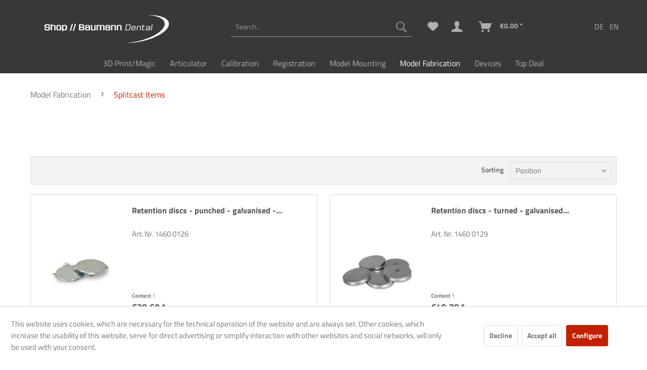

--- FILE ---
content_type: text/html; charset=UTF-8
request_url: https://shop.baumann-dental.de/en/model-fabrication/splitcast-items/
body_size: 15631
content:
<!DOCTYPE html> <html class="no-js" lang="en" itemscope="itemscope" itemtype="https://schema.org/WebPage"> <head> <meta charset="utf-8"> <meta name="author" content="" /> <meta name="robots" content="index,follow" /> <meta name="revisit-after" content="15 days" /> <meta name="keywords" content="" /> <meta name="description" content="" /> <meta property="og:type" content="product.group" /> <meta property="og:site_name" content="Baumann Dental" /> <meta property="og:title" content="Splitcast Items" /> <meta property="og:description" content="" /> <meta name="twitter:card" content="product" /> <meta name="twitter:site" content="Baumann Dental" /> <meta name="twitter:title" content="Splitcast Items" /> <meta name="twitter:description" content="" /> <meta property="og:image" content="https://shop.baumann-dental.de/media/vector/00/cf/50/bd_shoplogo.svg" /> <meta name="twitter:image" content="https://shop.baumann-dental.de/media/vector/00/cf/50/bd_shoplogo.svg" /> <meta itemprop="copyrightHolder" content="Baumann Dental" /> <meta itemprop="copyrightYear" content="2024" /> <meta itemprop="isFamilyFriendly" content="True" /> <meta itemprop="image" content="https://shop.baumann-dental.de/media/vector/00/cf/50/bd_shoplogo.svg" /> <meta name="viewport" content="width=device-width, initial-scale=1.0"> <meta name="mobile-web-app-capable" content="yes"> <meta name="apple-mobile-web-app-title" content="Baumann Dental"> <meta name="apple-mobile-web-app-capable" content="yes"> <meta name="apple-mobile-web-app-status-bar-style" content="default"> <link rel="apple-touch-icon-precomposed" href="https://shop.baumann-dental.de/media/image/72/e6/69/icon180x180.png"> <link rel="shortcut icon" href="https://shop.baumann-dental.de/media/unknown/d9/0c/f4/favicon.ico"> <meta name="msapplication-navbutton-color" content="#C32000" /> <meta name="application-name" content="Baumann Dental" /> <meta name="msapplication-starturl" content="https://shop.baumann-dental.de/en/" /> <meta name="msapplication-window" content="width=1024;height=768" /> <meta name="msapplication-TileImage" content="https://shop.baumann-dental.de/media/image/66/b1/c0/Icon150x150.png"> <meta name="msapplication-TileColor" content="#C32000"> <meta name="theme-color" content="#C32000" /> <meta name="google-site-verification" content="x8uW4Yo2lRVs6qn7XDUNmTJoRKbIEpvLdeXdCRk4O8c" /> <link rel="canonical" href="https://shop.baumann-dental.de/en/model-fabrication/splitcast-items/"/> <title itemprop="name">Splitcast Items | Model Fabrication | Baumann Dental</title> <link href="/web/cache/1768294564_f196339086d6f01f07405bc5c1dbc88f.css" media="all" rel="stylesheet" type="text/css" /> <script src="/themes/Frontend/Responsive/frontend/_public/vendors/js/modernizr/modernizr-custom.js"></script> </head> <body class="is--ctl-listing is--act-index is--no-sidebar" > <div data-paypalUnifiedMetaDataContainer="true" data-paypalUnifiedRestoreOrderNumberUrl="https://shop.baumann-dental.de/en/widgets/PaypalUnifiedOrderNumber/restoreOrderNumber" class="is--hidden"> </div> <div class="newsletterbox--wrapper"> <div class="newsletterbox--wrapper--inner" data-header="Sign up for the new newsletter now and never miss a thing!" data-displaytime="5" data-autohide="1" data-cookielife="30" data-hideafterregistration="1" data-maxwidth="600" data-errorsend="Fehler bei der Übertragung!" data-errorvalidate="Die E-Mail-Adresse ist bereits eingetragen" data-sending="Bitte warten..." data-controller="https://shop.baumann-dental.de/en/MagNewsletterBox/subscribeNewsletter" data-validatecontroller="https://shop.baumann-dental.de/en/MagNewsletterBox/validateMailAddress"> <div class="newsletterbox--wrapper--inner--content"> <form id="newsletterbox--form"> <p>Think newsletters are boring? Not with us! Learn practical tips and tricks for 3D printing, problem solutions, and exciting information about new and old products!</p> <div class="alert is--error is--rounded"> <div class="alert--icon"> <i class="icon--element icon--warning"></i> </div> <div class="alert--content">Bitte geben Sie eine gültige eMail-Adresse ein.</div> </div> <div class="alert is--success is--rounded"> <div class="alert--icon"> <i class="icon--element icon--check"></i> </div> <div class="alert--content"> </div> </div> <div class="success bold"></div> <div class="newsletterbox--wrapper--inner--content--form"> <div class="fieldset"> <input type="email" name="newsletteremail" id="newsletterbox_email" placeholder="Ihre eMail-Adresse" required="required" aria-required="true" value="" class="input--field is--required" /> <input type="text" name="newsletterfirstname" id="newsletterbox_firstname" placeholder="Ihr Vorname" aria-required="true" value="" class="input--field is--required" /> <input type="text" name="newsletterlastname" id="newsletterbox_lastname" placeholder="Ihr Nachname" aria-required="true" value="" class="input--field is--required" /> <button type="submit" id="newsletterbox_submit" class="btn is--primary is--icon-left"> <i class="icon--mail"></i> <span class="button--text">Newsletter abonnieren</span> </button> </div> </div> </form> </div> </div> </div> <div class="page-wrap"> <noscript class="noscript-main"> <div class="alert is--warning"> <div class="alert--icon"> <i class="icon--element icon--warning"></i> </div> <div class="alert--content"> To be able to use Baumann&#x20;Dental in full range, we recommend activating Javascript in your browser. </div> </div> </noscript> <div id="compraBrowserCheck" class="alert is--warning compra--browser-check" style="display: none;"> <div class="alert--icon"> <i class="icon--element icon--warning"></i> </div> <div class="alert--content"> <a id="compraCloseBrowserCheckButton" onclick="setShownBrowserCheckHint();" data-compra-href="https://shop.baumann-dental.de/en/CompraBrowserCheck/setShown" style="float: right" class="compra--close-browser-check-button btn icon--cross is--small btn--grey"></a> <b>You are using an outdated browser (<span id='compraBrowserCheckBrowserName'></span> <span id='compraBrowserCheckBrowserVersion'></span>)</b>. To ensure perfect functionality of the shop, you should update your browser or use another browser. </div> <input type="hidden" id="compraBrowserCheckShopwareLower5_3" value=""/> <input type="hidden" id="compraBrowserCheckShowHint" value="1"/> </div> <header class="header-main"> <div class="top-bar"> <div class="container block-group"> <nav class="top-bar--navigation block" role="menubar">  <div class="top-bar--language navigation--entry"> <div class="bd-language-nav"> <form method="post" class="language--form bd-language-select"> <input type="hidden" name="__shop" value="1"/> <input type="hidden" name="__redirect" value="1"> <input type="submit" value="DE"/> </form> <form method="post" class="language--form bd-language-select"> <input type="hidden" name="__shop" value="2"/> <input type="hidden" name="__redirect" value="1"> <input type="submit" value="EN"/> </form> </div> </div>  <div class="navigation--entry entry--service has--drop-down" role="menuitem" aria-haspopup="true" data-drop-down-menu="true"> <i class="icon--service test-service"></i> Service/Help <ul class="service--list is--rounded" role="menu"> <li class="service--entry" role="menuitem"> <a class="service--link" href="https://shop.baumann-dental.de/en/general-terms-conditions" title="General Terms &amp; Conditions" > General Terms & Conditions </a> </li> <li class="service--entry" role="menuitem"> <a class="service--link" href="https://shop.baumann-dental.de/en/the-company" title="The Company" > The Company </a> </li> <li class="service--entry" role="menuitem"> <a class="service--link" href="https://shop.baumann-dental.de/en/shipping-and-payment" title="Shipping and payment" > Shipping and payment </a> </li> <li class="service--entry" role="menuitem"> <a class="service--link" href="https://shop.baumann-dental.de/en/data-protection-declaration" title="Data Protection Declaration" > Data Protection Declaration </a> </li> </ul> </div> </nav> </div> </div> <div class="container header--navigation"> <div class="logo-main block-group" role="banner"> <div class="logo--shop block"> <a class="logo--link" href="https://shop.baumann-dental.de/en/" title="Baumann Dental - Switch to homepage"> <picture> <source srcset="https://shop.baumann-dental.de/media/vector/00/cf/50/bd_shoplogo.svg" media="(min-width: 78.75em)"> <source srcset="https://shop.baumann-dental.de/media/vector/00/cf/50/bd_shoplogo.svg" media="(min-width: 64em)"> <source srcset="https://shop.baumann-dental.de/media/image/7f/ef/e3/Logofsqmj8BRgUIIY.jpg" media="(min-width: 48em)"> <img srcset="https://shop.baumann-dental.de/media/image/e8/c2/58/Logo-klein.jpg" alt="Baumann Dental - Switch to homepage" /> </picture> </a> </div> </div> <nav class="shop--navigation block-group"> <ul class="navigation--list block-group" role="menubar"> <li class="navigation--entry entry--menu-left" role="menuitem"> <a class="entry--link entry--trigger btn is--icon-left" href="#offcanvas--left" data-offcanvas="true" data-offCanvasSelector=".sidebar-main" aria-label="Menu"> <i class="icon--menu"></i> Menu </a> </li> <li class="navigation--entry entry--search" role="menuitem" data-search="true" aria-haspopup="true" data-minLength="2"> <a class="btn entry--link entry--trigger" href="#show-hide--search" title="Show / close search" aria-label="Show / close search"> <i class="icon--search"></i> <span class="search--display">Search</span> </a> <form action="/en/search" method="get" class="main-search--form"> <input type="search" name="sSearch" aria-label="Search..." class="main-search--field" autocomplete="off" autocapitalize="off" placeholder="Search..." maxlength="30" /> <button type="submit" class="main-search--button" aria-label="Search"> <i class="icon--search"></i> <span class="main-search--text">Search</span> </button> <div class="form--ajax-loader">&nbsp;</div> </form> <div class="main-search--results"></div> </li>  <li class="navigation--entry entry--notepad" role="menuitem"> <a href="https://shop.baumann-dental.de/en/note" title="Wish list" aria-label="Wish list" class="btn"> <i class="icon--heart"></i> </a> </li> <li class="navigation--entry entry--account with-slt" role="menuitem" data-offcanvas="true" data-offCanvasSelector=".account--dropdown-navigation"> <a href="https://shop.baumann-dental.de/en/account" title="My account" aria-label="My account" class="btn is--icon-left entry--link account--link"> <i class="icon--account"></i> <span class="account--display"> My account </span> </a> <div class="account--dropdown-navigation"> <div class="navigation--smartphone"> <div class="entry--close-off-canvas"> <a href="#close-account-menu" class="account--close-off-canvas" title="Close menu" aria-label="Close menu"> Close menu <i class="icon--arrow-right"></i> </a> </div> </div> <div class="account--menu is--rounded is--personalized"> <span class="navigation--headline"> My account </span> <div class="account--menu-container"> <ul class="sidebar--navigation navigation--list is--level0 show--active-items"> <li class="navigation--entry"> <span class="navigation--signin"> <a href="https://shop.baumann-dental.de/en/account#hide-registration" class="blocked--link btn is--primary navigation--signin-btn" data-collapseTarget="#registration" data-action="close"> Sign in </a> <span class="navigation--register"> or <a href="https://shop.baumann-dental.de/en/account#show-registration" class="blocked--link" data-collapseTarget="#registration" data-action="open"> register </a> </span> </span> </li> <li class="navigation--entry"> <a href="https://shop.baumann-dental.de/en/account" title="Overview" class="navigation--link"> Overview </a> </li> <li class="navigation--entry"> <a href="https://shop.baumann-dental.de/en/account/profile" title="Profile" class="navigation--link" rel="nofollow"> Profile </a> </li> <li class="navigation--entry"> <a href="https://shop.baumann-dental.de/en/address/index/sidebar/" title="Addresses" class="navigation--link" rel="nofollow"> Addresses </a> </li> <li class="navigation--entry"> <a href="https://shop.baumann-dental.de/en/account/payment" title="Payment methods" class="navigation--link" rel="nofollow"> Payment methods </a> </li> <li class="navigation--entry"> <a href="https://shop.baumann-dental.de/en/account/orders" title="Orders " class="navigation--link" rel="nofollow"> Orders </a> </li> <li class="navigation--entry"> <a href="https://shop.baumann-dental.de/en/account/downloads" title="Instant downloads" class="navigation--link" rel="nofollow"> Instant downloads </a> </li> <li class="navigation--entry"> <a href="https://shop.baumann-dental.de/en/note" title="Wish list" class="navigation--link" rel="nofollow"> Wish list </a> </li> </ul> </div> </div> </div> </li> <li class="navigation--entry entry--cart" role="menuitem"> <a class="btn is--icon-left cart--link" href="https://shop.baumann-dental.de/en/checkout/cart" title="Shopping cart" aria-label="Shopping cart"> <span class="cart--display"> Shopping cart </span> <span class="badge is--primary is--minimal cart--quantity is--hidden">0</span> <i class="icon--basket"></i> <span class="cart--amount"> &euro;0.00 * </span> </a> <div class="ajax-loader">&nbsp;</div> </li>  </ul> </nav> <div class="container--ajax-cart" data-collapse-cart="true" data-displayMode="offcanvas"></div> </div> </header> <nav class="navigation-main"> <div class="container" data-menu-scroller="true" data-listSelector=".navigation--list.container" data-viewPortSelector=".navigation--list-wrapper"> <div class="navigation--list-wrapper"> <ul class="navigation--list container" role="menubar" itemscope="itemscope" itemtype="https://schema.org/SiteNavigationElement"> <li class="navigation--entry is--home" role="menuitem"><a class="navigation--link is--first" href="https://shop.baumann-dental.de/en/" title="Home" aria-label="Home" itemprop="url"><span itemprop="name">Home</span></a></li><li class="navigation--entry" role="menuitem"><a class="navigation--link" href="https://shop.baumann-dental.de/en/3d-printmagic/" title="3D Print/Magic" aria-label="3D Print/Magic" itemprop="url"><span itemprop="name">3D Print/Magic</span></a></li><li class="navigation--entry" role="menuitem"><a class="navigation--link" href="https://shop.baumann-dental.de/en/articulator/" title="Articulator" aria-label="Articulator" itemprop="url"><span itemprop="name">Articulator</span></a></li><li class="navigation--entry" role="menuitem"><a class="navigation--link" href="https://shop.baumann-dental.de/en/calibration/" title="Calibration" aria-label="Calibration" itemprop="url"><span itemprop="name">Calibration</span></a></li><li class="navigation--entry" role="menuitem"><a class="navigation--link" href="https://shop.baumann-dental.de/en/registration/" title="Registration" aria-label="Registration" itemprop="url"><span itemprop="name">Registration</span></a></li><li class="navigation--entry" role="menuitem"><a class="navigation--link" href="https://shop.baumann-dental.de/en/model-mounting/" title="Model Mounting " aria-label="Model Mounting " itemprop="url"><span itemprop="name">Model Mounting </span></a></li><li class="navigation--entry is--active" role="menuitem"><a class="navigation--link is--active" href="https://shop.baumann-dental.de/en/model-fabrication/" title="Model Fabrication" aria-label="Model Fabrication" itemprop="url"><span itemprop="name">Model Fabrication</span></a></li><li class="navigation--entry" role="menuitem"><a class="navigation--link" href="https://shop.baumann-dental.de/en/devices/" title="Devices" aria-label="Devices" itemprop="url"><span itemprop="name">Devices</span></a></li><li class="navigation--entry" role="menuitem"><a class="navigation--link" href="https://shop.baumann-dental.de/en/top-deal/" title="Top Deal" aria-label="Top Deal" itemprop="url"><span itemprop="name">Top Deal</span></a></li> </ul> </div> <div class="advanced-menu" data-advanced-menu="true" data-hoverDelay="250"> <div class="menu--container"> <div class="button-container"> <a href="https://shop.baumann-dental.de/en/3d-printmagic/" class="button--category" aria-label="To category 3D Print/Magic" title="To category 3D Print/Magic"> <i class="icon--arrow-right"></i> To category 3D Print/Magic </a> <span class="button--close"> <i class="icon--cross"></i> </span> </div> <div class="content--wrapper has--content has--teaser"> <ul class="menu--list menu--level-0 columns--2" style="width: 50%;"> <li class="menu--list-item item--level-0" style="width: 100%"> <a href="https://shop.baumann-dental.de/en/3d-printmagic/software/" class="menu--list-item-link" aria-label="Software" title="Software">Software</a> <ul class="menu--list menu--level-1 columns--2"> <li class="menu--list-item item--level-1"> <a href="https://shop.baumann-dental.de/en/3d-printmagic/software/magic/" class="menu--list-item-link" aria-label="Magic" title="Magic">Magic</a> </li> <li class="menu--list-item item--level-1"> <a href="https://shop.baumann-dental.de/en/3d-printmagic/software/magic-master-control/" class="menu--list-item-link" aria-label="Magic Master Control" title="Magic Master Control">Magic Master Control</a> </li> <li class="menu--list-item item--level-1"> <a href="https://baumanndental.sharepoint.com/:f:/s/Technik-Software/EpozvluKQMNBh7EFkeMYICwBsi3kk4YwNL-fOxt1HFXeNg?e=LNdO7l" class="menu--list-item-link" aria-label="Magic Setup - Version 1.13.2" title="Magic Setup - Version 1.13.2" rel="nofollow noopener">Magic Setup - Version 1.13.2</a> </li> <li class="menu--list-item item--level-1"> <a href="https://baumanndental.sharepoint.com/:f:/s/Technik-Software/EgqQAqtvcU9HsYZjMC8Lxh8BlWpjld0IQHcrKAtojKrmTw" class="menu--list-item-link" aria-label="Magic - reference body" title="Magic - reference body" rel="nofollow noopener">Magic - reference body</a> </li> <li class="menu--list-item item--level-1"> <a href="https://shop.baumann-dental.de/en/3d-printmagic/software/bitereg/" class="menu--list-item-link" aria-label="BiteReg" title="BiteReg">BiteReg</a> </li> <li class="menu--list-item item--level-1"> <a href="https://shop.baumann-dental.de/en/3d-printmagic/software/exocad/" class="menu--list-item-link" aria-label="Exocad" title="Exocad">Exocad</a> </li> </ul> </li> <li class="menu--list-item item--level-0" style="width: 100%"> <a href="https://shop.baumann-dental.de/en/3d-printmagic/magic/" class="menu--list-item-link" aria-label="Magic" title="Magic">Magic</a> <ul class="menu--list menu--level-1 columns--2"> <li class="menu--list-item item--level-1"> <a href="https://shop.baumann-dental.de/en/3d-printmagic/magic/magic-lift-move/" class="menu--list-item-link" aria-label="Magic Lift &amp; Move" title="Magic Lift &amp; Move">Magic Lift & Move</a> </li> <li class="menu--list-item item--level-1"> <a href="https://shop.baumann-dental.de/en/3d-printmagic/magic/evoprint/" class="menu--list-item-link" aria-label="EvoPrint" title="EvoPrint">EvoPrint</a> </li> <li class="menu--list-item item--level-1"> <a href="https://shop.baumann-dental.de/en/3d-printmagic/magic/direct-print/" class="menu--list-item-link" aria-label="Direct Print" title="Direct Print">Direct Print</a> </li> <li class="menu--list-item item--level-1"> <a href="https://shop.baumann-dental.de/en/3d-printmagic/magic/resins/" class="menu--list-item-link" aria-label="Resins" title="Resins">Resins</a> </li> </ul> </li> <li class="menu--list-item item--level-0" style="width: 100%"> <a href="https://shop.baumann-dental.de/en/3d-printmagic/3d-print-devices/" class="menu--list-item-link" aria-label="3D Print Devices" title="3D Print Devices">3D Print Devices</a> <ul class="menu--list menu--level-1 columns--2"> <li class="menu--list-item item--level-1"> <a href="https://shop.baumann-dental.de/en/3d-printmagic/3d-print-devices/3d-printer/" class="menu--list-item-link" aria-label="3D Printer" title="3D Printer">3D Printer</a> </li> <li class="menu--list-item item--level-1"> <a href="https://shop.baumann-dental.de/en/3d-printmagic/3d-print-devices/light-curing-unit/" class="menu--list-item-link" aria-label="Light curing unit " title="Light curing unit ">Light curing unit </a> </li> <li class="menu--list-item item--level-1"> <a href="https://shop.baumann-dental.de/en/3d-printmagic/3d-print-devices/washing-station/" class="menu--list-item-link" aria-label="Washing station" title="Washing station">Washing station</a> </li> </ul> </li> <li class="menu--list-item item--level-0" style="width: 100%"> <a href="https://shop.baumann-dental.de/en/3d-printmagic/3d-print-accessories/" class="menu--list-item-link" aria-label="3D Print Accessories" title="3D Print Accessories">3D Print Accessories</a> </li> <li class="menu--list-item item--level-0" style="width: 100%"> <a href="https://shop.baumann-dental.de/en/3d-printmagic/exocad/" class="menu--list-item-link" aria-label="Exocad" title="Exocad">Exocad</a> <ul class="menu--list menu--level-1 columns--2"> <li class="menu--list-item item--level-1"> <a href="https://shop.baumann-dental.de/en/3d-printmagic/exocad/software/" class="menu--list-item-link" aria-label="Software" title="Software">Software</a> </li> <li class="menu--list-item item--level-1"> <a href="https://shop.baumann-dental.de/en/3d-printmagic/exocad/evoprint-digitalexocad/" class="menu--list-item-link" aria-label="EvoPrint - Digital/Exocad" title="EvoPrint - Digital/Exocad">EvoPrint - Digital/Exocad</a> </li> </ul> </li> <li class="menu--list-item item--level-0" style="width: 100%"> <a href="https://shop.baumann-dental.de/en/3d-printmagic/scanner/" class="menu--list-item-link" aria-label="Scanner" title="Scanner">Scanner</a> <ul class="menu--list menu--level-1 columns--2"> <li class="menu--list-item item--level-1"> <a href="https://shop.baumann-dental.de/en/3d-printmagic/scanner/scan-accessories/" class="menu--list-item-link" aria-label="Scan Accessories" title="Scan Accessories">Scan Accessories</a> </li> </ul> </li> </ul> <div class="menu--delimiter" style="right: 50%;"></div> <div class="menu--teaser" style="width: 50%;"> <a href="https://shop.baumann-dental.de/en/3d-printmagic/" aria-label="To category 3D Print/Magic" title="To category 3D Print/Magic" class="teaser--image" style="background-image: url(https://shop.baumann-dental.de/media/image/f1/97/9d/3d_druck_illu.png);"></a> <div class="teaser--headline">3D Print/Magic</div> <div class="teaser--text"> 3D Print <a class="teaser--text-link" href="https://shop.baumann-dental.de/en/3d-printmagic/" aria-label="learn more" title="learn more"> learn more </a> </div> </div> </div> </div> <div class="menu--container"> <div class="button-container"> <a href="https://shop.baumann-dental.de/en/articulator/" class="button--category" aria-label="To category Articulator" title="To category Articulator"> <i class="icon--arrow-right"></i> To category Articulator </a> <span class="button--close"> <i class="icon--cross"></i> </span> </div> <div class="content--wrapper has--content has--teaser"> <ul class="menu--list menu--level-0 columns--2" style="width: 50%;"> <li class="menu--list-item item--level-0" style="width: 100%"> <a href="https://shop.baumann-dental.de/en/articulator/arto-xp/" class="menu--list-item-link" aria-label="Arto XP" title="Arto XP">Arto XP</a> <ul class="menu--list menu--level-1 columns--2"> <li class="menu--list-item item--level-1"> <a href="https://shop.baumann-dental.de/en/articulator/arto-xp/xp-articulators/" class="menu--list-item-link" aria-label="XP Articulators" title="XP Articulators">XP Articulators</a> </li> <li class="menu--list-item item--level-1"> <a href="https://shop.baumann-dental.de/en/articulator/arto-xp/xp-articulators-lab-version/" class="menu--list-item-link" aria-label="XP Articulators - Lab-Version" title="XP Articulators - Lab-Version">XP Articulators - Lab-Version</a> </li> <li class="menu--list-item item--level-1"> <a href="https://shop.baumann-dental.de/en/articulator/arto-xp/xp-accessories/" class="menu--list-item-link" aria-label="XP Accessories" title="XP Accessories">XP Accessories</a> </li> <li class="menu--list-item item--level-1"> <a href="https://shop.baumann-dental.de/en/articulator/arto-xp/xp-side-panels/" class="menu--list-item-link" aria-label="XP Side Panels" title="XP Side Panels">XP Side Panels</a> </li> </ul> </li> <li class="menu--list-item item--level-0" style="width: 100%"> <a href="https://shop.baumann-dental.de/en/articulator/arto/" class="menu--list-item-link" aria-label="Arto" title="Arto">Arto</a> <ul class="menu--list menu--level-1 columns--2"> <li class="menu--list-item item--level-1"> <a href="https://shop.baumann-dental.de/en/articulator/arto/arto-accessories/" class="menu--list-item-link" aria-label="Arto Accessories" title="Arto Accessories">Arto Accessories</a> </li> </ul> </li> <li class="menu--list-item item--level-0" style="width: 100%"> <a href="https://shop.baumann-dental.de/en/articulator/plastering-unit/" class="menu--list-item-link" aria-label="Plastering Unit" title="Plastering Unit">Plastering Unit</a> <ul class="menu--list menu--level-1 columns--2"> <li class="menu--list-item item--level-1"> <a href="https://shop.baumann-dental.de/en/articulator/plastering-unit/plastering-unit/" class="menu--list-item-link" aria-label="Plastering Unit" title="Plastering Unit">Plastering Unit</a> </li> <li class="menu--list-item item--level-1"> <a href="https://shop.baumann-dental.de/en/articulator/plastering-unit/plastering-accessories/" class="menu--list-item-link" aria-label="Plastering Accessories" title="Plastering Accessories">Plastering Accessories</a> </li> </ul> </li> <li class="menu--list-item item--level-0" style="width: 100%"> <a href="https://shop.baumann-dental.de/en/articulator/physio-logic/" class="menu--list-item-link" aria-label="Physio-Logic" title="Physio-Logic">Physio-Logic</a> </li> <li class="menu--list-item item--level-0" style="width: 100%"> <a href="https://shop.baumann-dental.de/en/articulator/articulator-extensions/" class="menu--list-item-link" aria-label="Articulator extensions" title="Articulator extensions">Articulator extensions</a> </li> <li class="menu--list-item item--level-0" style="width: 100%"> <a href="https://shop.baumann-dental.de/en/articulator/artex-artex-carbon-accessories/" class="menu--list-item-link" aria-label="Artex &amp; Artex Carbon Accessories" title="Artex &amp; Artex Carbon Accessories">Artex & Artex Carbon Accessories</a> </li> <li class="menu--list-item item--level-0" style="width: 100%"> <a href="https://shop.baumann-dental.de/en/articulator/occlusometry/" class="menu--list-item-link" aria-label="Occlusometry" title="Occlusometry">Occlusometry</a> </li> </ul> <div class="menu--delimiter" style="right: 50%;"></div> <div class="menu--teaser" style="width: 50%;"> <a href="https://shop.baumann-dental.de/en/articulator/" aria-label="To category Articulator" title="To category Articulator" class="teaser--image" style="background-image: url(https://shop.baumann-dental.de/media/image/ed/86/02/nav-artikulatoren4fstCbxKfqsmk.png);"></a> <div class="teaser--headline">Articulator</div> </div> </div> </div> <div class="menu--container"> <div class="button-container"> <a href="https://shop.baumann-dental.de/en/calibration/" class="button--category" aria-label="To category Calibration" title="To category Calibration"> <i class="icon--arrow-right"></i> To category Calibration </a> <span class="button--close"> <i class="icon--cross"></i> </span> </div> <div class="content--wrapper has--content has--teaser"> <ul class="menu--list menu--level-0 columns--2" style="width: 50%;"> <li class="menu--list-item item--level-0" style="width: 100%"> <a href="https://shop.baumann-dental.de/en/calibration/adesso-split/" class="menu--list-item-link" aria-label="Adesso Split" title="Adesso Split">Adesso Split</a> <ul class="menu--list menu--level-1 columns--2"> <li class="menu--list-item item--level-1"> <a href="https://shop.baumann-dental.de/en/calibration/adesso-split/complete-sets/" class="menu--list-item-link" aria-label="Complete Sets" title="Complete Sets">Complete Sets</a> </li> <li class="menu--list-item item--level-1"> <a href="https://shop.baumann-dental.de/en/calibration/adesso-split/base-plates/" class="menu--list-item-link" aria-label="Base Plates" title="Base Plates">Base Plates</a> </li> <li class="menu--list-item item--level-1"> <a href="https://shop.baumann-dental.de/en/calibration/adesso-split/adjusting-base-plates/" class="menu--list-item-link" aria-label="Adjusting Base Plates" title="Adjusting Base Plates">Adjusting Base Plates</a> </li> <li class="menu--list-item item--level-1"> <a href="https://shop.baumann-dental.de/en/calibration/adesso-split/milling-base-milling-plate/" class="menu--list-item-link" aria-label="Milling Base &amp; Milling Plate" title="Milling Base &amp; Milling Plate">Milling Base & Milling Plate</a> </li> <li class="menu--list-item item--level-1"> <a href="https://shop.baumann-dental.de/en/calibration/adesso-split/spacer-plate/" class="menu--list-item-link" aria-label="Spacer Plate" title="Spacer Plate">Spacer Plate</a> </li> <li class="menu--list-item item--level-1"> <a href="https://shop.baumann-dental.de/en/calibration/adesso-split/calibration-keys/" class="menu--list-item-link" aria-label="Calibration Keys" title="Calibration Keys">Calibration Keys</a> </li> <li class="menu--list-item item--level-1"> <a href="https://shop.baumann-dental.de/en/calibration/adesso-split/accessories/" class="menu--list-item-link" aria-label="Accessories" title="Accessories">Accessories</a> </li> </ul> </li> <li class="menu--list-item item--level-0" style="width: 100%"> <a href="https://shop.baumann-dental.de/en/calibration/adesso-multisplit/" class="menu--list-item-link" aria-label="Adesso Multisplit" title="Adesso Multisplit">Adesso Multisplit</a> <ul class="menu--list menu--level-1 columns--2"> <li class="menu--list-item item--level-1"> <a href="https://shop.baumann-dental.de/en/calibration/adesso-multisplit/complete-sets/" class="menu--list-item-link" aria-label="Complete Sets" title="Complete Sets">Complete Sets</a> </li> <li class="menu--list-item item--level-1"> <a href="https://shop.baumann-dental.de/en/calibration/adesso-multisplit/base-plates/" class="menu--list-item-link" aria-label="Base Plates" title="Base Plates">Base Plates</a> </li> <li class="menu--list-item item--level-1"> <a href="https://shop.baumann-dental.de/en/calibration/adesso-multisplit/adjusting-base-plates/" class="menu--list-item-link" aria-label="Adjusting Base Plates" title="Adjusting Base Plates">Adjusting Base Plates</a> </li> <li class="menu--list-item item--level-1"> <a href="https://shop.baumann-dental.de/en/calibration/adesso-multisplit/milling-base/" class="menu--list-item-link" aria-label="Milling Base " title="Milling Base ">Milling Base </a> </li> <li class="menu--list-item item--level-1"> <a href="https://shop.baumann-dental.de/en/calibration/adesso-multisplit/spacer-plates/" class="menu--list-item-link" aria-label="Spacer Plates" title="Spacer Plates">Spacer Plates</a> </li> <li class="menu--list-item item--level-1"> <a href="https://shop.baumann-dental.de/en/calibration/adesso-multisplit/accessories/" class="menu--list-item-link" aria-label="Accessories" title="Accessories">Accessories</a> </li> </ul> </li> <li class="menu--list-item item--level-0" style="width: 100%"> <a href="https://shop.baumann-dental.de/en/calibration/splitex-compatible/" class="menu--list-item-link" aria-label="Splitex Compatible" title="Splitex Compatible">Splitex Compatible</a> <ul class="menu--list menu--level-1 columns--2"> <li class="menu--list-item item--level-1"> <a href="https://shop.baumann-dental.de/en/calibration/splitex-compatible/complete-sets/" class="menu--list-item-link" aria-label="Complete Sets" title="Complete Sets">Complete Sets</a> </li> <li class="menu--list-item item--level-1"> <a href="https://shop.baumann-dental.de/en/calibration/splitex-compatible/base-plates/" class="menu--list-item-link" aria-label="Base Plates" title="Base Plates">Base Plates</a> </li> <li class="menu--list-item item--level-1"> <a href="https://shop.baumann-dental.de/en/calibration/splitex-compatible/adjusting-base-plates/" class="menu--list-item-link" aria-label="Adjusting Base Plates" title="Adjusting Base Plates">Adjusting Base Plates</a> </li> <li class="menu--list-item item--level-1"> <a href="https://shop.baumann-dental.de/en/calibration/splitex-compatible/milling-base/" class="menu--list-item-link" aria-label="Milling Base" title="Milling Base">Milling Base</a> </li> <li class="menu--list-item item--level-1"> <a href="https://shop.baumann-dental.de/en/calibration/splitex-compatible/spacer-plates/" class="menu--list-item-link" aria-label="Spacer Plates" title="Spacer Plates">Spacer Plates</a> </li> <li class="menu--list-item item--level-1"> <a href="https://shop.baumann-dental.de/en/calibration/splitex-compatible/calibration-keys/" class="menu--list-item-link" aria-label="Calibration Keys" title="Calibration Keys">Calibration Keys</a> </li> <li class="menu--list-item item--level-1"> <a href="https://shop.baumann-dental.de/en/calibration/splitex-compatible/accessories/" class="menu--list-item-link" aria-label="Accessories" title="Accessories">Accessories</a> </li> </ul> </li> <li class="menu--list-item item--level-0" style="width: 100%"> <a href="https://shop.baumann-dental.de/en/calibration/kavo-split-compatible/" class="menu--list-item-link" aria-label="Kavo Split Compatible" title="Kavo Split Compatible">Kavo Split Compatible</a> </li> <li class="menu--list-item item--level-0" style="width: 100%"> <a href="https://shop.baumann-dental.de/en/calibration/original-quicksplit/" class="menu--list-item-link" aria-label="Original Quicksplit" title="Original Quicksplit">Original Quicksplit</a> <ul class="menu--list menu--level-1 columns--2"> <li class="menu--list-item item--level-1"> <a href="https://shop.baumann-dental.de/en/calibration/original-quicksplit/complete-sets/" class="menu--list-item-link" aria-label="Complete Sets" title="Complete Sets">Complete Sets</a> </li> <li class="menu--list-item item--level-1"> <a href="https://shop.baumann-dental.de/en/calibration/original-quicksplit/base-plates/" class="menu--list-item-link" aria-label="Base Plates" title="Base Plates">Base Plates</a> </li> <li class="menu--list-item item--level-1"> <a href="https://shop.baumann-dental.de/en/calibration/original-quicksplit/adjusting-base-plates/" class="menu--list-item-link" aria-label="Adjusting Base Plates" title="Adjusting Base Plates">Adjusting Base Plates</a> </li> <li class="menu--list-item item--level-1"> <a href="https://shop.baumann-dental.de/en/calibration/original-quicksplit/milling-base/" class="menu--list-item-link" aria-label="Milling Base" title="Milling Base">Milling Base</a> </li> <li class="menu--list-item item--level-1"> <a href="https://shop.baumann-dental.de/en/calibration/original-quicksplit/calibration-keys/" class="menu--list-item-link" aria-label="Calibration Keys" title="Calibration Keys">Calibration Keys</a> </li> <li class="menu--list-item item--level-1"> <a href="https://shop.baumann-dental.de/en/calibration/original-quicksplit/accessories/" class="menu--list-item-link" aria-label="Accessories" title="Accessories">Accessories</a> </li> </ul> </li> <li class="menu--list-item item--level-0" style="width: 100%"> <a href="https://shop.baumann-dental.de/en/calibration/accessories/" class="menu--list-item-link" aria-label="Accessories" title="Accessories">Accessories</a> </li> </ul> <div class="menu--delimiter" style="right: 50%;"></div> <div class="menu--teaser" style="width: 50%;"> <a href="https://shop.baumann-dental.de/en/calibration/" aria-label="To category Calibration" title="To category Calibration" class="teaser--image" style="background-image: url(https://shop.baumann-dental.de/media/image/b4/8c/59/nav-gleichschaltung.png);"></a> <div class="teaser--headline">Calibration</div> </div> </div> </div> <div class="menu--container"> <div class="button-container"> <a href="https://shop.baumann-dental.de/en/registration/" class="button--category" aria-label="To category Registration" title="To category Registration"> <i class="icon--arrow-right"></i> To category Registration </a> <span class="button--close"> <i class="icon--cross"></i> </span> </div> <div class="content--wrapper has--content has--teaser"> <ul class="menu--list menu--level-0 columns--2" style="width: 50%;"> <li class="menu--list-item item--level-0" style="width: 100%"> <a href="https://shop.baumann-dental.de/en/registration/facebow/" class="menu--list-item-link" aria-label="Facebow" title="Facebow">Facebow</a> </li> <li class="menu--list-item item--level-0" style="width: 100%"> <a href="https://shop.baumann-dental.de/en/registration/transfer-accessories/" class="menu--list-item-link" aria-label="Transfer Accessories" title="Transfer Accessories">Transfer Accessories</a> <ul class="menu--list menu--level-1 columns--2"> <li class="menu--list-item item--level-1"> <a href="https://shop.baumann-dental.de/en/registration/transfer-accessories/arto-artex/" class="menu--list-item-link" aria-label="Arto &amp; Artex" title="Arto &amp; Artex">Arto & Artex</a> </li> <li class="menu--list-item item--level-1"> <a href="https://shop.baumann-dental.de/en/registration/transfer-accessories/sam/" class="menu--list-item-link" aria-label="SAM" title="SAM">SAM</a> </li> <li class="menu--list-item item--level-1"> <a href="https://shop.baumann-dental.de/en/registration/transfer-accessories/reference/" class="menu--list-item-link" aria-label="Reference" title="Reference">Reference</a> </li> <li class="menu--list-item item--level-1"> <a href="https://shop.baumann-dental.de/en/registration/transfer-accessories/zebris/" class="menu--list-item-link" aria-label="Zebris" title="Zebris">Zebris</a> </li> </ul> </li> </ul> <div class="menu--delimiter" style="right: 50%;"></div> <div class="menu--teaser" style="width: 50%;"> <a href="https://shop.baumann-dental.de/en/registration/" aria-label="To category Registration" title="To category Registration" class="teaser--image" style="background-image: url(https://shop.baumann-dental.de/media/image/90/49/1c/nav-registrierung.png);"></a> <div class="teaser--headline">Registration</div> </div> </div> </div> <div class="menu--container"> <div class="button-container"> <a href="https://shop.baumann-dental.de/en/model-mounting/" class="button--category" aria-label="To category Model Mounting " title="To category Model Mounting "> <i class="icon--arrow-right"></i> To category Model Mounting </a> <span class="button--close"> <i class="icon--cross"></i> </span> </div> <div class="content--wrapper has--content has--teaser"> <ul class="menu--list menu--level-0 columns--2" style="width: 50%;"> <li class="menu--list-item item--level-0" style="width: 100%"> <a href="https://shop.baumann-dental.de/en/model-mounting/adesso-split/" class="menu--list-item-link" aria-label="Adesso Split" title="Adesso Split">Adesso Split</a> </li> <li class="menu--list-item item--level-0" style="width: 100%"> <a href="https://shop.baumann-dental.de/en/model-mounting/splitex-system/" class="menu--list-item-link" aria-label="Splitex System" title="Splitex System">Splitex System</a> </li> <li class="menu--list-item item--level-0" style="width: 100%"> <a href="https://shop.baumann-dental.de/en/model-mounting/kavo-split-system/" class="menu--list-item-link" aria-label="Kavo Split System" title="Kavo Split System">Kavo Split System</a> </li> <li class="menu--list-item item--level-0" style="width: 100%"> <a href="https://shop.baumann-dental.de/en/model-mounting/original-quicksplit/" class="menu--list-item-link" aria-label="Original Quicksplit" title="Original Quicksplit">Original Quicksplit</a> </li> <li class="menu--list-item item--level-0" style="width: 100%"> <a href="https://shop.baumann-dental.de/en/model-mounting/adesso-split-matrix/" class="menu--list-item-link" aria-label="Adesso Split Matrix" title="Adesso Split Matrix">Adesso Split Matrix</a> </li> <li class="menu--list-item item--level-0" style="width: 100%"> <a href="https://shop.baumann-dental.de/en/model-mounting/splitex-matrix/" class="menu--list-item-link" aria-label="Splitex Matrix" title="Splitex Matrix">Splitex Matrix</a> </li> <li class="menu--list-item item--level-0" style="width: 100%"> <a href="https://shop.baumann-dental.de/en/model-mounting/retention-discs/" class="menu--list-item-link" aria-label="Retention discs" title="Retention discs">Retention discs</a> </li> </ul> <div class="menu--delimiter" style="right: 50%;"></div> <div class="menu--teaser" style="width: 50%;"> <a href="https://shop.baumann-dental.de/en/model-mounting/" aria-label="To category Model Mounting " title="To category Model Mounting " class="teaser--image" style="background-image: url(https://shop.baumann-dental.de/media/image/88/18/22/nav-modellmontage.png);"></a> <div class="teaser--headline">Model Mounting </div> </div> </div> </div> <div class="menu--container"> <div class="button-container"> <a href="https://shop.baumann-dental.de/en/model-fabrication/" class="button--category" aria-label="To category Model Fabrication" title="To category Model Fabrication"> <i class="icon--arrow-right"></i> To category Model Fabrication </a> <span class="button--close"> <i class="icon--cross"></i> </span> </div> <div class="content--wrapper has--content has--teaser"> <ul class="menu--list menu--level-0 columns--2" style="width: 50%;"> <li class="menu--list-item item--level-0" style="width: 100%"> <a href="https://shop.baumann-dental.de/en/model-fabrication/ms-2000/" class="menu--list-item-link" aria-label="MS 2000" title="MS 2000">MS 2000</a> <ul class="menu--list menu--level-1 columns--2"> <li class="menu--list-item item--level-1"> <a href="https://shop.baumann-dental.de/en/model-fabrication/ms-2000/starter-sets/" class="menu--list-item-link" aria-label="Starter Sets" title="Starter Sets">Starter Sets</a> </li> <li class="menu--list-item item--level-1"> <a href="https://shop.baumann-dental.de/en/model-fabrication/ms-2000/pin-base-plates-splitcast-plates/" class="menu--list-item-link" aria-label="Pin Base Plates &amp; Splitcast Plates" title="Pin Base Plates &amp; Splitcast Plates">Pin Base Plates & Splitcast Plates</a> </li> <li class="menu--list-item item--level-1"> <a href="https://shop.baumann-dental.de/en/model-fabrication/ms-2000/cuffs/" class="menu--list-item-link" aria-label="Cuffs" title="Cuffs">Cuffs</a> </li> <li class="menu--list-item item--level-1"> <a href="https://shop.baumann-dental.de/en/model-fabrication/ms-2000/archiving-plates/" class="menu--list-item-link" aria-label="Archiving Plates" title="Archiving Plates">Archiving Plates</a> </li> <li class="menu--list-item item--level-1"> <a href="https://shop.baumann-dental.de/en/model-fabrication/ms-2000/isolate-and-clean/" class="menu--list-item-link" aria-label="Isolate and clean" title="Isolate and clean">Isolate and clean</a> </li> <li class="menu--list-item item--level-1"> <a href="https://shop.baumann-dental.de/en/model-fabrication/ms-2000/special-cuvette/" class="menu--list-item-link" aria-label="Special Cuvette" title="Special Cuvette">Special Cuvette</a> </li> <li class="menu--list-item item--level-1"> <a href="https://shop.baumann-dental.de/en/model-fabrication/ms-2000/milling-base/" class="menu--list-item-link" aria-label="Milling Base" title="Milling Base">Milling Base</a> </li> <li class="menu--list-item item--level-1"> <a href="https://shop.baumann-dental.de/en/model-fabrication/ms-2000/accessories/" class="menu--list-item-link" aria-label="Accessories" title="Accessories">Accessories</a> </li> </ul> </li> <li class="menu--list-item item--level-0" style="width: 100%"> <a href="https://shop.baumann-dental.de/en/model-fabrication/ms-2000-evo-evoprint-analog-plaster-techniques/" class="menu--list-item-link" aria-label="MS 2000 Evo &amp; EvoPrint (Analog plaster techniques)" title="MS 2000 Evo &amp; EvoPrint (Analog plaster techniques)">MS 2000 Evo & EvoPrint (Analog plaster techniques)</a> <ul class="menu--list menu--level-1 columns--2"> <li class="menu--list-item item--level-1"> <a href="https://shop.baumann-dental.de/en/model-fabrication/ms-2000-evo-evoprint-analog-plaster-techniques/starter-sets/" class="menu--list-item-link" aria-label="Starter Sets" title="Starter Sets">Starter Sets</a> </li> <li class="menu--list-item item--level-1"> <a href="https://shop.baumann-dental.de/en/model-fabrication/ms-2000-evo-evoprint-analog-plaster-techniques/ms-2000-evo-components/" class="menu--list-item-link" aria-label="MS 2000 Evo Components " title="MS 2000 Evo Components ">MS 2000 Evo Components </a> </li> </ul> </li> <li class="menu--list-item item--level-0" style="width: 100%"> <a href="https://shop.baumann-dental.de/en/model-fabrication/duettplatesystem/" class="menu--list-item-link" aria-label="Duettplatesystem " title="Duettplatesystem ">Duettplatesystem </a> </li> <li class="menu--list-item item--level-0" style="width: 100%"> <a href="https://shop.baumann-dental.de/en/model-fabrication/combiflex/" class="menu--list-item-link" aria-label="Combiflex" title="Combiflex">Combiflex</a> <ul class="menu--list menu--level-1 columns--2"> <li class="menu--list-item item--level-1"> <a href="https://shop.baumann-dental.de/en/model-fabrication/combiflex/starterkit/" class="menu--list-item-link" aria-label="Starterkit" title="Starterkit">Starterkit</a> </li> <li class="menu--list-item item--level-1"> <a href="https://shop.baumann-dental.de/en/model-fabrication/combiflex/premium-base-plates/" class="menu--list-item-link" aria-label="Premium Base Plates" title="Premium Base Plates">Premium Base Plates</a> </li> <li class="menu--list-item item--level-1"> <a href="https://shop.baumann-dental.de/en/model-fabrication/combiflex/basic-base-plates/" class="menu--list-item-link" aria-label="Basic Base Plates" title="Basic Base Plates">Basic Base Plates</a> </li> <li class="menu--list-item item--level-1"> <a href="https://shop.baumann-dental.de/en/model-fabrication/combiflex/splitcast-plates/" class="menu--list-item-link" aria-label="Splitcast Plates" title="Splitcast Plates">Splitcast Plates</a> </li> <li class="menu--list-item item--level-1"> <a href="https://shop.baumann-dental.de/en/model-fabrication/combiflex/accessories/" class="menu--list-item-link" aria-label="Accessories" title="Accessories">Accessories</a> </li> </ul> </li> <li class="menu--list-item item--level-0" style="width: 100%"> <a href="https://shop.baumann-dental.de/en/model-fabrication/combiflex-plus/" class="menu--list-item-link" aria-label="Combiflex Plus" title="Combiflex Plus">Combiflex Plus</a> <ul class="menu--list menu--level-1 columns--2"> <li class="menu--list-item item--level-1"> <a href="https://shop.baumann-dental.de/en/model-fabrication/combiflex-plus/starterkit/" class="menu--list-item-link" aria-label="Starterkit" title="Starterkit">Starterkit</a> </li> <li class="menu--list-item item--level-1"> <a href="https://shop.baumann-dental.de/en/model-fabrication/combiflex-plus/premium-base-plates/" class="menu--list-item-link" aria-label="Premium Base Plates" title="Premium Base Plates">Premium Base Plates</a> </li> <li class="menu--list-item item--level-1"> <a href="https://shop.baumann-dental.de/en/model-fabrication/combiflex-plus/basic-base-plates/" class="menu--list-item-link" aria-label="Basic Base Plates" title="Basic Base Plates">Basic Base Plates</a> </li> <li class="menu--list-item item--level-1"> <a href="https://shop.baumann-dental.de/en/model-fabrication/combiflex-plus/splitcast-plates/" class="menu--list-item-link" aria-label="Splitcast Plates" title="Splitcast Plates">Splitcast Plates</a> </li> <li class="menu--list-item item--level-1"> <a href="https://shop.baumann-dental.de/en/model-fabrication/combiflex-plus/accessories/" class="menu--list-item-link" aria-label="Accessories" title="Accessories">Accessories</a> </li> </ul> </li> <li class="menu--list-item item--level-0" style="width: 100%"> <a href="https://shop.baumann-dental.de/en/model-fabrication/zeiser/" class="menu--list-item-link" aria-label="Zeiser" title="Zeiser">Zeiser</a> <ul class="menu--list menu--level-1 columns--2"> <li class="menu--list-item item--level-1"> <a href="https://shop.baumann-dental.de/en/model-fabrication/zeiser/premium-base-plates/" class="menu--list-item-link" aria-label="Premium Base Plates" title="Premium Base Plates">Premium Base Plates</a> </li> <li class="menu--list-item item--level-1"> <a href="https://shop.baumann-dental.de/en/model-fabrication/zeiser/basic-base-plates/" class="menu--list-item-link" aria-label="Basic Base Plates" title="Basic Base Plates">Basic Base Plates</a> </li> <li class="menu--list-item item--level-1"> <a href="https://shop.baumann-dental.de/en/model-fabrication/zeiser/accessories/" class="menu--list-item-link" aria-label="Accessories" title="Accessories">Accessories</a> </li> </ul> </li> <li class="menu--list-item item--level-0" style="width: 100%"> <a href="https://shop.baumann-dental.de/en/model-fabrication/quadra-base/" class="menu--list-item-link" aria-label="Quadra Base" title="Quadra Base">Quadra Base</a> <ul class="menu--list menu--level-1 columns--2"> <li class="menu--list-item item--level-1"> <a href="https://shop.baumann-dental.de/en/model-fabrication/quadra-base/starter-set/" class="menu--list-item-link" aria-label="Starter Set" title="Starter Set">Starter Set</a> </li> <li class="menu--list-item item--level-1"> <a href="https://shop.baumann-dental.de/en/model-fabrication/quadra-base/individual-components/" class="menu--list-item-link" aria-label="Individual Components" title="Individual Components">Individual Components</a> </li> </ul> </li> <li class="menu--list-item item--level-0" style="width: 100%"> <a href="https://shop.baumann-dental.de/en/model-fabrication/model-base-former/" class="menu--list-item-link" aria-label="Model Base Former" title="Model Base Former">Model Base Former</a> <ul class="menu--list menu--level-1 columns--2"> <li class="menu--list-item item--level-1"> <a href="https://shop.baumann-dental.de/en/model-fabrication/model-base-former/small-grey/" class="menu--list-item-link" aria-label="small - grey" title="small - grey">small - grey</a> </li> <li class="menu--list-item item--level-1"> <a href="https://shop.baumann-dental.de/en/model-fabrication/model-base-former/large-blue/" class="menu--list-item-link" aria-label="large - blue" title="large - blue">large - blue</a> </li> <li class="menu--list-item item--level-1"> <a href="https://shop.baumann-dental.de/en/model-fabrication/model-base-former/extra-large-black/" class="menu--list-item-link" aria-label="extra large - black" title="extra large - black">extra large - black</a> </li> </ul> </li> <li class="menu--list-item item--level-0" style="width: 100%"> <a href="https://shop.baumann-dental.de/en/model-fabrication/xpress-pins/" class="menu--list-item-link" aria-label="Xpress Pins" title="Xpress Pins">Xpress Pins</a> </li> <li class="menu--list-item item--level-0" style="width: 100%"> <a href="https://shop.baumann-dental.de/en/model-fabrication/splitcast-items/" class="menu--list-item-link" aria-label="Splitcast Items" title="Splitcast Items">Splitcast Items</a> </li> <li class="menu--list-item item--level-0" style="width: 100%"> <a href="https://shop.baumann-dental.de/en/model-fabrication/pin-drilling-unit/" class="menu--list-item-link" aria-label="Pin Drilling Unit" title="Pin Drilling Unit">Pin Drilling Unit</a> </li> <li class="menu--list-item item--level-0" style="width: 100%"> <a href="https://shop.baumann-dental.de/en/model-fabrication/dublicating-technology/" class="menu--list-item-link" aria-label="Dublicating Technology" title="Dublicating Technology">Dublicating Technology</a> <ul class="menu--list menu--level-1 columns--2"> <li class="menu--list-item item--level-1"> <a href="https://shop.baumann-dental.de/en/model-fabrication/dublicating-technology/duplicator/" class="menu--list-item-link" aria-label="Duplicator" title="Duplicator">Duplicator</a> </li> <li class="menu--list-item item--level-1"> <a href="https://shop.baumann-dental.de/en/model-fabrication/dublicating-technology/basic-duplicating-cuvette/" class="menu--list-item-link" aria-label="Basic Duplicating Cuvette" title="Basic Duplicating Cuvette">Basic Duplicating Cuvette</a> </li> <li class="menu--list-item item--level-1"> <a href="https://shop.baumann-dental.de/en/model-fabrication/dublicating-technology/ms-2000-cuvette/" class="menu--list-item-link" aria-label="MS 2000 Cuvette" title="MS 2000 Cuvette">MS 2000 Cuvette</a> </li> </ul> </li> <li class="menu--list-item item--level-0" style="width: 100%"> <a href="https://shop.baumann-dental.de/en/model-fabrication/grinding-equipment/" class="menu--list-item-link" aria-label="Grinding Equipment" title="Grinding Equipment">Grinding Equipment</a> </li> <li class="menu--list-item item--level-0" style="width: 100%"> <a href="https://shop.baumann-dental.de/en/model-fabrication/polishing-equipment/" class="menu--list-item-link" aria-label="Polishing Equipment" title="Polishing Equipment">Polishing Equipment</a> </li> <li class="menu--list-item item--level-0" style="width: 100%"> <a href="https://shop.baumann-dental.de/en/model-fabrication/accessories/" class="menu--list-item-link" aria-label="Accessories" title="Accessories">Accessories</a> </li> </ul> <div class="menu--delimiter" style="right: 50%;"></div> <div class="menu--teaser" style="width: 50%;"> <a href="https://shop.baumann-dental.de/en/model-fabrication/" aria-label="To category Model Fabrication" title="To category Model Fabrication" class="teaser--image" style="background-image: url(https://shop.baumann-dental.de/media/image/4b/52/15/nav-modellherstellung.png);"></a> <div class="teaser--headline">Model Fabrication</div> </div> </div> </div> <div class="menu--container"> <div class="button-container"> <a href="https://shop.baumann-dental.de/en/devices/" class="button--category" aria-label="To category Devices" title="To category Devices"> <i class="icon--arrow-right"></i> To category Devices </a> <span class="button--close"> <i class="icon--cross"></i> </span> </div> <div class="content--wrapper has--content has--teaser"> <ul class="menu--list menu--level-0 columns--2" style="width: 50%;"> <li class="menu--list-item item--level-0" style="width: 100%"> <a href="https://shop.baumann-dental.de/en/devices/gypsum-separator-stainless-steel/" class="menu--list-item-link" aria-label="Gypsum Separator Stainless Steel" title="Gypsum Separator Stainless Steel">Gypsum Separator Stainless Steel</a> </li> <li class="menu--list-item item--level-0" style="width: 100%"> <a href="https://shop.baumann-dental.de/en/devices/pin-drill-unit-pinmaster-c2/" class="menu--list-item-link" aria-label="Pin drill unit Pinmaster C2" title="Pin drill unit Pinmaster C2">Pin drill unit Pinmaster C2</a> </li> <li class="menu--list-item item--level-0" style="width: 100%"> <a href="https://shop.baumann-dental.de/en/devices/electro-polishing-unit/" class="menu--list-item-link" aria-label="Electro polishing unit " title="Electro polishing unit ">Electro polishing unit </a> </li> <li class="menu--list-item item--level-0" style="width: 100%"> <a href="https://shop.baumann-dental.de/en/devices/cleanmaster/" class="menu--list-item-link" aria-label="Cleanmaster" title="Cleanmaster">Cleanmaster</a> </li> <li class="menu--list-item item--level-0" style="width: 100%"> <a href="https://shop.baumann-dental.de/en/devices/cmd/" class="menu--list-item-link" aria-label="CMD" title="CMD">CMD</a> </li> </ul> <div class="menu--delimiter" style="right: 50%;"></div> <div class="menu--teaser" style="width: 50%;"> <a href="https://shop.baumann-dental.de/en/devices/" aria-label="To category Devices" title="To category Devices" class="teaser--image" style="background-image: url(https://shop.baumann-dental.de/media/image/af/0e/02/nav-geraete.png);"></a> <div class="teaser--headline">Devices</div> </div> </div> </div> <div class="menu--container"> <div class="button-container"> <a href="https://shop.baumann-dental.de/en/top-deal/" class="button--category" aria-label="To category Top Deal" title="To category Top Deal"> <i class="icon--arrow-right"></i> To category Top Deal </a> <span class="button--close"> <i class="icon--cross"></i> </span> </div> <div class="content--wrapper has--teaser"> <div class="menu--teaser" style="width: 100%;"> <div class="teaser--headline">Top Deal</div> <div class="teaser--text"> In this category you will regularly find so-called second-hand goods, products from overproduction, promotions, remaining stock, sales, second-hand goods, returns from trade fairs, etc. All products in this category have perfect functionality,... <a class="teaser--text-link" href="https://shop.baumann-dental.de/en/top-deal/" aria-label="learn more" title="learn more"> learn more </a> </div> </div> </div> </div> </div> </div> </nav> <section class=" content-main container block-group"> <nav class="content--breadcrumb block"> <ul class="breadcrumb--list" role="menu" itemscope itemtype="https://schema.org/BreadcrumbList"> <li role="menuitem" class="breadcrumb--entry" itemprop="itemListElement" itemscope itemtype="https://schema.org/ListItem"> <a class="breadcrumb--link" href="https://shop.baumann-dental.de/en/model-fabrication/" title="Model Fabrication" itemprop="item"> <link itemprop="url" href="https://shop.baumann-dental.de/en/model-fabrication/" /> <span class="breadcrumb--title" itemprop="name">Model Fabrication</span> </a> <meta itemprop="position" content="0" /> </li> <li role="none" class="breadcrumb--separator"> <i class="icon--arrow-right"></i> </li> <li role="menuitem" class="breadcrumb--entry is--active" itemprop="itemListElement" itemscope itemtype="https://schema.org/ListItem"> <a class="breadcrumb--link" href="https://shop.baumann-dental.de/en/model-fabrication/splitcast-items/" title="Splitcast Items" itemprop="item"> <link itemprop="url" href="https://shop.baumann-dental.de/en/model-fabrication/splitcast-items/" /> <span class="breadcrumb--title" itemprop="name">Splitcast Items</span> </a> <meta itemprop="position" content="1" /> </li> </ul> </nav> <div class="content-main--inner"> <div id='cookie-consent' class='off-canvas is--left block-transition' data-cookie-consent-manager='true' data-cookieTimeout='60'> <div class='cookie-consent--header cookie-consent--close'> Cookie preferences <i class="icon--arrow-right"></i> </div> <div class='cookie-consent--description'> This website uses cookies, which are necessary for the technical operation of the website and are always set. Other cookies, which increase the comfort when using this website, are used for direct advertising or to facilitate interaction with other websites and social networks, are only set with your consent. </div> <div class='cookie-consent--configuration'> <div class='cookie-consent--configuration-header'> <div class='cookie-consent--configuration-header-text'>Configuration</div> </div> <div class='cookie-consent--configuration-main'> <div class='cookie-consent--group'> <input type="hidden" class="cookie-consent--group-name" value="technical" /> <label class="cookie-consent--group-state cookie-consent--state-input cookie-consent--required"> <input type="checkbox" name="technical-state" class="cookie-consent--group-state-input" disabled="disabled" checked="checked"/> <span class="cookie-consent--state-input-element"></span> </label> <div class='cookie-consent--group-title' data-collapse-panel='true' data-contentSiblingSelector=".cookie-consent--group-container"> <div class="cookie-consent--group-title-label cookie-consent--state-label"> Technically required </div> <span class="cookie-consent--group-arrow is-icon--right"> <i class="icon--arrow-right"></i> </span> </div> <div class='cookie-consent--group-container'> <div class='cookie-consent--group-description'> These cookies are necessary for the basic functions of the shop. </div> <div class='cookie-consent--cookies-container'> <div class='cookie-consent--cookie'> <input type="hidden" class="cookie-consent--cookie-name" value="allowCookie" /> <label class="cookie-consent--cookie-state cookie-consent--state-input cookie-consent--required"> <input type="checkbox" name="allowCookie-state" class="cookie-consent--cookie-state-input" disabled="disabled" checked="checked" /> <span class="cookie-consent--state-input-element"></span> </label> <div class='cookie--label cookie-consent--state-label'> "Allow all cookies" cookie </div> </div> <div class='cookie-consent--cookie'> <input type="hidden" class="cookie-consent--cookie-name" value="cookieDeclined" /> <label class="cookie-consent--cookie-state cookie-consent--state-input cookie-consent--required"> <input type="checkbox" name="cookieDeclined-state" class="cookie-consent--cookie-state-input" disabled="disabled" checked="checked" /> <span class="cookie-consent--state-input-element"></span> </label> <div class='cookie--label cookie-consent--state-label'> "Decline all cookies" cookie </div> </div> <div class='cookie-consent--cookie'> <input type="hidden" class="cookie-consent--cookie-name" value="csrf_token" /> <label class="cookie-consent--cookie-state cookie-consent--state-input cookie-consent--required"> <input type="checkbox" name="csrf_token-state" class="cookie-consent--cookie-state-input" disabled="disabled" checked="checked" /> <span class="cookie-consent--state-input-element"></span> </label> <div class='cookie--label cookie-consent--state-label'> CSRF token </div> </div> <div class='cookie-consent--cookie'> <input type="hidden" class="cookie-consent--cookie-name" value="cookiePreferences" /> <label class="cookie-consent--cookie-state cookie-consent--state-input cookie-consent--required"> <input type="checkbox" name="cookiePreferences-state" class="cookie-consent--cookie-state-input" disabled="disabled" checked="checked" /> <span class="cookie-consent--state-input-element"></span> </label> <div class='cookie--label cookie-consent--state-label'> Cookie preferences </div> </div> <div class='cookie-consent--cookie'> <input type="hidden" class="cookie-consent--cookie-name" value="currency" /> <label class="cookie-consent--cookie-state cookie-consent--state-input cookie-consent--required"> <input type="checkbox" name="currency-state" class="cookie-consent--cookie-state-input" disabled="disabled" checked="checked" /> <span class="cookie-consent--state-input-element"></span> </label> <div class='cookie--label cookie-consent--state-label'> Currency change </div> </div> <div class='cookie-consent--cookie'> <input type="hidden" class="cookie-consent--cookie-name" value="slt" /> <label class="cookie-consent--cookie-state cookie-consent--state-input cookie-consent--required"> <input type="checkbox" name="slt-state" class="cookie-consent--cookie-state-input" disabled="disabled" checked="checked" /> <span class="cookie-consent--state-input-element"></span> </label> <div class='cookie--label cookie-consent--state-label'> Customer recognition </div> </div> <div class='cookie-consent--cookie'> <input type="hidden" class="cookie-consent--cookie-name" value="nocache" /> <label class="cookie-consent--cookie-state cookie-consent--state-input cookie-consent--required"> <input type="checkbox" name="nocache-state" class="cookie-consent--cookie-state-input" disabled="disabled" checked="checked" /> <span class="cookie-consent--state-input-element"></span> </label> <div class='cookie--label cookie-consent--state-label'> Customer-specific caching </div> </div> <div class='cookie-consent--cookie'> <input type="hidden" class="cookie-consent--cookie-name" value="x-cache-context-hash" /> <label class="cookie-consent--cookie-state cookie-consent--state-input cookie-consent--required"> <input type="checkbox" name="x-cache-context-hash-state" class="cookie-consent--cookie-state-input" disabled="disabled" checked="checked" /> <span class="cookie-consent--state-input-element"></span> </label> <div class='cookie--label cookie-consent--state-label'> Individual prices </div> </div> <div class='cookie-consent--cookie'> <input type="hidden" class="cookie-consent--cookie-name" value="technical" /> <label class="cookie-consent--cookie-state cookie-consent--state-input cookie-consent--required"> <input type="checkbox" name="technical-state" class="cookie-consent--cookie-state-input" disabled="disabled" checked="checked" /> <span class="cookie-consent--state-input-element"></span> </label> <div class='cookie--label cookie-consent--state-label'> Matches with only "mag" </div> </div> <div class='cookie-consent--cookie'> <input type="hidden" class="cookie-consent--cookie-name" value="paypal-cookies" /> <label class="cookie-consent--cookie-state cookie-consent--state-input cookie-consent--required"> <input type="checkbox" name="paypal-cookies-state" class="cookie-consent--cookie-state-input" disabled="disabled" checked="checked" /> <span class="cookie-consent--state-input-element"></span> </label> <div class='cookie--label cookie-consent--state-label'> PayPal payments </div> </div> <div class='cookie-consent--cookie'> <input type="hidden" class="cookie-consent--cookie-name" value="shop" /> <label class="cookie-consent--cookie-state cookie-consent--state-input cookie-consent--required"> <input type="checkbox" name="shop-state" class="cookie-consent--cookie-state-input" disabled="disabled" checked="checked" /> <span class="cookie-consent--state-input-element"></span> </label> <div class='cookie--label cookie-consent--state-label'> Selected shop </div> </div> <div class='cookie-consent--cookie'> <input type="hidden" class="cookie-consent--cookie-name" value="session" /> <label class="cookie-consent--cookie-state cookie-consent--state-input cookie-consent--required"> <input type="checkbox" name="session-state" class="cookie-consent--cookie-state-input" disabled="disabled" checked="checked" /> <span class="cookie-consent--state-input-element"></span> </label> <div class='cookie--label cookie-consent--state-label'> Session </div> </div> </div> </div> </div> <div class='cookie-consent--group'> <input type="hidden" class="cookie-consent--group-name" value="comfort" /> <label class="cookie-consent--group-state cookie-consent--state-input"> <input type="checkbox" name="comfort-state" class="cookie-consent--group-state-input"/> <span class="cookie-consent--state-input-element"></span> </label> <div class='cookie-consent--group-title' data-collapse-panel='true' data-contentSiblingSelector=".cookie-consent--group-container"> <div class="cookie-consent--group-title-label cookie-consent--state-label"> Comfort functions </div> <span class="cookie-consent--group-arrow is-icon--right"> <i class="icon--arrow-right"></i> </span> </div> <div class='cookie-consent--group-container'> <div class='cookie-consent--group-description'> These cookies are used to make the shopping experience even more appealing, for example for the recognition of the visitor. </div> <div class='cookie-consent--cookies-container'> <div class='cookie-consent--cookie'> <input type="hidden" class="cookie-consent--cookie-name" value="sUniqueID" /> <label class="cookie-consent--cookie-state cookie-consent--state-input"> <input type="checkbox" name="sUniqueID-state" class="cookie-consent--cookie-state-input" /> <span class="cookie-consent--state-input-element"></span> </label> <div class='cookie--label cookie-consent--state-label'> Note </div> </div> </div> </div> </div> <div class='cookie-consent--group'> <input type="hidden" class="cookie-consent--group-name" value="statistics" /> <label class="cookie-consent--group-state cookie-consent--state-input"> <input type="checkbox" name="statistics-state" class="cookie-consent--group-state-input"/> <span class="cookie-consent--state-input-element"></span> </label> <div class='cookie-consent--group-title' data-collapse-panel='true' data-contentSiblingSelector=".cookie-consent--group-container"> <div class="cookie-consent--group-title-label cookie-consent--state-label"> Statistics & Tracking </div> <span class="cookie-consent--group-arrow is-icon--right"> <i class="icon--arrow-right"></i> </span> </div> <div class='cookie-consent--group-container'> <div class='cookie-consent--cookies-container'> <div class='cookie-consent--cookie'> <input type="hidden" class="cookie-consent--cookie-name" value="partner" /> <label class="cookie-consent--cookie-state cookie-consent--state-input"> <input type="checkbox" name="partner-state" class="cookie-consent--cookie-state-input" /> <span class="cookie-consent--state-input-element"></span> </label> <div class='cookie--label cookie-consent--state-label'> Affiliate program </div> </div> <div class='cookie-consent--cookie'> <input type="hidden" class="cookie-consent--cookie-name" value="x-ua-device" /> <label class="cookie-consent--cookie-state cookie-consent--state-input"> <input type="checkbox" name="x-ua-device-state" class="cookie-consent--cookie-state-input" /> <span class="cookie-consent--state-input-element"></span> </label> <div class='cookie--label cookie-consent--state-label'> Track device being used </div> </div> </div> </div> </div> </div> </div> <div class="cookie-consent--save"> <input class="cookie-consent--save-button btn is--primary" type="button" value="Save preferences" /> </div> </div> <aside class="sidebar-main off-canvas"> <div class="navigation--smartphone"> <ul class="navigation--list "> <li class="navigation--entry entry--close-off-canvas"> <a href="#close-categories-menu" title="Close menu" class="navigation--link"> Close menu <i class="icon--arrow-right"></i> </a> </li> </ul> <div class="mobile--switches">  <div class="top-bar--language navigation--entry"> <div class="bd-language-nav"> <form method="post" class="language--form bd-language-select"> <input type="hidden" name="__shop" value="1"/> <input type="hidden" name="__redirect" value="1"> <input type="submit" value="DE"/> </form> <form method="post" class="language--form bd-language-select"> <input type="hidden" name="__shop" value="2"/> <input type="hidden" name="__redirect" value="1"> <input type="submit" value="EN"/> </form> </div> </div>  </div> </div> <div class="sidebar--categories-wrapper" data-subcategory-nav="true" data-mainCategoryId="26" data-categoryId="254" data-fetchUrl="/en/widgets/listing/getCategory/categoryId/254"> <div class="categories--headline navigation--headline"> Categories </div> <div class="sidebar--categories-navigation"> <ul class="sidebar--navigation categories--navigation navigation--list is--drop-down is--level0 is--rounded" role="menu"> <li class="navigation--entry has--sub-children" role="menuitem"> <a class="navigation--link link--go-forward" href="https://shop.baumann-dental.de/en/3d-printmagic/" data-categoryId="336" data-fetchUrl="/en/widgets/listing/getCategory/categoryId/336" title="3D Print/Magic" > 3D Print/Magic <span class="is--icon-right"> <i class="icon--arrow-right"></i> </span> </a> </li> <li class="navigation--entry has--sub-children" role="menuitem"> <a class="navigation--link link--go-forward" href="https://shop.baumann-dental.de/en/articulator/" data-categoryId="158" data-fetchUrl="/en/widgets/listing/getCategory/categoryId/158" title="Articulator" > Articulator <span class="is--icon-right"> <i class="icon--arrow-right"></i> </span> </a> </li> <li class="navigation--entry has--sub-children" role="menuitem"> <a class="navigation--link link--go-forward" href="https://shop.baumann-dental.de/en/calibration/" data-categoryId="159" data-fetchUrl="/en/widgets/listing/getCategory/categoryId/159" title="Calibration" > Calibration <span class="is--icon-right"> <i class="icon--arrow-right"></i> </span> </a> </li> <li class="navigation--entry has--sub-children" role="menuitem"> <a class="navigation--link link--go-forward" href="https://shop.baumann-dental.de/en/registration/" data-categoryId="160" data-fetchUrl="/en/widgets/listing/getCategory/categoryId/160" title="Registration" > Registration <span class="is--icon-right"> <i class="icon--arrow-right"></i> </span> </a> </li> <li class="navigation--entry has--sub-children" role="menuitem"> <a class="navigation--link link--go-forward" href="https://shop.baumann-dental.de/en/model-mounting/" data-categoryId="161" data-fetchUrl="/en/widgets/listing/getCategory/categoryId/161" title="Model Mounting " > Model Mounting <span class="is--icon-right"> <i class="icon--arrow-right"></i> </span> </a> </li> <li class="navigation--entry is--active has--sub-categories has--sub-children" role="menuitem"> <a class="navigation--link is--active has--sub-categories link--go-forward" href="https://shop.baumann-dental.de/en/model-fabrication/" data-categoryId="162" data-fetchUrl="/en/widgets/listing/getCategory/categoryId/162" title="Model Fabrication" > Model Fabrication <span class="is--icon-right"> <i class="icon--arrow-right"></i> </span> </a> <ul class="sidebar--navigation categories--navigation navigation--list is--level1 is--rounded" role="menu"> <li class="navigation--entry has--sub-children" role="menuitem"> <a class="navigation--link link--go-forward" href="https://shop.baumann-dental.de/en/model-fabrication/ms-2000/" data-categoryId="220" data-fetchUrl="/en/widgets/listing/getCategory/categoryId/220" title="MS 2000" > MS 2000 <span class="is--icon-right"> <i class="icon--arrow-right"></i> </span> </a> </li> <li class="navigation--entry has--sub-children" role="menuitem"> <a class="navigation--link link--go-forward" href="https://shop.baumann-dental.de/en/model-fabrication/ms-2000-evo-evoprint-analog-plaster-techniques/" data-categoryId="229" data-fetchUrl="/en/widgets/listing/getCategory/categoryId/229" title="MS 2000 Evo &amp; EvoPrint (Analog plaster techniques)" > MS 2000 Evo & EvoPrint (Analog plaster techniques) <span class="is--icon-right"> <i class="icon--arrow-right"></i> </span> </a> </li> <li class="navigation--entry" role="menuitem"> <a class="navigation--link" href="https://shop.baumann-dental.de/en/model-fabrication/duettplatesystem/" data-categoryId="232" data-fetchUrl="/en/widgets/listing/getCategory/categoryId/232" title="Duettplatesystem " > Duettplatesystem </a> </li> <li class="navigation--entry has--sub-children" role="menuitem"> <a class="navigation--link link--go-forward" href="https://shop.baumann-dental.de/en/model-fabrication/combiflex/" data-categoryId="233" data-fetchUrl="/en/widgets/listing/getCategory/categoryId/233" title="Combiflex" > Combiflex <span class="is--icon-right"> <i class="icon--arrow-right"></i> </span> </a> </li> <li class="navigation--entry has--sub-children" role="menuitem"> <a class="navigation--link link--go-forward" href="https://shop.baumann-dental.de/en/model-fabrication/combiflex-plus/" data-categoryId="239" data-fetchUrl="/en/widgets/listing/getCategory/categoryId/239" title="Combiflex Plus" > Combiflex Plus <span class="is--icon-right"> <i class="icon--arrow-right"></i> </span> </a> </li> <li class="navigation--entry has--sub-children" role="menuitem"> <a class="navigation--link link--go-forward" href="https://shop.baumann-dental.de/en/model-fabrication/zeiser/" data-categoryId="245" data-fetchUrl="/en/widgets/listing/getCategory/categoryId/245" title="Zeiser" > Zeiser <span class="is--icon-right"> <i class="icon--arrow-right"></i> </span> </a> </li> <li class="navigation--entry has--sub-children" role="menuitem"> <a class="navigation--link link--go-forward" href="https://shop.baumann-dental.de/en/model-fabrication/quadra-base/" data-categoryId="249" data-fetchUrl="/en/widgets/listing/getCategory/categoryId/249" title="Quadra Base" > Quadra Base <span class="is--icon-right"> <i class="icon--arrow-right"></i> </span> </a> </li> <li class="navigation--entry has--sub-children" role="menuitem"> <a class="navigation--link link--go-forward" href="https://shop.baumann-dental.de/en/model-fabrication/model-base-former/" data-categoryId="252" data-fetchUrl="/en/widgets/listing/getCategory/categoryId/252" title="Model Base Former" > Model Base Former <span class="is--icon-right"> <i class="icon--arrow-right"></i> </span> </a> </li> <li class="navigation--entry" role="menuitem"> <a class="navigation--link" href="https://shop.baumann-dental.de/en/model-fabrication/xpress-pins/" data-categoryId="253" data-fetchUrl="/en/widgets/listing/getCategory/categoryId/253" title="Xpress Pins" > Xpress Pins </a> </li> <li class="navigation--entry is--active" role="menuitem"> <a class="navigation--link is--active" href="https://shop.baumann-dental.de/en/model-fabrication/splitcast-items/" data-categoryId="254" data-fetchUrl="/en/widgets/listing/getCategory/categoryId/254" title="Splitcast Items" > Splitcast Items </a> </li> <li class="navigation--entry" role="menuitem"> <a class="navigation--link" href="https://shop.baumann-dental.de/en/model-fabrication/pin-drilling-unit/" data-categoryId="255" data-fetchUrl="/en/widgets/listing/getCategory/categoryId/255" title="Pin Drilling Unit" > Pin Drilling Unit </a> </li> <li class="navigation--entry has--sub-children" role="menuitem"> <a class="navigation--link link--go-forward" href="https://shop.baumann-dental.de/en/model-fabrication/dublicating-technology/" data-categoryId="256" data-fetchUrl="/en/widgets/listing/getCategory/categoryId/256" title="Dublicating Technology" > Dublicating Technology <span class="is--icon-right"> <i class="icon--arrow-right"></i> </span> </a> </li> <li class="navigation--entry" role="menuitem"> <a class="navigation--link" href="https://shop.baumann-dental.de/en/model-fabrication/grinding-equipment/" data-categoryId="300" data-fetchUrl="/en/widgets/listing/getCategory/categoryId/300" title="Grinding Equipment" > Grinding Equipment </a> </li> <li class="navigation--entry" role="menuitem"> <a class="navigation--link" href="https://shop.baumann-dental.de/en/model-fabrication/polishing-equipment/" data-categoryId="333" data-fetchUrl="/en/widgets/listing/getCategory/categoryId/333" title="Polishing Equipment" > Polishing Equipment </a> </li> <li class="navigation--entry" role="menuitem"> <a class="navigation--link" href="https://shop.baumann-dental.de/en/model-fabrication/accessories/" data-categoryId="299" data-fetchUrl="/en/widgets/listing/getCategory/categoryId/299" title="Accessories" > Accessories </a> </li> </ul> </li> <li class="navigation--entry has--sub-children" role="menuitem"> <a class="navigation--link link--go-forward" href="https://shop.baumann-dental.de/en/devices/" data-categoryId="164" data-fetchUrl="/en/widgets/listing/getCategory/categoryId/164" title="Devices" > Devices <span class="is--icon-right"> <i class="icon--arrow-right"></i> </span> </a> </li> <li class="navigation--entry" role="menuitem"> <a class="navigation--link" href="https://shop.baumann-dental.de/en/top-deal/" data-categoryId="310" data-fetchUrl="/en/widgets/listing/getCategory/categoryId/310" title="Top Deal" > Top Deal </a> </li> <li class="navigation--entry" role="menuitem"> <a class="navigation--link" href="https://shop.baumann-dental.de/en/news/" data-categoryId="301" data-fetchUrl="/en/widgets/listing/getCategory/categoryId/301" title="News" > News </a> </li> </ul> </div> <div class="shop-sites--container is--rounded"> <div class="shop-sites--headline navigation--headline"> Information </div> <ul class="shop-sites--navigation sidebar--navigation navigation--list is--drop-down is--level0" role="menu"> <li class="navigation--entry" role="menuitem"> <a class="navigation--link" href="https://shop.baumann-dental.de/en/general-terms-conditions" title="General Terms &amp; Conditions" data-categoryId="46" data-fetchUrl="/en/widgets/listing/getCustomPage/pageId/46" > General Terms & Conditions </a> </li> <li class="navigation--entry" role="menuitem"> <a class="navigation--link" href="https://shop.baumann-dental.de/en/the-company" title="The Company" data-categoryId="9" data-fetchUrl="/en/widgets/listing/getCustomPage/pageId/9" > The Company </a> </li> <li class="navigation--entry" role="menuitem"> <a class="navigation--link" href="https://shop.baumann-dental.de/en/shipping-and-payment" title="Shipping and payment" data-categoryId="6" data-fetchUrl="/en/widgets/listing/getCustomPage/pageId/6" > Shipping and payment </a> </li> <li class="navigation--entry" role="menuitem"> <a class="navigation--link" href="https://shop.baumann-dental.de/en/data-protection-declaration" title="Data Protection Declaration" data-categoryId="7" data-fetchUrl="/en/widgets/listing/getCustomPage/pageId/7" > Data Protection Declaration </a> </li> </ul> </div> </div> </aside> <div class="content--wrapper"> <div class="content listing--content"> <div class="hero-unit category--teaser panel has--border is--rounded"> <div class="hero--text panel--body is--wide"> </div> </div> <div class="listing--wrapper visible--xl visible--l visible--m visible--s visible--xs"> <div data-listing-actions="true" class="listing--actions is--rounded without-facets without-pagination"> <form class="action--sort action--content block" method="get" data-action-form="true"> <input type="hidden" name="p" value="1"> <label for="o" class="sort--label action--label">Sorting</label> <div class="sort--select select-field"> <select id="o" name="o" class="sort--field action--field" data-auto-submit="true" > <option value="5" selected="selected">Position</option> <option value="3">Neu</option> <option value="2">Artikelnummer</option> </select> </div> </form> <div class="action--filter-options off-canvas is--hidden"> <a href="#" class="filter--close-btn" data-show-products-text="Show %s product(s)"> Close filters <i class="icon--arrow-right"></i> </a> <div class="filter--container"> <form id="filter" method="get" data-filter-form="true" data-is-in-sidebar="false" data-listing-url="https://shop.baumann-dental.de/en/widgets/listing/listingCount/sCategory/254" data-is-filtered="0" data-load-facets="false" data-instant-filter-result="false" class=""> <div class="filter--actions filter--actions-top"> <button type="submit" class="btn is--primary filter--btn-apply is--large is--icon-right" disabled="disabled"> <span class="filter--count"></span> items found <i class="icon--cycle"></i> </button> </div> <input type="hidden" name="p" value="1"/> <input type="hidden" name="o" value="5"/> <input type="hidden" name="n" value="12"/> <div class="filter--facet-container"> </div> <div class="filter--active-container" data-reset-label="Reset all filters"> </div> <div class="filter--actions filter--actions-bottom"> <button type="submit" class="btn is--primary filter--btn-apply is--large is--icon-right" disabled="disabled"> <span class="filter--count"></span> items found <i class="icon--cycle"></i> </button> </div> </form> </div> </div> <div class="listing--paging panel--paging"> <form class="action--per-page action--content block" method="get" data-action-form="true"> <input type="hidden" name="p" value="1"> <label for="n" class="per-page--label action--label">Products per page</label> <div class="per-page--select select-field"> <select id="n" name="n" class="per-page--field action--field" data-auto-submit="true" > <option value="12" selected="selected">12</option> <option value="24" >24</option> <option value="36" >36</option> <option value="48" >48</option> </select> </div> </form> </div> </div> <div class="listing--container"> <div class="listing-no-filter-result"> <div class="alert is--info is--rounded is--hidden"> <div class="alert--icon"> <i class="icon--element icon--info"></i> </div> <div class="alert--content"> No results were found for the filter! </div> </div> </div> <div class="listing" data-ajax-wishlist="true" data-compare-ajax="true" data-infinite-scrolling="true" data-loadPreviousSnippet="Load previous articles" data-loadMoreSnippet="Load more articles" data-categoryId="254" data-pages="1" data-threshold="4" data-pageShortParameter="p" > <div class="product--box box--basic" data-page-index="1" data-ordernumber="14600126" data-category-id="254"> <div class="box--content is--rounded"> <div class="product--badges"> </div> <div class="product--info"> <a href="https://shop.baumann-dental.de/en/model-fabrication/splitcast-items/684/retention-discs-punched-galvanised-100-pcs.?c=254" title="Retention discs - punched - galvanised - 100 pcs." class="product--image" > <span class="image--element"> <span class="image--media"> <img srcset="https://shop.baumann-dental.de/media/image/6b/e6/c7/14600126_01_200x200.jpg, https://shop.baumann-dental.de/media/image/ef/g0/ee/14600126_01_200x200@2x.jpg 2x" alt="14600126_01" data-extension="jpg" title="14600126_01" /> </span> </span> </a> <a href="https://shop.baumann-dental.de/en/model-fabrication/splitcast-items/684/retention-discs-punched-galvanised-100-pcs.?c=254" class="product--title" title="Retention discs - punched - galvanised - 100 pcs."> Retention discs - punched - galvanised -... </a> <p class="product--sku"> Art. Nr. 1460&nbsp;0126 </p> <div class="product--description"> </div> <div class="product--price-info"> <div class="price--unit" title="Content 1 "> <span class="price--label label--purchase-unit is--bold is--nowrap"> Content </span> <span class="is--nowrap"> 1 </span> </div> <div class="product--price"> <span class="price--default is--nowrap"> &euro;29.60 * </span> </div> </div> <div class="product--actions"> <form action="https://shop.baumann-dental.de/en/note/add/ordernumber/14600126" method="post"> <button type="submit" title="Add to wish list" class="product--action action--note" data-ajaxUrl="https://shop.baumann-dental.de/en/note/ajaxAdd/ordernumber/14600126" data-text="Saved"> <i class="icon--heart"></i> <span class="action--text">Remember</span> </button> </form> </div> </div> </div> </div> <div class="product--box box--basic" data-page-index="1" data-ordernumber="14600129" data-category-id="254"> <div class="box--content is--rounded"> <div class="product--badges"> </div> <div class="product--info"> <a href="https://shop.baumann-dental.de/en/model-fabrication/splitcast-items/685/retention-discs-turned-galvanised-finish-100-pcs.?c=254" title="Retention discs - turned - galvanised finish - 100 pcs." class="product--image" > <span class="image--element"> <span class="image--media"> <img srcset="https://shop.baumann-dental.de/media/image/6f/24/c6/14600129_01-jpg_200x200.jpg, https://shop.baumann-dental.de/media/image/4a/b1/8a/14600129_01-jpg_200x200@2x.jpg 2x" alt="14600129_01" data-extension="jpg" title="14600129_01" /> </span> </span> </a> <a href="https://shop.baumann-dental.de/en/model-fabrication/splitcast-items/685/retention-discs-turned-galvanised-finish-100-pcs.?c=254" class="product--title" title="Retention discs - turned - galvanised finish - 100 pcs."> Retention discs - turned - galvanised... </a> <p class="product--sku"> Art. Nr. 1460&nbsp;0129 </p> <div class="product--description"> </div> <div class="product--price-info"> <div class="price--unit" title="Content 1 "> <span class="price--label label--purchase-unit is--bold is--nowrap"> Content </span> <span class="is--nowrap"> 1 </span> </div> <div class="product--price"> <span class="price--default is--nowrap"> &euro;49.70 * </span> </div> </div> <div class="product--actions"> <form action="https://shop.baumann-dental.de/en/note/add/ordernumber/14600129" method="post"> <button type="submit" title="Add to wish list" class="product--action action--note" data-ajaxUrl="https://shop.baumann-dental.de/en/note/ajaxAdd/ordernumber/14600129" data-text="Saved"> <i class="icon--heart"></i> <span class="action--text">Remember</span> </button> </form> </div> </div> </div> </div> <div class="product--box box--basic" data-page-index="1" data-ordernumber="14600128" data-category-id="254"> <div class="box--content is--rounded"> <div class="product--badges"> </div> <div class="product--info"> <a href="https://shop.baumann-dental.de/en/model-fabrication/splitcast-items/686/magnet-housings-punched-galvanised-finish-50-pcs.?c=254" title="Magnet housings punched, galvanised finish - 50 pcs." class="product--image" > <span class="image--element"> <span class="image--media"> <img srcset="https://shop.baumann-dental.de/media/image/28/af/ee/14600128_01_200x200.jpg, https://shop.baumann-dental.de/media/image/07/ed/c1/14600128_01_200x200@2x.jpg 2x" alt="14600128_01" data-extension="jpg" title="14600128_01" /> </span> </span> </a> <a href="https://shop.baumann-dental.de/en/model-fabrication/splitcast-items/686/magnet-housings-punched-galvanised-finish-50-pcs.?c=254" class="product--title" title="Magnet housings punched, galvanised finish - 50 pcs."> Magnet housings punched, galvanised finish... </a> <p class="product--sku"> Art. Nr. 1460&nbsp;0128 </p> <div class="product--description"> </div> <div class="product--price-info"> <div class="price--unit" title="Content 1 "> <span class="price--label label--purchase-unit is--bold is--nowrap"> Content </span> <span class="is--nowrap"> 1 </span> </div> <div class="product--price"> <span class="price--default is--nowrap"> &euro;20.10 * </span> </div> </div> <div class="product--actions"> <form action="https://shop.baumann-dental.de/en/note/add/ordernumber/14600128" method="post"> <button type="submit" title="Add to wish list" class="product--action action--note" data-ajaxUrl="https://shop.baumann-dental.de/en/note/ajaxAdd/ordernumber/14600128" data-text="Saved"> <i class="icon--heart"></i> <span class="action--text">Remember</span> </button> </form> </div> </div> </div> </div> <div class="product--box box--basic" data-page-index="1" data-ordernumber="14600136" data-category-id="254"> <div class="box--content is--rounded"> <div class="product--badges"> </div> <div class="product--info"> <a href="https://shop.baumann-dental.de/en/model-fabrication/splitcast-items/687/magnet-housings-turned-galvanised-finish-50-pcs.?c=254" title="Magnet housings turned - galvanised finish - 50 pcs." class="product--image" > <span class="image--element"> <span class="image--media"> <img srcset="https://shop.baumann-dental.de/media/image/a9/79/b1/mtopf_gedreht_200x200.jpg, https://shop.baumann-dental.de/media/image/23/5d/d1/mtopf_gedreht_200x200@2x.jpg 2x" alt="1460 0136" data-extension="jpg" title="1460 0136" /> </span> </span> </a> <a href="https://shop.baumann-dental.de/en/model-fabrication/splitcast-items/687/magnet-housings-turned-galvanised-finish-50-pcs.?c=254" class="product--title" title="Magnet housings turned - galvanised finish - 50 pcs."> Magnet housings turned - galvanised finish... </a> <p class="product--sku"> Art. Nr. 1460&nbsp;0136 </p> <div class="product--description"> </div> <div class="product--price-info"> <div class="price--unit" title="Content 1 "> <span class="price--label label--purchase-unit is--bold is--nowrap"> Content </span> <span class="is--nowrap"> 1 </span> </div> <div class="product--price"> <span class="price--default is--nowrap"> &euro;28.20 * </span> </div> </div> <div class="product--actions"> <form action="https://shop.baumann-dental.de/en/note/add/ordernumber/14600136" method="post"> <button type="submit" title="Add to wish list" class="product--action action--note" data-ajaxUrl="https://shop.baumann-dental.de/en/note/ajaxAdd/ordernumber/14600136" data-text="Saved"> <i class="icon--heart"></i> <span class="action--text">Remember</span> </button> </form> </div> </div> </div> </div> <div class="product--box box--basic" data-page-index="1" data-ordernumber="14600131" data-category-id="254"> <div class="box--content is--rounded"> <div class="product--badges"> </div> <div class="product--info"> <a href="https://shop.baumann-dental.de/en/model-fabrication/splitcast-items/688/magnet-housings-turned-extra-flat-galvanised-50-pcs.?c=254" title="Magnet housings turned - extra flat - galvanised - 50 pcs." class="product--image" > <span class="image--element"> <span class="image--media"> <img srcset="https://shop.baumann-dental.de/media/image/b6/11/0f/14600131_01_200x200.jpg, https://shop.baumann-dental.de/media/image/6f/16/d8/14600131_01_200x200@2x.jpg 2x" alt="14600131_01" data-extension="jpg" title="14600131_01" /> </span> </span> </a> <a href="https://shop.baumann-dental.de/en/model-fabrication/splitcast-items/688/magnet-housings-turned-extra-flat-galvanised-50-pcs.?c=254" class="product--title" title="Magnet housings turned - extra flat - galvanised - 50 pcs."> Magnet housings turned - extra flat -... </a> <p class="product--sku"> Art. Nr. 1460&nbsp;0131 </p> <div class="product--description"> </div> <div class="product--price-info"> <div class="price--unit" title="Content 1 "> <span class="price--label label--purchase-unit is--bold is--nowrap"> Content </span> <span class="is--nowrap"> 1 </span> </div> <div class="product--price"> <span class="price--default is--nowrap"> &euro;36.10 * </span> </div> </div> <div class="product--actions"> <form action="https://shop.baumann-dental.de/en/note/add/ordernumber/14600131" method="post"> <button type="submit" title="Add to wish list" class="product--action action--note" data-ajaxUrl="https://shop.baumann-dental.de/en/note/ajaxAdd/ordernumber/14600131" data-text="Saved"> <i class="icon--heart"></i> <span class="action--text">Remember</span> </button> </form> </div> </div> </div> </div> <div class="product--box box--basic" data-page-index="1" data-ordernumber="14600133" data-category-id="254"> <div class="box--content is--rounded"> <div class="product--badges"> </div> <div class="product--info"> <a href="https://shop.baumann-dental.de/en/model-fabrication/splitcast-items/689/neodymium-magnet-14-x-3-mm-100-pcs.?c=254" title="Neodymium magnet 14 x 3 mm - 100 pcs." class="product--image" > <span class="image--element"> <span class="image--media"> <img srcset="https://shop.baumann-dental.de/media/image/3f/21/0a/14600133_01_200x200.jpg, https://shop.baumann-dental.de/media/image/6e/d4/a4/14600133_01_200x200@2x.jpg 2x" alt="14600133_01" data-extension="jpg" title="14600133_01" /> </span> </span> </a> <a href="https://shop.baumann-dental.de/en/model-fabrication/splitcast-items/689/neodymium-magnet-14-x-3-mm-100-pcs.?c=254" class="product--title" title="Neodymium magnet 14 x 3 mm - 100 pcs."> Neodymium magnet 14 x 3 mm - 100 pcs. </a> <p class="product--sku"> Art. Nr. 1460&nbsp;0133 </p> <div class="product--description"> </div> <div class="product--price-info"> <div class="price--unit" title="Content 1 "> <span class="price--label label--purchase-unit is--bold is--nowrap"> Content </span> <span class="is--nowrap"> 1 </span> </div> <div class="product--price"> <span class="price--default is--nowrap"> &euro;119.00 * </span> </div> </div> <div class="product--actions"> <form action="https://shop.baumann-dental.de/en/note/add/ordernumber/14600133" method="post"> <button type="submit" title="Add to wish list" class="product--action action--note" data-ajaxUrl="https://shop.baumann-dental.de/en/note/ajaxAdd/ordernumber/14600133" data-text="Saved"> <i class="icon--heart"></i> <span class="action--text">Remember</span> </button> </form> </div> </div> </div> </div> <div class="product--box box--basic" data-page-index="1" data-ordernumber="14600134" data-category-id="254"> <div class="box--content is--rounded"> <div class="product--badges"> </div> <div class="product--info"> <a href="https://shop.baumann-dental.de/en/model-fabrication/splitcast-items/690/round-magnets-20-x-6-mm-100-pcs.?c=254" title="Round magnets 20 x 6 mm - 100 pcs." class="product--image" > <span class="image--element"> <span class="image--media"> <img srcset="https://shop.baumann-dental.de/media/image/0c/00/6b/14600134_01_200x200.jpg, https://shop.baumann-dental.de/media/image/2c/4e/80/14600134_01_200x200@2x.jpg 2x" alt="14600134_01" data-extension="jpg" title="14600134_01" /> </span> </span> </a> <a href="https://shop.baumann-dental.de/en/model-fabrication/splitcast-items/690/round-magnets-20-x-6-mm-100-pcs.?c=254" class="product--title" title="Round magnets 20 x 6 mm - 100 pcs."> Round magnets 20 x 6 mm - 100 pcs. </a> <p class="product--sku"> Art. Nr. 1460&nbsp;0134 </p> <div class="product--description"> </div> <div class="product--price-info"> <div class="price--unit" title="Content 1 "> <span class="price--label label--purchase-unit is--bold is--nowrap"> Content </span> <span class="is--nowrap"> 1 </span> </div> <div class="product--price"> <span class="price--default is--nowrap"> &euro;35.20 * </span> </div> </div> <div class="product--actions"> <form action="https://shop.baumann-dental.de/en/note/add/ordernumber/14600134" method="post"> <button type="submit" title="Add to wish list" class="product--action action--note" data-ajaxUrl="https://shop.baumann-dental.de/en/note/ajaxAdd/ordernumber/14600134" data-text="Saved"> <i class="icon--heart"></i> <span class="action--text">Remember</span> </button> </form> </div> </div> </div> </div> <div class="product--box box--basic" data-page-index="1" data-ordernumber="14600132" data-category-id="254"> <div class="box--content is--rounded"> <div class="product--badges"> </div> <div class="product--info"> <a href="https://shop.baumann-dental.de/en/model-fabrication/splitcast-items/691/magnet-housings-extra-flat-incl.-power-magnet-set-10-pcs.?c=254" title="Magnet housings extra flat incl. power magnet - set - 10 pcs." class="product--image" > <span class="image--element"> <span class="image--media"> <img srcset="https://shop.baumann-dental.de/media/image/b7/db/e5/14600132_01_200x200.jpg, https://shop.baumann-dental.de/media/image/70/c2/65/14600132_01_200x200@2x.jpg 2x" alt="14600132_01" data-extension="jpg" title="14600132_01" /> </span> </span> </a> <a href="https://shop.baumann-dental.de/en/model-fabrication/splitcast-items/691/magnet-housings-extra-flat-incl.-power-magnet-set-10-pcs.?c=254" class="product--title" title="Magnet housings extra flat incl. power magnet - set - 10 pcs."> Magnet housings extra flat incl. power... </a> <p class="product--sku"> Art. Nr. 1460&nbsp;0132 </p> <div class="product--description"> </div> <div class="product--price-info"> <div class="price--unit" title="Content 1 "> <span class="price--label label--purchase-unit is--bold is--nowrap"> Content </span> <span class="is--nowrap"> 1 </span> </div> <div class="product--price"> <span class="price--default is--nowrap"> &euro;24.90 * </span> </div> </div> <div class="product--actions"> <form action="https://shop.baumann-dental.de/en/note/add/ordernumber/14600132" method="post"> <button type="submit" title="Add to wish list" class="product--action action--note" data-ajaxUrl="https://shop.baumann-dental.de/en/note/ajaxAdd/ordernumber/14600132" data-text="Saved"> <i class="icon--heart"></i> <span class="action--text">Remember</span> </button> </form> </div> </div> </div> </div> </div> </div> <div class="listing--bottom-paging"> <div class="listing--paging panel--paging"> <form class="action--per-page action--content block" method="get" data-action-form="true"> <input type="hidden" name="p" value="1"> <label for="n" class="per-page--label action--label">Products per page</label> <div class="per-page--select select-field"> <select id="n" name="n" class="per-page--field action--field" data-auto-submit="true" > <option value="12" selected="selected">12</option> <option value="24" >24</option> <option value="36" >36</option> <option value="48" >48</option> </select> </div> </form> </div> </div> </div> </div> </div> <div class="last-seen-products is--hidden" data-last-seen-products="true" data-productLimit="5"> <div class="last-seen-products--title"> Viewed </div> <div class="last-seen-products--slider product-slider" data-product-slider="true"> <div class="last-seen-products--container product-slider--container"></div> </div> </div> </div> </section> <footer class="footer-main"> <div class="container"> <div class="footer--columns block-group"> <div class="footer--column column--hotline is--first block"> <div class="column--headline">Service hotline</div> <div class="column--content"> <p class="column--desc">+49 (0) 7236 - 933 69 0<br/> Telephone support and counselling</p> </div> </div> <div class="footer--column column--menu block"> <div class="column--headline">Shop service</div> <nav class="column--navigation column--content"> <ul class="navigation--list" role="menu"> <li class="navigation--entry" role="menuitem"> <a class="navigation--link" href="https://baumann-dental.de/en/downloads" title="Downloads" target="https://www.baumann-dental.de/downloads" rel="nofollow noopener"> Downloads </a> </li> <li class="navigation--entry" role="menuitem"> <a class="navigation--link" href="https://shop.baumann-dental.de/en/shipping-and-payment" title="Shipping and payment"> Shipping and payment </a> </li> </ul> </nav> </div> <div class="footer--column column--menu block"> <div class="column--headline">Information</div> <nav class="column--navigation column--content"> <ul class="navigation--list" role="menu"> <li class="navigation--entry" role="menuitem"> <a class="navigation--link" href="https://shop.baumann-dental.de/en/general-terms-conditions" title="General Terms &amp; Conditions"> General Terms & Conditions </a> </li> <li class="navigation--entry" role="menuitem"> <a class="navigation--link" href="https://shop.baumann-dental.de/en/newsletter" title="Newsletter"> Newsletter </a> </li> <li class="navigation--entry" role="menuitem"> <a class="navigation--link" href="https://shop.baumann-dental.de/en/rechtliche-hinweise" title="Rechtliche Hinweise"> Rechtliche Hinweise </a> </li> <li class="navigation--entry" role="menuitem"> <a class="navigation--link" href="https://shop.baumann-dental.de/en/the-company" title="The Company"> The Company </a> </li> <li class="navigation--entry" role="menuitem"> <a class="navigation--link" href="https://shop.baumann-dental.de/en/contact-form" title="Contact" target="_self"> Contact </a> </li> <li class="navigation--entry" role="menuitem"> <a class="navigation--link" href="https://shop.baumann-dental.de/en/right-to-revocation" title="Right to revocation"> Right to revocation </a> </li> <li class="navigation--entry" role="menuitem"> <a class="navigation--link" href="https://shop.baumann-dental.de/en/data-protection-declaration" title="Data Protection Declaration"> Data Protection Declaration </a> </li> <li class="navigation--entry" role="menuitem"> <a class="navigation--link" href="https://shop.baumann-dental.de/en/disclaimer" title="Disclaimer"> Disclaimer </a> </li> </ul> </nav> </div> <div class="footer--column column--newsletter is--last block"> <div class="column--headline">Newsletter</div> <div class="column--content" data-newsletter="true"> <p class="column--desc"> Subscribe to the free newsletter and ensure that you will no longer miss any offers or news of Baumann Dental. </p> <form class="newsletter--form" action="https://shop.baumann-dental.de/en/newsletter" method="post"> <input type="hidden" value="1" name="subscribeToNewsletter" /> <div class="content"> <input type="email" aria-label="Your email address" name="newsletter" class="newsletter--field" placeholder="Your email address" /> <button type="submit" aria-label="Subscribe to newsletter" class="newsletter--button btn"> <i class="icon--mail"></i> <span class="button--text">Subscribe to newsletter</span> </button> </div> <p class="privacy-information block-group"> <input name="privacy-checkbox" type="checkbox" id="privacy-checkbox" required="required" aria-label="I have read the data protection information ." aria-required="true" value="1" class="is--required" /> <label for="privacy-checkbox"> I have read the <a title="data protection information" href="https://shop.baumann-dental.de/en/data-protection-declaration" target="_blank">data protection information</a>. </label> </p> </form> </div> </div> </div> <div class="footer--bottom"> <div class="footer--vat-info"> <p class="vat-info--text"> * All prices are quoted net of the statutory value-added tax and <a class="vat-info--link" title="shipping costs" href="https://shop.baumann-dental.de/en/shipping-and-payment">shipping costs</a> and possibly delivery charges, if not otherwise described </p> </div> <div class="container footer-minimal"> <div class="footer--service-menu"> <ul class="service--list is--rounded" role="menu"> <li class="service--entry" role="menuitem"> <a class="service--link" href="https://shop.baumann-dental.de/en/general-terms-conditions" title="General Terms &amp; Conditions" > General Terms & Conditions </a> </li> <li class="service--entry" role="menuitem"> <a class="service--link" href="https://shop.baumann-dental.de/en/the-company" title="The Company" > The Company </a> </li> <li class="service--entry" role="menuitem"> <a class="service--link" href="https://shop.baumann-dental.de/en/shipping-and-payment" title="Shipping and payment" > Shipping and payment </a> </li> <li class="service--entry" role="menuitem"> <a class="service--link" href="https://shop.baumann-dental.de/en/data-protection-declaration" title="Data Protection Declaration" > Data Protection Declaration </a> </li> </ul> </div> </div> <div class="footer--copyright"> © Baumann Dental 2025 </div> <div class="footer--logo"> <i class="icon--shopware"></i> </div> </div> </div> </footer> </div> <div class="page-wrap--cookie-permission is--hidden" data-cookie-permission="true" data-urlPrefix="https://shop.baumann-dental.de/en/" data-title="Cookie Guidelines" data-cookieTimeout="60" data-shopId="2"> <div class="cookie-permission--container cookie-mode--1"> <div class="cookie-permission--content cookie-permission--extra-button"> This website uses cookies, which are necessary for the technical operation of the website and are always set. Other cookies, which increase the usability of this website, serve for direct advertising or simplify interaction with other websites and social networks, will only be used with your consent. </div> <div class="cookie-permission--button cookie-permission--extra-button"> <a href="#" class="cookie-permission--decline-button btn is--large is--center"> Decline </a> <a href="#" class="cookie-permission--accept-button btn is--large is--center"> Accept all </a> <a href="#" class="cookie-permission--configure-button btn is--primary is--large is--center" data-openConsentManager="true"> Configure </a> </div> </div> </div> <script id="footer--js-inline">
var timeNow = 1769017815;
var secureShop = true;
var asyncCallbacks = [];
document.asyncReady = function (callback) {
asyncCallbacks.push(callback);
};
var controller = controller || {"home":"https:\/\/shop.baumann-dental.de\/en\/","vat_check_enabled":"","vat_check_required":"","register":"https:\/\/shop.baumann-dental.de\/en\/register","checkout":"https:\/\/shop.baumann-dental.de\/en\/checkout","ajax_search":"https:\/\/shop.baumann-dental.de\/en\/ajax_search","ajax_cart":"https:\/\/shop.baumann-dental.de\/en\/checkout\/ajaxCart","ajax_validate":"https:\/\/shop.baumann-dental.de\/en\/register","ajax_add_article":"https:\/\/shop.baumann-dental.de\/en\/checkout\/addArticle","ajax_listing":"\/en\/widgets\/listing\/listingCount","ajax_cart_refresh":"https:\/\/shop.baumann-dental.de\/en\/checkout\/ajaxAmount","ajax_address_selection":"https:\/\/shop.baumann-dental.de\/en\/address\/ajaxSelection","ajax_address_editor":"https:\/\/shop.baumann-dental.de\/en\/address\/ajaxEditor"};
var snippets = snippets || { "noCookiesNotice": "We have detected that cookies are disabled in your browser. To be able to use Baumann\x20Dental in full range, we recommend activating Cookies in your browser." };
var themeConfig = themeConfig || {"offcanvasOverlayPage":true};
var lastSeenProductsConfig = lastSeenProductsConfig || {"baseUrl":"\/en","shopId":2,"noPicture":"\/themes\/Frontend\/Responsive\/frontend\/_public\/src\/img\/no-picture.jpg","productLimit":"5","currentArticle":""};
var csrfConfig = csrfConfig || {"generateUrl":"\/en\/csrftoken","basePath":"\/","shopId":2};
var statisticDevices = [
{ device: 'mobile', enter: 0, exit: 767 },
{ device: 'tablet', enter: 768, exit: 1259 },
{ device: 'desktop', enter: 1260, exit: 5160 }
];
var cookieRemoval = cookieRemoval || 1;
var benroeSnowSettings = {"subshopActive":false,"showOn":["all"],"flakeColor":"#8FE3Ef","flakeCount":30,"wind":true,"rotation":false,"minSize":8,"maxSize":20,"speed":0.5,"customImgActive":false,"customImg":"","controllerName":"listing"};
</script> <script>
var datePickerGlobalConfig = datePickerGlobalConfig || {
locale: {
weekdays: {
shorthand: ['Sun', 'Mon', 'Tue', 'Wed', 'Thu', 'Fri', 'Sat'],
longhand: ['Sunday', 'Monday', 'Tuesday', 'Wednesday', 'Thursday', 'Friday', 'Saturday']
},
months: {
shorthand: ['Jan', 'Feb', 'Mar', 'Apr', 'May', 'Jun', 'Jul', 'Aug', 'Sep', 'Oct', 'Nov', 'Dec'],
longhand: ['January', 'February', 'March', 'April', 'May', 'June', 'July', 'August', 'September', 'October', 'November', 'December']
},
firstDayOfWeek: 0,
weekAbbreviation: 'Wk',
rangeSeparator: ' to ',
scrollTitle: 'Scroll to change',
toggleTitle: 'Click to open',
daysInMonth: [31, 28, 31, 30, 31, 30, 31, 31, 30, 31, 30, 31]
},
dateFormat: 'Y-m-d',
timeFormat: ' H:i:S',
altFormat: 'F j, Y',
altTimeFormat: ' - H:i'
};
</script> <iframe id="refresh-statistics" width="0" height="0" style="display:none;"></iframe> <script>
/**
* @returns { boolean }
*/
function hasCookiesAllowed () {
if (window.cookieRemoval === 0) {
return true;
}
if (window.cookieRemoval === 1) {
if (document.cookie.indexOf('cookiePreferences') !== -1) {
return true;
}
return document.cookie.indexOf('cookieDeclined') === -1;
}
/**
* Must be cookieRemoval = 2, so only depends on existence of `allowCookie`
*/
return document.cookie.indexOf('allowCookie') !== -1;
}
/**
* @returns { boolean }
*/
function isDeviceCookieAllowed () {
var cookiesAllowed = hasCookiesAllowed();
if (window.cookieRemoval !== 1) {
return cookiesAllowed;
}
return cookiesAllowed && document.cookie.indexOf('"name":"x-ua-device","active":true') !== -1;
}
function isSecure() {
return window.secureShop !== undefined && window.secureShop === true;
}
(function(window, document) {
var par = document.location.search.match(/sPartner=([^&])+/g),
pid = (par && par[0]) ? par[0].substring(9) : null,
cur = document.location.protocol + '//' + document.location.host,
ref = document.referrer.indexOf(cur) === -1 ? document.referrer : null,
url = "/en/widgets/index/refreshStatistic",
pth = document.location.pathname.replace("https://shop.baumann-dental.de/en/", "/");
url += url.indexOf('?') === -1 ? '?' : '&';
url += 'requestPage=' + encodeURIComponent(pth);
url += '&requestController=' + encodeURI("listing");
if(pid) { url += '&partner=' + pid; }
if(ref) { url += '&referer=' + encodeURIComponent(ref); }
if (isDeviceCookieAllowed()) {
var i = 0,
device = 'desktop',
width = window.innerWidth,
breakpoints = window.statisticDevices;
if (typeof width !== 'number') {
width = (document.documentElement.clientWidth !== 0) ? document.documentElement.clientWidth : document.body.clientWidth;
}
for (; i < breakpoints.length; i++) {
if (width >= ~~(breakpoints[i].enter) && width <= ~~(breakpoints[i].exit)) {
device = breakpoints[i].device;
}
}
document.cookie = 'x-ua-device=' + device + '; path=/' + (isSecure() ? '; secure;' : '');
}
document
.getElementById('refresh-statistics')
.src = url;
})(window, document);
</script> <script src="/web/cache/1768294564_f196339086d6f01f07405bc5c1dbc88f.js" id="main-script"></script> <script type="text/javascript" src="/custom/plugins/CompraBrowserCheck/Resources/views/frontend/_public/src/js/ua-parser.min.js"></script> <script>
/**
* Wrap the replacement code into a function to call it from the outside to replace the method when necessary
*/
var replaceAsyncReady = window.replaceAsyncReady = function() {
document.asyncReady = function (callback) {
if (typeof callback === 'function') {
window.setTimeout(callback.apply(document), 0);
}
};
};
document.getElementById('main-script').addEventListener('load', function() {
if (!asyncCallbacks) {
return false;
}
for (var i = 0; i < asyncCallbacks.length; i++) {
if (typeof asyncCallbacks[i] === 'function') {
asyncCallbacks[i].call(document);
}
}
replaceAsyncReady();
});
</script> </body> </html>

--- FILE ---
content_type: text/css
request_url: https://shop.baumann-dental.de/web/cache/1768294564_f196339086d6f01f07405bc5c1dbc88f.css
body_size: 77878
content:
@-webkit-keyframes keyframe--spin{from{-webkit-transform: rotate(0);transform: rotate(0)}to{-webkit-transform: rotate(360deg);transform: rotate(360deg)}}@keyframes keyframe--spin{from{-webkit-transform: rotate(0);transform: rotate(0)}to{-webkit-transform: rotate(360deg);transform: rotate(360deg)}}@-webkit-keyframes keyframe--spin-reverse{from{-webkit-transform: rotate(360deg);transform: rotate(360deg)}to{-webkit-transform: rotate(0);transform: rotate(0)}}@keyframes keyframe--spin-reverse{from{-webkit-transform: rotate(360deg);transform: rotate(360deg)}to{-webkit-transform: rotate(0);transform: rotate(0)}}html{font-family: sans-serif;-ms-text-size-adjust: 100%;-webkit-text-size-adjust: 100%}body{margin: 0}article,aside,details,figcaption,figure,footer,header,hgroup,main,menu,nav,section,summary{display: block}audio,canvas,progress,video{display: inline-block;vertical-align: baseline}audio:not([controls]){display: none;height: 0}[hidden],template{display: none}a{background-color: transparent}a:active,a:hover{outline: 0}abbr[title]{border-bottom: 1px dotted}b,strong{font-weight: bold}dfn{font-style: italic}h1{font-size: 2em;margin: .67em 0}mark{background: #ff0;color: #000}small{font-size: 80%}sub,sup{font-size: 75%;line-height: 0;position: relative;vertical-align: baseline}sup{top: -0.5em}sub{bottom: -0.25em}img{border: 0}svg:not(:root){overflow: hidden}figure{margin: 1em 40px}hr{box-sizing: content-box;height: 0}pre{overflow: auto}code,kbd,pre,samp{font-family: monospace, monospace;font-size: 1em}button,input,optgroup,select,textarea{color: inherit;font: inherit;margin: 0}button{overflow: visible}button,select{text-transform: none}button,html input[type="button"],input[type="reset"],input[type="submit"]{-webkit-appearance: button;cursor: pointer}button[disabled],html input[disabled]{cursor: default}button::-moz-focus-inner,input::-moz-focus-inner,button::-moz-focus-inner,input::-moz-focus-inner{border: 0;padding: 0}input{line-height: normal}input[type="checkbox"],input[type="radio"]{box-sizing: border-box;padding: 0}input[type="number"]::-webkit-inner-spin-button,input[type="number"]::-webkit-outer-spin-button{height: auto}input[type="search"]{-webkit-appearance: textfield;box-sizing: content-box}input[type="search"]::-webkit-search-cancel-button,input[type="search"]::-webkit-search-decoration{-webkit-appearance: none}fieldset{border: 1px solid #c0c0c0;margin: 0 2px;padding: .35em .625em .75em}legend{border: 0;padding: 0}textarea{overflow: auto}optgroup{font-weight: bold}table{border-collapse: collapse;border-spacing: 0}td,th{padding: 0}.block-group,.block,.block-group:after,.block:after,.block-group:before,.block:before{-webkit-box-sizing: border-box;-moz-box-sizing: border-box;box-sizing: border-box}.block-group{zoom: 1;list-style-type: none;padding: 0;margin: 0}.block-group:before,.block-group:after{display: table;content: "";line-height: 0}.block-group:after{clear: both}.block-group > .block-group{clear: none;float: left;margin: 0 !important}.block{float: left;width: 100%}@supports not (font-variation-settings: normal){@font-face{font-family: 'Open Sans';font-display: swap;src: local('Open Sans Light'), local('OpenSans-Light'), url('../../themes/Frontend/Responsive/frontend/_public/vendors/fonts/open-sans-fontface/Light/OpenSans-Light.woff2?214973077954384627d7ced0eaacaabe') format('woff2'), url('../../themes/Frontend/Responsive/frontend/_public/vendors/fonts/open-sans-fontface/Light/OpenSans-Light.woff?3cff3b2d24a8dc75e1e8c127057d02fc') format('woff'), url('../../themes/Frontend/Responsive/frontend/_public/vendors/fonts/open-sans-fontface/Light/OpenSans-Light.ttf?638bb317a519251f72bcf42e1866354d') format('truetype');font-weight: 300;font-style: normal}@font-face{font-family: 'Open Sans';font-display: swap;src: local('Open Sans Regular'), local('Open Sans'), url('../../themes/Frontend/Responsive/frontend/_public/vendors/fonts/open-sans-fontface/Regular/OpenSans-Regular.woff2?63281d0fbfadcd5daeb8155a004bf95b') format('woff2'), url('../../themes/Frontend/Responsive/frontend/_public/vendors/fonts/open-sans-fontface/Regular/OpenSans-Regular.woff?af3cd570c66f501ab3ca4674dbff4f46') format('woff'), url('../../themes/Frontend/Responsive/frontend/_public/vendors/fonts/open-sans-fontface/Regular/OpenSans-Regular.ttf?20c7423ddcb7f922ce373614815a4601') format('truetype');font-weight: normal;font-style: normal}@font-face{font-family: 'Open Sans';font-display: swap;src: local('Open Sans Semibold'), local('OpenSans-SemiBold'), url('../../themes/Frontend/Responsive/frontend/_public/vendors/fonts/open-sans-fontface/Semibold/OpenSans-Semibold.woff2?362b9f20b6dab9a38758afdbe7bfedc5') format('woff2'), url('../../themes/Frontend/Responsive/frontend/_public/vendors/fonts/open-sans-fontface/Semibold/OpenSans-Semibold.woff?bfd649de2e3de13a10d5d51e4457989b') format('woff'), url('../../themes/Frontend/Responsive/frontend/_public/vendors/fonts/open-sans-fontface/Semibold/OpenSans-Semibold.ttf?bdc0c7ecc9f70f88daaeeff1d427840f') format('truetype');font-weight: 600;font-style: normal}@font-face{font-family: 'Open Sans';font-display: swap;src: local('Open Sans Bold'), local('OpenSans-Bold'), url('../../themes/Frontend/Responsive/frontend/_public/vendors/fonts/open-sans-fontface/Bold/OpenSans-Bold.woff2?fd58c15050e5212bea5d7792b2b70ac2') format('woff2'), url('../../themes/Frontend/Responsive/frontend/_public/vendors/fonts/open-sans-fontface/Bold/OpenSans-Bold.woff?e84a60111fbd978d7f6fb2f72ce59791') format('woff'), url('../../themes/Frontend/Responsive/frontend/_public/vendors/fonts/open-sans-fontface/Bold/OpenSans-Bold.ttf?48594af0b2c9783482208a55d000ca24') format('truetype');font-weight: bold;font-style: normal}@font-face{font-family: 'Open Sans';font-display: swap;src: local('Open Sans ExtraBold'), local('OpenSans-ExtraBold'), url('../../themes/Frontend/Responsive/frontend/_public/vendors/fonts/open-sans-fontface/ExtraBold/OpenSans-ExtraBold.woff2?905c566f9558ef8c2d938f4af064f9fa') format('woff2'), url('../../themes/Frontend/Responsive/frontend/_public/vendors/fonts/open-sans-fontface/ExtraBold/OpenSans-ExtraBold.woff?9d5366f5096e02b250c17e8067708ab1') format('woff'), url('../../themes/Frontend/Responsive/frontend/_public/vendors/fonts/open-sans-fontface/ExtraBold/OpenSans-ExtraBold.ttf?a108f5eee1b9551c0504f33e36d3498a') format('truetype');font-weight: 800;font-style: normal}}@supports (font-variation-settings: normal){@font-face{font-family: 'Open Sans';font-style: normal;font-weight: 300 800;font-display: fallback;src: url('../../themes/Frontend/Responsive/frontend/_public/vendors/fonts/open-sans-fontface/Variable/OpenSans.cyrillic-ext.woff2?387ee6e0909bb2c116a86bda68002fb8') format('woff2 supports variations'), url('../../themes/Frontend/Responsive/frontend/_public/vendors/fonts/open-sans-fontface/Variable/OpenSans.cyrillic-ext.woff2?387ee6e0909bb2c116a86bda68002fb8');unicode-range: U+0460-052F, U+1C80-1C88, U+20B4, U+2DE0-2DFF, U+A640-A69F, U+FE2E-FE2F}@font-face{font-family: 'Open Sans';font-style: normal;font-weight: 300 800;font-display: fallback;src: url('../../themes/Frontend/Responsive/frontend/_public/vendors/fonts/open-sans-fontface/Variable/OpenSans.cyrillic.woff2?37e80089e16df4c2333069850a8f4993') format('woff2 supports variations'), url('../../themes/Frontend/Responsive/frontend/_public/vendors/fonts/open-sans-fontface/Variable/OpenSans.cyrillic.woff2?37e80089e16df4c2333069850a8f4993') format('woff2-variations');unicode-range: U+0301, U+0400-045F, U+0490-0491, U+04B0-04B1, U+2116}@font-face{font-family: 'Open Sans';font-style: normal;font-weight: 300 800;font-display: fallback;src: url('../../themes/Frontend/Responsive/frontend/_public/vendors/fonts/open-sans-fontface/Variable/OpenSans.greek-ext.woff2?afb405ee420f93ac34ec9149b3dbf791') format('woff2 supports variations'), url('../../themes/Frontend/Responsive/frontend/_public/vendors/fonts/open-sans-fontface/Variable/OpenSans.greek-ext.woff2?afb405ee420f93ac34ec9149b3dbf791') format('woff2-variations');unicode-range: U+1F00-1FFF}@font-face{font-family: 'Open Sans';font-style: normal;font-weight: 300 800;font-display: fallback;src: url('../../themes/Frontend/Responsive/frontend/_public/vendors/fonts/open-sans-fontface/Variable/OpenSans.greek.woff2?f2177410c0f187d105f9355ac1d169aa') format('woff2 supports variations'), url('../../themes/Frontend/Responsive/frontend/_public/vendors/fonts/open-sans-fontface/Variable/OpenSans.greek.woff2?f2177410c0f187d105f9355ac1d169aa') format('woff2-variations');unicode-range: U+0370-03FF}@font-face{font-family: 'Open Sans';font-style: normal;font-weight: 300 800;font-display: fallback;src: url('../../themes/Frontend/Responsive/frontend/_public/vendors/fonts/open-sans-fontface/Variable/OpenSans.vietnamese.woff2?0275fd58e9e662d5aea97d4173e016f5') format('woff2 supports variations'), url('../../themes/Frontend/Responsive/frontend/_public/vendors/fonts/open-sans-fontface/Variable/OpenSans.vietnamese.woff2?0275fd58e9e662d5aea97d4173e016f5') format('woff2-variations');unicode-range: U+0102-0103, U+0110-0111, U+0128-0129, U+0168-0169, U+01A0-01A1, U+01AF-01B0, U+1EA0-1EF9, U+20AB}@font-face{font-family: 'Open Sans';font-style: normal;font-weight: 300 800;font-display: fallback;src: url('../../themes/Frontend/Responsive/frontend/_public/vendors/fonts/open-sans-fontface/Variable/OpenSans.latin-ext.woff2?696dbc01cc919f7fa0d4c48de5407a5a') format('woff2 supports variations'), url('../../themes/Frontend/Responsive/frontend/_public/vendors/fonts/open-sans-fontface/Variable/OpenSans.latin-ext.woff2?696dbc01cc919f7fa0d4c48de5407a5a') format('woff2-variations');unicode-range: U+0100-024F, U+0259, U+1E00-1EFF, U+2020, U+20A0-20AB, U+20AD-20CF, U+2113, U+2C60-2C7F, U+A720-A7FF}@font-face{font-family: 'Open Sans';font-style: normal;font-weight: 300 800;font-display: fallback;src: url('../../themes/Frontend/Responsive/frontend/_public/vendors/fonts/open-sans-fontface/Variable/OpenSans.latin.woff2?6cc955717a16409b26ded47b96e9a4bd') format('woff2 supports variations'), url('../../themes/Frontend/Responsive/frontend/_public/vendors/fonts/open-sans-fontface/Variable/OpenSans.latin.woff2?6cc955717a16409b26ded47b96e9a4bd') format('woff2-variations');unicode-range: U+0000-00FF, U+0131, U+0152-0153, U+02BB-02BC, U+02C6, U+02DA, U+02DC, U+2000-206F, U+2074, U+20AC, U+2122, U+2191, U+2193, U+2212, U+2215, U+FEFF, U+FFFD}}.visible--s,.visible-inline--s,.visible-inline-block--s,.visible--m,.visible-inline--m,.visible-inline-block--m,.visible--l,.visible-inline--l,.visible-inline-block--l,.visible--xl,.visible-inline--xl,.visible-inline-block--xl{display: none !important}.visible--xs{display: block !important}table.visible--xs{display: table !important}tr.visible--xs{display: table-row !important}th.visible--xs,td.visible--xs{display: table-cell !important}.visible-inline--xs{display: inline !important}table.visible-inline--xs{display: table !important}tr.visible-inline--xs{display: table-row !important}th.visible-inline--xs,td.visible-inline--xs{display: table-cell !important}.visible-inline-block--xs{display: inline-block !important}table.visible-inline-block--xs{display: table !important}tr.visible-inline-block--xs{display: table-row !important}th.visible-inline-block--xs,td.visible-inline-block--xs{display: table-cell !important}.hidden--s,.hidden--m,.hidden--l,.hidden--xl{display: inherit !important}.hidden--xs{display: none !important}@media screen and (min-width: 30em){.visible--xs,.visible-inline--xs,.visible-inline-block--xs,.visible--m,.visible-inline--m,.visible-inline-block--m,.visible--l,.visible-inline--l,.visible-inline-block--l,.visible--xl,.visible-inline--xl,.visible-inline-block--xl{display: none !important}.visible--s{display: block !important}table.visible--s{display: table !important}tr.visible--s{display: table-row !important}th.visible--s,td.visible--s{display: table-cell !important}.visible-inline--s{display: inline !important}table.visible-inline--s{display: table !important}tr.visible-inline--s{display: table-row !important}th.visible-inline--s,td.visible-inline--s{display: table-cell !important}.visible-inline-block--s{display: inline-block !important}table.visible-inline-block--s{display: table !important}tr.visible-inline-block--s{display: table-row !important}th.visible-inline-block--s,td.visible-inline-block--s{display: table-cell !important}.hidden--xs,.hidden--m,.hidden--l,.hidden--xl{display: inherit !important}.hidden--s{display: none !important}}@media screen and (min-width: 48em){.visible--xs,.visible-inline--xs,.visible-inline-block--xs,.visible--s,.visible-inline--s,.visible-inline-block--s,.visible--l,.visible-inline--l,.visible-inline-block--l,.visible--xl,.visible-inline--xl,.visible-inline-block--xl{display: none !important}.visible--m{display: block !important}table.visible--m{display: table !important}tr.visible--m{display: table-row !important}th.visible--m,td.visible--m{display: table-cell !important}.visible-inline--m{display: inline !important}table.visible-inline--m{display: table !important}tr.visible-inline--m{display: table-row !important}th.visible-inline--m,td.visible-inline--m{display: table-cell !important}.visible-inline-block--m{display: inline-block !important}table.visible-inline-block--m{display: table !important}tr.visible-inline-block--m{display: table-row !important}th.visible-inline-block--m,td.visible-inline-block--m{display: table-cell !important}.hidden--xs,.hidden--s,.hidden--l,.hidden--xl{display: inherit !important}.hidden--m{display: none !important}}@media screen and (min-width: 64em){.visible--xs,.visible-inline--xs,.visible-inline-block--xs,.visible--s,.visible-inline--s,.visible-inline-block--s,.visible--m,.visible-inline--m,.visible-inline-block--m,.visible--xl,.visible-inline--xl,.visible-inline-block--xl{display: none !important}.visible--l{display: block !important}table.visible--l{display: table !important}tr.visible--l{display: table-row !important}th.visible--l,td.visible--l{display: table-cell !important}.visible-inline--l{display: inline !important}table.visible-inline--l{display: table !important}tr.visible-inline--l{display: table-row !important}th.visible-inline--l,td.visible-inline--l{display: table-cell !important}.visible-inline-block--l{display: inline-block !important}table.visible-inline-block--l{display: table !important}tr.visible-inline-block--l{display: table-row !important}th.visible-inline-block--l,td.visible-inline-block--l{display: table-cell !important}.hidden--xs,.hidden--s,.hidden--m,.hidden--xl{display: inherit !important}.hidden--l{display: none !important}}@media screen and (min-width: 78.75em){.visible--xs,.visible-inline--xs,.visible-inline-block--xs,.visible--s,.visible-inline--s,.visible-inline-block--s,.visible--m,.visible-inline--m,.visible-inline-block--m,.visible--l,.visible-inline--l,.visible-inline-block--l{display: none !important}.visible--xl{display: block !important}table.visible--xl{display: table !important}tr.visible--xl{display: table-row !important}th.visible--xl,td.visible--xl{display: table-cell !important}.visible-inline--xl{display: inline !important}table.visible-inline--xl{display: table !important}tr.visible-inline--xl{display: table-row !important}th.visible-inline--xl,td.visible-inline--xl{display: table-cell !important}.visible-inline-block--xl{display: inline-block !important}table.visible-inline-block--xl{display: table !important}tr.visible-inline-block--xl{display: table-row !important}th.visible-inline-block--xl,td.visible-inline-block--xl{display: table-cell !important}.hidden--xs,.hidden--s,.hidden--m,.hidden--l{display: inherit !important}.hidden--xl{display: none !important}}.btn{padding: .125rem .625rem .125rem .625rem;line-height: 2rem;border-radius: 3px;background-clip: padding-box;-webkit-appearance: none;-moz-appearance: none;appearance: none;font-size: .875rem;background-color: #fff;background-image: linear-gradient(to bottom, #fff 0%, #fff 100%);-webkit-font-smoothing: inherit;display: inline-block;position: relative;font-weight: 700;text-decoration: none;text-align: left;cursor: pointer;border: 1px solid #dbdbdb;color: #777}.btn [class^="icon--"]{font-size: .625rem}.btn .is--large{font-size: 1rem}.btn.is--icon-right{padding-right: 2.25rem}.btn.is--icon-right [class^="icon--"]{height: 1rem;line-height: 2rem;margin: -1rem 0rem 0rem 0rem;right: .75rem;font-weight: 500;display: block;position: absolute;top: 50%}.btn.is--icon-left{padding-left: 2.25rem}.btn.is--icon-left [class^="icon--"]{height: 1rem;line-height: 2rem;margin: -1rem 0rem 0rem 0rem;left: .75rem;font-weight: 500;display: block;position: absolute;top: 50%}.btn:disabled,.btn:disabled:hover,.btn.is--disabled,.btn.is--disabled:hover{opacity: .5;background-color: #fff;background-image: linear-gradient(to bottom, #fff 0%, #fff 100%);border: 1px solid #dbdbdb;color: #777;cursor: not-allowed}.btn:hover{background: #fff;color: #c32000;border-color: #c32000}.btn:focus{outline: none}.btn.is--small{line-height: 1.75rem}.btn.is--medium{line-height: 2rem;height: 2.375rem}.btn.is--large{line-height: 2.25rem;height: 2.625rem}.btn.is--full{display: block}.btn.is--center{text-align: center}.is--primary{padding: .125rem .75rem .125rem .75rem;line-height: 2.125rem;background-color: #c32000;background-image: linear-gradient(to bottom, #c32000 0%, #c32000 100%);border: 0 none;color: #fff}.is--primary:hover{background: #ff2b01;color: #fff}.is--primary.is--small{line-height: 1.875rem}.is--primary.is--large{line-height: 2.375rem}.is--secondary{padding: .125rem .75rem .125rem .75rem;line-height: 2.125rem;background-color: #777;background-image: linear-gradient(to bottom, #777 0%, #777 100%);border: 0 none;color: #fff}.is--secondary:hover{background: #515151;color: #fff}.is--secondary.is--small{line-height: 1.875rem}.is--secondary.is--large{line-height: 2.375rem}.is--link{padding: .125rem .75rem .125rem .75rem;line-height: 2.125rem;border: 0 none;background: transparent;color: #777}.is--link:hover{color: #c32000}.is--link.is--small{line-height: 1.875rem}.is--link.is--large{line-height: 2.375rem}.container{max-width: 78.75rem;background: #fff;margin: 0 auto;width: 100%}.container:after{content: "";display: table;clear: both}#cookie-consent{width: 17.5rem;-webkit-transition: transform .45s cubic-bezier(.3, 0, .15, 1);transition: transform .45s cubic-bezier(.3, 0, .15, 1)}#cookie-consent.off-canvas{position: fixed;z-index: 8000;background: #fff}#cookie-consent.block-transition{transition: none}#cookie-consent .cookie-consent--header{cursor: pointer}#cookie-consent .cookie-consent--description{padding: .9375rem .625rem .9375rem .625rem}#cookie-consent .cookie-consent--configuration .cookie-consent--group{padding: .9375rem .625rem .9375rem .625rem;border-bottom: 1px solid #dbdbdb;position: relative}#cookie-consent .cookie-consent--configuration .cookie-consent--group:after{content: "";display: table;clear: both}#cookie-consent .cookie-consent--configuration .cookie-consent--group-title{cursor: pointer;float: left;width: 85%}#cookie-consent .cookie-consent--configuration .cookie-consent--group-title.is--active .cookie-consent--group-arrow{transform: rotate(90deg)}#cookie-consent .cookie-consent--configuration .cookie-consent--configuration-header-text{padding: .9375rem .625rem .9375rem .625rem;font-weight: 700;color: #555;border-bottom: 1px solid #dbdbdb}#cookie-consent .cookie-consent--configuration .cookie-consent--group-description{margin-left: 2.625rem;color: #9d9d9d}#cookie-consent .cookie-consent--cookie{padding: .9375rem 0rem .9375rem 0rem;position: relative}#cookie-consent .cookie-consent--cookie:after{content: "";display: table;clear: both}#cookie-consent .cookie-consent--cookie .cookie--label{cursor: pointer}#cookie-consent .cookie-consent--group-container{padding-top: .625rem;float: none;clear: both}#cookie-consent .cookie-consent--group-arrow{right: .9375rem;font-size: .75rem;top: 1.125rem;position: absolute}#cookie-consent .cookie-consent--save{padding: .9375rem .625rem .9375rem .625rem}#cookie-consent .cookie-consent--save .cookie-consent--save-button{text-align: center;width: 100%}#cookie-consent .cookie-consent--configuration-main{background: #fff}#cookie-consent .cookie-consent--state-label{margin-left: 2.5rem}.cookie-consent--state-input{display: block;position: absolute}.cookie-consent--state-input.cookie-consent--cookie-state{top: calc(50% - 10px)}.cookie-consent--state-input.cookie-consent--required{opacity: 0.4}.cookie-consent--state-input.cookie-consent--required .cookie-consent--state-input-element{cursor: default}.cookie-consent--state-input .cookie-consent--state-input-element{height: 1.25rem;width: 1.25rem;border-radius: .1875rem;border: 1px solid #dbdbdb;cursor: pointer;display: block;position: relative}.cookie-consent--state-input input{display: none}.cookie-consent--state-input input:checked + .cookie-consent--state-input-element{background: #a8a8a8}.cookie-consent--state-input input:checked + .cookie-consent--state-input-element::after{width: .625rem;height: .3125rem;top: .25rem;left: .1875rem;border: 2px solid #fff;border-top: none;border-right: none;background: transparent;content: '';position: absolute;transform: rotate(-45deg)}.cookie-consent--state-input input:indeterminate + .cookie-consent--state-input-element{background: #a8a8a8}.cookie-consent--state-input input:indeterminate + .cookie-consent--state-input-element::after{width: .625rem;height: .3125rem;top: .1875rem;left: .25rem;border: 2px none #fff;border-bottom-style: solid;background: transparent;content: '';position: absolute}.product--delivery{font-size: .875rem}.product--delivery p{margin: 0}.product--delivery .delivery--status-icon{border-radius: .5625rem;background-clip: padding-box;margin: 0rem .3125rem 0rem 0rem;width: .5625rem;height: .5625rem;line-height: .625rem;display: inline-block;position: relative}.product--delivery .delivery--status-shipping-free{background: #4aa3df}.product--delivery .delivery--text-shipping-free{color: #4aa3df}.product--delivery .delivery--status-available{background: #2ecc71}.product--delivery .delivery--text-available{color: #2ecc71}.product--delivery .delivery--status-more-is-coming{background: #f1c40f}.product--delivery .delivery--text-more-is-coming{color: #f1c40f}.product--delivery .delivery--status-not-available{background: #e74c3c}.product--delivery .delivery--text-not-available{color: #e74c3c}.product--delivery .delivery--text{margin: 0;display: inline-block}.content-main.is--fullscreen{box-shadow: none;max-width: none;padding: 0;margin: 0}.content-main.is--fullscreen .content,.content-main.is--fullscreen .content-main--inner{padding: 0;margin: 0 auto}.content-main.is--fullscreen .content--breadcrumb,.content-main.is--fullscreen .tagcloud--content,.content-main.is--fullscreen .last-seen-products{display: none}.content-main.is--fullscreen .listing--wrapper{max-width: 72.5rem;padding: 1.25rem .625rem 1.25rem .625rem;margin: 0 auto}@media screen and (min-width: 48em){.content-main.is--fullscreen .listing--wrapper{padding: 1.25rem 1.875rem 1.25rem 1.875rem}}@media screen and (min-width: 78.75em){.content-main.is--fullscreen .listing--wrapper{padding: 1.25rem 0rem 1.25rem 0rem}}.emotion--overlay{width: 3.125rem;height: 3.125rem;top: 3.125rem;border-radius: 3px;background-clip: padding-box;margin: 0 auto;position: relative;left: 0;z-index: 1000}.emotion--overlay .emotion--loading-indicator{padding: 0;position: absolute;top: 0;bottom: 0;left: 0;right: 0;margin: auto}.emotion--overlay ~ .content-main{min-height: 125rem;visibility: hidden}.emotion--loading-indicator{width: 1.3125rem;height: 1.3125rem;padding: 3.125rem 0rem 3.125rem 0rem;margin: 0 auto;display: block;position: relative;box-sizing: content-box}.emotion--loading-indicator:before{border-radius: 100%;background-clip: padding-box;-webkit-animation: keyframe--spin 1s linear infinite;animation: keyframe--spin 1s linear infinite;width: 100%;height: 100%;box-sizing: border-box;display: block;content: "";border-width: 2px;border-style: solid;border-color: #333 #ccc #ccc #ccc}.content--emotions{display: block}body.emotion--preview{background: #ffffff}body.emotion--preview .content-main{box-shadow: none;margin: 0}.emotion--show-listing{margin: 1.25rem 0rem 1.25rem 0rem}.emotion--wrapper{display: block;margin: 0 auto;max-width: 1160px;overflow: hidden}.emotion--wrapper.is--fullscreen{max-width: none}.emotion--container{display: block;position: relative;top: 0;left: 0;background: #fff}.emotion--container:after{content: "";display: table;clear: both}.emotion--container.emotion--mode-resize{-webkit-transform-origin: 0 0 0;transform-origin: 0 0 0}.emotion--container.emotion--mode-rows .emotion--sizer,.emotion--container.emotion--mode-rows .emotion--sizer-xs,.emotion--container.emotion--mode-rows .emotion--sizer-s,.emotion--container.emotion--mode-rows .emotion--sizer-m,.emotion--container.emotion--mode-rows .emotion--sizer-l,.emotion--container.emotion--mode-rows .emotion--sizer-xl{display: none}.emotion--container.emotion--mode-rows .emotion--row:after{content: "";display: table;clear: both}.emotion--container.emotion--column-1 .col-1{width: 100%}.emotion--container.emotion--column-1 .start-col-1{left: 0%}.emotion--container.emotion--column-1 .col-xs-1{width: 100%}.emotion--container.emotion--column-1 .start-col-xs-1{left: 0%}@media screen and (min-width: 30em){.emotion--container.emotion--column-1 .col-s-1{width: 100%}.emotion--container.emotion--column-1 .start-col-s-1{left: 0%}}@media screen and (min-width: 48em){.emotion--container.emotion--column-1 .col-m-1{width: 100%}.emotion--container.emotion--column-1 .start-col-m-1{left: 0%}}@media screen and (min-width: 64em){.emotion--container.emotion--column-1 .col-l-1{width: 100%}.emotion--container.emotion--column-1 .start-col-l-1{left: 0%}}@media screen and (min-width: 78.75em){.emotion--container.emotion--column-1 .col-xl-1{width: 100%}.emotion--container.emotion--column-1 .start-col-xl-1{left: 0%}}.emotion--container.emotion--column-2 .col-1{width: 50%}.emotion--container.emotion--column-2 .start-col-1{left: 0%}.emotion--container.emotion--column-2 .col-2{width: 100%}.emotion--container.emotion--column-2 .start-col-2{left: 50%}.emotion--container.emotion--column-2 .col-xs-1{width: 50%}.emotion--container.emotion--column-2 .start-col-xs-1{left: 0%}.emotion--container.emotion--column-2 .col-xs-2{width: 100%}.emotion--container.emotion--column-2 .start-col-xs-2{left: 50%}@media screen and (min-width: 30em){.emotion--container.emotion--column-2 .col-s-1{width: 50%}.emotion--container.emotion--column-2 .start-col-s-1{left: 0%}.emotion--container.emotion--column-2 .col-s-2{width: 100%}.emotion--container.emotion--column-2 .start-col-s-2{left: 50%}}@media screen and (min-width: 48em){.emotion--container.emotion--column-2 .col-m-1{width: 50%}.emotion--container.emotion--column-2 .start-col-m-1{left: 0%}.emotion--container.emotion--column-2 .col-m-2{width: 100%}.emotion--container.emotion--column-2 .start-col-m-2{left: 50%}}@media screen and (min-width: 64em){.emotion--container.emotion--column-2 .col-l-1{width: 50%}.emotion--container.emotion--column-2 .start-col-l-1{left: 0%}.emotion--container.emotion--column-2 .col-l-2{width: 100%}.emotion--container.emotion--column-2 .start-col-l-2{left: 50%}}@media screen and (min-width: 78.75em){.emotion--container.emotion--column-2 .col-xl-1{width: 50%}.emotion--container.emotion--column-2 .start-col-xl-1{left: 0%}.emotion--container.emotion--column-2 .col-xl-2{width: 100%}.emotion--container.emotion--column-2 .start-col-xl-2{left: 50%}}.emotion--container.emotion--column-3 .col-1{width: 33.33333333%}.emotion--container.emotion--column-3 .start-col-1{left: 0%}.emotion--container.emotion--column-3 .col-2{width: 66.66666667%}.emotion--container.emotion--column-3 .start-col-2{left: 33.33333333%}.emotion--container.emotion--column-3 .col-3{width: 100%}.emotion--container.emotion--column-3 .start-col-3{left: 66.66666667%}.emotion--container.emotion--column-3 .col-xs-1{width: 33.33333333%}.emotion--container.emotion--column-3 .start-col-xs-1{left: 0%}.emotion--container.emotion--column-3 .col-xs-2{width: 66.66666667%}.emotion--container.emotion--column-3 .start-col-xs-2{left: 33.33333333%}.emotion--container.emotion--column-3 .col-xs-3{width: 100%}.emotion--container.emotion--column-3 .start-col-xs-3{left: 66.66666667%}@media screen and (min-width: 30em){.emotion--container.emotion--column-3 .col-s-1{width: 33.33333333%}.emotion--container.emotion--column-3 .start-col-s-1{left: 0%}.emotion--container.emotion--column-3 .col-s-2{width: 66.66666667%}.emotion--container.emotion--column-3 .start-col-s-2{left: 33.33333333%}.emotion--container.emotion--column-3 .col-s-3{width: 100%}.emotion--container.emotion--column-3 .start-col-s-3{left: 66.66666667%}}@media screen and (min-width: 48em){.emotion--container.emotion--column-3 .col-m-1{width: 33.33333333%}.emotion--container.emotion--column-3 .start-col-m-1{left: 0%}.emotion--container.emotion--column-3 .col-m-2{width: 66.66666667%}.emotion--container.emotion--column-3 .start-col-m-2{left: 33.33333333%}.emotion--container.emotion--column-3 .col-m-3{width: 100%}.emotion--container.emotion--column-3 .start-col-m-3{left: 66.66666667%}}@media screen and (min-width: 64em){.emotion--container.emotion--column-3 .col-l-1{width: 33.33333333%}.emotion--container.emotion--column-3 .start-col-l-1{left: 0%}.emotion--container.emotion--column-3 .col-l-2{width: 66.66666667%}.emotion--container.emotion--column-3 .start-col-l-2{left: 33.33333333%}.emotion--container.emotion--column-3 .col-l-3{width: 100%}.emotion--container.emotion--column-3 .start-col-l-3{left: 66.66666667%}}@media screen and (min-width: 78.75em){.emotion--container.emotion--column-3 .col-xl-1{width: 33.33333333%}.emotion--container.emotion--column-3 .start-col-xl-1{left: 0%}.emotion--container.emotion--column-3 .col-xl-2{width: 66.66666667%}.emotion--container.emotion--column-3 .start-col-xl-2{left: 33.33333333%}.emotion--container.emotion--column-3 .col-xl-3{width: 100%}.emotion--container.emotion--column-3 .start-col-xl-3{left: 66.66666667%}}.emotion--container.emotion--column-4 .col-1{width: 25%}.emotion--container.emotion--column-4 .start-col-1{left: 0%}.emotion--container.emotion--column-4 .col-2{width: 50%}.emotion--container.emotion--column-4 .start-col-2{left: 25%}.emotion--container.emotion--column-4 .col-3{width: 75%}.emotion--container.emotion--column-4 .start-col-3{left: 50%}.emotion--container.emotion--column-4 .col-4{width: 100%}.emotion--container.emotion--column-4 .start-col-4{left: 75%}.emotion--container.emotion--column-4 .col-xs-1{width: 25%}.emotion--container.emotion--column-4 .start-col-xs-1{left: 0%}.emotion--container.emotion--column-4 .col-xs-2{width: 50%}.emotion--container.emotion--column-4 .start-col-xs-2{left: 25%}.emotion--container.emotion--column-4 .col-xs-3{width: 75%}.emotion--container.emotion--column-4 .start-col-xs-3{left: 50%}.emotion--container.emotion--column-4 .col-xs-4{width: 100%}.emotion--container.emotion--column-4 .start-col-xs-4{left: 75%}@media screen and (min-width: 30em){.emotion--container.emotion--column-4 .col-s-1{width: 25%}.emotion--container.emotion--column-4 .start-col-s-1{left: 0%}.emotion--container.emotion--column-4 .col-s-2{width: 50%}.emotion--container.emotion--column-4 .start-col-s-2{left: 25%}.emotion--container.emotion--column-4 .col-s-3{width: 75%}.emotion--container.emotion--column-4 .start-col-s-3{left: 50%}.emotion--container.emotion--column-4 .col-s-4{width: 100%}.emotion--container.emotion--column-4 .start-col-s-4{left: 75%}}@media screen and (min-width: 48em){.emotion--container.emotion--column-4 .col-m-1{width: 25%}.emotion--container.emotion--column-4 .start-col-m-1{left: 0%}.emotion--container.emotion--column-4 .col-m-2{width: 50%}.emotion--container.emotion--column-4 .start-col-m-2{left: 25%}.emotion--container.emotion--column-4 .col-m-3{width: 75%}.emotion--container.emotion--column-4 .start-col-m-3{left: 50%}.emotion--container.emotion--column-4 .col-m-4{width: 100%}.emotion--container.emotion--column-4 .start-col-m-4{left: 75%}}@media screen and (min-width: 64em){.emotion--container.emotion--column-4 .col-l-1{width: 25%}.emotion--container.emotion--column-4 .start-col-l-1{left: 0%}.emotion--container.emotion--column-4 .col-l-2{width: 50%}.emotion--container.emotion--column-4 .start-col-l-2{left: 25%}.emotion--container.emotion--column-4 .col-l-3{width: 75%}.emotion--container.emotion--column-4 .start-col-l-3{left: 50%}.emotion--container.emotion--column-4 .col-l-4{width: 100%}.emotion--container.emotion--column-4 .start-col-l-4{left: 75%}}@media screen and (min-width: 78.75em){.emotion--container.emotion--column-4 .col-xl-1{width: 25%}.emotion--container.emotion--column-4 .start-col-xl-1{left: 0%}.emotion--container.emotion--column-4 .col-xl-2{width: 50%}.emotion--container.emotion--column-4 .start-col-xl-2{left: 25%}.emotion--container.emotion--column-4 .col-xl-3{width: 75%}.emotion--container.emotion--column-4 .start-col-xl-3{left: 50%}.emotion--container.emotion--column-4 .col-xl-4{width: 100%}.emotion--container.emotion--column-4 .start-col-xl-4{left: 75%}}.emotion--container.emotion--column-5 .col-1{width: 20%}.emotion--container.emotion--column-5 .start-col-1{left: 0%}.emotion--container.emotion--column-5 .col-2{width: 40%}.emotion--container.emotion--column-5 .start-col-2{left: 20%}.emotion--container.emotion--column-5 .col-3{width: 60%}.emotion--container.emotion--column-5 .start-col-3{left: 40%}.emotion--container.emotion--column-5 .col-4{width: 80%}.emotion--container.emotion--column-5 .start-col-4{left: 60%}.emotion--container.emotion--column-5 .col-5{width: 100%}.emotion--container.emotion--column-5 .start-col-5{left: 80%}.emotion--container.emotion--column-5 .col-xs-1{width: 20%}.emotion--container.emotion--column-5 .start-col-xs-1{left: 0%}.emotion--container.emotion--column-5 .col-xs-2{width: 40%}.emotion--container.emotion--column-5 .start-col-xs-2{left: 20%}.emotion--container.emotion--column-5 .col-xs-3{width: 60%}.emotion--container.emotion--column-5 .start-col-xs-3{left: 40%}.emotion--container.emotion--column-5 .col-xs-4{width: 80%}.emotion--container.emotion--column-5 .start-col-xs-4{left: 60%}.emotion--container.emotion--column-5 .col-xs-5{width: 100%}.emotion--container.emotion--column-5 .start-col-xs-5{left: 80%}@media screen and (min-width: 30em){.emotion--container.emotion--column-5 .col-s-1{width: 20%}.emotion--container.emotion--column-5 .start-col-s-1{left: 0%}.emotion--container.emotion--column-5 .col-s-2{width: 40%}.emotion--container.emotion--column-5 .start-col-s-2{left: 20%}.emotion--container.emotion--column-5 .col-s-3{width: 60%}.emotion--container.emotion--column-5 .start-col-s-3{left: 40%}.emotion--container.emotion--column-5 .col-s-4{width: 80%}.emotion--container.emotion--column-5 .start-col-s-4{left: 60%}.emotion--container.emotion--column-5 .col-s-5{width: 100%}.emotion--container.emotion--column-5 .start-col-s-5{left: 80%}}@media screen and (min-width: 48em){.emotion--container.emotion--column-5 .col-m-1{width: 20%}.emotion--container.emotion--column-5 .start-col-m-1{left: 0%}.emotion--container.emotion--column-5 .col-m-2{width: 40%}.emotion--container.emotion--column-5 .start-col-m-2{left: 20%}.emotion--container.emotion--column-5 .col-m-3{width: 60%}.emotion--container.emotion--column-5 .start-col-m-3{left: 40%}.emotion--container.emotion--column-5 .col-m-4{width: 80%}.emotion--container.emotion--column-5 .start-col-m-4{left: 60%}.emotion--container.emotion--column-5 .col-m-5{width: 100%}.emotion--container.emotion--column-5 .start-col-m-5{left: 80%}}@media screen and (min-width: 64em){.emotion--container.emotion--column-5 .col-l-1{width: 20%}.emotion--container.emotion--column-5 .start-col-l-1{left: 0%}.emotion--container.emotion--column-5 .col-l-2{width: 40%}.emotion--container.emotion--column-5 .start-col-l-2{left: 20%}.emotion--container.emotion--column-5 .col-l-3{width: 60%}.emotion--container.emotion--column-5 .start-col-l-3{left: 40%}.emotion--container.emotion--column-5 .col-l-4{width: 80%}.emotion--container.emotion--column-5 .start-col-l-4{left: 60%}.emotion--container.emotion--column-5 .col-l-5{width: 100%}.emotion--container.emotion--column-5 .start-col-l-5{left: 80%}}@media screen and (min-width: 78.75em){.emotion--container.emotion--column-5 .col-xl-1{width: 20%}.emotion--container.emotion--column-5 .start-col-xl-1{left: 0%}.emotion--container.emotion--column-5 .col-xl-2{width: 40%}.emotion--container.emotion--column-5 .start-col-xl-2{left: 20%}.emotion--container.emotion--column-5 .col-xl-3{width: 60%}.emotion--container.emotion--column-5 .start-col-xl-3{left: 40%}.emotion--container.emotion--column-5 .col-xl-4{width: 80%}.emotion--container.emotion--column-5 .start-col-xl-4{left: 60%}.emotion--container.emotion--column-5 .col-xl-5{width: 100%}.emotion--container.emotion--column-5 .start-col-xl-5{left: 80%}}.emotion--container.emotion--column-6 .col-1{width: 16.66666667%}.emotion--container.emotion--column-6 .start-col-1{left: 0%}.emotion--container.emotion--column-6 .col-2{width: 33.33333333%}.emotion--container.emotion--column-6 .start-col-2{left: 16.66666667%}.emotion--container.emotion--column-6 .col-3{width: 50%}.emotion--container.emotion--column-6 .start-col-3{left: 33.33333333%}.emotion--container.emotion--column-6 .col-4{width: 66.66666667%}.emotion--container.emotion--column-6 .start-col-4{left: 50%}.emotion--container.emotion--column-6 .col-5{width: 83.33333333%}.emotion--container.emotion--column-6 .start-col-5{left: 66.66666667%}.emotion--container.emotion--column-6 .col-6{width: 100%}.emotion--container.emotion--column-6 .start-col-6{left: 83.33333333%}.emotion--container.emotion--column-6 .col-xs-1{width: 16.66666667%}.emotion--container.emotion--column-6 .start-col-xs-1{left: 0%}.emotion--container.emotion--column-6 .col-xs-2{width: 33.33333333%}.emotion--container.emotion--column-6 .start-col-xs-2{left: 16.66666667%}.emotion--container.emotion--column-6 .col-xs-3{width: 50%}.emotion--container.emotion--column-6 .start-col-xs-3{left: 33.33333333%}.emotion--container.emotion--column-6 .col-xs-4{width: 66.66666667%}.emotion--container.emotion--column-6 .start-col-xs-4{left: 50%}.emotion--container.emotion--column-6 .col-xs-5{width: 83.33333333%}.emotion--container.emotion--column-6 .start-col-xs-5{left: 66.66666667%}.emotion--container.emotion--column-6 .col-xs-6{width: 100%}.emotion--container.emotion--column-6 .start-col-xs-6{left: 83.33333333%}@media screen and (min-width: 30em){.emotion--container.emotion--column-6 .col-s-1{width: 16.66666667%}.emotion--container.emotion--column-6 .start-col-s-1{left: 0%}.emotion--container.emotion--column-6 .col-s-2{width: 33.33333333%}.emotion--container.emotion--column-6 .start-col-s-2{left: 16.66666667%}.emotion--container.emotion--column-6 .col-s-3{width: 50%}.emotion--container.emotion--column-6 .start-col-s-3{left: 33.33333333%}.emotion--container.emotion--column-6 .col-s-4{width: 66.66666667%}.emotion--container.emotion--column-6 .start-col-s-4{left: 50%}.emotion--container.emotion--column-6 .col-s-5{width: 83.33333333%}.emotion--container.emotion--column-6 .start-col-s-5{left: 66.66666667%}.emotion--container.emotion--column-6 .col-s-6{width: 100%}.emotion--container.emotion--column-6 .start-col-s-6{left: 83.33333333%}}@media screen and (min-width: 48em){.emotion--container.emotion--column-6 .col-m-1{width: 16.66666667%}.emotion--container.emotion--column-6 .start-col-m-1{left: 0%}.emotion--container.emotion--column-6 .col-m-2{width: 33.33333333%}.emotion--container.emotion--column-6 .start-col-m-2{left: 16.66666667%}.emotion--container.emotion--column-6 .col-m-3{width: 50%}.emotion--container.emotion--column-6 .start-col-m-3{left: 33.33333333%}.emotion--container.emotion--column-6 .col-m-4{width: 66.66666667%}.emotion--container.emotion--column-6 .start-col-m-4{left: 50%}.emotion--container.emotion--column-6 .col-m-5{width: 83.33333333%}.emotion--container.emotion--column-6 .start-col-m-5{left: 66.66666667%}.emotion--container.emotion--column-6 .col-m-6{width: 100%}.emotion--container.emotion--column-6 .start-col-m-6{left: 83.33333333%}}@media screen and (min-width: 64em){.emotion--container.emotion--column-6 .col-l-1{width: 16.66666667%}.emotion--container.emotion--column-6 .start-col-l-1{left: 0%}.emotion--container.emotion--column-6 .col-l-2{width: 33.33333333%}.emotion--container.emotion--column-6 .start-col-l-2{left: 16.66666667%}.emotion--container.emotion--column-6 .col-l-3{width: 50%}.emotion--container.emotion--column-6 .start-col-l-3{left: 33.33333333%}.emotion--container.emotion--column-6 .col-l-4{width: 66.66666667%}.emotion--container.emotion--column-6 .start-col-l-4{left: 50%}.emotion--container.emotion--column-6 .col-l-5{width: 83.33333333%}.emotion--container.emotion--column-6 .start-col-l-5{left: 66.66666667%}.emotion--container.emotion--column-6 .col-l-6{width: 100%}.emotion--container.emotion--column-6 .start-col-l-6{left: 83.33333333%}}@media screen and (min-width: 78.75em){.emotion--container.emotion--column-6 .col-xl-1{width: 16.66666667%}.emotion--container.emotion--column-6 .start-col-xl-1{left: 0%}.emotion--container.emotion--column-6 .col-xl-2{width: 33.33333333%}.emotion--container.emotion--column-6 .start-col-xl-2{left: 16.66666667%}.emotion--container.emotion--column-6 .col-xl-3{width: 50%}.emotion--container.emotion--column-6 .start-col-xl-3{left: 33.33333333%}.emotion--container.emotion--column-6 .col-xl-4{width: 66.66666667%}.emotion--container.emotion--column-6 .start-col-xl-4{left: 50%}.emotion--container.emotion--column-6 .col-xl-5{width: 83.33333333%}.emotion--container.emotion--column-6 .start-col-xl-5{left: 66.66666667%}.emotion--container.emotion--column-6 .col-xl-6{width: 100%}.emotion--container.emotion--column-6 .start-col-xl-6{left: 83.33333333%}}.emotion--container.emotion--column-7 .col-1{width: 14.28571429%}.emotion--container.emotion--column-7 .start-col-1{left: 0%}.emotion--container.emotion--column-7 .col-2{width: 28.57142857%}.emotion--container.emotion--column-7 .start-col-2{left: 14.28571429%}.emotion--container.emotion--column-7 .col-3{width: 42.85714286%}.emotion--container.emotion--column-7 .start-col-3{left: 28.57142857%}.emotion--container.emotion--column-7 .col-4{width: 57.14285714%}.emotion--container.emotion--column-7 .start-col-4{left: 42.85714286%}.emotion--container.emotion--column-7 .col-5{width: 71.42857143000001%}.emotion--container.emotion--column-7 .start-col-5{left: 57.14285714%}.emotion--container.emotion--column-7 .col-6{width: 85.71428571%}.emotion--container.emotion--column-7 .start-col-6{left: 71.42857143000001%}.emotion--container.emotion--column-7 .col-7{width: 100%}.emotion--container.emotion--column-7 .start-col-7{left: 85.71428571%}.emotion--container.emotion--column-7 .col-xs-1{width: 14.28571429%}.emotion--container.emotion--column-7 .start-col-xs-1{left: 0%}.emotion--container.emotion--column-7 .col-xs-2{width: 28.57142857%}.emotion--container.emotion--column-7 .start-col-xs-2{left: 14.28571429%}.emotion--container.emotion--column-7 .col-xs-3{width: 42.85714286%}.emotion--container.emotion--column-7 .start-col-xs-3{left: 28.57142857%}.emotion--container.emotion--column-7 .col-xs-4{width: 57.14285714%}.emotion--container.emotion--column-7 .start-col-xs-4{left: 42.85714286%}.emotion--container.emotion--column-7 .col-xs-5{width: 71.42857143000001%}.emotion--container.emotion--column-7 .start-col-xs-5{left: 57.14285714%}.emotion--container.emotion--column-7 .col-xs-6{width: 85.71428571%}.emotion--container.emotion--column-7 .start-col-xs-6{left: 71.42857143000001%}.emotion--container.emotion--column-7 .col-xs-7{width: 100%}.emotion--container.emotion--column-7 .start-col-xs-7{left: 85.71428571%}@media screen and (min-width: 30em){.emotion--container.emotion--column-7 .col-s-1{width: 14.28571429%}.emotion--container.emotion--column-7 .start-col-s-1{left: 0%}.emotion--container.emotion--column-7 .col-s-2{width: 28.57142857%}.emotion--container.emotion--column-7 .start-col-s-2{left: 14.28571429%}.emotion--container.emotion--column-7 .col-s-3{width: 42.85714286%}.emotion--container.emotion--column-7 .start-col-s-3{left: 28.57142857%}.emotion--container.emotion--column-7 .col-s-4{width: 57.14285714%}.emotion--container.emotion--column-7 .start-col-s-4{left: 42.85714286%}.emotion--container.emotion--column-7 .col-s-5{width: 71.42857143000001%}.emotion--container.emotion--column-7 .start-col-s-5{left: 57.14285714%}.emotion--container.emotion--column-7 .col-s-6{width: 85.71428571%}.emotion--container.emotion--column-7 .start-col-s-6{left: 71.42857143000001%}.emotion--container.emotion--column-7 .col-s-7{width: 100%}.emotion--container.emotion--column-7 .start-col-s-7{left: 85.71428571%}}@media screen and (min-width: 48em){.emotion--container.emotion--column-7 .col-m-1{width: 14.28571429%}.emotion--container.emotion--column-7 .start-col-m-1{left: 0%}.emotion--container.emotion--column-7 .col-m-2{width: 28.57142857%}.emotion--container.emotion--column-7 .start-col-m-2{left: 14.28571429%}.emotion--container.emotion--column-7 .col-m-3{width: 42.85714286%}.emotion--container.emotion--column-7 .start-col-m-3{left: 28.57142857%}.emotion--container.emotion--column-7 .col-m-4{width: 57.14285714%}.emotion--container.emotion--column-7 .start-col-m-4{left: 42.85714286%}.emotion--container.emotion--column-7 .col-m-5{width: 71.42857143000001%}.emotion--container.emotion--column-7 .start-col-m-5{left: 57.14285714%}.emotion--container.emotion--column-7 .col-m-6{width: 85.71428571%}.emotion--container.emotion--column-7 .start-col-m-6{left: 71.42857143000001%}.emotion--container.emotion--column-7 .col-m-7{width: 100%}.emotion--container.emotion--column-7 .start-col-m-7{left: 85.71428571%}}@media screen and (min-width: 64em){.emotion--container.emotion--column-7 .col-l-1{width: 14.28571429%}.emotion--container.emotion--column-7 .start-col-l-1{left: 0%}.emotion--container.emotion--column-7 .col-l-2{width: 28.57142857%}.emotion--container.emotion--column-7 .start-col-l-2{left: 14.28571429%}.emotion--container.emotion--column-7 .col-l-3{width: 42.85714286%}.emotion--container.emotion--column-7 .start-col-l-3{left: 28.57142857%}.emotion--container.emotion--column-7 .col-l-4{width: 57.14285714%}.emotion--container.emotion--column-7 .start-col-l-4{left: 42.85714286%}.emotion--container.emotion--column-7 .col-l-5{width: 71.42857143000001%}.emotion--container.emotion--column-7 .start-col-l-5{left: 57.14285714%}.emotion--container.emotion--column-7 .col-l-6{width: 85.71428571%}.emotion--container.emotion--column-7 .start-col-l-6{left: 71.42857143000001%}.emotion--container.emotion--column-7 .col-l-7{width: 100%}.emotion--container.emotion--column-7 .start-col-l-7{left: 85.71428571%}}@media screen and (min-width: 78.75em){.emotion--container.emotion--column-7 .col-xl-1{width: 14.28571429%}.emotion--container.emotion--column-7 .start-col-xl-1{left: 0%}.emotion--container.emotion--column-7 .col-xl-2{width: 28.57142857%}.emotion--container.emotion--column-7 .start-col-xl-2{left: 14.28571429%}.emotion--container.emotion--column-7 .col-xl-3{width: 42.85714286%}.emotion--container.emotion--column-7 .start-col-xl-3{left: 28.57142857%}.emotion--container.emotion--column-7 .col-xl-4{width: 57.14285714%}.emotion--container.emotion--column-7 .start-col-xl-4{left: 42.85714286%}.emotion--container.emotion--column-7 .col-xl-5{width: 71.42857143000001%}.emotion--container.emotion--column-7 .start-col-xl-5{left: 57.14285714%}.emotion--container.emotion--column-7 .col-xl-6{width: 85.71428571%}.emotion--container.emotion--column-7 .start-col-xl-6{left: 71.42857143000001%}.emotion--container.emotion--column-7 .col-xl-7{width: 100%}.emotion--container.emotion--column-7 .start-col-xl-7{left: 85.71428571%}}.emotion--container.emotion--column-8 .col-1{width: 12.5%}.emotion--container.emotion--column-8 .start-col-1{left: 0%}.emotion--container.emotion--column-8 .col-2{width: 25%}.emotion--container.emotion--column-8 .start-col-2{left: 12.5%}.emotion--container.emotion--column-8 .col-3{width: 37.5%}.emotion--container.emotion--column-8 .start-col-3{left: 25%}.emotion--container.emotion--column-8 .col-4{width: 50%}.emotion--container.emotion--column-8 .start-col-4{left: 37.5%}.emotion--container.emotion--column-8 .col-5{width: 62.5%}.emotion--container.emotion--column-8 .start-col-5{left: 50%}.emotion--container.emotion--column-8 .col-6{width: 75%}.emotion--container.emotion--column-8 .start-col-6{left: 62.5%}.emotion--container.emotion--column-8 .col-7{width: 87.5%}.emotion--container.emotion--column-8 .start-col-7{left: 75%}.emotion--container.emotion--column-8 .col-8{width: 100%}.emotion--container.emotion--column-8 .start-col-8{left: 87.5%}.emotion--container.emotion--column-8 .col-xs-1{width: 12.5%}.emotion--container.emotion--column-8 .start-col-xs-1{left: 0%}.emotion--container.emotion--column-8 .col-xs-2{width: 25%}.emotion--container.emotion--column-8 .start-col-xs-2{left: 12.5%}.emotion--container.emotion--column-8 .col-xs-3{width: 37.5%}.emotion--container.emotion--column-8 .start-col-xs-3{left: 25%}.emotion--container.emotion--column-8 .col-xs-4{width: 50%}.emotion--container.emotion--column-8 .start-col-xs-4{left: 37.5%}.emotion--container.emotion--column-8 .col-xs-5{width: 62.5%}.emotion--container.emotion--column-8 .start-col-xs-5{left: 50%}.emotion--container.emotion--column-8 .col-xs-6{width: 75%}.emotion--container.emotion--column-8 .start-col-xs-6{left: 62.5%}.emotion--container.emotion--column-8 .col-xs-7{width: 87.5%}.emotion--container.emotion--column-8 .start-col-xs-7{left: 75%}.emotion--container.emotion--column-8 .col-xs-8{width: 100%}.emotion--container.emotion--column-8 .start-col-xs-8{left: 87.5%}@media screen and (min-width: 30em){.emotion--container.emotion--column-8 .col-s-1{width: 12.5%}.emotion--container.emotion--column-8 .start-col-s-1{left: 0%}.emotion--container.emotion--column-8 .col-s-2{width: 25%}.emotion--container.emotion--column-8 .start-col-s-2{left: 12.5%}.emotion--container.emotion--column-8 .col-s-3{width: 37.5%}.emotion--container.emotion--column-8 .start-col-s-3{left: 25%}.emotion--container.emotion--column-8 .col-s-4{width: 50%}.emotion--container.emotion--column-8 .start-col-s-4{left: 37.5%}.emotion--container.emotion--column-8 .col-s-5{width: 62.5%}.emotion--container.emotion--column-8 .start-col-s-5{left: 50%}.emotion--container.emotion--column-8 .col-s-6{width: 75%}.emotion--container.emotion--column-8 .start-col-s-6{left: 62.5%}.emotion--container.emotion--column-8 .col-s-7{width: 87.5%}.emotion--container.emotion--column-8 .start-col-s-7{left: 75%}.emotion--container.emotion--column-8 .col-s-8{width: 100%}.emotion--container.emotion--column-8 .start-col-s-8{left: 87.5%}}@media screen and (min-width: 48em){.emotion--container.emotion--column-8 .col-m-1{width: 12.5%}.emotion--container.emotion--column-8 .start-col-m-1{left: 0%}.emotion--container.emotion--column-8 .col-m-2{width: 25%}.emotion--container.emotion--column-8 .start-col-m-2{left: 12.5%}.emotion--container.emotion--column-8 .col-m-3{width: 37.5%}.emotion--container.emotion--column-8 .start-col-m-3{left: 25%}.emotion--container.emotion--column-8 .col-m-4{width: 50%}.emotion--container.emotion--column-8 .start-col-m-4{left: 37.5%}.emotion--container.emotion--column-8 .col-m-5{width: 62.5%}.emotion--container.emotion--column-8 .start-col-m-5{left: 50%}.emotion--container.emotion--column-8 .col-m-6{width: 75%}.emotion--container.emotion--column-8 .start-col-m-6{left: 62.5%}.emotion--container.emotion--column-8 .col-m-7{width: 87.5%}.emotion--container.emotion--column-8 .start-col-m-7{left: 75%}.emotion--container.emotion--column-8 .col-m-8{width: 100%}.emotion--container.emotion--column-8 .start-col-m-8{left: 87.5%}}@media screen and (min-width: 64em){.emotion--container.emotion--column-8 .col-l-1{width: 12.5%}.emotion--container.emotion--column-8 .start-col-l-1{left: 0%}.emotion--container.emotion--column-8 .col-l-2{width: 25%}.emotion--container.emotion--column-8 .start-col-l-2{left: 12.5%}.emotion--container.emotion--column-8 .col-l-3{width: 37.5%}.emotion--container.emotion--column-8 .start-col-l-3{left: 25%}.emotion--container.emotion--column-8 .col-l-4{width: 50%}.emotion--container.emotion--column-8 .start-col-l-4{left: 37.5%}.emotion--container.emotion--column-8 .col-l-5{width: 62.5%}.emotion--container.emotion--column-8 .start-col-l-5{left: 50%}.emotion--container.emotion--column-8 .col-l-6{width: 75%}.emotion--container.emotion--column-8 .start-col-l-6{left: 62.5%}.emotion--container.emotion--column-8 .col-l-7{width: 87.5%}.emotion--container.emotion--column-8 .start-col-l-7{left: 75%}.emotion--container.emotion--column-8 .col-l-8{width: 100%}.emotion--container.emotion--column-8 .start-col-l-8{left: 87.5%}}@media screen and (min-width: 78.75em){.emotion--container.emotion--column-8 .col-xl-1{width: 12.5%}.emotion--container.emotion--column-8 .start-col-xl-1{left: 0%}.emotion--container.emotion--column-8 .col-xl-2{width: 25%}.emotion--container.emotion--column-8 .start-col-xl-2{left: 12.5%}.emotion--container.emotion--column-8 .col-xl-3{width: 37.5%}.emotion--container.emotion--column-8 .start-col-xl-3{left: 25%}.emotion--container.emotion--column-8 .col-xl-4{width: 50%}.emotion--container.emotion--column-8 .start-col-xl-4{left: 37.5%}.emotion--container.emotion--column-8 .col-xl-5{width: 62.5%}.emotion--container.emotion--column-8 .start-col-xl-5{left: 50%}.emotion--container.emotion--column-8 .col-xl-6{width: 75%}.emotion--container.emotion--column-8 .start-col-xl-6{left: 62.5%}.emotion--container.emotion--column-8 .col-xl-7{width: 87.5%}.emotion--container.emotion--column-8 .start-col-xl-7{left: 75%}.emotion--container.emotion--column-8 .col-xl-8{width: 100%}.emotion--container.emotion--column-8 .start-col-xl-8{left: 87.5%}}.emotion--container.emotion--column-9 .col-1{width: 11.11111111%}.emotion--container.emotion--column-9 .start-col-1{left: 0%}.emotion--container.emotion--column-9 .col-2{width: 22.22222222%}.emotion--container.emotion--column-9 .start-col-2{left: 11.11111111%}.emotion--container.emotion--column-9 .col-3{width: 33.33333333%}.emotion--container.emotion--column-9 .start-col-3{left: 22.22222222%}.emotion--container.emotion--column-9 .col-4{width: 44.44444444%}.emotion--container.emotion--column-9 .start-col-4{left: 33.33333333%}.emotion--container.emotion--column-9 .col-5{width: 55.55555556%}.emotion--container.emotion--column-9 .start-col-5{left: 44.44444444%}.emotion--container.emotion--column-9 .col-6{width: 66.66666667%}.emotion--container.emotion--column-9 .start-col-6{left: 55.55555556%}.emotion--container.emotion--column-9 .col-7{width: 77.77777777999999%}.emotion--container.emotion--column-9 .start-col-7{left: 66.66666667%}.emotion--container.emotion--column-9 .col-8{width: 88.88888889%}.emotion--container.emotion--column-9 .start-col-8{left: 77.77777777999999%}.emotion--container.emotion--column-9 .col-9{width: 100%}.emotion--container.emotion--column-9 .start-col-9{left: 88.88888889%}.emotion--container.emotion--column-9 .col-xs-1{width: 11.11111111%}.emotion--container.emotion--column-9 .start-col-xs-1{left: 0%}.emotion--container.emotion--column-9 .col-xs-2{width: 22.22222222%}.emotion--container.emotion--column-9 .start-col-xs-2{left: 11.11111111%}.emotion--container.emotion--column-9 .col-xs-3{width: 33.33333333%}.emotion--container.emotion--column-9 .start-col-xs-3{left: 22.22222222%}.emotion--container.emotion--column-9 .col-xs-4{width: 44.44444444%}.emotion--container.emotion--column-9 .start-col-xs-4{left: 33.33333333%}.emotion--container.emotion--column-9 .col-xs-5{width: 55.55555556%}.emotion--container.emotion--column-9 .start-col-xs-5{left: 44.44444444%}.emotion--container.emotion--column-9 .col-xs-6{width: 66.66666667%}.emotion--container.emotion--column-9 .start-col-xs-6{left: 55.55555556%}.emotion--container.emotion--column-9 .col-xs-7{width: 77.77777777999999%}.emotion--container.emotion--column-9 .start-col-xs-7{left: 66.66666667%}.emotion--container.emotion--column-9 .col-xs-8{width: 88.88888889%}.emotion--container.emotion--column-9 .start-col-xs-8{left: 77.77777777999999%}.emotion--container.emotion--column-9 .col-xs-9{width: 100%}.emotion--container.emotion--column-9 .start-col-xs-9{left: 88.88888889%}@media screen and (min-width: 30em){.emotion--container.emotion--column-9 .col-s-1{width: 11.11111111%}.emotion--container.emotion--column-9 .start-col-s-1{left: 0%}.emotion--container.emotion--column-9 .col-s-2{width: 22.22222222%}.emotion--container.emotion--column-9 .start-col-s-2{left: 11.11111111%}.emotion--container.emotion--column-9 .col-s-3{width: 33.33333333%}.emotion--container.emotion--column-9 .start-col-s-3{left: 22.22222222%}.emotion--container.emotion--column-9 .col-s-4{width: 44.44444444%}.emotion--container.emotion--column-9 .start-col-s-4{left: 33.33333333%}.emotion--container.emotion--column-9 .col-s-5{width: 55.55555556%}.emotion--container.emotion--column-9 .start-col-s-5{left: 44.44444444%}.emotion--container.emotion--column-9 .col-s-6{width: 66.66666667%}.emotion--container.emotion--column-9 .start-col-s-6{left: 55.55555556%}.emotion--container.emotion--column-9 .col-s-7{width: 77.77777777999999%}.emotion--container.emotion--column-9 .start-col-s-7{left: 66.66666667%}.emotion--container.emotion--column-9 .col-s-8{width: 88.88888889%}.emotion--container.emotion--column-9 .start-col-s-8{left: 77.77777777999999%}.emotion--container.emotion--column-9 .col-s-9{width: 100%}.emotion--container.emotion--column-9 .start-col-s-9{left: 88.88888889%}}@media screen and (min-width: 48em){.emotion--container.emotion--column-9 .col-m-1{width: 11.11111111%}.emotion--container.emotion--column-9 .start-col-m-1{left: 0%}.emotion--container.emotion--column-9 .col-m-2{width: 22.22222222%}.emotion--container.emotion--column-9 .start-col-m-2{left: 11.11111111%}.emotion--container.emotion--column-9 .col-m-3{width: 33.33333333%}.emotion--container.emotion--column-9 .start-col-m-3{left: 22.22222222%}.emotion--container.emotion--column-9 .col-m-4{width: 44.44444444%}.emotion--container.emotion--column-9 .start-col-m-4{left: 33.33333333%}.emotion--container.emotion--column-9 .col-m-5{width: 55.55555556%}.emotion--container.emotion--column-9 .start-col-m-5{left: 44.44444444%}.emotion--container.emotion--column-9 .col-m-6{width: 66.66666667%}.emotion--container.emotion--column-9 .start-col-m-6{left: 55.55555556%}.emotion--container.emotion--column-9 .col-m-7{width: 77.77777777999999%}.emotion--container.emotion--column-9 .start-col-m-7{left: 66.66666667%}.emotion--container.emotion--column-9 .col-m-8{width: 88.88888889%}.emotion--container.emotion--column-9 .start-col-m-8{left: 77.77777777999999%}.emotion--container.emotion--column-9 .col-m-9{width: 100%}.emotion--container.emotion--column-9 .start-col-m-9{left: 88.88888889%}}@media screen and (min-width: 64em){.emotion--container.emotion--column-9 .col-l-1{width: 11.11111111%}.emotion--container.emotion--column-9 .start-col-l-1{left: 0%}.emotion--container.emotion--column-9 .col-l-2{width: 22.22222222%}.emotion--container.emotion--column-9 .start-col-l-2{left: 11.11111111%}.emotion--container.emotion--column-9 .col-l-3{width: 33.33333333%}.emotion--container.emotion--column-9 .start-col-l-3{left: 22.22222222%}.emotion--container.emotion--column-9 .col-l-4{width: 44.44444444%}.emotion--container.emotion--column-9 .start-col-l-4{left: 33.33333333%}.emotion--container.emotion--column-9 .col-l-5{width: 55.55555556%}.emotion--container.emotion--column-9 .start-col-l-5{left: 44.44444444%}.emotion--container.emotion--column-9 .col-l-6{width: 66.66666667%}.emotion--container.emotion--column-9 .start-col-l-6{left: 55.55555556%}.emotion--container.emotion--column-9 .col-l-7{width: 77.77777777999999%}.emotion--container.emotion--column-9 .start-col-l-7{left: 66.66666667%}.emotion--container.emotion--column-9 .col-l-8{width: 88.88888889%}.emotion--container.emotion--column-9 .start-col-l-8{left: 77.77777777999999%}.emotion--container.emotion--column-9 .col-l-9{width: 100%}.emotion--container.emotion--column-9 .start-col-l-9{left: 88.88888889%}}@media screen and (min-width: 78.75em){.emotion--container.emotion--column-9 .col-xl-1{width: 11.11111111%}.emotion--container.emotion--column-9 .start-col-xl-1{left: 0%}.emotion--container.emotion--column-9 .col-xl-2{width: 22.22222222%}.emotion--container.emotion--column-9 .start-col-xl-2{left: 11.11111111%}.emotion--container.emotion--column-9 .col-xl-3{width: 33.33333333%}.emotion--container.emotion--column-9 .start-col-xl-3{left: 22.22222222%}.emotion--container.emotion--column-9 .col-xl-4{width: 44.44444444%}.emotion--container.emotion--column-9 .start-col-xl-4{left: 33.33333333%}.emotion--container.emotion--column-9 .col-xl-5{width: 55.55555556%}.emotion--container.emotion--column-9 .start-col-xl-5{left: 44.44444444%}.emotion--container.emotion--column-9 .col-xl-6{width: 66.66666667%}.emotion--container.emotion--column-9 .start-col-xl-6{left: 55.55555556%}.emotion--container.emotion--column-9 .col-xl-7{width: 77.77777777999999%}.emotion--container.emotion--column-9 .start-col-xl-7{left: 66.66666667%}.emotion--container.emotion--column-9 .col-xl-8{width: 88.88888889%}.emotion--container.emotion--column-9 .start-col-xl-8{left: 77.77777777999999%}.emotion--container.emotion--column-9 .col-xl-9{width: 100%}.emotion--container.emotion--column-9 .start-col-xl-9{left: 88.88888889%}}.emotion--container.emotion--column-10 .col-1{width: 10%}.emotion--container.emotion--column-10 .start-col-1{left: 0%}.emotion--container.emotion--column-10 .col-2{width: 20%}.emotion--container.emotion--column-10 .start-col-2{left: 10%}.emotion--container.emotion--column-10 .col-3{width: 30%}.emotion--container.emotion--column-10 .start-col-3{left: 20%}.emotion--container.emotion--column-10 .col-4{width: 40%}.emotion--container.emotion--column-10 .start-col-4{left: 30%}.emotion--container.emotion--column-10 .col-5{width: 50%}.emotion--container.emotion--column-10 .start-col-5{left: 40%}.emotion--container.emotion--column-10 .col-6{width: 60%}.emotion--container.emotion--column-10 .start-col-6{left: 50%}.emotion--container.emotion--column-10 .col-7{width: 70%}.emotion--container.emotion--column-10 .start-col-7{left: 60%}.emotion--container.emotion--column-10 .col-8{width: 80%}.emotion--container.emotion--column-10 .start-col-8{left: 70%}.emotion--container.emotion--column-10 .col-9{width: 90%}.emotion--container.emotion--column-10 .start-col-9{left: 80%}.emotion--container.emotion--column-10 .col-10{width: 100%}.emotion--container.emotion--column-10 .start-col-10{left: 90%}.emotion--container.emotion--column-10 .col-xs-1{width: 10%}.emotion--container.emotion--column-10 .start-col-xs-1{left: 0%}.emotion--container.emotion--column-10 .col-xs-2{width: 20%}.emotion--container.emotion--column-10 .start-col-xs-2{left: 10%}.emotion--container.emotion--column-10 .col-xs-3{width: 30%}.emotion--container.emotion--column-10 .start-col-xs-3{left: 20%}.emotion--container.emotion--column-10 .col-xs-4{width: 40%}.emotion--container.emotion--column-10 .start-col-xs-4{left: 30%}.emotion--container.emotion--column-10 .col-xs-5{width: 50%}.emotion--container.emotion--column-10 .start-col-xs-5{left: 40%}.emotion--container.emotion--column-10 .col-xs-6{width: 60%}.emotion--container.emotion--column-10 .start-col-xs-6{left: 50%}.emotion--container.emotion--column-10 .col-xs-7{width: 70%}.emotion--container.emotion--column-10 .start-col-xs-7{left: 60%}.emotion--container.emotion--column-10 .col-xs-8{width: 80%}.emotion--container.emotion--column-10 .start-col-xs-8{left: 70%}.emotion--container.emotion--column-10 .col-xs-9{width: 90%}.emotion--container.emotion--column-10 .start-col-xs-9{left: 80%}.emotion--container.emotion--column-10 .col-xs-10{width: 100%}.emotion--container.emotion--column-10 .start-col-xs-10{left: 90%}@media screen and (min-width: 30em){.emotion--container.emotion--column-10 .col-s-1{width: 10%}.emotion--container.emotion--column-10 .start-col-s-1{left: 0%}.emotion--container.emotion--column-10 .col-s-2{width: 20%}.emotion--container.emotion--column-10 .start-col-s-2{left: 10%}.emotion--container.emotion--column-10 .col-s-3{width: 30%}.emotion--container.emotion--column-10 .start-col-s-3{left: 20%}.emotion--container.emotion--column-10 .col-s-4{width: 40%}.emotion--container.emotion--column-10 .start-col-s-4{left: 30%}.emotion--container.emotion--column-10 .col-s-5{width: 50%}.emotion--container.emotion--column-10 .start-col-s-5{left: 40%}.emotion--container.emotion--column-10 .col-s-6{width: 60%}.emotion--container.emotion--column-10 .start-col-s-6{left: 50%}.emotion--container.emotion--column-10 .col-s-7{width: 70%}.emotion--container.emotion--column-10 .start-col-s-7{left: 60%}.emotion--container.emotion--column-10 .col-s-8{width: 80%}.emotion--container.emotion--column-10 .start-col-s-8{left: 70%}.emotion--container.emotion--column-10 .col-s-9{width: 90%}.emotion--container.emotion--column-10 .start-col-s-9{left: 80%}.emotion--container.emotion--column-10 .col-s-10{width: 100%}.emotion--container.emotion--column-10 .start-col-s-10{left: 90%}}@media screen and (min-width: 48em){.emotion--container.emotion--column-10 .col-m-1{width: 10%}.emotion--container.emotion--column-10 .start-col-m-1{left: 0%}.emotion--container.emotion--column-10 .col-m-2{width: 20%}.emotion--container.emotion--column-10 .start-col-m-2{left: 10%}.emotion--container.emotion--column-10 .col-m-3{width: 30%}.emotion--container.emotion--column-10 .start-col-m-3{left: 20%}.emotion--container.emotion--column-10 .col-m-4{width: 40%}.emotion--container.emotion--column-10 .start-col-m-4{left: 30%}.emotion--container.emotion--column-10 .col-m-5{width: 50%}.emotion--container.emotion--column-10 .start-col-m-5{left: 40%}.emotion--container.emotion--column-10 .col-m-6{width: 60%}.emotion--container.emotion--column-10 .start-col-m-6{left: 50%}.emotion--container.emotion--column-10 .col-m-7{width: 70%}.emotion--container.emotion--column-10 .start-col-m-7{left: 60%}.emotion--container.emotion--column-10 .col-m-8{width: 80%}.emotion--container.emotion--column-10 .start-col-m-8{left: 70%}.emotion--container.emotion--column-10 .col-m-9{width: 90%}.emotion--container.emotion--column-10 .start-col-m-9{left: 80%}.emotion--container.emotion--column-10 .col-m-10{width: 100%}.emotion--container.emotion--column-10 .start-col-m-10{left: 90%}}@media screen and (min-width: 64em){.emotion--container.emotion--column-10 .col-l-1{width: 10%}.emotion--container.emotion--column-10 .start-col-l-1{left: 0%}.emotion--container.emotion--column-10 .col-l-2{width: 20%}.emotion--container.emotion--column-10 .start-col-l-2{left: 10%}.emotion--container.emotion--column-10 .col-l-3{width: 30%}.emotion--container.emotion--column-10 .start-col-l-3{left: 20%}.emotion--container.emotion--column-10 .col-l-4{width: 40%}.emotion--container.emotion--column-10 .start-col-l-4{left: 30%}.emotion--container.emotion--column-10 .col-l-5{width: 50%}.emotion--container.emotion--column-10 .start-col-l-5{left: 40%}.emotion--container.emotion--column-10 .col-l-6{width: 60%}.emotion--container.emotion--column-10 .start-col-l-6{left: 50%}.emotion--container.emotion--column-10 .col-l-7{width: 70%}.emotion--container.emotion--column-10 .start-col-l-7{left: 60%}.emotion--container.emotion--column-10 .col-l-8{width: 80%}.emotion--container.emotion--column-10 .start-col-l-8{left: 70%}.emotion--container.emotion--column-10 .col-l-9{width: 90%}.emotion--container.emotion--column-10 .start-col-l-9{left: 80%}.emotion--container.emotion--column-10 .col-l-10{width: 100%}.emotion--container.emotion--column-10 .start-col-l-10{left: 90%}}@media screen and (min-width: 78.75em){.emotion--container.emotion--column-10 .col-xl-1{width: 10%}.emotion--container.emotion--column-10 .start-col-xl-1{left: 0%}.emotion--container.emotion--column-10 .col-xl-2{width: 20%}.emotion--container.emotion--column-10 .start-col-xl-2{left: 10%}.emotion--container.emotion--column-10 .col-xl-3{width: 30%}.emotion--container.emotion--column-10 .start-col-xl-3{left: 20%}.emotion--container.emotion--column-10 .col-xl-4{width: 40%}.emotion--container.emotion--column-10 .start-col-xl-4{left: 30%}.emotion--container.emotion--column-10 .col-xl-5{width: 50%}.emotion--container.emotion--column-10 .start-col-xl-5{left: 40%}.emotion--container.emotion--column-10 .col-xl-6{width: 60%}.emotion--container.emotion--column-10 .start-col-xl-6{left: 50%}.emotion--container.emotion--column-10 .col-xl-7{width: 70%}.emotion--container.emotion--column-10 .start-col-xl-7{left: 60%}.emotion--container.emotion--column-10 .col-xl-8{width: 80%}.emotion--container.emotion--column-10 .start-col-xl-8{left: 70%}.emotion--container.emotion--column-10 .col-xl-9{width: 90%}.emotion--container.emotion--column-10 .start-col-xl-9{left: 80%}.emotion--container.emotion--column-10 .col-xl-10{width: 100%}.emotion--container.emotion--column-10 .start-col-xl-10{left: 90%}}.emotion--container.emotion--column-11 .col-1{width: 9.09090909%}.emotion--container.emotion--column-11 .start-col-1{left: 0%}.emotion--container.emotion--column-11 .col-2{width: 18.18181818%}.emotion--container.emotion--column-11 .start-col-2{left: 9.09090909%}.emotion--container.emotion--column-11 .col-3{width: 27.27272727%}.emotion--container.emotion--column-11 .start-col-3{left: 18.18181818%}.emotion--container.emotion--column-11 .col-4{width: 36.36363636%}.emotion--container.emotion--column-11 .start-col-4{left: 27.27272727%}.emotion--container.emotion--column-11 .col-5{width: 45.45454545%}.emotion--container.emotion--column-11 .start-col-5{left: 36.36363636%}.emotion--container.emotion--column-11 .col-6{width: 54.54545455%}.emotion--container.emotion--column-11 .start-col-6{left: 45.45454545%}.emotion--container.emotion--column-11 .col-7{width: 63.63636364%}.emotion--container.emotion--column-11 .start-col-7{left: 54.54545455%}.emotion--container.emotion--column-11 .col-8{width: 72.72727273%}.emotion--container.emotion--column-11 .start-col-8{left: 63.63636364%}.emotion--container.emotion--column-11 .col-9{width: 81.81818182000001%}.emotion--container.emotion--column-11 .start-col-9{left: 72.72727273%}.emotion--container.emotion--column-11 .col-10{width: 90.90909091%}.emotion--container.emotion--column-11 .start-col-10{left: 81.81818182000001%}.emotion--container.emotion--column-11 .col-11{width: 100%}.emotion--container.emotion--column-11 .start-col-11{left: 90.90909091%}.emotion--container.emotion--column-11 .col-xs-1{width: 9.09090909%}.emotion--container.emotion--column-11 .start-col-xs-1{left: 0%}.emotion--container.emotion--column-11 .col-xs-2{width: 18.18181818%}.emotion--container.emotion--column-11 .start-col-xs-2{left: 9.09090909%}.emotion--container.emotion--column-11 .col-xs-3{width: 27.27272727%}.emotion--container.emotion--column-11 .start-col-xs-3{left: 18.18181818%}.emotion--container.emotion--column-11 .col-xs-4{width: 36.36363636%}.emotion--container.emotion--column-11 .start-col-xs-4{left: 27.27272727%}.emotion--container.emotion--column-11 .col-xs-5{width: 45.45454545%}.emotion--container.emotion--column-11 .start-col-xs-5{left: 36.36363636%}.emotion--container.emotion--column-11 .col-xs-6{width: 54.54545455%}.emotion--container.emotion--column-11 .start-col-xs-6{left: 45.45454545%}.emotion--container.emotion--column-11 .col-xs-7{width: 63.63636364%}.emotion--container.emotion--column-11 .start-col-xs-7{left: 54.54545455%}.emotion--container.emotion--column-11 .col-xs-8{width: 72.72727273%}.emotion--container.emotion--column-11 .start-col-xs-8{left: 63.63636364%}.emotion--container.emotion--column-11 .col-xs-9{width: 81.81818182000001%}.emotion--container.emotion--column-11 .start-col-xs-9{left: 72.72727273%}.emotion--container.emotion--column-11 .col-xs-10{width: 90.90909091%}.emotion--container.emotion--column-11 .start-col-xs-10{left: 81.81818182000001%}.emotion--container.emotion--column-11 .col-xs-11{width: 100%}.emotion--container.emotion--column-11 .start-col-xs-11{left: 90.90909091%}@media screen and (min-width: 30em){.emotion--container.emotion--column-11 .col-s-1{width: 9.09090909%}.emotion--container.emotion--column-11 .start-col-s-1{left: 0%}.emotion--container.emotion--column-11 .col-s-2{width: 18.18181818%}.emotion--container.emotion--column-11 .start-col-s-2{left: 9.09090909%}.emotion--container.emotion--column-11 .col-s-3{width: 27.27272727%}.emotion--container.emotion--column-11 .start-col-s-3{left: 18.18181818%}.emotion--container.emotion--column-11 .col-s-4{width: 36.36363636%}.emotion--container.emotion--column-11 .start-col-s-4{left: 27.27272727%}.emotion--container.emotion--column-11 .col-s-5{width: 45.45454545%}.emotion--container.emotion--column-11 .start-col-s-5{left: 36.36363636%}.emotion--container.emotion--column-11 .col-s-6{width: 54.54545455%}.emotion--container.emotion--column-11 .start-col-s-6{left: 45.45454545%}.emotion--container.emotion--column-11 .col-s-7{width: 63.63636364%}.emotion--container.emotion--column-11 .start-col-s-7{left: 54.54545455%}.emotion--container.emotion--column-11 .col-s-8{width: 72.72727273%}.emotion--container.emotion--column-11 .start-col-s-8{left: 63.63636364%}.emotion--container.emotion--column-11 .col-s-9{width: 81.81818182000001%}.emotion--container.emotion--column-11 .start-col-s-9{left: 72.72727273%}.emotion--container.emotion--column-11 .col-s-10{width: 90.90909091%}.emotion--container.emotion--column-11 .start-col-s-10{left: 81.81818182000001%}.emotion--container.emotion--column-11 .col-s-11{width: 100%}.emotion--container.emotion--column-11 .start-col-s-11{left: 90.90909091%}}@media screen and (min-width: 48em){.emotion--container.emotion--column-11 .col-m-1{width: 9.09090909%}.emotion--container.emotion--column-11 .start-col-m-1{left: 0%}.emotion--container.emotion--column-11 .col-m-2{width: 18.18181818%}.emotion--container.emotion--column-11 .start-col-m-2{left: 9.09090909%}.emotion--container.emotion--column-11 .col-m-3{width: 27.27272727%}.emotion--container.emotion--column-11 .start-col-m-3{left: 18.18181818%}.emotion--container.emotion--column-11 .col-m-4{width: 36.36363636%}.emotion--container.emotion--column-11 .start-col-m-4{left: 27.27272727%}.emotion--container.emotion--column-11 .col-m-5{width: 45.45454545%}.emotion--container.emotion--column-11 .start-col-m-5{left: 36.36363636%}.emotion--container.emotion--column-11 .col-m-6{width: 54.54545455%}.emotion--container.emotion--column-11 .start-col-m-6{left: 45.45454545%}.emotion--container.emotion--column-11 .col-m-7{width: 63.63636364%}.emotion--container.emotion--column-11 .start-col-m-7{left: 54.54545455%}.emotion--container.emotion--column-11 .col-m-8{width: 72.72727273%}.emotion--container.emotion--column-11 .start-col-m-8{left: 63.63636364%}.emotion--container.emotion--column-11 .col-m-9{width: 81.81818182000001%}.emotion--container.emotion--column-11 .start-col-m-9{left: 72.72727273%}.emotion--container.emotion--column-11 .col-m-10{width: 90.90909091%}.emotion--container.emotion--column-11 .start-col-m-10{left: 81.81818182000001%}.emotion--container.emotion--column-11 .col-m-11{width: 100%}.emotion--container.emotion--column-11 .start-col-m-11{left: 90.90909091%}}@media screen and (min-width: 64em){.emotion--container.emotion--column-11 .col-l-1{width: 9.09090909%}.emotion--container.emotion--column-11 .start-col-l-1{left: 0%}.emotion--container.emotion--column-11 .col-l-2{width: 18.18181818%}.emotion--container.emotion--column-11 .start-col-l-2{left: 9.09090909%}.emotion--container.emotion--column-11 .col-l-3{width: 27.27272727%}.emotion--container.emotion--column-11 .start-col-l-3{left: 18.18181818%}.emotion--container.emotion--column-11 .col-l-4{width: 36.36363636%}.emotion--container.emotion--column-11 .start-col-l-4{left: 27.27272727%}.emotion--container.emotion--column-11 .col-l-5{width: 45.45454545%}.emotion--container.emotion--column-11 .start-col-l-5{left: 36.36363636%}.emotion--container.emotion--column-11 .col-l-6{width: 54.54545455%}.emotion--container.emotion--column-11 .start-col-l-6{left: 45.45454545%}.emotion--container.emotion--column-11 .col-l-7{width: 63.63636364%}.emotion--container.emotion--column-11 .start-col-l-7{left: 54.54545455%}.emotion--container.emotion--column-11 .col-l-8{width: 72.72727273%}.emotion--container.emotion--column-11 .start-col-l-8{left: 63.63636364%}.emotion--container.emotion--column-11 .col-l-9{width: 81.81818182000001%}.emotion--container.emotion--column-11 .start-col-l-9{left: 72.72727273%}.emotion--container.emotion--column-11 .col-l-10{width: 90.90909091%}.emotion--container.emotion--column-11 .start-col-l-10{left: 81.81818182000001%}.emotion--container.emotion--column-11 .col-l-11{width: 100%}.emotion--container.emotion--column-11 .start-col-l-11{left: 90.90909091%}}@media screen and (min-width: 78.75em){.emotion--container.emotion--column-11 .col-xl-1{width: 9.09090909%}.emotion--container.emotion--column-11 .start-col-xl-1{left: 0%}.emotion--container.emotion--column-11 .col-xl-2{width: 18.18181818%}.emotion--container.emotion--column-11 .start-col-xl-2{left: 9.09090909%}.emotion--container.emotion--column-11 .col-xl-3{width: 27.27272727%}.emotion--container.emotion--column-11 .start-col-xl-3{left: 18.18181818%}.emotion--container.emotion--column-11 .col-xl-4{width: 36.36363636%}.emotion--container.emotion--column-11 .start-col-xl-4{left: 27.27272727%}.emotion--container.emotion--column-11 .col-xl-5{width: 45.45454545%}.emotion--container.emotion--column-11 .start-col-xl-5{left: 36.36363636%}.emotion--container.emotion--column-11 .col-xl-6{width: 54.54545455%}.emotion--container.emotion--column-11 .start-col-xl-6{left: 45.45454545%}.emotion--container.emotion--column-11 .col-xl-7{width: 63.63636364%}.emotion--container.emotion--column-11 .start-col-xl-7{left: 54.54545455%}.emotion--container.emotion--column-11 .col-xl-8{width: 72.72727273%}.emotion--container.emotion--column-11 .start-col-xl-8{left: 63.63636364%}.emotion--container.emotion--column-11 .col-xl-9{width: 81.81818182000001%}.emotion--container.emotion--column-11 .start-col-xl-9{left: 72.72727273%}.emotion--container.emotion--column-11 .col-xl-10{width: 90.90909091%}.emotion--container.emotion--column-11 .start-col-xl-10{left: 81.81818182000001%}.emotion--container.emotion--column-11 .col-xl-11{width: 100%}.emotion--container.emotion--column-11 .start-col-xl-11{left: 90.90909091%}}.emotion--container.emotion--column-12 .col-1{width: 8.33333333%}.emotion--container.emotion--column-12 .start-col-1{left: 0%}.emotion--container.emotion--column-12 .col-2{width: 16.66666667%}.emotion--container.emotion--column-12 .start-col-2{left: 8.33333333%}.emotion--container.emotion--column-12 .col-3{width: 25%}.emotion--container.emotion--column-12 .start-col-3{left: 16.66666667%}.emotion--container.emotion--column-12 .col-4{width: 33.33333333%}.emotion--container.emotion--column-12 .start-col-4{left: 25%}.emotion--container.emotion--column-12 .col-5{width: 41.66666667%}.emotion--container.emotion--column-12 .start-col-5{left: 33.33333333%}.emotion--container.emotion--column-12 .col-6{width: 50%}.emotion--container.emotion--column-12 .start-col-6{left: 41.66666667%}.emotion--container.emotion--column-12 .col-7{width: 58.33333333%}.emotion--container.emotion--column-12 .start-col-7{left: 50%}.emotion--container.emotion--column-12 .col-8{width: 66.66666667%}.emotion--container.emotion--column-12 .start-col-8{left: 58.33333333%}.emotion--container.emotion--column-12 .col-9{width: 75%}.emotion--container.emotion--column-12 .start-col-9{left: 66.66666667%}.emotion--container.emotion--column-12 .col-10{width: 83.33333333%}.emotion--container.emotion--column-12 .start-col-10{left: 75%}.emotion--container.emotion--column-12 .col-11{width: 91.66666667%}.emotion--container.emotion--column-12 .start-col-11{left: 83.33333333%}.emotion--container.emotion--column-12 .col-12{width: 100%}.emotion--container.emotion--column-12 .start-col-12{left: 91.66666667%}.emotion--container.emotion--column-12 .col-xs-1{width: 8.33333333%}.emotion--container.emotion--column-12 .start-col-xs-1{left: 0%}.emotion--container.emotion--column-12 .col-xs-2{width: 16.66666667%}.emotion--container.emotion--column-12 .start-col-xs-2{left: 8.33333333%}.emotion--container.emotion--column-12 .col-xs-3{width: 25%}.emotion--container.emotion--column-12 .start-col-xs-3{left: 16.66666667%}.emotion--container.emotion--column-12 .col-xs-4{width: 33.33333333%}.emotion--container.emotion--column-12 .start-col-xs-4{left: 25%}.emotion--container.emotion--column-12 .col-xs-5{width: 41.66666667%}.emotion--container.emotion--column-12 .start-col-xs-5{left: 33.33333333%}.emotion--container.emotion--column-12 .col-xs-6{width: 50%}.emotion--container.emotion--column-12 .start-col-xs-6{left: 41.66666667%}.emotion--container.emotion--column-12 .col-xs-7{width: 58.33333333%}.emotion--container.emotion--column-12 .start-col-xs-7{left: 50%}.emotion--container.emotion--column-12 .col-xs-8{width: 66.66666667%}.emotion--container.emotion--column-12 .start-col-xs-8{left: 58.33333333%}.emotion--container.emotion--column-12 .col-xs-9{width: 75%}.emotion--container.emotion--column-12 .start-col-xs-9{left: 66.66666667%}.emotion--container.emotion--column-12 .col-xs-10{width: 83.33333333%}.emotion--container.emotion--column-12 .start-col-xs-10{left: 75%}.emotion--container.emotion--column-12 .col-xs-11{width: 91.66666667%}.emotion--container.emotion--column-12 .start-col-xs-11{left: 83.33333333%}.emotion--container.emotion--column-12 .col-xs-12{width: 100%}.emotion--container.emotion--column-12 .start-col-xs-12{left: 91.66666667%}@media screen and (min-width: 30em){.emotion--container.emotion--column-12 .col-s-1{width: 8.33333333%}.emotion--container.emotion--column-12 .start-col-s-1{left: 0%}.emotion--container.emotion--column-12 .col-s-2{width: 16.66666667%}.emotion--container.emotion--column-12 .start-col-s-2{left: 8.33333333%}.emotion--container.emotion--column-12 .col-s-3{width: 25%}.emotion--container.emotion--column-12 .start-col-s-3{left: 16.66666667%}.emotion--container.emotion--column-12 .col-s-4{width: 33.33333333%}.emotion--container.emotion--column-12 .start-col-s-4{left: 25%}.emotion--container.emotion--column-12 .col-s-5{width: 41.66666667%}.emotion--container.emotion--column-12 .start-col-s-5{left: 33.33333333%}.emotion--container.emotion--column-12 .col-s-6{width: 50%}.emotion--container.emotion--column-12 .start-col-s-6{left: 41.66666667%}.emotion--container.emotion--column-12 .col-s-7{width: 58.33333333%}.emotion--container.emotion--column-12 .start-col-s-7{left: 50%}.emotion--container.emotion--column-12 .col-s-8{width: 66.66666667%}.emotion--container.emotion--column-12 .start-col-s-8{left: 58.33333333%}.emotion--container.emotion--column-12 .col-s-9{width: 75%}.emotion--container.emotion--column-12 .start-col-s-9{left: 66.66666667%}.emotion--container.emotion--column-12 .col-s-10{width: 83.33333333%}.emotion--container.emotion--column-12 .start-col-s-10{left: 75%}.emotion--container.emotion--column-12 .col-s-11{width: 91.66666667%}.emotion--container.emotion--column-12 .start-col-s-11{left: 83.33333333%}.emotion--container.emotion--column-12 .col-s-12{width: 100%}.emotion--container.emotion--column-12 .start-col-s-12{left: 91.66666667%}}@media screen and (min-width: 48em){.emotion--container.emotion--column-12 .col-m-1{width: 8.33333333%}.emotion--container.emotion--column-12 .start-col-m-1{left: 0%}.emotion--container.emotion--column-12 .col-m-2{width: 16.66666667%}.emotion--container.emotion--column-12 .start-col-m-2{left: 8.33333333%}.emotion--container.emotion--column-12 .col-m-3{width: 25%}.emotion--container.emotion--column-12 .start-col-m-3{left: 16.66666667%}.emotion--container.emotion--column-12 .col-m-4{width: 33.33333333%}.emotion--container.emotion--column-12 .start-col-m-4{left: 25%}.emotion--container.emotion--column-12 .col-m-5{width: 41.66666667%}.emotion--container.emotion--column-12 .start-col-m-5{left: 33.33333333%}.emotion--container.emotion--column-12 .col-m-6{width: 50%}.emotion--container.emotion--column-12 .start-col-m-6{left: 41.66666667%}.emotion--container.emotion--column-12 .col-m-7{width: 58.33333333%}.emotion--container.emotion--column-12 .start-col-m-7{left: 50%}.emotion--container.emotion--column-12 .col-m-8{width: 66.66666667%}.emotion--container.emotion--column-12 .start-col-m-8{left: 58.33333333%}.emotion--container.emotion--column-12 .col-m-9{width: 75%}.emotion--container.emotion--column-12 .start-col-m-9{left: 66.66666667%}.emotion--container.emotion--column-12 .col-m-10{width: 83.33333333%}.emotion--container.emotion--column-12 .start-col-m-10{left: 75%}.emotion--container.emotion--column-12 .col-m-11{width: 91.66666667%}.emotion--container.emotion--column-12 .start-col-m-11{left: 83.33333333%}.emotion--container.emotion--column-12 .col-m-12{width: 100%}.emotion--container.emotion--column-12 .start-col-m-12{left: 91.66666667%}}@media screen and (min-width: 64em){.emotion--container.emotion--column-12 .col-l-1{width: 8.33333333%}.emotion--container.emotion--column-12 .start-col-l-1{left: 0%}.emotion--container.emotion--column-12 .col-l-2{width: 16.66666667%}.emotion--container.emotion--column-12 .start-col-l-2{left: 8.33333333%}.emotion--container.emotion--column-12 .col-l-3{width: 25%}.emotion--container.emotion--column-12 .start-col-l-3{left: 16.66666667%}.emotion--container.emotion--column-12 .col-l-4{width: 33.33333333%}.emotion--container.emotion--column-12 .start-col-l-4{left: 25%}.emotion--container.emotion--column-12 .col-l-5{width: 41.66666667%}.emotion--container.emotion--column-12 .start-col-l-5{left: 33.33333333%}.emotion--container.emotion--column-12 .col-l-6{width: 50%}.emotion--container.emotion--column-12 .start-col-l-6{left: 41.66666667%}.emotion--container.emotion--column-12 .col-l-7{width: 58.33333333%}.emotion--container.emotion--column-12 .start-col-l-7{left: 50%}.emotion--container.emotion--column-12 .col-l-8{width: 66.66666667%}.emotion--container.emotion--column-12 .start-col-l-8{left: 58.33333333%}.emotion--container.emotion--column-12 .col-l-9{width: 75%}.emotion--container.emotion--column-12 .start-col-l-9{left: 66.66666667%}.emotion--container.emotion--column-12 .col-l-10{width: 83.33333333%}.emotion--container.emotion--column-12 .start-col-l-10{left: 75%}.emotion--container.emotion--column-12 .col-l-11{width: 91.66666667%}.emotion--container.emotion--column-12 .start-col-l-11{left: 83.33333333%}.emotion--container.emotion--column-12 .col-l-12{width: 100%}.emotion--container.emotion--column-12 .start-col-l-12{left: 91.66666667%}}@media screen and (min-width: 78.75em){.emotion--container.emotion--column-12 .col-xl-1{width: 8.33333333%}.emotion--container.emotion--column-12 .start-col-xl-1{left: 0%}.emotion--container.emotion--column-12 .col-xl-2{width: 16.66666667%}.emotion--container.emotion--column-12 .start-col-xl-2{left: 8.33333333%}.emotion--container.emotion--column-12 .col-xl-3{width: 25%}.emotion--container.emotion--column-12 .start-col-xl-3{left: 16.66666667%}.emotion--container.emotion--column-12 .col-xl-4{width: 33.33333333%}.emotion--container.emotion--column-12 .start-col-xl-4{left: 25%}.emotion--container.emotion--column-12 .col-xl-5{width: 41.66666667%}.emotion--container.emotion--column-12 .start-col-xl-5{left: 33.33333333%}.emotion--container.emotion--column-12 .col-xl-6{width: 50%}.emotion--container.emotion--column-12 .start-col-xl-6{left: 41.66666667%}.emotion--container.emotion--column-12 .col-xl-7{width: 58.33333333%}.emotion--container.emotion--column-12 .start-col-xl-7{left: 50%}.emotion--container.emotion--column-12 .col-xl-8{width: 66.66666667%}.emotion--container.emotion--column-12 .start-col-xl-8{left: 58.33333333%}.emotion--container.emotion--column-12 .col-xl-9{width: 75%}.emotion--container.emotion--column-12 .start-col-xl-9{left: 66.66666667%}.emotion--container.emotion--column-12 .col-xl-10{width: 83.33333333%}.emotion--container.emotion--column-12 .start-col-xl-10{left: 75%}.emotion--container.emotion--column-12 .col-xl-11{width: 91.66666667%}.emotion--container.emotion--column-12 .start-col-xl-11{left: 83.33333333%}.emotion--container.emotion--column-12 .col-xl-12{width: 100%}.emotion--container.emotion--column-12 .start-col-xl-12{left: 91.66666667%}}.emotion--container .is--hidden-s,.emotion--container .is--hidden-m,.emotion--container .is--hidden-l,.emotion--container .is--hidden-xl{display: block}.emotion--container .is--hidden-xs{display: none}.emotion--container .emotion--sizer-s,.emotion--container .emotion--sizer-m,.emotion--container .emotion--sizer-l,.emotion--container .emotion--sizer-xl{display: none}.emotion--container .emotion--sizer-xs{display: block}.emotion--container .emotion--sizer-xs ~ .emotion--sizer{display: none}@media screen and (min-width: 30em){.emotion--container .is--hidden-xs,.emotion--container .is--hidden-m,.emotion--container .is--hidden-l,.emotion--container .is--hidden-xl{display: block}.emotion--container .is--hidden-s{display: none}.emotion--container .emotion--sizer-xs,.emotion--container .emotion--sizer-m,.emotion--container .emotion--sizer-l,.emotion--container .emotion--sizer-xl{display: none}.emotion--container .emotion--sizer-s{display: block}.emotion--container .emotion--sizer-s ~ .emotion--sizer{display: none}}@media screen and (min-width: 48em){.emotion--container .is--hidden-xs,.emotion--container .is--hidden-s,.emotion--container .is--hidden-l,.emotion--container .is--hidden-xl{display: block}.emotion--container .is--hidden-m{display: none}.emotion--container .emotion--sizer-s,.emotion--container .emotion--sizer-xs,.emotion--container .emotion--sizer-l,.emotion--container .emotion--sizer-xl{display: none}.emotion--container .emotion--sizer-m{display: block}.emotion--container .emotion--sizer-m ~ .emotion--sizer{display: none}}@media screen and (min-width: 64em){.emotion--container .is--hidden-xs,.emotion--container .is--hidden-s,.emotion--container .is--hidden-m,.emotion--container .is--hidden-xl{display: block}.emotion--container .is--hidden-l{display: none}.emotion--container .emotion--sizer-xs,.emotion--container .emotion--sizer-s,.emotion--container .emotion--sizer-m,.emotion--container .emotion--sizer-xl{display: none}.emotion--container .emotion--sizer-l{display: block}.emotion--container .emotion--sizer-l ~ .emotion--sizer{display: none}}@media screen and (min-width: 78.75em){.emotion--container .is--hidden-xs,.emotion--container .is--hidden-s,.emotion--container .is--hidden-m,.emotion--container .is--hidden-l{display: block}.emotion--container .is--hidden-xl{display: none}.emotion--container .emotion--sizer-s,.emotion--container .emotion--sizer-xs,.emotion--container .emotion--sizer-m,.emotion--container .emotion--sizer-l{display: none}.emotion--container .emotion--sizer-xl{display: block}.emotion--container .emotion--sizer-xl ~ .emotion--sizer{display: none}}.emotion--element{display: block;position: absolute;top: 0;left: 0}.emotion--container.emotion--mode-rows .emotion--element{position: relative;top: 0;left: 0;float: left;vertical-align: top}.emotion--banner{height: 100%;width: 100%;position: relative;overflow: hidden}.emotion--banner .banner--content{-webkit-transform: translate(-50%, -50%);transform: translate(-50%, -50%);display: block;position: absolute;top: 50%;left: 50%}.emotion--banner .banner--content.left.top{-webkit-transform: translate(0, 0);transform: translate(0, 0);left: 0;top: 0}.emotion--banner .banner--content.left.center{-webkit-transform: translate(0, -50%);transform: translate(0, -50%);left: 0;top: 50%}.emotion--banner .banner--content.left.bottom{-webkit-transform: translate(0, -100%);transform: translate(0, -100%);left: 0;top: 100%}.emotion--banner .banner--content.center.top{-webkit-transform: translate(-50%, 0);transform: translate(-50%, 0);left: 50%;top: 0}.emotion--banner .banner--content.center.bottom{-webkit-transform: translate(-50%, -100%);transform: translate(-50%, -100%);left: 50%;top: 100%}.emotion--banner .banner--content.right.top{-webkit-transform: translate(-100%, 0);transform: translate(-100%, 0);left: 100%;top: 0}.emotion--banner .banner--content.right.center{-webkit-transform: translate(-100%, -50%);transform: translate(-100%, -50%);left: 100%;top: 50%}.emotion--banner .banner--content.right.bottom{-webkit-transform: translate(-100%, -100%);transform: translate(-100%, -100%);left: 100%;top: 100%}.emotion--mode-rows .emotion--banner{height: auto}.emotion--mode-rows .emotion--banner .banner--content,.emotion--mode-rows .emotion--banner .banner--content.left.top,.emotion--mode-rows .emotion--banner .banner--content.left.center,.emotion--mode-rows .emotion--banner .banner--content.left.bottom,.emotion--mode-rows .emotion--banner .banner--content.center.top,.emotion--mode-rows .emotion--banner .banner--content.center.bottom,.emotion--mode-rows .emotion--banner .banner--content.right.top,.emotion--mode-rows .emotion--banner .banner--content.right.center,.emotion--mode-rows .emotion--banner .banner--content.right.bottom{-webkit-transform: translate(0, 0);transform: translate(0, 0);position: relative;left: 0;top: 0;float: none}.emotion--mode-rows .emotion--banner .banner--image-src{max-height: none;width: 100%}.emotion--banner .banner--image{width: 100%}.emotion--banner .banner--link{display: block;width: 100%;height: 100%;position: absolute;top: 0;left: 0;z-index: 110}.emotion--banner .banner--mapping{display: block;width: 100%;height: 100%;position: absolute;top: 0;left: 0}.emotion--banner .banner--mapping-link{position: absolute;display: block;z-index: 110;background: rgba(0,0,0,0)}.emotion--banner-slider{width: 100%;height: 100%}.emotion--mode-rows .emotion--banner-slider{height: auto}.emotion--mode-rows .emotion--banner-slider .banner-slider--container,.emotion--mode-rows .emotion--banner-slider .banner-slider--slide{height: auto}.emotion--mode-rows .emotion--banner-slider .banner-slider--item{vertical-align: middle}.emotion--mode-rows .emotion--banner-slider .banner-slider--banner{-webkit-transform: none;transform: none;position: relative;top: 0;left: 0;width: 100%}.emotion--banner-slider .banner-slider--title{padding: .625rem 1.25rem .625rem 1.25rem;display: block;width: 100%;position: absolute;top: 0;left: 0;z-index: 100;color: #fff;font-weight: 700;background: rgba(0,0,0,0.5);white-space: nowrap;overflow: hidden;text-align: center;text-overflow: ellipsis}.emotion--banner-slider .banner-slider--container,.emotion--banner-slider .banner-slider--slide{width: 100%;height: 100%}.emotion--banner-slider .banner-slider--container .arrow{display: block}.emotion--banner-slider .banner-slider--item{width: 100%;height: 100%;position: relative;overflow: hidden}.emotion--banner-slider .banner-slider--banner{-webkit-transform: translate(-50%, -50%);transform: translate(-50%, -50%);display: block;position: absolute;top: 50%;left: 50%;z-index: 100}.emotion--banner-slider .banner-slider--image{width: 100%}.emotion--banner-slider .banner-slider--link{display: block;height: 100%;width: 100%;position: absolute;top: 0;left: 0;z-index: 200;text-indent: 200%;white-space: nowrap;overflow: hidden}.emotion--banner-slider .image-slider--dots{display: none}.emotion--product-slider{width: 100%;height: 100%;position: relative}.emotion--mode-rows .emotion--product-slider{height: 22.5rem}.emotion--product-slider .product-slider--title{height: 3.4375rem;position: relative;top: 0;left: 0;z-index: 500;white-space: nowrap;overflow: hidden;text-overflow: ellipsis}.emotion--product-slider .product-slider--content{padding: .625rem .625rem .625rem .625rem;height: 100%;width: 100%;position: absolute;top: 0;left: 0;z-index: 400}.emotion--product-slider .product-slider--title ~ .product-slider--content{padding-top: 4.0625rem}.emotion--product-slider .product-slider--arrow.arrow--next{border-right: 0 none}.emotion--product-slider .product-slider--arrow.arrow--prev{border-left: 0 none}.emotion--product-slider .box--emotion{width: 100%;height: 100%;padding: 0;text-align: center}.emotion--product-slider .box--emotion .box--content{padding: 0;border: 0 none}.emotion--product-slider .box--emotion .product--info{height: 100%;position: relative;overflow: hidden}.emotion--product-slider .box--emotion .product--image{height: 60%;margin: 0 auto}.emotion--product-slider .box--emotion .product--details{max-height: 35%;width: 100%;margin-top: 5%}.emotion--product-slider .box--emotion .product--title{font-size: .875rem;font-weight: 500;white-space: normal}.emotion--product-slider .box--emotion .product--price-info .price--unit{height: .9375rem;font-size: .625rem}.emotion--product-slider .box--emotion .product--price .price--default{font-size: .875rem}.emotion--product{width: 100%;height: 100%}.emotion--mode-rows .emotion--product{height: 22.5rem}.emotion--product.is--no-border .box--content{border: 0 none}.emotion--product .product--box{width: 100%;height: 100%;padding: 0;float: none}.emotion--product .product--box .box--content{padding: .625rem .625rem .625rem .625rem}.emotion--product .product--box .product--info{height: 100%;position: relative;overflow: hidden}.emotion--product .product--box .product--image{height: 70%;margin: 0 auto}.emotion--product .product--box .product--image.is--large{height: 100%}.emotion--product .product--box .product--details{max-height: 30%;width: 100%;position: absolute;bottom: 0;left: 0}.emotion--product .product--box .product--title{text-overflow: ellipsis}.emotion--category-teaser{width: 100%;height: 100%}.emotion--mode-rows .emotion--category-teaser{height: 22.5rem}.emotion--category-teaser .category-teaser--link{display: block;width: 100%;height: 100%;position: relative;background-position: center center;background-size: cover;background-repeat: no-repeat;background-color: transparent}.emotion--category-teaser .category-teaser--title{padding: .625rem 1.25rem .625rem 1.25rem;display: block;width: 100%;position: absolute;bottom: 0;left: 0;color: #fff;font-weight: 700;background: rgba(0,0,0,0.5);white-space: nowrap;overflow: hidden;text-overflow: ellipsis}.emotion--manufacturer{width: 100%;height: 100%;position: relative}.emotion--mode-rows .emotion--manufacturer{height: 16.25rem}.emotion--manufacturer .manufacturer--title{height: 3.4375rem;position: relative;top: 0;left: 0;z-index: 500;white-space: nowrap;overflow: hidden;text-overflow: ellipsis}.emotion--manufacturer .manufacturer--content{padding: .625rem 1.25rem .625rem 1.25rem;height: 100%;width: 100%;position: absolute;top: 0;left: 0;z-index: 400}.emotion--manufacturer .manufacturer--title ~ .manufacturer--content{padding-top: 4.0625rem}.emotion--manufacturer .manufacturer--slider{height: 100%}.emotion--manufacturer .manufacturer--slider .arrow--next{right: -1.25rem;border-right: 0 none}.emotion--manufacturer .manufacturer--slider .arrow--prev{left: -1.25rem;border-left: 0 none}.emotion--manufacturer .manufacturer--item{padding: .625rem .9375rem .625rem .9375rem;text-align: center;vertical-align: middle}.emotion--manufacturer .manufacturer--link{font-size: 1.125rem;display: block;width: 100%;height: 100%;color: #777;font-weight: 700;position: relative}.emotion--manufacturer .manufacturer--link:hover{color: #c32000}.emotion--manufacturer .manufacturer--image{position: absolute;top: 0;bottom: 0;left: 0;right: 0;margin: auto}.emotion--youtube{width: 100%;height: 100%}.emotion--mode-rows .emotion--youtube{height: 22.5rem}.emotion--video{width: 100%;height: 100%;overflow: hidden;position: relative}.emotion--mode-rows .emotion--video{height: auto}.emotion--mode-rows .emotion--video .video--element{height: auto;position: relative}.emotion--video video::-moz-media-controls,.emotion--video video::-webkit-media-controls{bottom: 15%}.emotion--video .video--element{width: 100%;height: 100%;background: #000;position: absolute;top: 0;left: 0;z-index: 1000}.emotion--video .video--cover{display: block;width: 100%;height: 100%;position: absolute;top: 0;left: 0;z-index: 1300;background-position: center center;background-size: cover;background-repeat: no-repeat;background-color: #000;text-align: center}.emotion--video .video--cover .video--play-icon{width: 6.25rem;height: 6.25rem;font-size: 6.25rem;display: block;position: absolute;top: 0;bottom: 0;right: 0;left: 0;margin: auto;text-shadow: 0 0 5px rgba(0,0,0,0.6);color: #fff}.emotion--video .video--play-btn{-webkit-transition: all .3s ease-out;transition: all .3s ease-out;top: 1.5625rem;right: 1.5625rem;line-height: 2.5rem;font-size: 1.3125rem;width: 2.625rem;height: 2.625rem;border-radius: 100%;background-clip: padding-box;position: absolute;cursor: pointer;color: #fff;border: 2px solid #fff;text-align: center;z-index: 1200}.emotion--video .video--text{width: 100%;height: 100%;margin: auto;position: absolute;left: 0;right: 0;top: 0;bottom: 0;z-index: 1100;color: #fff;text-align: center}.emotion--video .video--text.no--events{pointer-events: none}.emotion--iframe{width: 100%;height: 100%}.emotion--mode-rows .emotion--iframe{height: 22.5rem}.emotion--blog{width: 100%;height: 100%;overflow: auto}.emotion--mode-rows .emotion--blog{height: auto}.emotion--mode-rows .emotion--blog .blog--image{height: 10rem}.emotion--blog .blog--container{height: 100%;margin: 0 0 0 -1%}.emotion--blog .blog--entry{height: 100%;padding-left: 1%}.emotion--blog .blog--image{height: 40%;width: 100%;display: block;background-position: center center;background-size: cover;margin-bottom: 2%}.emotion--blog .blog--title{font-size: .875rem;display: block;font-weight: 700;color: #555;margin-bottom: 2%}.emotion--blog .blog--title:hover{color: #c32000}.emotion--blog .blog--description{font-size: .875rem;line-height: 1.25rem;color: #777;height: auto;max-height: 60%}.emotion--youtube--gdpr{text-align: center;min-width: 100%;min-height: 100%;position: relative;background-repeat: no-repeat;background-position: center;background-size: cover}.emotion--youtube--gdpr .emotion--youtube--gdpr--inner{background: rgba(255,255,255,0.5);position: absolute;left: 50%;top: 50%;width: 100%;-webkit-transform: translate(-50%, -50%);transform: translate(-50%, -50%);border: 0 none}.emotion--html{width: 100%;height: 100%;position: relative;overflow: auto}.emotion--mode-rows .emotion--html{height: auto}.emotion--html .html--content :last-child{margin-bottom: 0}@media screen and (min-width: 48em){.emotion--blog{overflow: hidden}}@media screen and (min-width: 78.75em){.emotion--banner-slider .image-slider--dots{bottom: .625rem;top: auto;left: 0;display: block;position: absolute;width: 100%;text-align: center;padding: 0}.emotion--banner-slider .image-slider--dots .dot--link{border-radius: 100%;margin: 0rem .125rem 0rem .125rem;width: 1.25rem;height: 1.25rem;-webkit-transition: all .3s ease;transition: all .3s ease;background: #515151;display: inline-block;border: 5px solid rgba(255,255,255,0.5);cursor: pointer;text-indent: -99999em;background-clip: padding-box}.emotion--banner-slider .image-slider--dots .dot--link.is--active{background: #c32000;background-clip: padding-box}}textarea,input[type="text"],input[type="search"],input[type="password"],input[type="number"],input[type="email"],input[type="tel"],#paypal-acdc-form .field{-webkit-appearance: none;-moz-appearance: none;appearance: none;border-radius: 3px;background-clip: padding-box;box-sizing: border-box;line-height: 1.1875rem;font-size: .875rem;width: 18.125rem;padding: .625rem .625rem .5625rem .625rem;box-shadow: inset 0 1px 1px #dbdbdb;background: transparent;border: 1px solid #dbdbdb;border-top-color: #cecece;color: #9d9d9d;text-align: left}textarea:focus,input[type="text"]:focus,input[type="search"]:focus,input[type="password"]:focus,input[type="number"]:focus,input[type="email"]:focus,input[type="tel"]:focus{box-shadow: 0 0 0 transparent;outline: none;border-color: #c32000;background: #fff;color: #777}textarea.has--error,input[type="text"].has--error,input[type="search"].has--error,input[type="password"].has--error,input[type="number"].has--error,input[type="email"].has--error,input[type="tel"].has--error,#paypal-acdc-form .field.has--error{color: #e74c3c;background: #faeceb;border-color: #e74c3c}textarea.input--field,input[type="text"].input--field,input[type="search"].input--field,input[type="password"].input--field,input[type="number"].input--field,input[type="email"].input--field,input[type="tel"].input--field{margin-bottom: .625rem;width: 100%}textarea.input--field.input--field-zipcode,input[type="text"].input--field.input--field-zipcode,input[type="search"].input--field.input--field-zipcode,input[type="password"].input--field.input--field-zipcode,input[type="number"].input--field.input--field-zipcode,input[type="email"].input--field.input--field-zipcode,input[type="tel"].input--field.input--field-zipcode{width: 30%;float: left}textarea.input--field.input--field-city,input[type="text"].input--field.input--field-city,input[type="search"].input--field.input--field-city,input[type="password"].input--field.input--field-city,input[type="number"].input--field.input--field-city,input[type="email"].input--field.input--field-city,input[type="tel"].input--field.input--field-city{width: 68%;float: left}textarea.input--field.input--spacer,input[type="text"].input--field.input--spacer,input[type="search"].input--field.input--spacer,input[type="password"].input--field.input--spacer,input[type="number"].input--field.input--spacer,input[type="email"].input--field.input--spacer,input[type="tel"].input--field.input--spacer{margin-right: 2%}textarea.is--small,input[type="text"].is--small,input[type="search"].is--small,input[type="password"].is--small,input[type="number"].is--small,input[type="email"].is--small,input[type="tel"].is--small{height: 2.125rem}textarea.is--medium,input[type="text"].is--medium,input[type="search"].is--medium,input[type="password"].is--medium,input[type="number"].is--medium,input[type="email"].is--medium,input[type="tel"].is--medium{height: 2.375rem}textarea.is--large,input[type="text"].is--large,input[type="search"].is--large,input[type="password"].is--large,input[type="number"].is--large,input[type="email"].is--large,input[type="tel"].is--large{height: 2.625rem}textarea{resize: vertical}label{font-size: .875rem;color: #777}label.has--error{color: #e74c3c;background: #faeceb}.select-field,.js--fancy-select{max-width: 18.125rem;height: 2.625rem;width: 100%;display: inline-block;position: relative;overflow: hidden}.select-field:hover,.js--fancy-select:hover{color: #c32000}.select-field select,.js--fancy-select select{-webkit-appearance: none;-moz-appearance: none;appearance: none;padding: 0rem 2.5rem 0rem .625rem;line-height: 2.5rem;border-radius: 3px;background-clip: padding-box;background-color: #fff;background-image: linear-gradient(to bottom, #fff 0%, #f5f5f5 100%);height: 100%;width: 100%;display: block;cursor: pointer;white-space: nowrap;overflow: hidden;text-overflow: ellipsis;text-align: left;border: 1px solid #dbdbdb}.select-field select option,.js--fancy-select select option{padding: .25rem .5rem .25rem .5rem;color: #555;background: #fff}.select-field select::-ms-expand,.js--fancy-select select::-ms-expand{display: none}.select-field select:hover,.js--fancy-select select:hover{color: #c32000;border-color: #c32000;background: #fff}.select-field select:focus,.js--fancy-select select:focus{outline: none;color: #c32000;border-color: #c32000}.select-field select:focus::-ms-value,.js--fancy-select select:focus::-ms-value{color: #c32000;background: none}.select-field select:disabled,.js--fancy-select select:disabled{opacity: .5;cursor: not-allowed}.select-field select.has--error,.js--fancy-select select.has--error{color: #e74c3c;border-color: #e74c3c;background: #faeceb}.select-field:after,.js--fancy-select:after{width: 1.875rem;height: 2.5rem;top: .0625rem;-webkit-user-select: none;user-select: none;line-height: 40px;max-height: 100%;display: block;content: "\e612";position: absolute;right: 0;font-size: 5px;border-left: 1px solid #dbdbdb;text-align: center;font-family: 'shopware';pointer-events: none}.select-field:after:hover,.js--fancy-select:after:hover{color: #c32000}.select-field.is--disabled select,.js--fancy-select.is--disabled select,.select-field.is--disabled:after,.js--fancy-select.is--disabled:after{opacity: .5;cursor: not-allowed}.select-field.has--error select,.js--fancy-select.has--error select{color: #e74c3c;border-color: #e74c3c;background: #faeceb}.select-field.has--error:after,.js--fancy-select.has--error:after{color: #e74c3c;border-color: #e74c3c}@media screen and (min-width: 48em){.input--field{margin-bottom: .9375rem}.input--field .input--field-zipcode{margin-right: 2%;width: 20%}.input--field .input--field-city{width: 78%}}@media screen and (min-width: 78.75em){.input--field{margin-bottom: .9375rem}}@font-face{font-family: 'shopware';font-display: block;src: url('../../themes/Frontend/Responsive/frontend/_public/src/fonts/shopware.woff2?954d51d7fc7fa6a4acf29930f389e747') format('woff2'), url('../../themes/Frontend/Responsive/frontend/_public/src/fonts/shopware.woff?fdb8f50ab260c7fc158dcb345a3c9c63') format('woff'), url('../../themes/Frontend/Responsive/frontend/_public/src/fonts/shopware.ttf?b78c24fddce1b8681475d44a14266fbe') format('truetype'), url('../../themes/Frontend/Responsive/frontend/_public/src/fonts/shopware.svg?981398c3e1ae9bed88401b385d049d24') format('svg');font-weight: normal;font-style: normal}[class^="icon--"],[class*=" icon--"]{font-family: 'shopware';speak: none;font-style: normal;font-weight: normal;font-variant: normal;text-transform: none;line-height: 1;-webkit-font-smoothing: antialiased;-moz-osx-font-smoothing: grayscale}.icon--percent2:before{content: "\e723"}.icon--percent:before{content: "\e722"}.icon--coupon:before{content: "\e71c"}.icon--truck:before{content: "\e71d"}.icon--logout:before{content: "\e614"}.icon--grid:before{content: "\e615"}.icon--filter:before{content: "\e616"}.icon--clock:before{content: "\e617"}.icon--arrow-up:before{content: "\e610"}.icon--arrow-right:before{content: "\e60f"}.icon--arrow-left:before{content: "\e611"}.icon--arrow-down:before{content: "\e612"}.icon--star:before{content: "\e600"}.icon--star-half:before{content: "\e71e"}.icon--star-empty:before{content: "\e601"}.icon--shopware:before{content: "\e602"}.icon--service:before{content: "\e603"}.icon--search:before{content: "\e604"}.icon--numbered-list:before{content: "\e605"}.icon--menu:before{content: "\e606"}.icon--mail:before{content: "\e607"}.icon--list:before{content: "\e608"}.icon--layout:before{content: "\e609"}.icon--heart:before{content: "\e60a"}.icon--cross:before{content: "\e60d"}.icon--compare:before{content: "\e60b"}.icon--check:before{content: "\e60c"}.icon--basket:before{content: "\e60e"}.icon--account:before{content: "\e613"}.icon--chain:before{content: "\f0c1"}.icon--delicious:before{content: "\f1a5"}.icon--delicious2:before{content: "\e721"}.icon--digg:before{content: "\f1a6"}.icon--phone:before{content: "\e619"}.icon--mobile:before{content: "\e61d"}.icon--mouse:before{content: "\e61e"}.icon--directions:before{content: "\e61f"}.icon--paperplane:before{content: "\e620"}.icon--pencil:before{content: "\e618"}.icon--feather:before{content: "\e621"}.icon--paperclip:before{content: "\e622"}.icon--drawer:before{content: "\e623"}.icon--reply:before{content: "\e624"}.icon--reply-all:before{content: "\e625"}.icon--forward:before{content: "\e626"}.icon--users:before{content: "\e627"}.icon--user-add:before{content: "\e628"}.icon--vcard:before{content: "\e629"}.icon--export:before{content: "\e62a"}.icon--location:before{content: "\e62b"}.icon--map:before{content: "\e62c"}.icon--compass:before{content: "\e62d"}.icon--location2:before{content: "\e62e"}.icon--target:before{content: "\e62f"}.icon--share:before{content: "\e630"}.icon--sharable:before{content: "\e631"}.icon--thumbsup:before{content: "\e632"}.icon--thumbsdown:before{content: "\e633"}.icon--chat:before{content: "\e634"}.icon--comment:before{content: "\e61a"}.icon--quote:before{content: "\e635"}.icon--house:before{content: "\e636"}.icon--popup:before{content: "\e637"}.icon--flashlight:before{content: "\e638"}.icon--printer:before{content: "\e639"}.icon--bell:before{content: "\e63a"}.icon--link:before{content: "\e63b"}.icon--flag:before{content: "\e63c"}.icon--cog:before{content: "\e63d"}.icon--tools:before{content: "\e63e"}.icon--trophy:before{content: "\e63f"}.icon--tag:before{content: "\e640"}.icon--camera:before{content: "\e641"}.icon--megaphone:before{content: "\e642"}.icon--moon:before{content: "\e643"}.icon--palette:before{content: "\e644"}.icon--leaf:before{content: "\e645"}.icon--music:before{content: "\e646"}.icon--music2:before{content: "\e647"}.icon--new:before{content: "\e648"}.icon--graduation:before{content: "\e649"}.icon--book:before{content: "\e64a"}.icon--newspaper:before{content: "\e64b"}.icon--bag:before{content: "\e64c"}.icon--airplane:before{content: "\e64d"}.icon--lifebuoy:before{content: "\e64e"}.icon--eye:before{content: "\e64f"}.icon--clock2:before{content: "\e650"}.icon--microphone:before{content: "\e651"}.icon--calendar:before{content: "\e652"}.icon--bolt:before{content: "\e653"}.icon--thunder:before{content: "\e654"}.icon--droplet:before{content: "\e655"}.icon--cd:before{content: "\e656"}.icon--briefcase:before{content: "\e657"}.icon--air:before{content: "\e658"}.icon--hourglass:before{content: "\e659"}.icon--gauge:before{content: "\e65a"}.icon--language:before{content: "\e65b"}.icon--network:before{content: "\e65c"}.icon--key:before{content: "\e65d"}.icon--battery:before{content: "\e65e"}.icon--bucket:before{content: "\e65f"}.icon--magnet:before{content: "\e660"}.icon--drive:before{content: "\e661"}.icon--cup:before{content: "\e662"}.icon--rocket:before{content: "\e663"}.icon--brush:before{content: "\e664"}.icon--suitcase:before{content: "\e665"}.icon--cone:before{content: "\e666"}.icon--earth:before{content: "\e667"}.icon--keyboard:before{content: "\e668"}.icon--browser:before{content: "\e669"}.icon--publish:before{content: "\e66a"}.icon--progress-3:before{content: "\e66b"}.icon--progress-2:before{content: "\e66c"}.icon--progress-1:before{content: "\e66d"}.icon--brogress-1:before{content: "\e66d"}.icon--progress-0:before{content: "\e66e"}.icon--sun:before{content: "\e66f"}.icon--sun2:before{content: "\e670"}.icon--adjust:before{content: "\e671"}.icon--code:before{content: "\e672"}.icon--screen:before{content: "\e673"}.icon--infinity:before{content: "\e674"}.icon--light-bulb:before{content: "\e675"}.icon--creditcard:before{content: "\e676"}.icon--database:before{content: "\e677"}.icon--voicemail:before{content: "\e678"}.icon--clipboard:before{content: "\e679"}.icon--box:before{content: "\e67a"}.icon--ticket:before{content: "\e67b"}.icon--rss:before{content: "\e67c"}.icon--signal:before{content: "\e67d"}.icon--thermometer:before{content: "\e67e"}.icon--droplets:before{content: "\e67f"}.icon--uniE680:before{content: "\e680"}.icon--statistics:before{content: "\e681"}.icon--pie:before{content: "\e682"}.icon--bars:before{content: "\e683"}.icon--graph:before{content: "\e684"}.icon--lock:before{content: "\e685"}.icon--lock-open:before{content: "\e686"}.icon--login:before{content: "\e687"}.icon--minus:before{content: "\e688"}.icon--plus:before{content: "\e689"}.icon--cross2:before{content: "\e68a"}.icon--minus2:before{content: "\e68b"}.icon--plus2:before{content: "\e68c"}.icon--cross3:before{content: "\e68d"}.icon--minus3:before{content: "\e68e"}.icon--plus3:before{content: "\e68f"}.icon--erase:before{content: "\e690"}.icon--blocked:before{content: "\e691"}.icon--info:before{content: "\e61b"}.icon--info2:before{content: "\e692"}.icon--question:before{content: "\e693"}.icon--help:before{content: "\e694"}.icon--warning:before{content: "\e695"}.icon--cycle:before{content: "\e696"}.icon--cw:before{content: "\e697"}.icon--ccw:before{content: "\e698"}.icon--shuffle:before{content: "\e699"}.icon--arrow:before{content: "\e69a"}.icon--arrow2:before{content: "\e69b"}.icon--retweet:before{content: "\e69c"}.icon--loop:before{content: "\e69d"}.icon--history:before{content: "\e69e"}.icon--back:before{content: "\e69f"}.icon--list2:before{content: "\e6a0"}.icon--add-to-list:before{content: "\e6a1"}.icon--layout2:before{content: "\e6a2"}.icon--list3:before{content: "\e6a3"}.icon--text:before{content: "\e6a4"}.icon--text2:before{content: "\e6a5"}.icon--document:before{content: "\e6a6"}.icon--docs:before{content: "\e6a7"}.icon--landscape:before{content: "\e6a8"}.icon--pictures:before{content: "\e6a9"}.icon--video:before{content: "\e6aa"}.icon--music3:before{content: "\e6ab"}.icon--folder:before{content: "\e6ac"}.icon--archive:before{content: "\e6ad"}.icon--trash:before{content: "\e6ae"}.icon--upload:before{content: "\e6af"}.icon--download:before{content: "\e6b0"}.icon--disk:before{content: "\e6b1"}.icon--install:before{content: "\e61c"}.icon--cloud:before{content: "\e6b2"}.icon--upload2:before{content: "\e6b3"}.icon--bookmark:before{content: "\e6b4"}.icon--bookmarks:before{content: "\e6b5"}.icon--book2:before{content: "\e6b6"}.icon--play:before{content: "\e6b7"}.icon--pause:before{content: "\e6b8"}.icon--record:before{content: "\e6b9"}.icon--stop:before{content: "\e6ba"}.icon--next:before{content: "\e6bb"}.icon--previous:before{content: "\e6bc"}.icon--first:before{content: "\e6bd"}.icon--last:before{content: "\e6be"}.icon--resize-enlarge:before{content: "\e6bf"}.icon--resize-shrink:before{content: "\e6c0"}.icon--volume:before{content: "\e6c1"}.icon--sound:before{content: "\e6c2"}.icon--mute:before{content: "\e6c3"}.icon--flow-cascade:before{content: "\e6c4"}.icon--flow-branch:before{content: "\e6c5"}.icon--flow-tree:before{content: "\e6c6"}.icon--flow-line:before{content: "\e6c7"}.icon--flow-parallel:before{content: "\e6c8"}.icon--arrow-left2:before{content: "\e6c9"}.icon--arrow-down2:before{content: "\e6ca"}.icon--arrow-up-upload:before{content: "\e6cb"}.icon--arrow-right2:before{content: "\e6cc"}.icon--arrow-left3:before{content: "\e6cd"}.icon--arrow-down3:before{content: "\e6ce"}.icon--arrow-up2:before{content: "\e6cf"}.icon--arrow-right3:before{content: "\e6d0"}.icon--arrow-left4:before{content: "\e6d1"}.icon--arrow-down4:before{content: "\e6d2"}.icon--arrow-up3:before{content: "\e6d3"}.icon--arrow-right4:before{content: "\e6d4"}.icon--arrow-left5:before{content: "\e6d5"}.icon--arrow-down5:before{content: "\e6d6"}.icon--arrow-up4:before{content: "\e6d7"}.icon--arrow-right5:before{content: "\e6d8"}.icon--arrow-left6:before{content: "\e6d9"}.icon--arrow-down6:before{content: "\e6da"}.icon--arrow-up5:before{content: "\e6db"}.icon--arrow-right6:before{content: "\e6dc"}.icon--menu2:before{content: "\e6dd"}.icon--ellipsis:before{content: "\e6de"}.icon--dots:before{content: "\e6df"}.icon--dot:before{content: "\e6e0"}.icon--cc:before{content: "\e6e1"}.icon--cc-by:before{content: "\e6e2"}.icon--cc-nc:before{content: "\e6e3"}.icon--cc-nc-eu:before{content: "\e6e4"}.icon--cc-nc-jp:before{content: "\e6e5"}.icon--cc-sa:before{content: "\e6e6"}.icon--cc-nd:before{content: "\e6e7"}.icon--cc-pd:before{content: "\e6e8"}.icon--cc-zero:before{content: "\e6e9"}.icon--cc-share:before{content: "\e6ea"}.icon--cc-share2:before{content: "\e6eb"}.icon--danielbruce:before{content: "\e6ec"}.icon--danielbruce2:before{content: "\e6ed"}.icon--github:before{content: "\e6ee"}.icon--github2:before{content: "\e6ef"}.icon--flickr:before{content: "\e6f0"}.icon--flickr2:before{content: "\e6f1"}.icon--vimeo:before{content: "\e6f2"}.icon--vimeo2:before{content: "\e6f3"}.icon--twitter:before{content: "\e6f4"}.icon--twitter2:before{content: "\e6f5"}.icon--facebook:before{content: "\e6f6"}.icon--facebook2:before{content: "\e6f7"}.icon--facebook3:before{content: "\e6f8"}.icon--googleplus:before{content: "\e6f9"}.icon--googleplus2:before{content: "\e6fa"}.icon--pinterest:before{content: "\e6fb"}.icon--pinterest2:before{content: "\e6fc"}.icon--tumblr:before{content: "\e6fd"}.icon--tumblr2:before{content: "\e6fe"}.icon--linkedin:before{content: "\e6ff"}.icon--linkedin2:before{content: "\e700"}.icon--dribbble:before{content: "\e701"}.icon--dribbble2:before{content: "\e702"}.icon--stumbleupon:before{content: "\e703"}.icon--stumbleupon2:before{content: "\e704"}.icon--lastfm:before{content: "\e705"}.icon--lastfm2:before{content: "\e706"}.icon--rdio:before{content: "\e707"}.icon--rdio2:before{content: "\e708"}.icon--spotify:before{content: "\e709"}.icon--spotify2:before{content: "\e70a"}.icon--qq:before{content: "\e70b"}.icon--instagram3:before{content: "\e70c"}.icon--dropbox:before{content: "\e70d"}.icon--evernote:before{content: "\e70e"}.icon--flattr:before{content: "\e70f"}.icon--skype:before{content: "\e710"}.icon--skype2:before{content: "\e711"}.icon--renren:before{content: "\e712"}.icon--sina-weibo:before{content: "\e713"}.icon--paypal:before{content: "\e714"}.icon--picasa:before{content: "\e715"}.icon--soundcloud:before{content: "\e716"}.icon--mixi:before{content: "\e717"}.icon--behance:before{content: "\e718"}.icon--circles:before{content: "\e719"}.icon--vk:before{content: "\e71a"}.icon--smashing:before{content: "\e71b"}.icon--feed:before{content: "\e71f"}.icon--feed2:before{content: "\e720"}.icon--instagram:before{content: "\e903"}.icon--instagram2:before{content: "\e902"}.icon--xing:before{content: "\e901"}.icon--xing2:before{content: "\e900"}.icon--youtube:before{content: "\e905"}.icon--youtube2:before{content: "\e904"}.navigation--list{list-style: none}.off-canvas{-webkit-transition: all .45s cubic-bezier(.3, 0, .15, 1);transition: all .45s cubic-bezier(.3, 0, .15, 1);-webkit-transform-style: preserve-3d;transform-style: preserve-3d;width: 17.5rem;background: #fff;position: fixed;top: 0;bottom: 0;display: none;overflow: auto;-webkit-overflow-scrolling: touch;z-index: 8000}.off-canvas.is--left{-webkit-transform: translateX(-100%);transform: translateX(-100%);left: 0}.off-canvas.is--right{-webkit-transform: translateX(100%);transform: translateX(100%);right: 0}.off-canvas.is--active{display: block}.off-canvas.is--open{-webkit-transform: translateX(0);transform: translateX(0)}.off-canvas.is--full-screen{width: 100%}.off-canvas.no--transitions{-webkit-transition: none;transition: none}.off-canvas .buttons--off-canvas{display: block}.off-canvas .close--off-canvas{padding: .125rem .625rem .125rem .625rem;line-height: 2.375rem;background-color: #777;background-image: linear-gradient(to bottom, #777 0%, #515151 100%);display: block;color: #fff;font-weight: 700;cursor: pointer}.off-canvas .close--off-canvas:after{content: "";display: table;clear: both}.off-canvas .close--off-canvas .icon--arrow-left{margin: 0rem .625rem 0rem 0rem;font-size: .6875rem}.off-canvas .link--go-main{font-size: 1rem;padding: .625rem .625rem .625rem .625rem;height: 2.625rem;font-weight: 700;display: block;width: 100%}.off-canvas .link--go-main .icon--menu{font-size: 1.25rem;margin-right: .625rem;float: left}.off-canvas .sidebar--navigation .navigation--link{padding: .125rem .625rem .125rem .625rem;line-height: 2.375rem}.off-canvas .sidebar--navigation .navigation--link .is--icon-right{margin-top: 0}.off-canvas .sidebar--navigation .navigation--link .is--icon-left{margin: 0rem .625rem 0rem 0rem;float: left}.buttons--off-canvas{display: none}.page-wrap{-webkit-transition: left 400ms cubic-bezier(.16, .04, .14, 1);transition: left 400ms cubic-bezier(.16, .04, .14, 1);position: relative;left: 0}.navigation--smartphone .navigation--entry{padding: .75rem .625rem .75rem .625rem;background: #fff}.navigation--smartphone .navigation--link{display: block}.navigation--smartphone .entry--close-off-canvas,#cookie-consent .cookie-consent--header{padding: .125rem .625rem .125rem .625rem;line-height: 2.375rem;background-color: #777;background-image: linear-gradient(to bottom, #777 0%, #515151 100%)}.navigation--smartphone .entry--close-off-canvas .navigation--link,#cookie-consent .cookie-consent--header{font-size: .875rem;color: #f5f5f5;font-weight: 700}.navigation--smartphone .entry--close-off-canvas .navigation--link:after{content: "";display: table;clear: both}.navigation--smartphone .entry--close-off-canvas .navigation--link:active{color: #f2f2f2}.navigation--smartphone .entry--close-off-canvas .icon--arrow-right,#cookie-consent .cookie-consent--header .icon--arrow-right{margin: .75rem 0rem 0rem 0rem;font-size: .6875rem;float: right}.navigation--headline,.sidebar--navigation{margin: 0rem .625rem 0rem .625rem}.navigation--headline{margin: 1rem .625rem .375rem .625rem;line-height: 1.625rem;color: #555;font-weight: 700;font-size: 1em}.sidebar--navigation{border-radius: 3px;background-clip: padding-box;background: #fff;border: 1px solid #dbdbdb}.sidebar--navigation .navigation--entry{border-bottom: 1px solid #dbdbdb}.sidebar--navigation .navigation--entry:last-child{border-bottom: 0 none}.sidebar--navigation .navigation--link{color: #777;overflow: hidden;text-overflow: ellipsis}@media screen and (min-width: 48em){.off-canvas{-webkit-transform: translate(0, 0);transform: translate(0, 0);-webkit-transition: none;transition: none;display: block;background: transparent;position: relative;width: auto;height: auto;top: 0;left: 0;z-index: 1000}.off-canvas .sidebar--navigation .navigation--link{padding: .625rem .625rem .625rem .625rem;line-height: inherit}.off-canvas .account--menu .navigation--link{padding: .3125rem 0rem .3125rem 0rem;line-height: inherit}.sidebar-main .entry--close-off-canvas{display: none}.sidebar-main .icon--arrow-right,.sidebar-main .icon--arrow-left{display: none}}.panel{display: block;background: #fff}.panel.has--shadow{box-shadow: 0 1px 3px 0 rgba(0,0,0,0.1)}.panel.has--border{border: 1px solid #dbdbdb}.panel--header{padding: .625rem .625rem .625rem .625rem;font-size: .875rem;background: #f5f5f5;display: block;margin: 0;font-weight: 700;color: #777;border-bottom: 1px solid #dbdbdb}.panel--header.secondary{color: #777;background: #fff}.panel--header.primary{color: #c32000;background: #fff}.panel--title{padding: 1.25rem 0rem 0rem 0rem;margin: 0rem 1.25rem 0rem 1.25rem;font-size: 1rem;display: block;font-weight: 700;color: #555}.panel--title.is--underline{padding: 1.25rem 0rem .625rem 0rem;border-bottom: 1px solid #dbdbdb;text-decoration: none !important}.panel--title.is--secondary{color: #777}.panel--title.is--primary{color: #c32000}.panel--body{padding: .625rem .625rem .625rem .625rem;font-size: .875rem;line-height: 1.5rem;display: block;position: relative}.panel--body.has--border{border: 1px solid #dbdbdb}.panel--body.is--slim{padding: .3125rem .3125rem .3125rem .3125rem}.panel--body.is--wide{padding: 1.25rem 1.25rem 1.25rem 1.25rem}.panel--body.is--flat{background: #f2f2f2}.panel--body.is--embossed{box-shadow: inset 0 0 3px 0 rgba(0,0,0,0.2);background: #f2f2f2}.panel--actions{padding: .625rem .625rem .625rem .625rem;line-height: 2.5rem;display: block}.panel--actions.has--border{margin: .625rem 0rem 0rem 0rem;padding: .625rem 0rem 0rem 0rem;border-top: 1px solid #dbdbdb}.panel--actions.is--slim{padding: .3125rem .3125rem .3125rem .3125rem}.panel--actions.is--wide{padding: 1.25rem 1.25rem 1.25rem 1.25rem}.panel--actions .btn{margin: 0rem .375rem 0rem 0rem}.panel--table{width: 100%;display: block;border-collapse: collapse;border-spacing: 0;empty-cells: show}.panel--table:after{content: "";display: table;clear: both}.panel--table.has--border{border: 1px solid #dbdbdb}.panel--tr{display: block;width: 100%;border-width: 0 0 1px 0;border-style: solid;border-color: #dbdbdb}.panel--tr:after{content: "";display: table;clear: both}.panel--tr:last-child{border-width: 0}.panel--tr.is--odd{background: #f5f5f5}.panel--tr.is--secondary{background: #f5f5f5}.panel--tr.is--primary{color: #c32000}.panel--th,.panel--td{padding: .625rem .625rem .625rem .625rem;font-size: .875rem;line-height: 1.5rem;display: inline-block;float: left}.panel--th:after,.panel--td:after{content: "";display: table;clear: both}.panel--th.has--border,.panel--td.has--border{border-width: 0 1px 0 0;border-style: solid;border-color: #dbdbdb}.panel--th.has--border:last-child,.panel--td.has--border:last-child{border-width: 0}.panel--th p,.panel--td p{margin: 0}.panel--th{font-weight: 700;color: #555}.panel--dot-nav{height: .6875rem;position: relative}.panel--dot-nav .dot--link,.panel--dot-nav a{border-radius: 11px;background-clip: padding-box;margin: 0rem .3125rem 0rem .3125rem;width: .6875rem;height: .6875rem;display: inline-block;border: 1px solid #dbdbdb}.panel--dot-nav .dot--link.is--active,.panel--dot-nav a.is--active{border-color: #c32000;background: #c32000}.panel--paging{line-height: 2rem;display: inline-block}.panel--paging .paging--link{padding: 0rem .625rem 0rem .625rem;margin: 0rem .0625rem 0rem .0625rem;font-size: .875rem;line-height: 1.875rem;border-radius: 3px;background-clip: padding-box;background-color: #fff;background-image: linear-gradient(to bottom, #fff 0%, #fff 100%);display: inline-block;font-weight: 500;text-align: center;border: 1px solid #dbdbdb;color: #777}.panel--paging .paging--link [class^="icon--"]{font-size: .625rem}.panel--paging .paging--link.is--active,.panel--paging .paging--link.is--active:hover{line-height: 2rem;background-color: #c32000;background-image: linear-gradient(to bottom, #c32000 0%, #c32000 100%);color: #fff;border: 0 none;font-weight: 700;cursor: default}.panel--paging .paging--link:hover{background: #fff;color: #c32000;border-color: #c32000}form,#paypal-acdc-form{display: block}form table{width: 100%}form table td{padding: 10px}fieldset{padding: .625rem .625rem .625rem .625rem;border: 1px solid #dbdbdb}.alert{font-size: .875rem;line-height: 1.5rem;position: relative;overflow: hidden}.alert:after{content: "";display: table;clear: both}.alert.is--success{color: #208e4e;background: #def2e7}.alert.is--success .alert--icon{background: #2ecc71}.alert.is--info{color: #217dbb;background: #e9f2f8}.alert.is--info .alert--icon{background: #4aa3df}.alert.is--warning{color: #ae8e0a;background: #fbf5db}.alert.is--warning .alert--icon{background: #f1c40f}.alert.is--error{color: #e74c3c;background: #faeceb}.alert.is--error .alert--icon{background: #e74c3c}.alert.no--cookies{position: fixed;z-index: 99999;top: 0;left: 0;right: 0}.alert.no--cookies a.close--alert{float: right}.alert.no--cookies a.close--alert:hover{cursor: pointer;text-decoration: underline}.alert .alert--close{position: absolute;top: 1.0625rem;right: 1.25rem;font-size: .625rem;color: #777;cursor: pointer}.alert .icon--element{position: absolute;top: 50%;left: 0;width: 15%;margin-top: -9px}.alert .alert--icon,.alert .alert--content{padding: .625rem .625rem .625rem .625rem;float: left}.alert .alert--icon p,.alert .alert--content p{margin-bottom: 0rem}.alert .alert--icon{font-size: 1.125rem;line-height: 1.625rem;width: 15%;text-align: center;font-weight: 700;color: #fff;padding-bottom: 9999em;margin-bottom: -9999em}.alert .alert--content{width: 85%}.alert .alert--content.is--strong{font-weight: 700}.alert .alert--list{list-style: none}.alert .list--entry{display: block}.container--ajax-cart:not(.off-canvas) .alert{margin: .625rem}.container--ajax-cart .alert .alert--close{right: .9375rem}.container--ajax-cart .alert .alert--content{padding: .625rem 1.25rem .625rem 1.25rem}@media screen and (min-width: 48em){.alert .alert--icon,.alert .icon--element{width: 8%}.alert .alert--content{width: 92%}}.badge{padding: 0rem .3125rem 0rem .3125rem;margin: 0rem .3125rem 0rem .3125rem;height: 1.25rem;min-width: .625rem;line-height: 1.25rem;font-size: .75rem;border-radius: 50px;background-clip: padding-box;box-sizing: content-box;display: inline-block;white-space: nowrap;z-index: 500;font-weight: 700;text-align: center;background: #fff;color: #c32000;border: 1px solid #dbdbdb}.badge.is--primary{background-color: #ff2b01;background-image: linear-gradient(to bottom, #ff2b01 0%, #c32000 100%);color: #fff;border-color: #fff}.badge.is--secondary{background-color: #777;background-image: linear-gradient(to bottom, #777 0%, #515151 100%);color: #fff;border-color: #fff}.badge.is--minimal{border: 0 none}.label{padding: .1875rem .5rem .1875rem .5rem;margin: 0rem .3125rem 0rem .3125rem;font-size: .875rem;line-height: 1.125rem;border-radius: 3px;background-clip: padding-box;display: inline-block;text-align: center;white-space: nowrap;color: #777;background: #777}.label.success{background: #2ecc71}.label.info{background: #4aa3df}.label.warning{background: #f1c40f}.label.error{background: #e74c3c}.collapse--header{padding: .625rem 1.25rem .625rem 1.25rem;margin: .625rem 0rem 0rem 0rem;font-size: 1rem;line-height: 1rem;background-color: #fff;background-image: linear-gradient(to bottom, #fff 0%, #f5f5f5 100%);border-radius: 3px;background-clip: padding-box;box-shadow: 0 1px 1px 0 rgba(236,238,241,0.8);display: block;position: relative;z-index: 1100;border: 1px solid #dbdbdb;cursor: pointer}.collapse--header .collapse--toggler{height: 1rem;top: .625rem;right: 1.25rem;font-size: .375rem;line-height: 1rem;position: absolute;font-weight: 500;font-family: 'shopware'}.collapse--header .collapse--toggler:before{content: "\e612"}.collapse--header:hover{color: #c32000}.collapse--header.is--active{background-color: #777;background-image: linear-gradient(to bottom, #777 0%, #515151 100%);box-shadow: 0 1px 3px 0 rgba(95,114,133,0.5);color: #fff;font-weight: 700;border-width: 0 0 1px 0;border-style: solid;border-color: #b5b5b5;z-index: 1300}.collapse--header.is--active .collapse--toggler:before{content: "\e610"}.collapse--content{padding: .3125rem 0rem 0rem 0rem;top: -0.3125rem;border-top-left-radius: 0;border-top-right-radius: 0;border-bottom-right-radius: 3px;border-bottom-left-radius: 3px;background-clip: padding-box;box-shadow: 0 1px 1px 0 rgba(236,238,241,0.8);display: none;position: relative;z-index: 1000;background: #fff;border-width: 0 1px 1px 1px;border-style: solid;border-color: #dbdbdb}.collapse--content.is--collapsed{display: block;z-index: 1200}.js--collapse-target{display: none}.js--collapse-target.is--collapsed{display: block}.product-slider{display: block;padding: 0;position: relative;top: 0;left: 0}.product-slider--container{-webkit-user-select: none;user-select: none;-webkit-touch-callout: none;-webkit-tap-highlight-color: rgba(0,0,0,0);display: block;width: 100%;height: 100%;font-size: 0;position: relative;top: 0;left: 0;overflow: hidden;white-space: nowrap;-webkit-overflow-scrolling: touch}.product-slider--container:after{content: "";display: table;clear: both}.product-slider--container::-webkit-scrollbar{width: 0;height: 0}.product-slider--container.is--vertical{overflow-y: scroll;overflow-x: hidden;white-space: normal}.product-slider--container.is--vertical .product-slider--item{display: block;width: 100%}.product-slider--container.is--horizontal{overflow-y: hidden;overflow-x: scroll;white-space: nowrap}.product-slider--container.is--horizontal .product-slider--item{height: 100%;display: inline-block}.is--ie .product-slider--container,.is--firefox .product-slider--container,.product-slider--container.is--no-scroll{overflow-y: hidden;overflow-x: hidden}.product-slider--item{padding: .9375rem .9375rem .9375rem .9375rem;font-size: 1rem;-webkit-user-select: none;user-select: none;-webkit-touch-callout: none;-webkit-tap-highlight-color: rgba(0,0,0,0);position: relative;top: 0;left: 0;overflow: hidden;text-align: center;width: 100%;display: inline-block}.product-slider--arrow{width: 1.875rem;height: 3.75rem;margin: -1.875rem 0rem 0rem 0rem;line-height: 3.75rem;font-size: .75rem;border-radius: 3px;background-clip: padding-box;-webkit-user-select: none;user-select: none;-webkit-touch-callout: none;-webkit-tap-highlight-color: rgba(0,0,0,0);background: rgba(255,255,255,0.5);display: block;position: absolute;top: 50%;z-index: 750;font-family: 'shopware';text-align: center;color: #777;border: 1px solid #dbdbdb;cursor: pointer}.product-slider--arrow.arrow--prev{border-top-left-radius: 0;border-top-right-radius: 3px;border-bottom-right-radius: 3px;border-bottom-left-radius: 0;background-clip: padding-box;left: 0}.product-slider--arrow.arrow--prev:before,.product-slider--arrow.arrow--prev::before{content: "\e611"}.product-slider--arrow.arrow--next{border-top-left-radius: 3px;border-top-right-radius: 0;border-bottom-right-radius: 0;border-bottom-left-radius: 3px;background-clip: padding-box;right: 0}.product-slider--arrow.arrow--next:before{content: "\e60f"}.product-slider--arrow:hover{color: #c32000;border-color: #c32000;background: rgba(255,255,255,0.8)}.product-slider--arrow.is--vertical{width: 3.75rem;height: 1.875rem;margin: 0rem 0rem 0rem -1.875rem;line-height: 1.875rem;font-size: .375rem;left: 50%;top: auto}.product-slider--arrow.is--vertical.arrow--prev{border-top-left-radius: 0;border-top-right-radius: 0;border-bottom-right-radius: 3px;border-bottom-left-radius: 3px;background-clip: padding-box;top: 0}.product-slider--arrow.is--vertical.arrow--prev:before,.product-slider--arrow.is--vertical.arrow--prev::before{content: "\e610"}.product-slider--arrow.is--vertical.arrow--next{bottom: 0;border-top-left-radius: 3px;border-top-right-radius: 3px;border-bottom-right-radius: 0;border-bottom-left-radius: 0;background-clip: padding-box}.product-slider--arrow.is--vertical.arrow--next:before{content: "\e612"}@media screen and (min-width: 30em){.product-slider--item{width: 50%}}@media screen and (min-width: 48em){.product-slider--item{width: 33.33%}}@media screen and (min-width: 64em){.product-slider--item{width: 25%}}@media screen and (min-width: 78.75em){.product-slider--container.is--horizontal,.product-slider--container.is--vertical{overflow: hidden}}.js--modal{-webkit-transition: all .5s;transition: all .5s;box-shadow: 0px 0px 0px 7px rgba(0,0,0,0.25);box-sizing: content-box;opacity: 0;position: fixed;right: 0;left: 0;top: 0;bottom: 0;margin: auto;background: padding-box #fff;max-height: 100%;max-width: 100%;z-index: 7000;overflow-x: hidden;overflow-y: auto}.js--modal .header{padding: .625rem .625rem .625rem .625rem;height: 2.625rem;border-bottom: 1px solid #dbdbdb}.js--modal .header .title{font-size: 1rem;font-weight: 700}.js--modal .modal--close{height: 1.875rem;width: 1.875rem;line-height: 1.875rem;font-size: .625rem;right: .625rem;top: .4375rem;-webkit-tap-highlight-color: rgba(0,0,0,0);padding: 0;text-align: center;position: absolute}.js--modal .content{width: 100%;height: 100%;position: relative;overflow: auto;-webkit-overflow-scrolling: touch}.js--modal .content .content--iframe{padding: .625rem .625rem .625rem .625rem;width: 100%;height: 100%;border: 0 none;display: block}.js--modal.sizing--auto.is--fullscreen{height: 100% !important;width: 100% !important}.js--modal.sizing--fixed{max-height: none !important;max-width: none !important}.js--modal.sizing--content{position: fixed;bottom: auto;top: auto;height: auto}.js--modal.no--header .header{display: none}.js--modal.no--border-radius{border-radius: 0}@media screen and (min-width: 48em){.js--modal{border-radius: 3px;background-clip: padding-box}}.js--is-loading{position: relative}.js--loading-indicator{position: absolute;display: none;z-index: 6000;top: 50%;left: 50%}body > .js--loading-indicator{position: fixed}.js--loading-indicator.indicator--relative{width: 1.875rem;height: 1.875rem;padding-top: 3.125rem;padding-bottom: 3.125rem;background: none;position: relative;display: block;left: 50%;top: auto;border: 0 none}.js--loading-indicator.indicator--absolute{width: 1.875rem;height: 1.875rem;padding-top: 3.125rem;padding-bottom: 3.125rem;background: none;position: relative;display: block;left: 50%;top: auto;border: 0 none;position: absolute;padding: 0;top: 50%}.js--loading-indicator.indicator--absolute.js--loading-indicator{margin: -0.9375rem 0rem 0rem -0.9375rem}.has--cssanimations .js--loading-indicator{margin: -0.8125rem 0rem 0rem -0.8125rem}.has--cssanimations .js--loading-indicator div[class^="icon--"]{width: 1.625rem;height: 1.625rem;display: block}.has--cssanimations .js--loading-indicator .icon--default:before,.has--cssanimations .js--loading-indicator .icon--default::before{width: 1.375rem;height: 1.375rem;border-radius: 100%;background-clip: padding-box;-webkit-animation: keyframe--spin 1s linear infinite;animation: keyframe--spin 1s linear infinite;display: block;content: "";border: 2px solid #dbdbdb;border-top: 2px solid #9b9b9b}.has--no-cssanimations .js--loading-indicator{margin: -0.8125rem 0rem 0rem -0.8125rem}.has--no-cssanimations .js--loading-indicator div[class^="icon--"]{width: 1rem;height: 1rem;display: block;background-repeat: no-repeat;background-size: 100% 100%}.has--no-cssanimations .js--loading-indicator .icon--default{height: 1rem;width: 1rem;background-image: url('../../themes/Frontend/Responsive/frontend/_public/src/img/icons/loading-indicator.gif?352b269cca02cc7577ad5853fa1b3283')}.js--overlay-relative{position: relative}.js--overlay{-webkit-transition: opacity 0.45s cubic-bezier(.3,0,.15,1), visibility 0.45s linear;transition: opacity 0.45s cubic-bezier(.3,0,.15,1), visibility 0.45s linear;-webkit-tap-highlight-color: rgba(0,0,0,0);-webkit-transform: translateZ(0);transform: translateZ(0);opacity: .01;position: absolute;width: 100%;height: 100%;left: 0;top: 0;z-index: 5000;visibility: hidden}.js--overlay.theme--dark{background: rgba(0,0,0,0.7)}.js--overlay.theme--light{background: rgba(255,255,255,0.7)}.js--overlay.is--open{-webkit-transition-delay: 0;transition-delay: 0;opacity: 1;visibility: visible}.js--overlay.is--closable{cursor: pointer}body > .js--overlay{position: fixed}.language--flag{height: .6875rem;width: .875rem;display: inline-block;text-indent: 100%;white-space: nowrap;overflow: hidden}.language--flag.de_DE{background-position: 0 0;background-image: linear-gradient(to bottom, #000 33%, #d00 33%, #d00 66%, #ffce00 66%)}.language--flag.en_GB{background-position: 0 0;background-size: 100%;background-repeat: no-repeat;background-image: url("data:image/svg+xml;charset=utf-8,%3Csvg xmlns='http%3A%2F%2Fwww.w3.org%2F2000%2Fsvg' width='640' height='480'%3E%3Cdefs%3E%3CclipPath id='a'%3E%3Cpath d='M-85 0h682v512H-85z'%2F%3E%3C%2FclipPath%3E%3C%2Fdefs%3E%3Cg clip-path='url%28%23a%29' transform='translate%2880%29 scale%28.94%29'%3E%3Cpath fill='%23006' d='M-256 0H768v512H-256z'%2F%3E%3Cpath fill='%23fff' d='M-256 0v57l910 455h114v-57L-141 0h-115zM768 0v57l-909 455h-115v-57L654 0h114z'%2F%3E%3Cpath fill='%23fff' d='M171 0v512h170V0H171zm-427 171v170H768V171H-256z'%2F%3E%3Cpath fill='%23c00' d='M-256 205v102H768V205H-256zM205 0v512h102V0H205zm-461 512L85 341h77l-342 171h-76zm0-512L85 171H9L-256 38V0zm606 171L692 0h76L427 171h-77zm418 341L427 341h76l265 133v38z'%2F%3E%3C%2Fg%3E%3C%2Fsvg%3E")}.language--flag.nl_NL{background-position: 0 0;background-image: linear-gradient(to bottom, #d00 33%, #fff 33%, #fff 66%, #21468b 66%)}.language--flag.fr_FR{background-position: 0 0;background-image: linear-gradient(to right, #21468b 33%, #fff 33%, #fff 66%, #d00 66%)}.language--flag.es_ES{background-position: 0 0;background-image: linear-gradient(#d00 25%, #ffce00 25%, #ffce00 75%, #d00 75%)}.language--flag.it_IT{background-position: 0 0;background-image: linear-gradient(to right, #009246 33%, #fff 33%, #fff 66%, #d00 66%)}.tagcloud a{color: #777;margin: 0rem .625rem 0rem 0rem}.tagcloud a:hover{color: #c32000}.tagcloud .tag0{font-size: 1.3125rem;line-height: 1.3125rem}.tagcloud .tag1{font-size: 1rem;line-height: 1rem;font-weight: 700}.tagcloud .tag2{font-size: .875rem;line-height: .875rem}.tagcloud .tag3{font-size: .75rem;line-height: .75rem;font-weight: 700}.last-seen-products{margin: .625rem 0rem 0rem 0rem;clear: both}.last-seen-products:after{content: "";display: table;clear: both}.last-seen-products .last-seen-products--title{padding: .625rem 0rem .625rem 0rem;border-bottom: 1px solid #dbdbdb;font-size: 1rem;display: block;font-weight: 700;color: #555}.last-seen-products--slider{border-radius: 3px;background-clip: padding-box;height: auto}.last-seen-products--slider .product--box .product--title{text-align: center;margin: 0;padding: 0}.last-seen-products--slider,.last-seen-products--container{position: relative;overflow: hidden}.last-seen-products--container{padding: .625rem 0rem .625rem 0rem}.last-seen-products-item--image{line-height: 7.5rem;display: block}.last-seen-products--item{padding: .625rem .625rem .625rem .625rem}@media screen and (min-width: 48em){.last-seen-products{margin: 1.875rem 0rem 0rem 0rem}}.lightbox--container{display: block;width: 100%;height: 100%;background: #FFFFFF;position: relative}.lightbox--image{margin: auto;position: absolute;top: 0;left: 0;bottom: 0;right: 0;vertical-align: middle}.list--unordered{padding-left: 1.25rem;list-style-type: none}.list--unordered li{position: relative;line-height: 1.5rem}.list--unordered li:before{width: 1.25rem;font-size: .625rem;left: -1.25rem;font-family: 'shopware';content: "\e6b9";position: absolute;top: 0}.list--unordered.is--disc li{position: relative}.list--unordered.is--disc li:before{width: 1.25rem;font-size: .625rem;left: -1.25rem;font-family: 'shopware';content: "\e656";position: absolute;top: 0}.list--unordered.is--checked li{position: relative}.list--unordered.is--checked li:before{width: 1.25rem;font-size: .625rem;left: -1.25rem;font-family: 'shopware';content: "\e60c";position: absolute;top: 0}.list--unordered.is--arrow-right li{position: relative}.list--unordered.is--arrow-right li:before{width: 1.25rem;font-size: .625rem;left: -1.25rem;font-family: 'shopware';content: "\e60f";position: absolute;top: 0}.list--unordered.is--star li{position: relative}.list--unordered.is--star li:before{width: 1.25rem;font-size: .625rem;left: -1.25rem;font-family: 'shopware';content: "\e600";position: absolute;top: 0}.list--unordered.is--cross li{position: relative}.list--unordered.is--cross li:before{width: 1.25rem;font-size: .625rem;left: -1.25rem;font-family: 'shopware';content: "\e60d";position: absolute;top: 0}.list--unordered.is--tag li{position: relative}.list--unordered.is--tag li:before{width: 1.25rem;font-size: .625rem;left: -1.25rem;font-family: 'shopware';content: "\e640";position: absolute;top: 0}.list--unordered.is--plus li{position: relative}.list--unordered.is--plus li:before{width: 1.25rem;font-size: .625rem;left: -1.25rem;font-family: 'shopware';content: "\e689";position: absolute;top: 0}.list--unstyled{list-style: none}.list--inline{list-style: none}.list--inline li{display: inline}.image-slider{-webkit-backface-visibility: hidden;backface-visibility: hidden;display: block;z-index: 1000;position: relative}.image-slider:after{content: "";display: table;clear: both}.force--3d{backface-visibility: hidden}.image-slider--container{height: 12.5rem;-webkit-tap-highlight-color: rgba(0,0,0,0);-webkit-backface-visibility: hidden;backface-visibility: hidden;display: block;position: relative;top: 0;left: 0;overflow: hidden}.image-slider--container .arrow{width: 1.875rem;height: 4.375rem;margin-top: -2.1875rem;line-height: 4.25rem;font-size: 1rem;-webkit-user-select: none;user-select: none;-webkit-touch-callout: none;-webkit-tap-highlight-color: rgba(0,0,0,0);background: rgba(255,255,255,0.5);border: 1px solid rgba(255,255,255,0.5);position: absolute;top: 50%;z-index: 1000;font-family: 'shopware';text-align: center;color: #777;cursor: pointer;display: none}.image-slider--container .arrow.is--left{left: 0rem;border-top-left-radius: 0;border-top-right-radius: 3px;border-bottom-right-radius: 3px;border-bottom-left-radius: 0;background-clip: padding-box}.image-slider--container .arrow.is--left:before,.image-slider--container .arrow.is--left::before{content: "\e611"}.image-slider--container .arrow.is--right{right: 0rem;border-top-left-radius: 3px;border-top-right-radius: 0;border-bottom-right-radius: 0;border-bottom-left-radius: 3px;background-clip: padding-box}.image-slider--container .arrow.is--right:before{content: "\e60f"}.image-slider--container .arrow:hover{color: #c32000;border-color: rgba(195,32,0,0.5)}.image-slider--container.is--dragging .image-slider--item{cursor: move}.image-slider--slide{-webkit-backface-visibility: hidden;backface-visibility: hidden;display: block;height: 100%;position: relative;top: 0;left: 0;white-space: nowrap;font-size: 0;-ms-touch-action: pan-y}.image-slider--slide:after{content: "";display: table;clear: both}.image-slider--item{-webkit-backface-visibility: hidden;backface-visibility: hidden;display: inline-block;height: 100%;width: 100%;position: relative;text-align: center;cursor: pointer}.image-slider--item .image--element{display: inline-block;max-width: 100%;height: 100%}.image-slider--item .image--media{margin: 0 auto;text-align: center}.image-slider--item .image--media.image--svg img{height: 100%}.image-slider--dots{padding: .625rem 0rem .625rem 0rem;text-align: center}.image-slider--thumbnails{height: 4.375rem;top: 27.5rem;display: none;width: 100%;overflow: hidden;white-space: nowrap;position: absolute;left: 0}.image-slider--thumbnails .image-slider--thumbnails-slide{position: absolute;top: 0;left: 0}.image-slider--thumbnails .thumbnail--link{width: 4.375rem;height: 4.375rem;padding: .3125rem .3125rem .3125rem .3125rem;margin: 0rem .625rem 0rem 0rem;line-height: 3.5625rem;border-radius: 3px;background-clip: padding-box;-webkit-tap-highlight-color: rgba(0,0,0,0);display: inline-block;text-align: center;border: 1px solid #dbdbdb}.image-slider--thumbnails .thumbnail--link.is--active{border-color: #c32000}.image-slider--thumbnails .thumbnail--image{display: inline;vertical-align: middle}.image-slider--thumbnails .thumbnails--arrow{width: 1.25rem;height: 4.375rem;line-height: 4.375rem;font-size: .875rem;border-radius: 3px;background-clip: padding-box;-webkit-user-select: none;user-select: none;-webkit-touch-callout: none;-webkit-tap-highlight-color: rgba(0,0,0,0);background-color: #fff;background-image: linear-gradient(to bottom, #fff 0%, #f5f5f5 100%);display: none;position: absolute;z-index: 1000;font-family: 'shopware';text-align: center;color: #777;border: 1px solid rgba(255,255,255,0.85);cursor: pointer;background: rgba(255,255,255,0.85)}.image-slider--thumbnails .thumbnails--arrow:hover{color: #c32000;border-color: rgba(195,32,0,0.85)}.image-slider--thumbnails .thumbnails--arrow.is--top,.image-slider--thumbnails .thumbnails--arrow.is--bottom{font-size: .5rem;width: 4.375rem;height: 1.5rem;padding: .125rem 0rem 0rem 0rem;line-height: 1.125rem;left: 0}.image-slider--thumbnails .thumbnails--arrow.is--top{border-top-left-radius: 0;border-top-right-radius: 0;border-bottom-right-radius: 3px;border-bottom-left-radius: 3px;background-clip: padding-box;top: 0}.image-slider--thumbnails .thumbnails--arrow.is--top::before{content: "\e610"}.image-slider--thumbnails .thumbnails--arrow.is--bottom{border-top-left-radius: 3px;border-top-right-radius: 3px;border-bottom-right-radius: 0;border-bottom-left-radius: 0;background-clip: padding-box;bottom: 0}.image-slider--thumbnails .thumbnails--arrow.is--bottom::before{content: "\e612"}.image-slider--thumbnails .thumbnails--arrow.is--left{border-top-left-radius: 0;border-top-right-radius: 3px;border-bottom-right-radius: 3px;border-bottom-left-radius: 0;background-clip: padding-box;width: 1.5rem;top: 0;left: 0}.image-slider--thumbnails .thumbnails--arrow.is--left::before{content: "\e611"}.image-slider--thumbnails .thumbnails--arrow.is--right{border-top-left-radius: 3px;border-top-right-radius: 0;border-bottom-right-radius: 0;border-bottom-left-radius: 3px;background-clip: padding-box;width: 1.5rem;top: 0;right: 0}.image-slider--thumbnails .thumbnails--arrow.is--right::before{content: "\e60f"}.image-slider--thumbnails .thumbnails--arrow.is--active{display: block}@media screen and (min-width: 48em){.image-slider--container{height: 25rem}.image-slider--container .arrow{display: block}}@media screen and (min-width: 64em){.image-slider--thumbnails{display: block}.image-slider--container{height: 25rem;margin-bottom: 6.875rem}.image-slider--container.no--thumbnails{margin-bottom: 0}.image-slider--container.no--image .image-slider--item{cursor: default}.image-slider--dots{top: 25.3125rem;position: absolute;width: 100%}}@media screen and (min-width: 78.75em){.image-slider--container{height: 26.875rem;margin-bottom: 0}.image-slider--thumbnails{width: 4.375rem;height: 26.875rem;margin: 0rem 1.25rem 0rem 0rem;position: relative;top: 0;left: 0;float: left}.image-slider--thumbnails .thumbnail--link{margin: 0rem 0rem 1.25rem 0rem;display: block}.image-slider--dots{padding: .625rem 0rem .625rem 5.625rem;position: relative;top: auto;display: block}}.js--img-zoom--container{position: relative;top: 0;left: 0}.js--img-zoom--lens{border-radius: 3px;background-clip: padding-box;display: none;background: rgba(255,255,255,0.4);border: 1px solid #dbdbdb;position: absolute;top: 0;left: 0;cursor: pointer}.js--img-zoom--flyout{width: 28.75rem;height: 21.25rem;right: -30.625rem;border-radius: 3px;background-clip: padding-box;display: none;position: absolute;top: 0;z-index: 2500;overflow: hidden;background: #FFFFFF;border: 1px solid #dbdbdb}.js--img-zoom--title{padding: .3125rem 1.25rem .3125rem 1.25rem;font-size: .875rem;line-height: 1rem;background-color: #777;background-image: linear-gradient(to bottom, #777 0%, #515151 100%);color: #fff;font-weight: 700;text-align: center;background: rgba(0,0,0,0.5)}.js--menu-scroller{position: relative}.navigation--list-wrapper{position: relative;overflow: hidden}.js--menu-scroller--list{max-width: none;overflow-x: scroll;position: relative;white-space: nowrap;left: 0;-webkit-overflow-scrolling: touch;-ms-overflow-style: none}.js--menu-scroller--list::-webkit-scrollbar{display: none}.js--menu-scroller--arrow{width: 1.375rem;height: 2.3125rem;line-height: 2.25rem;font-size: .75rem;background-color: #fff;background-image: linear-gradient(to bottom, #fff 0%, #fff 100%);top: .0625rem;border: 1px solid #dbdbdb;position: absolute;font-family: 'shopware';text-align: center;color: #777;cursor: pointer;z-index: 750;display: none}.js--menu-scroller--arrow:hover,.js--menu-scroller--arrow:active{color: #c32000;border-color: #c32000;background: #fff}.js--menu-scroller--arrow.left--arrow{border-top-left-radius: 0;border-top-right-radius: 3px;border-bottom-right-radius: 3px;border-bottom-left-radius: 0;background-clip: padding-box;border-left: 0 none;left: 0}.js--menu-scroller--arrow.right--arrow{border-top-left-radius: 3px;border-top-right-radius: 0;border-bottom-right-radius: 0;border-bottom-left-radius: 3px;background-clip: padding-box;border-right: 0 none;right: 0}@media screen and (min-width: 78.75em){.js--menu-scroller--arrow.left--arrow{border-radius: 3px;background-clip: padding-box;border: 1px solid #dbdbdb;left: 0}.js--menu-scroller--arrow.left--arrow:hover{border-color: #c32000}.js--menu-scroller--arrow.right--arrow{border-radius: 3px;background-clip: padding-box;border: 1px solid #dbdbdb;right: 0}.js--menu-scroller--arrow.right--arrow:hover{border-color: #c32000}}.filter-panel{height: 2.375rem;margin-bottom: .625rem;border-radius: 3px;background-clip: padding-box;background-color: #fff;background-image: linear-gradient(to bottom, #fff 0%, #f5f5f5 100%);-webkit-user-select: none;user-select: none;-webkit-touch-callout: none;-webkit-tap-highlight-color: rgba(0,0,0,0);display: block;position: relative;border: 1px solid #dbdbdb}.filter-panel:hover{border: 1px solid #c32000;background: #FFF}.filter-panel:hover .filter-panel--icon,.filter-panel:hover .filter-panel--title{color: #c32000}.filter-panel.is--disabled{background-color: #fff;background-image: linear-gradient(to bottom, #fff 0%, #f5f5f5 100%);opacity: 0.5;border: 1px solid #dbdbdb;color: #777}.filter-panel.is--disabled:hover{border: 1px solid #dbdbdb;color: #777}.filter-panel.is--disabled:hover .filter-panel--icon,.filter-panel.is--disabled:hover .filter-panel--title{color: #777}.filter-panel.is--disabled .filter-panel--title{color: #777}.filter-panel.is--collapsed{height: auto;border: 0 none}.filter-panel.is--collapsed .filter-panel--flyout{height: auto;border: 1px solid #c32000;background: #FFF;overflow: visible;z-index: 800}.filter-panel.is--collapsed .filter-panel--title{color: #c32000}.filter-panel.is--collapsed .filter-panel--icon:before{color: #c32000;content: "\e610"}.filter-panel .flatpickr-wrapper{position: relative;display: block}.filter-panel .flatpickr-wrapper .flatpickr-calendar.static{top: 2.8125rem;display: block;width: 100%}.filter-panel .flatpickr-wrapper .flatpickr-calendar.static .flatpickr-rContainer{display: block}.filter-panel .flatpickr-wrapper .flatpickr-calendar.static .flatpickr-innerContainer{display: block;width: 100%}.filter-panel .flatpickr-wrapper .flatpickr-calendar.static .flatpickr-innerContainer .flatpickr-days{width: 100%}.filter-panel--flyout{height: 2.375rem;border-radius: 3px;background-clip: padding-box;display: block;width: 100%;overflow: hidden;z-index: 500}.filter-panel--title{height: 2.25rem;line-height: 2.25rem;padding: 0rem 1.875rem 0rem .625rem;margin: 0rem 0rem .3125rem 0rem;-webkit-user-select: none;user-select: none;-webkit-touch-callout: none;-webkit-tap-highlight-color: rgba(0,0,0,0);display: block;white-space: nowrap;overflow: hidden;text-overflow: ellipsis;cursor: pointer}.filter-panel--icon{width: 1rem;height: 1rem;top: .5rem;right: .625rem;font-size: .375rem;line-height: 1rem;-webkit-user-select: none;user-select: none;-webkit-touch-callout: none;-webkit-tap-highlight-color: rgba(0,0,0,0);display: inline-block;position: absolute;font-family: 'shopware';text-align: center;cursor: pointer;pointer-events: none}.filter-panel--icon:before{content: "\e612"}.filter-panel--content{padding: .625rem .625rem .625rem .625rem;display: block}.filter-panel--option-list{padding-bottom: .3125rem;list-style: none}.filter-panel--option-list.sub-level{margin: 0rem 0rem 0rem .5rem;padding: 0rem 0rem 0rem 1.125rem;border-left: 1px solid #dbdbdb}.filter-panel--option{display: block;position: relative}.value-tree--option{margin: 0rem 0rem .625rem 0rem}.sub-level .value-tree--option{margin: 0}.filter-panel--label{padding: .25rem 0rem .25rem 1.875rem;line-height: 1.125rem;-webkit-user-select: none;user-select: none;-webkit-touch-callout: none;-webkit-tap-highlight-color: rgba(0,0,0,0);display: block;cursor: pointer;white-space: nowrap;overflow: hidden;text-overflow: ellipsis}.filter-panel--range-info{padding: .625rem 0rem .3125rem 0rem;text-align: center}.filter-panel--range-info .range-info--label{color: #555;font-weight: 700}.filter--date .input-type--date .filter-panel--input{display: block;width: 100%}.filter-panel--checkbox,.filter-panel--radio{width: 1rem;height: 1rem;padding: .0625rem .0625rem .0625rem .0625rem;border-radius: 3px;background-clip: padding-box;display: inline-block;border: 1px solid #dbdbdb;cursor: pointer;position: relative;vertical-align: top}.filter-panel--checkbox:hover,.filter-panel--radio:hover{border-color: #c32000}.filter-panel--checkbox input[type="checkbox"],.filter-panel--radio input[type="checkbox"]{opacity: 0;display: block;width: 100%;height: 100%;position: absolute;top: 0;left: 0;border: 0 none;background: none;cursor: pointer;z-index: 65}.filter-panel--checkbox input[type="checkbox"]:checked ~ .input--state,.filter-panel--radio input[type="checkbox"]:checked ~ .input--state,.filter-panel--checkbox input[type="checkbox"]:checked ~ .checkbox--state,.filter-panel--radio input[type="checkbox"]:checked ~ .checkbox--state{background-color: #ff2b01;background-image: linear-gradient(to bottom, #ff2b01 0%, #c32000 100%)}.filter-panel--checkbox input[type="checkbox"]:checked ~ .input--state:before,.filter-panel--radio input[type="checkbox"]:checked ~ .input--state:before,.filter-panel--checkbox input[type="checkbox"]:checked ~ .checkbox--state:before,.filter-panel--radio input[type="checkbox"]:checked ~ .checkbox--state:before{width: .75rem;height: .75rem;line-height: .75rem;font-size: .4375rem;display: block;font-family: 'shopware';font-weight: 500;text-align: center;color: #fff;content: "\e60c"}.filter-panel--checkbox input[type="checkbox"]:checked ~ .filter-panel--label,.filter-panel--radio input[type="checkbox"]:checked ~ .filter-panel--label{color: #c32000;font-weight: 700}.filter-panel--checkbox input[type="checkbox"]:disabled ~ .input--state,.filter-panel--radio input[type="checkbox"]:disabled ~ .input--state,.filter-panel--checkbox input[type="checkbox"]:disabled ~ .checkbox--state,.filter-panel--radio input[type="checkbox"]:disabled ~ .checkbox--state{background: #fff}.filter-panel--checkbox input[type="checkbox"]:disabled ~ .filter-panel--label,.filter-panel--radio input[type="checkbox"]:disabled ~ .filter-panel--label{color: #9d9d9d}.filter-panel--checkbox .input--state,.filter-panel--radio .input--state,.filter-panel--checkbox .checkbox--state,.filter-panel--radio .checkbox--state,.filter-panel--checkbox .radio--state,.filter-panel--radio .radio--state{border-radius: 3px;background-clip: padding-box;display: block;width: 100%;height: 100%;position: relative;z-index: 60}.filter-panel--checkbox.filter-panel--radio,.filter-panel--radio.filter-panel--radio{border-radius: 11px;background-clip: padding-box}.filter-panel--checkbox input[type="radio"],.filter-panel--radio input[type="radio"]{opacity: 0;display: block;width: 100%;height: 100%;position: absolute;top: 0;left: 0;border: 0 none;background: none;cursor: pointer;z-index: 65}.filter-panel--checkbox input[type="radio"]:checked ~ .input--state,.filter-panel--radio input[type="radio"]:checked ~ .input--state,.filter-panel--checkbox input[type="radio"]:checked ~ .radio--state,.filter-panel--radio input[type="radio"]:checked ~ .radio--state{background-color: #ff2b01;background-image: linear-gradient(to bottom, #ff2b01 0%, #c32000 100%)}.filter-panel--checkbox input[type="radio"]:checked ~ .filter-panel--label,.filter-panel--radio input[type="radio"]:checked ~ .filter-panel--label{color: #c32000;font-weight: 700}.filter-panel--checkbox input[type="radio"]:disabled .input--state,.filter-panel--radio input[type="radio"]:disabled .input--state,.filter-panel--checkbox input[type="radio"]:disabled .radio--state,.filter-panel--radio input[type="radio"]:disabled .radio--state{background: #fff}.filter-panel--checkbox input[type="radio"]:disabled .filter-panel--label,.filter-panel--radio input[type="radio"]:disabled .filter-panel--label{color: #777}.filter-panel--checkbox input[type="radio"] + .input--state,.filter-panel--radio input[type="radio"] + .input--state,.filter-panel--checkbox input[type="radio"] + .radio--state,.filter-panel--radio input[type="radio"] + .radio--state{border-radius: 11px;background-clip: padding-box}.input-type--media:after{content: "";display: table;clear: both}.input-type--media .option--container{height: 2.8125rem;max-width: 2.8125rem;width: 18%;margin: 0 0 2% 2%;display: block;position: relative;float: left}.input-type--media .option--container .filter-panel--label{padding: 0}.input-type--media .option--container input.is--disabled ~ label{opacity: 0.2}.input-type--media .option--container input[type="checkbox"],.input-type--media .option--container input[type="radio"]{opacity: 0;display: block;width: 100%;height: 100%;position: absolute;top: 0;left: 0;border: 0 none;background: none;cursor: pointer;z-index: 65}.input-type--media .option--container input[type="checkbox"]:hover ~ .filter-panel--label,.input-type--media .option--container input[type="radio"]:hover ~ .filter-panel--label{border-color: #c32000}.input-type--media .option--container input[type="checkbox"]:checked ~ .filter-panel--label,.input-type--media .option--container input[type="radio"]:checked ~ .filter-panel--label{border-color: #c32000}.input-type--media .option--container input[type="checkbox"]:checked ~ .filter-panel--label:after,.input-type--media .option--container input[type="radio"]:checked ~ .filter-panel--label:after{width: 1rem;height: 1rem;line-height: 1rem;font-size: .4375rem;top: -0.25rem;right: -0.25rem;background-color: #ff2b01;background-image: linear-gradient(to bottom, #ff2b01 0%, #c32000 100%);border-radius: 8px;background-clip: padding-box;display: block;position: absolute;font-family: 'shopware';font-weight: 500;text-align: center;color: #fff;content: "\e60c"}.input-type--media .option--container input[type="checkbox"]:disabled .filter-panel--label,.input-type--media .option--container input[type="radio"]:disabled .filter-panel--label{opacity: .2}.filter--multi-selection .option--container:hover .filter-panel--label,.filter--value .option--container:hover .filter-panel--label,.filter--value-tree .option--container:hover .filter-panel--label{color: #c32000}.filter--multi-selection .option--container:hover .filter-panel--input,.filter--value .option--container:hover .filter-panel--input,.filter--value-tree .option--container:hover .filter-panel--input{border-color: #c32000}.filter--multi-selection .option--container:hover .filter-panel--input.is--disabled,.filter--value .option--container:hover .filter-panel--input.is--disabled,.filter--value-tree .option--container:hover .filter-panel--input.is--disabled{border-color: #dbdbdb}.filter--multi-selection .filter-panel--checkbox,.filter--value .filter-panel--checkbox,.filter--value-tree .filter-panel--checkbox,.filter--multi-selection .filter-panel--radio,.filter--value .filter-panel--radio,.filter--value-tree .filter-panel--radio{top: .3125rem;left: 0rem;position: absolute}.filter--multi-selection .filter-panel--checkbox.is--disabled ~ .filter-panel--label,.filter--value .filter-panel--checkbox.is--disabled ~ .filter-panel--label,.filter--value-tree .filter-panel--checkbox.is--disabled ~ .filter-panel--label,.filter--multi-selection .filter-panel--radio.is--disabled ~ .filter-panel--label,.filter--value .filter-panel--radio.is--disabled ~ .filter-panel--label,.filter--value-tree .filter-panel--radio.is--disabled ~ .filter-panel--label{color: #dbdbdb}.filter--multi-selection .filter-panel--checkbox.is--disabled:hover,.filter--value .filter-panel--checkbox.is--disabled:hover,.filter--value-tree .filter-panel--checkbox.is--disabled:hover,.filter--multi-selection .filter-panel--radio.is--disabled:hover,.filter--value .filter-panel--radio.is--disabled:hover,.filter--value-tree .filter-panel--radio.is--disabled:hover{border-color: #dbdbdb}.filter-panel--star-rating{height: 5.625rem;margin-bottom: .625rem;position: relative}.filter-panel--star-rating:after{content: "";display: table;clear: both}.filter-panel--star-rating .rating-star--outer-container{width: 13.75rem;margin-left: auto;margin-right: auto;cursor: pointer}.filter-panel--star-rating .rating-star--outer-container:after{content: "";display: table;clear: both}.filter-panel--star-rating .rating-star--outer-container .icon--star,.filter-panel--star-rating .rating-star--outer-container .icon--star-empty{font-size: 1.125rem}.filter-panel--star-rating .rating-star--outer-container .icon--star{color: #f1c40f}.filter-panel--star-rating .rating-star--outer-container .icon--star-empty{-webkit-transition: all .3s ease-out;transition: all .3s ease-out;color: #dbdbdb}.filter-panel--star-rating .rating-star--outer-container .rating-star--suffix{margin-left: .3125rem;-webkit-transition: all .3s ease-out;transition: all .3s ease-out}.filter-panel--star-rating .rating-star--outer-container.is--active .icon--star-empty{color: #777}.filter-panel--star-rating .rating-star--outer-container.is--active .rating-star--suffix{font-weight: 700}.filter-panel--star-rating .rating-star--outer-container.is--disabled{opacity: 0.3}.filter-panel--star-rating .rating-star--outer-container:hover .icon--star-empty{color: #777}.filter-panel--star-rating .rating-star--outer-container:hover .rating-star--suffix{color: #c32000}.filter-panel--star-rating .rating-star--outer-container:hover .is--disabled ~ .icon--star-empty{-webkit-transition: all .3s ease-out;transition: all .3s ease-out;color: #dbdbdb}.filter-panel--star-rating .rating-star--outer-container:hover .is--disabled ~ .rating-star--suffix{color: #777}.filter--set-title{margin: 1.875rem 0rem .625rem 0rem;font-size: .875rem;line-height: 1.5rem;margin-left: 1%;margin-right: 1%;border-bottom: 1px solid #dbdbdb;clear: both}.filter--value{background: #fff}.filter--value .filter-panel--input{top: .625rem;left: .625rem}.filter--value .filter-panel--title{padding: 0rem 1.875rem 0rem 2.5rem}.filter--value.is--disabled .filter-panel--input:hover{border-color: #dbdbdb}.filter--range .filter-panel--content{padding: .625rem 1.25rem .625rem 1.25rem}.filter--active-container{padding: 1.25rem 0rem 0rem 0rem}.filter--active,.search--cat-filter .cat-filter--reset{padding: 0rem .625rem 0rem .625rem;margin: 0rem .625rem .625rem 0rem;line-height: 1.5rem;font-size: .8125rem;border-radius: 3px;background-clip: padding-box;display: inline-block;border: 1px solid #dbdbdb;color: #777;background: #FFF;cursor: pointer;white-space: nowrap;max-width: 100%;overflow: hidden;text-overflow: ellipsis}.filter--active .filter--active-icon{margin: 0rem .625rem 0rem 0rem;font-size: .5rem;top: -0.0625rem;position: relative;font-family: 'shopware';color: #777}.filter--active .filter--active-icon:before{content: "\e60d"}.filter--active .icon--star{color: #f1c40f}.filter--active .icon--star-empty{color: #777}.filter--active:hover,.filter--active[data-filter-param="reset"]{color: #c32000;border-color: #c32000}.filter--active:hover .filter--active-icon,.filter--active[data-filter-param="reset"] .filter--active-icon{color: #c32000}.action--filter-options.off-canvas.is--open .filter--active{max-width: 100%}.filter--actions{padding: .625rem 0rem .625rem 0rem;margin-bottom: .625rem;clear: both}.filter--btn-apply{position: relative;font-weight: 700;width: 100%}.filter--btn-apply.is--icon-right [class^="icon--"]{font-size: .875rem;line-height: 1rem;margin: -0.5rem 0rem 0rem 0rem}.filter--btn-apply.is--loading [class^="icon--"]{-webkit-animation: keyframe--spin-reverse 1s linear infinite;animation: keyframe--spin-reverse 1s linear infinite}.filter--btn-apply .filter--count{font-weight: 700}.filter--facet-container{padding: .625rem 0rem 0rem 0rem}.filter--facet-container:after{content: "";display: table;clear: both}.action--filter-options.is--active-filter .filter--active-container{padding: .9375rem 0rem .3125rem 0rem;display: block}.filter--active-container{display: none}.listing--wrapper{width: 100%}.listing--wrapper.has--sidebar-filter .listing--paging{clear: both}.listing--wrapper.has--sidebar-filter .action--filter-btn{display: block}.listing--wrapper.has--sidebar-filter .action--sort{line-height: 2rem;margin: 0rem .625rem .625rem 0rem;width: 100%}.listing--wrapper.has--sidebar-filter .action--sort .sort--label{display: none}.listing--wrapper.has--sidebar-filter .action--sort .sort--select{width: 100%;vertical-align: top}.listing--wrapper .filter--actions.filter--actions-top{margin: 0}.listing--wrapper.with--fullscreen-emotion .sidebar-main.off-canvas{padding-top: 0}.listing--wrapper.with--fullscreen-emotion .listing--wrapper-inner{margin-left: 16.25rem}@media screen and (min-width: 48em){.filter-panel{width: 49%;margin-left: 1%;float: left}.filter-panel.is--collapsed{height: 2.375rem}.filter-panel .flatpickr-wrapper{position: static}.filter-panel .flatpickr-wrapper .flatpickr-calendar.static{top: 100%}.is--no-sidebar .filter-panel{width: 32%}.filter-panel--flyout{position: absolute;top: 0;left: 0}.filter-panel--content{max-height: 12.5rem;overflow-x: hidden;overflow-y: auto}.filter--active-container{padding: 0;margin-left: 1%;margin-right: 1%}.filter--active-container.is--disabled .filter--active:not([data-filter-param="reset"]),.filter--active-container.is--disabled .filter--active:not([data-filter-param="reset"]):hover{color: #777;border-color: #dbdbdb;cursor: default}.filter--active-container.is--disabled .filter--active:not([data-filter-param="reset"]) .filter--active-icon,.filter--active-container.is--disabled .filter--active:not([data-filter-param="reset"]):hover .filter--active-icon{color: #777}.filter--active-container.is--disabled .filter--active:not([data-filter-param="reset"]) .filter--active-icon:before,.filter--active-container.is--disabled .filter--active:not([data-filter-param="reset"]):hover .filter--active-icon:before{content: "\e60c"}.filter--actions{margin-left: 1%;margin-right: 1%}.filter--btn-apply{width: auto}.filter--facet-container,.filter--actions-bottom{display: none}.filter--actions.filter--actions-top{display: none}.listing--wrapper.has--sidebar-filter .action--filter-btn{display: none}.listing--wrapper.has--sidebar-filter .action--sort .sort--select{max-width: 12.5rem;vertical-align: top}}@media screen and (min-width: 64em){.filter-panel{width: 32%}}@media screen and (min-width: 78.75em){.filter-panel--star-rating .rating-star--input{width: 1.25rem;height: 1.25rem}.filter-panel--star-rating .rating-star--label{width: 1.25rem;height: 1.25rem;line-height: 1.25rem;font-size: 1.25rem}.listing--wrapper.has--sidebar-filter .action--sort .sort--label{margin: 0rem .625rem 0rem 0rem;display: inline-block;font-weight: 700}}.range-slider{-webkit-touch-callout: none}.range-slider--container{height: .75rem;border-radius: 6px;background-clip: padding-box;display: block;width: 100%;background: #fff;box-shadow: inset 0 1px 1px #f0f0f0;border: 1px solid #dbdbdb;-ms-touch-action: none}.range-slider--range-bar{-webkit-user-select: none;user-select: none;-webkit-touch-callout: none;-webkit-tap-highlight-color: rgba(0,0,0,0);box-shadow: inset 0 0 3px #bf1f00;height: 100%;width: 100%;position: relative;background: #c32000}.range-slider--handle{width: 1.25rem;height: 1.25rem;border-radius: 3px;background-clip: padding-box;background-color: #fff;background-image: linear-gradient(to bottom, #fff 0%, #fff 100%);-webkit-user-select: none;user-select: none;-webkit-touch-callout: none;-webkit-tap-highlight-color: rgba(0,0,0,0);position: absolute;border: 1px solid #dbdbdb;cursor: pointer}.range-slider--handle.is--min{left: -0.625rem;top: -0.25rem}.range-slider--handle.is--max{right: -0.625rem;top: -0.25rem}.range-slider--handle:hover,.range-slider--handle.is--dragging{border-color: #c32000}.range-slider--format{display: none}.flatpickr-calendar{width: 19.6875rem;font-size: .875rem;line-height: 1.5rem;border-radius: 5px;background-clip: padding-box;overflow: hidden;max-height: 0;opacity: 0;visibility: hidden;text-align: center;padding: 0;animation: none;direction: ltr;border: 0;position: absolute;box-sizing: border-box;background: #fff;box-shadow: 1px 0 0 #dbdbdb, -1px 0 0 #dbdbdb, 0 1px 0 #dbdbdb, 0 -1px 0 #dbdbdb, 0 3px 13px rgba(0,0,0,0.2)}.flatpickr-calendar.open,.flatpickr-calendar.inline{max-height: 40rem;opacity: 1;visibility: visible;overflow: visible}.flatpickr-calendar.open{display: inline-block;animation: flatpickrFadeInDown 300ms cubic-bezier(0, 1, .5, 1);z-index: 8100}.flatpickr-calendar.inline{top: .125rem;display: block;position: relative}.flatpickr-calendar.static{position: absolute;top: calc(100% + 2px)}.flatpickr-calendar.static.open{z-index: 999;display: block}.flatpickr-calendar.hasWeeks{width: auto}.flatpickr-calendar.showTimeInput.hasTime .flatpickr-time{height: 2.5rem;border-top: 1px solid #e6e6e6}.flatpickr-calendar.noCalendar.hasTime .flatpickr-time{height: auto}.flatpickr-calendar:before,.flatpickr-calendar:after{left: 1.375rem;position: absolute;display: block;pointer-events: none;border: solid transparent;content: '';height: 0;width: 0}.flatpickr-calendar.rightMost:before,.flatpickr-calendar.rightMost:after{right: 1.375rem;left: auto}.flatpickr-calendar:before{margin: 0rem -0.3125rem 0rem -0.3125rem;border-width: 5px}.flatpickr-calendar:after{margin: 0rem -0.25rem 0rem -0.25rem;border-width: 4px}.flatpickr-calendar.arrowTop:before,.flatpickr-calendar.arrowTop:after{bottom: 100%}.flatpickr-calendar.arrowTop:before{border-bottom-color: #e6e6e6}.flatpickr-calendar.arrowTop:after{border-bottom-color: #fff}.flatpickr-calendar.arrowBottom:before,.flatpickr-calendar.arrowBottom:after{top: 100%}.flatpickr-calendar.arrowBottom:before{border-top-color: #e6e6e6}.flatpickr-calendar.arrowBottom:after{border-top-color: #fff}.flatpickr-wrapper{position: relative;display: inline-block}.flatpickr-month{height: 2.5rem;line-height: 1.5rem;-webkit-user-select: none;user-select: none;background: transparent;color: rgba(0,0,0,0.9);fill: rgba(0,0,0,0.9);text-align: center;position: relative}.flatpickr-prev-month,.flatpickr-next-month{height: 1rem;line-height: 1rem;top: .9375rem;text-decoration: none;cursor: pointer;position: absolute}.flatpickr-prev-month i,.flatpickr-next-month i{position: relative}.flatpickr-prev-month.flatpickr-prev-month,.flatpickr-next-month.flatpickr-prev-month{left: calc(3.57% - 1.5px)}.flatpickr-prev-month.flatpickr-next-month,.flatpickr-next-month.flatpickr-next-month{right: calc(3.57% - 1.5px)}.flatpickr-prev-month:hover,.flatpickr-next-month:hover{color: #959ea9}.flatpickr-prev-month:hover svg,.flatpickr-next-month:hover svg{fill: #f64747}.flatpickr-prev-month svg,.flatpickr-next-month svg{width: .875rem}.flatpickr-prev-month svg path,.flatpickr-next-month svg path{transition: fill .1s;fill: inherit}.numInputWrapper{position: relative;height: auto}.numInputWrapper input,.numInputWrapper span{display: inline-block}.numInputWrapper input{width: 100%}.numInputWrapper input::-ms-clear,.numInputWrapper input::-ms-expand{display: none}.numInputWrapper span{width: .875rem;padding: 0rem .25rem 0rem .125rem;position: absolute;right: 0;height: 50%;line-height: 50%;opacity: 0;cursor: pointer;border: 1px solid rgba(57,57,57,0.05);box-sizing: border-box}.numInputWrapper span:hover{background: rgba(0,0,0,0.1)}.numInputWrapper span:active{background: rgba(0,0,0,0.2)}.numInputWrapper span:after{display: block;content: "";position: absolute;top: 33%}.numInputWrapper span.arrowUp{top: 0;border-bottom: 0}.numInputWrapper span.arrowUp:after{border-left: 4px solid transparent;border-right: 4px solid transparent;border-bottom: 4px solid rgba(57,57,57,0.6)}.numInputWrapper span.arrowDown{top: 50%}.numInputWrapper span.arrowDown:after{border-left: 4px solid transparent;border-right: 4px solid transparent;border-top: 4px solid rgba(57,57,57,0.6)}.numInputWrapper span svg{width: inherit;height: auto}.numInputWrapper span svg path{fill: rgba(0,0,0,0.5)}.numInputWrapper:hover{background: rgba(0,0,0,0.05)}.numInputWrapper:hover span{opacity: 1}.flatpickr-current-month{top: .625rem;font-size: 135%;line-height: inherit;font-weight: 500;color: inherit;position: absolute;width: 75%;left: 12.5%;display: inline-block;text-align: center}.flatpickr-current-month span.cur-month{margin-right: .625rem;font-family: inherit;font-weight: 700;color: inherit;display: inline-block;padding: 0;max-width: 50%}.flatpickr-current-month .numInputWrapper{width: 4.375rem;display: inline-block}.flatpickr-current-month .numInputWrapper span.arrowUp:after{border-bottom-color: rgba(0,0,0,0.9)}.flatpickr-current-month .numInputWrapper span.arrowDown:after{border-top-color: rgba(0,0,0,0.9)}.flatpickr-current-month input.cur-year{background: transparent;box-sizing: border-box;color: inherit;cursor: default;padding: 0 0 0 .5ch;margin: 0;display: inline;font-size: inherit;font-family: inherit;font-weight: 500;line-height: inherit;height: initial;border: 0;border-radius: 0;vertical-align: initial}.flatpickr-current-month input.cur-year:focus{outline: 0}.flatpickr-current-month input.cur-year[disabled],.flatpickr-current-month input.cur-year[disabled]:hover{font-size: 100%;color: rgba(0,0,0,0.5);background: transparent;pointer-events: none}.flatpickr-weekdays{background: transparent;text-align: center;overflow: hidden}.flatpickr-days,.flatpickr-weeks{padding: .0625rem 0rem 0rem 0rem}.flatpickr-days{width: 19.6875rem;padding: 0;outline: 0;text-align: left;box-sizing: border-box;display: inline-block;display: -ms-flexbox;display: flex;flex-wrap: wrap;-ms-flex-wrap: wrap;-ms-flex-pack: justify;justify-content: space-around}.flatpickr-day{line-height: 2.5rem;height: 2.5rem;border-radius: 3px;background-clip: padding-box;background: none;border: 0 none;margin: 0;box-sizing: border-box;color: #777;cursor: pointer;font-weight: 500;width: 14.2857143%;flex-basis: 14.2857143%;display: inline-block;position: relative;justify-content: center;text-align: center}.flatpickr-day.inRange,.flatpickr-day.prevMonthDay.inRange,.flatpickr-day.nextMonthDay.inRange,.flatpickr-day.today.inRange,.flatpickr-day.prevMonthDay.today.inRange,.flatpickr-day.nextMonthDay.today.inRange{cursor: pointer;outline: 0;background: #f2f2f2;border-color: #f2f2f2}.flatpickr-day:hover,.flatpickr-day.prevMonthDay:hover,.flatpickr-day.nextMonthDay:hover,.flatpickr-day:focus,.flatpickr-day.prevMonthDay:focus,.flatpickr-day.nextMonthDay:focus{cursor: pointer;outline: 0;background: #f2f2f2;border-color: #f2f2f2}.flatpickr-day.today{border-color: #959ea9}.flatpickr-day.today:hover,.flatpickr-day.today:focus{border-color: #959ea9;background: #959ea9;color: #fff}.flatpickr-day.selected,.flatpickr-day.startRange,.flatpickr-day.endRange,.flatpickr-day.selected:focus,.flatpickr-day.startRange:focus,.flatpickr-day.endRange:focus,.flatpickr-day.selected:hover,.flatpickr-day.startRange:hover,.flatpickr-day.endRange:hover,.flatpickr-day.selected.prevMonthDay,.flatpickr-day.startRange.prevMonthDay,.flatpickr-day.endRange.prevMonthDay,.flatpickr-day.selected.nextMonthDay,.flatpickr-day.startRange.nextMonthDay,.flatpickr-day.endRange.nextMonthDay{background: #c32000;color: #fff;border-color: #c32000}.flatpickr-day.selected.startRange,.flatpickr-day.startRange.startRange,.flatpickr-day.endRange.startRange{border-top-left-radius: 3px;border-top-right-radius: 0;border-bottom-right-radius: 0;border-bottom-left-radius: 3px;background-clip: padding-box}.flatpickr-day.selected.endRange,.flatpickr-day.startRange.endRange,.flatpickr-day.endRange.endRange{border-top-left-radius: 0;border-top-right-radius: 3px;border-bottom-right-radius: 3px;border-bottom-left-radius: 0;background-clip: padding-box}.flatpickr-day.selected.startRange.endRange,.flatpickr-day.startRange.startRange.endRange,.flatpickr-day.endRange.startRange.endRange{border-radius: 3px;background-clip: padding-box}.flatpickr-day.inRange{border-radius: 0;box-shadow: -5px 0 0 #f2f2f2, 5px 0 0 #f2f2f2}.flatpickr-day.inRange.endRange{box-shadow: -5px 0 0 #f2f2f2}.flatpickr-day.inRange.startRange{box-shadow: 5px 0 0 #f2f2f2}.flatpickr-day.disabled,.flatpickr-day.disabled:hover{pointer-events: none}.flatpickr-day.disabled,.flatpickr-day.disabled:hover,.flatpickr-day.prevMonthDay,.flatpickr-day.nextMonthDay,.flatpickr-day.notAllowed,.flatpickr-day.notAllowed.prevMonthDay,.flatpickr-day.notAllowed.nextMonthDay{color: rgba(57,57,57,0.3);background: transparent;border-color: transparent;cursor: default}span.flatpickr-weekday{line-height: 1.5rem;cursor: default;font-size: 90%;color: #555;height: 27.333333333333332px;margin: 0;background: transparent;text-align: center;display: block;float: left;width: 14.28%;font-weight: 700;padding-top: 3.333333333333333px}.rangeMode .flatpickr-day{margin-top: .0625rem}.flatpickr-weekwrapper{display: inline-block;float: left}.flatpickr-weekwrapper .flatpickr-weeks{padding: .0625rem .75rem 0rem .75rem;box-shadow: 1px 0 0 #e6e6e6}.flatpickr-weekwrapper .flatpickr-weekday{float: none;width: 100%}.flatpickr-weekwrapper span.flatpickr-day{display: block;width: 100%;max-width: none}.flatpickr-innerContainer{display: block;display: flex;box-sizing: border-box;overflow: hidden}.flatpickr-rContainer{display: inline-block;padding: 0;box-sizing: border-box}.flatpickr-time{line-height: 2.5rem;max-height: 2.5rem;-webkit-transition: height .33s cubic-bezier(0, 1, .5, 1);transition: height .33s cubic-bezier(0, 1, .5, 1);display: block;display: flex;text-align: center;outline: 0;height: 0;box-sizing: border-box;overflow: hidden}.flatpickr-time:after{content: "";display: table;clear: both}.flatpickr-time .numInputWrapper{height: 2.5rem;flex: 1;width: 40%;float: left}.flatpickr-time .numInputWrapper span.arrowUp:after{border-bottom-color: #777}.flatpickr-time .numInputWrapper span.arrowDown:after{border-top-color: #777}.flatpickr-time.hasSeconds .numInputWrapper{width: 26%}.flatpickr-time.time24hr .numInputWrapper{width: 49%}.flatpickr-time input{font-size: .875rem;background: transparent;box-shadow: none;border: 0;border-radius: 0;margin: 0;padding: 0;height: inherit;line-height: inherit;cursor: pointer;color: #777;position: relative;box-sizing: border-box;text-align: center}.flatpickr-time input::-ms-clear,.flatpickr-time input::-ms-expand{display: none}.flatpickr-time input.flatpickr-hour{font-weight: 700}.flatpickr-time input.flatpickr-minute,.flatpickr-time input.flatpickr-second{font-weight: 500}.flatpickr-time input:focus{outline: 0;border: 0}.flatpickr-time .flatpickr-time-separator,.flatpickr-time .flatpickr-am-pm{-webkit-user-select: none;user-select: none;height: inherit;display: inline-block;float: left;line-height: inherit;color: #777;font-weight: 700;width: 2%}.flatpickr-time .flatpickr-am-pm{outline: 0;width: 18%;cursor: pointer;text-align: center;font-weight: 500}.flatpickr-time .flatpickr-am-pm:hover,.flatpickr-time .flatpickr-am-pm:focus{background: #f0f0f0}.hasWeeks .flatpickr-days,.hasTime .flatpickr-days{border-bottom: 0;border-bottom-right-radius: 0;border-bottom-left-radius: 0}.hasWeeks .flatpickr-days{border-left: 0}@media all and (-ms-high-contrast: none){.flatpickr-month svg{top: 0 !important}}.flatpickr-input[readonly]{cursor: pointer}.slideRight,.slideLeft{display: none}@-moz-keyframes flatpickrFadeInDown{from{opacity: 0;transform: translate3d(0, -20px, 0)}to{opacity: 1;transform: none}}@-webkit-keyframes flatpickrFadeInDown{from{opacity: 0;transform: translate3d(0, -20px, 0)}to{opacity: 1;transform: none}}@-o-keyframes flatpickrFadeInDown{from{opacity: 0;transform: translate3d(0, -20px, 0)}to{opacity: 1;transform: none}}@keyframes flatpickrFadeInDown{from{opacity: 0;transform: translate3d(0, -20px, 0)}to{opacity: 1;transform: none}}.container--ajax-cart{top: 3.125rem;margin-right: .625rem;padding: .9375rem 0rem 0rem 0rem;position: absolute;text-align: left;right: 0;z-index: 3000;display: none}.container--ajax-cart.off-canvas{width: 17.5rem;-webkit-transition: all .45s cubic-bezier(.3, 0, .15, 1);transition: all .45s cubic-bezier(.3, 0, .15, 1);margin-right: 0;display: block;height: 100%;left: auto;position: fixed;top: 0;padding: 0;background: #fff;z-index: 8000}.container--ajax-cart.off-canvas .icon--loading-indicator{width: 2.375rem;height: 2.375rem;position: absolute;margin: auto;left: 0;right: 0;top: 0;bottom: 0}.container--ajax-cart .icon--loading-indicator{width: 1.3125rem;height: 1.3125rem;padding: 1.25rem 0rem 1.25rem 0rem;margin: 0 auto;display: block;position: relative;box-sizing: content-box}.container--ajax-cart .icon--loading-indicator:before{border-radius: 100%;background-clip: padding-box;-webkit-animation: keyframe--spin 1s linear infinite;animation: keyframe--spin 1s linear infinite;width: 100%;height: 100%;box-sizing: border-box;display: block;content: "";border: 2px solid #ccc;border-top: 2px solid #333}.container--ajax-cart .product--essential-features{margin-left: 3rem}.ajax--cart{width: 28.125rem;border-radius: 3px;background-clip: padding-box;font-size: .875rem;border: 1px solid #dbdbdb;position: relative;background: #fff}.ajax--cart:after,.ajax--cart:before{right: .625rem;bottom: 100%;border: solid transparent;content: "";height: 0;width: 0;position: absolute;pointer-events: none}.ajax--cart:after{right: .6875rem;border-width: .5625rem;border-bottom-color: #fff}.ajax--cart:before{border-width: .625rem;border-bottom-color: #dbdbdb}.ajax--cart .content--loader{width: 1.3125rem;height: 1.3125rem;padding: 1.25rem 0rem 1.25rem 0rem;box-sizing: content-box;margin: 0 auto}.ajax--cart .item--container{padding: 0rem .625rem 0rem .625rem;max-height: 22.0625rem;overflow-y: auto}.ajax--cart .alert{border-radius: 0;margin-bottom: .625rem}.ajax--cart .alert .alert--icon,.ajax--cart .alert .icon--element{width: 15%}.ajax--cart .alert .alert--icon .is--warning,.ajax--cart .alert .icon--element .is--warning{color: #f1c40f;background: #f9f3dd}.ajax--cart .alert .alert--icon .is--success,.ajax--cart .alert .icon--element .is--success{color: #2ecc71;background: #def2e7}.ajax--cart .alert .alert--content{width: 85%}.ajax--cart .cart--item{padding: .625rem 0rem .625rem 0rem;line-height: 2.375rem;border-bottom: 1px solid #dbdbdb;overflow: hidden}.ajax--cart .cart--item:last-child{border: 0 none}.ajax--cart .cart--item.is--empty{padding-bottom: 0}.ajax--cart .cart--item .thumbnail--container{margin: 0rem .625rem 0rem 0rem;width: 2.375rem;height: 2.375rem;border-radius: 3px;background-clip: padding-box;float: left;position: relative}.ajax--cart .cart--item .thumbnail--container.has--image{border: 1px solid #dbdbdb;background: #FFFFFF}.ajax--cart .cart--item .thumbnail--container .cart--badge{border-top-left-radius: 3px;border-top-right-radius: 0;border-bottom-right-radius: 0;border-bottom-left-radius: 3px;background-clip: padding-box;width: .875rem;display: block;position: absolute;height: 100%;top: 0;left: 0;background: #c32000}.ajax--cart .cart--item .thumbnail--container .cart--badge .badge--free{-webkit-transform: rotate(-90deg);transform: rotate(-90deg);font-size: .5rem;line-height: .75rem;width: 2.5rem;color: #fff;text-transform: uppercase;text-align: center;font-weight: 700;display: block;position: absolute;padding: 0;margin: 0;top: 0;bottom: 0}.ajax--cart .cart--item .thumbnail--container .basket--badge{line-height: 2.3125rem;font-size: .75rem;border-radius: 100%;background-clip: padding-box;height: 2.1875rem;width: 2.1875rem;margin: 0 auto;text-align: center;font-weight: 700;background: #777;color: #fff}.ajax--cart .cart--item .thumbnail--container .basket--badge .icon--arrow-right{font-size: .625rem}.ajax--cart .cart--item .thumbnail--container .basket--badge .icon--coupon{font-size: 1.25rem;line-height: 2.3125rem}.ajax--cart .cart--item .thumbnail--image{margin: auto;position: absolute;top: 0;bottom: 0;left: 0;right: 0}.ajax--cart .cart--item .item--link{color: #777}.ajax--cart .cart--item .item--quantity{margin: 0rem .3125rem 0rem 0rem;font-weight: 700}.ajax--cart .cart--item .item--price{font-weight: 700;float: right}.ajax--cart .cart--item .action--container{width: 1.3125rem;height: 1.3125rem;margin: .625rem 0rem 0rem .625rem;line-height: 1;float: right}.ajax--cart .cart--item .action--container .btn{height: 1.3125rem;width: 1.3125rem;padding: .25rem .3125rem .25rem .3125rem;font-size: .5rem;line-height: .875rem}.ajax--cart .cart--item .action--container *[class*="icon--"]{margin: 0;padding: 0}.ajax--cart .prices--container{padding: .625rem .625rem .625rem .625rem;border-top: 1px solid #dbdbdb}.ajax--cart .prices--container .prices--articles-amount{float: right}.ajax--cart .prices--container .prices--articles{color: #555;font-weight: 700}.ajax--cart .prices--container .prices--tax{font-size: 12px;font-size: 0.75rem;margin: 0}.ajax--cart .button--container{padding: .625rem .625rem .625rem .625rem;overflow: hidden}.ajax--cart .button--container *[class*="button--"]{width: 13.125rem;border-radius: 3px;background-clip: padding-box;text-align: center}.ajax--cart .button--container .button--checkout{float: right}.ajax--cart .button--container .button--open-basket *[class^="icon--"]{display: none}.ajax--cart .small--information{font-size: .75rem}.ajax--cart .small--information .small--prices{float: right}.ajax--cart .context--shipping-costs{margin-left: .625rem}.ajax--cart .table--shipping-costs-trigger{font-size: .75rem;margin-bottom: .3125rem;font-weight: 700}.ajax--cart .table--shipping-costs-trigger-no-action{font-size: .75rem;margin-bottom: .3125rem}.ajax--cart .table--shipping-costs{font-size: .75rem}.ajax--cart .table--shipping-costs .select-field{max-height: 2.5rem;margin: .3125rem .625rem .3125rem 0rem}.ajax--cart .table--shipping-costs label{font-size: .75rem;font-weight: 700;margin: .3125rem 6.25rem 0rem 0rem;float: left}.off-canvas .ajax--cart{font-size: .875rem;background: #fff;width: auto;position: absolute;left: 0;right: 0;border: 0 none;min-height: 100%}.off-canvas .ajax--cart .item--container{max-height: none}.off-canvas .ajax--cart .cart--item{line-height: 1.1875rem}.off-canvas .ajax--cart .cart--item .item--link{width: 9.3125rem;display: inline-block}.off-canvas .ajax--cart .cart--item .item--price{float: none;display: block}.off-canvas .ajax--cart .prices--container{background: #fff;border-bottom: 0 none}.off-canvas .ajax--cart .action--container,.off-canvas .ajax--cart .action--container .action--remove{width: 2.375rem;height: 2.375rem}.off-canvas .ajax--cart .action--container{margin: 0}.off-canvas .ajax--cart .action--container .action--remove{font-size: .875rem;text-align: center;vertical-align: middle}.off-canvas .ajax--cart .action--container .icon--loading-indicator{width: 1.3125rem;height: 1.3125rem;margin: .5625rem 0rem 0rem 0rem;position: relative;margin-left: auto;margin-right: auto}.off-canvas .ajax--cart .action--container *[class*="icon--"]{line-height: 1.75rem;margin: 0;padding: 0}.off-canvas .ajax--cart .button--container{text-align: left}.off-canvas .ajax--cart .button--container *[class*="button--"]{margin: .625rem 0rem 0rem 0rem;width: 100%}.off-canvas .ajax--cart .button--container .button--checkout{margin: 0}.off-canvas .ajax--cart .button--container .button--open-basket{padding-right: 1.875rem}.off-canvas .ajax--cart .button--container .button--open-basket *[class^="icon--"]{display: block;right: .625rem}.off-canvas .ajax--cart .product--essential-features{margin-top: .3125rem}.product--essential-features{line-height: 1.125rem;font-size: .75rem}@media screen and (min-width: 48em){.container--ajax-cart.is--shown{display: block}}@media screen and (min-width: 78.75em){.container--ajax-cart{margin-right: 0}}table{border-collapse: separate;border-spacing: 1px}table th,table thead td{background: #777;color: #fff;font-weight: 700;text-align: center}table td{padding: .3125rem .625rem .3125rem .625rem;background: #fff;color: #777;border: 1px solid #fff}table tr:nth-child(even) td{background: #f5f5f5}.checkbox{width: 1rem;height: 1rem;padding: .0625rem .0625rem .0625rem .0625rem;line-height: 1rem;border-radius: 3px;background-clip: padding-box;display: inline-block;position: relative;vertical-align: middle;border: 1px solid #dbdbdb;cursor: pointer}.checkbox .checkbox--state{border-radius: 3px;background-clip: padding-box;display: block;width: 100%;height: 100%;position: relative;z-index: 60}.checkbox input[type="checkbox"]{opacity: 0;display: block;width: 100%;height: 100%;position: absolute;top: 0;left: 0;border: 0 none;background: none;cursor: pointer;z-index: 65}.checkbox input[type="checkbox"]:checked ~ .checkbox--state{background-color: #ff2b01;background-image: linear-gradient(to bottom, #ff2b01 0%, #c32000 100%)}.checkbox input[type="checkbox"]:checked ~ .checkbox--state:before{width: .75rem;height: .75rem;line-height: .75rem;font-size: .4375rem;display: inline-block;font-family: 'shopware';font-weight: 500;text-align: center;vertical-align: top;color: #fff;content: "\e60c"}.checkbox input[type="checkbox"]:disabled ~ .checkbox--state{background: #fff}.checkbox.is--active .checkbox--state,a:hover .checkbox .checkbox--state{background-color: #ff2b01;background-image: linear-gradient(to bottom, #ff2b01 0%, #c32000 100%)}.checkbox.is--active .checkbox--state:before,a:hover .checkbox .checkbox--state:before{width: .75rem;height: .75rem;line-height: .75rem;font-size: .4375rem;display: inline-block;font-family: 'shopware';font-weight: 500;text-align: center;vertical-align: top;color: #fff;content: "\e60c"}.js--off-canvas-button{padding: .625rem .625rem .625rem .625rem;margin-bottom: .625rem;border-radius: 3px;background-clip: padding-box;position: relative;border: 1px solid #dbdbdb;cursor: pointer;display: block}.js--off-canvas-button .tab--header{margin-bottom: .625rem;position: relative}.js--off-canvas-button .tab--title:after{font-size: .75rem;right: .3125rem;margin-top: -0.375rem;content: "\e60f"}.js--off-canvas-button .tab--preview{display: block}.js--off-canvas-button .tab--preview p:last-child{margin-bottom: 0}.js--off-canvas-button .tab--content{cursor: default}.js--off-canvas-button:hover .tab--title{color: #c32000}.js--tab-menu .tab--navigation{list-style: none}.js--tab-menu .tab--link{padding: .625rem .9375rem .625rem .9375rem;margin: 0rem .3125rem 0rem 0rem;line-height: 1.5rem;font-size: .875rem;background-color: #fff;background-image: linear-gradient(to bottom, #fff 0%, #f5f5f5 100%);border-top-left-radius: 3px;border-top-right-radius: 3px;border-bottom-right-radius: 0;border-bottom-left-radius: 0;background-clip: padding-box;top: .0625rem;display: none;position: relative;font-weight: 700;text-align: center;color: #777;border: 1px solid #dbdbdb;white-space: nowrap}.js--tab-menu .tab--link:hover{color: #c32000;background: #fff}.js--tab-menu .tab--link:focus{outline: none}.js--tab-menu .tab--link.is--active{color: #555;border-bottom-color: #fff;background: #fff}.js--tab-menu .tab--link.is--active:hover{color: #555}.js--tab-menu .tab--link.has--content{display: inline-block}.js--tab-menu.js--menu-scroller .tab--navigation{overflow: hidden}.js--tab-menu.js--menu-scroller .tab--navigation .js--menu-scroller--item{top: 0}.js--tab-menu.js--menu-scroller .js--menu-scroller--arrow{line-height: 2.875rem;height: 2.875rem;border-radius: 3px;background-clip: padding-box;border: 1px solid #dbdbdb}.js--tab-menu.js--menu-scroller .js--menu-scroller--arrow:hover{border-color: #c32000}.js--tab-menu .tab--container-list .tab--container{border: 1px solid #dbdbdb;display: none}.js--tab-menu .tab--container-list .tab--container.has--content.is--active{display: block}.image--gallery .image-slider--container{bottom: 5.625rem;position: absolute;top: 0;left: 0;right: 0;height: auto;margin: 0}.image--gallery.no--thumbnails .image-slider--container{bottom: 0}.image--gallery .image-slider--item{display: inline-block;height: 100%;width: 100%;position: relative;text-align: center;cursor: default}.image--gallery .image-slider--item .image--element{display: block;max-width: 100%;height: auto;width: auto}.image--gallery .image-slider--item .image--media,.image--gallery .image-slider--item img{position: absolute;top: 0;bottom: 0;left: 0;right: 0;margin: auto}.image--gallery .image-slider--thumbnails{padding: .625rem 0rem .625rem 0rem;height: 5.625rem;background: #fff;top: auto;bottom: 0;width: 100%;margin: 0;position: absolute;display: block}.image--gallery .image-slider--thumbnails .thumbnails--arrow{top: .625rem}.image--gallery .image-slider--thumbnails .thumbnails--arrow.is--left{border-left: 0 none}.image--gallery .image-slider--thumbnails .thumbnails--arrow.is--right{border-right: 0 none}.image--gallery .image-slider--thumbnails-slide{margin: 0rem .625rem 0rem .625rem;left: auto;top: auto}.image--gallery .thumbnail--link{margin: 0rem .625rem 0rem 0rem;display: inline-block}.image--gallery .button--zoom-in,.image--gallery .button--zoom-out,.image--gallery .button--zoom-reset{top: .625rem;left: .625rem;font-size: 1.25rem;padding: .125rem .375rem .125rem .375rem;position: absolute}.image--gallery .button--zoom-in:hover,.image--gallery .button--zoom-out:hover,.image--gallery .button--zoom-reset:hover{z-index: 1}.image--gallery .button--zoom-out{border-top-left-radius: 3px;border-top-right-radius: 0;border-bottom-right-radius: 0;border-bottom-left-radius: 3px;background-clip: padding-box}.image--gallery .button--zoom-reset{left: 2.6875rem;border-radius: 0}.image--gallery .button--zoom-in{border-top-left-radius: 0;border-top-right-radius: 3px;border-bottom-right-radius: 3px;border-bottom-left-radius: 0;background-clip: padding-box;left: 4.75rem}.image-gallery--modal .modal--close{top: .625rem;width: 2.125rem;height: 2.125rem;line-height: 2rem}@media screen and (min-width: 78.75em){.js--image-gallery{width: 80%;height: 80%}}.product--quick-view{padding: 1.25rem 1.25rem 1.25rem 1.25rem}.product--quick-view .quick-view--image{height: 12.5rem;border-radius: 3px;background-clip: padding-box;margin: 0rem 0rem 1.25rem 0rem;border: 1px solid #dbdbdb;width: 100%;display: block;position: relative;float: left}.product--quick-view .quick-view--image img{position: absolute;top: 0;bottom: 0;left: 0;right: 0;margin: auto}.product--quick-view .quick-view--title{font-size: 1.125rem;color: #515151;display: block;font-weight: 700}.product--quick-view .quick-view--title:hover{color: #c32000}.product--quick-view .quick-view--supplier{font-size: .875rem;padding: .625rem 0rem .3125rem 0rem;font-weight: 700}.product--quick-view .quick-view--description-title{font-size: 1rem;padding-bottom: .3125rem;margin-top: .9375rem;color: #515151;border-bottom: 1px solid #dbdbdb;font-weight: 700;clear: both}.product--quick-view .quick-view--description{font-size: .875rem;padding-top: .625rem;color: #777}.product--quick-view .quick-view--description,.product--quick-view .quick-view--description > p{margin: 0}@media screen and (min-width: 30em){.product--quick-view{padding: 1.25rem 1.25rem 1.25rem 1.25rem}.product--quick-view .quick-view--image{width: 50%}.product--quick-view .quick-view--header{padding-left: 1.25rem;width: 50%;float: right}.product--quick-view .quick-view--description-title{margin-top: 0}}.c-firstname-confirmation{display: none}*{box-sizing: border-box}html{width: 100%;height: 100%}html.no--scroll{position: relative;overflow: hidden}html.no--scroll body{overflow: hidden}body{font-size: .9375rem;font-family: "Titillium Web", "Helvetica Neue", Helvetica, Arial, "Lucida Grande", sans-serif;font-weight: 500;color: #777;background: #fff;text-rendering: optimizeLegibility;-webkit-font-smoothing: antialiased}img{display: block;max-width: 100%;max-height: 100%;height: auto}a{color: #c32000;text-decoration: none}ul{margin: 0;padding: 0}.product--rating i[class^=icon]{color: #f1c40f}.product--rating i.icon--star-empty{color: #dbdbdb}h1,h2,h3,h4,h5,h6{line-height: 1.625rem;margin: 1.75rem 0rem .625rem 0rem;font-family: "Titillium Web", "Helvetica Neue", Helvetica, Arial, "Lucida Grande", sans-serif;font-weight: 700;color: #555}h1{font-size: 1.625rem;line-height: 1.75rem;margin: 2.125rem 0rem 1.25rem 0rem;color: #555}h2{font-size: 1.3125rem}h3{font-size: 1.125rem}h4{font-size: 1rem}h5{font-size: .9375rem}h6{font-size: .75rem}p{font-size: .9375rem;line-height: 1.5rem;margin: 0rem 0rem 1.25rem 0rem}blockquote{padding: .625rem .625rem .625rem .625rem;border-radius: 3px;background-clip: padding-box;box-shadow: inset 0 0 3px 0 rgba(0,0,0,0.2);background: #f2f2f2;text-align: left;margin: 0}.ajax-loader{display: none}.is--rounded{border-radius: 3px;background-clip: padding-box}.is--block{display: block !important}.is--inline{display: inline !important}.is--inline-block{display: inline-block !important}.is--hidden{display: none !important}.is--invisible{visibility: hidden !important}.is--align-left{text-align: left !important}.is--align-right{text-align: right !important}.is--align-center{text-align: center !important}.is--underline{text-decoration: underline !important}.is--line-through{text-decoration: line-through !important}.is--uppercase{text-transform: uppercase !important}.is--strong{font-weight: 700 !important}.is--bold{font-weight: 700 !important}.is--italic{font-style: italic}.is--nowrap{white-space: nowrap !important}.is--dark{color: #555 !important}.is--light{color: #a8a8a8 !important}.is--soft{color: #dbdbdb !important}.is--fluid{width: 100% !important}.left{float: left}.right{float: right}::-moz-placeholder{color: #9d9d9d}::-webkit-input-placeholder{color: #9d9d9d}:-ms-input-placeholder{color: #9d9d9d}.page-wrap{min-width: 20rem}.content-main:after,.content--wrapper:after{content: "";display: table;clear: both}.content-main--inner{padding: 0rem .625rem 1rem .625rem}.content-main--inner:after{content: "";display: table;clear: both}.content{width: 100%;float: left}@media screen and (min-width: 48em){.content-main{box-shadow: 0 0 4px 1px #dbdbdb}.content-main:not(.is--small){min-height: 46.875rem}.content-main--inner{padding: 0rem 1.875rem 1rem 1.875rem;width: 100%}}@media screen and (min-width: 78.75em){.content-main{margin-top: 1.25rem;margin-bottom: 2.8125rem}.content-main:not(.is--small){min-height: 43.75rem}.content-main--inner{padding: 0rem 3.125rem 3.125rem 3.125rem}}.header-main{padding-bottom: .625rem;background: #fff;border-bottom: 1px solid #c32000}.header-main .top-bar{display: none}.header-main .logo-main{padding: .625rem .625rem .625rem .625rem}.header-main .logo-main .logo--link{height: 2.1875rem;display: inline-block;max-width: 100%}.header-main .logo-main .logo--shop{height: 2.1875rem;width: 50%}.header-main .logo-main .logo--supportinfo{display: none}.header-main .header--navigation{position: relative}.is--ctl-checkout.is--minimal-header .header-main,.is--ctl-register.is--minimal-header .header-main,.is--ctl-register.is--minimal-header.is--target-checkout .header-main{border-bottom: 1px solid #c32000}.is--ctl-checkout.is--minimal-header .header-main .logo-main,.is--ctl-register.is--minimal-header .header-main .logo-main,.is--ctl-register.is--minimal-header.is--target-checkout .header-main .logo-main{width: 100%}.is--ctl-checkout.is--minimal-header .header-main .logo--shop,.is--ctl-register.is--minimal-header .header-main .logo--shop,.is--ctl-register.is--minimal-header.is--target-checkout .header-main .logo--shop{width: 50%}.is--ctl-checkout.is--minimal-header .header-main .logo--link,.is--ctl-register.is--minimal-header .header-main .logo--link,.is--ctl-register.is--minimal-header.is--target-checkout .header-main .logo--link{margin-top: .625rem}.is--ctl-checkout.is--minimal-header .header-main .logo--supportinfo,.is--ctl-register.is--minimal-header .header-main .logo--supportinfo,.is--ctl-register.is--minimal-header.is--target-checkout .header-main .logo--supportinfo{display: none}.is--ctl-checkout.is--minimal-header .header-main .btn--back-top-shop,.is--ctl-register.is--minimal-header .header-main .btn--back-top-shop,.is--ctl-register.is--minimal-header.is--target-checkout .header-main .btn--back-top-shop{margin-top: .625rem;width: 40%;float: right;white-space: nowrap;overflow: hidden;text-overflow: ellipsis}.shop--navigation{position: relative}.shop--navigation .navigation--list{width: 100%;text-align: right}.shop--navigation .navigation--entry{margin-right: .3125rem;display: inline-block}.shop--navigation .navigation--entry .btn{height: 2.5rem;width: 2.5rem;vertical-align: middle}.shop--navigation .navigation--entry .cart--link{padding: .125rem .625rem .125rem .375rem}.shop--navigation .navigation--entry .account--link{padding: .125rem .625rem .125rem .5rem}.shop--navigation .navigation--entry .account--link.account--user-loggedin:after{width: 1rem;height: 1rem;top: -0.3125rem;right: -0.3125rem;line-height: 1.125rem;font-size: .5rem;border-radius: 50%;background-clip: padding-box;content: "\e60c";display: inline-block;position: absolute;background: #2ecc71;font-family: 'shopware';color: #fff}.shop--navigation .navigation--entry .icon--basket,.shop--navigation .navigation--entry .icon--account{font-size: 1.3125rem;display: inline;position: relative;vertical-align: middle;top: 0;left: 0}.shop--navigation .navigation--entry .icon--heart{font-size: 1.125rem;vertical-align: middle}.shop--navigation .navigation--entry .icon--search{font-size: 1.375rem;vertical-align: middle}.shop--navigation .cart--quantity,.shop--navigation .notes--quantity{top: -0.25rem;left: 1.4375rem;position: absolute;margin: 0}.shop--navigation .entry--link{text-align: center;text-decoration: none}.shop--navigation .main-search--form,.shop--navigation .account--display,.shop--navigation .cart--display,.shop--navigation .cart--amount,.shop--navigation .search--display{display: none}.shop--navigation .entry--search .is--active.btn{background: #fff;color: #c32000;border-color: #c32000}.shop--navigation .entry--account{position: relative}.shop--navigation .entry--cart{margin-right: .75rem;position: relative}.shop--navigation .entry--menu-left{-webkit-tap-highlight-color: rgba(0,0,0,0);top: 0;left: 0;position: absolute;display: block;font-weight: 700;text-align: left}.shop--navigation .entry--menu-left .btn{padding-left: 3rem;line-height: 2.1875rem;font-size: 1.0625rem;height: 2.5rem;color: #777;width: auto;background: 0 none;border: 0 none}.shop--navigation .entry--menu-left .icon--menu{font-size: 1.25rem}.main-search--form{padding: .625rem .625rem .625rem .625rem;width: 100%;left: 0;top: 0;position: absolute;z-index: 3000}.main-search--form .main-search--field{padding: .5625rem 2.375rem .5625rem .5625rem;height: 2.5rem;background: #fff;vertical-align: middle;width: 100%;position: relative}.main-search--form .main-search--button{-webkit-appearance: none;-moz-appearance: none;appearance: none;top: .625rem;bottom: .625rem;right: .625rem;font-size: 1.25rem;padding: 0rem .625rem 0rem .625rem;line-height: 1;position: absolute;z-index: 2;border: 0 none;background: transparent;color: #777;outline: none}.main-search--form .main-search--text{display: none}.account--menu.is--personalized .navigation--logout-personalized{display: inline-block}.account--menu.is--personalized .navigation--logout{display: block}.account--menu.is--personalized .navigation--link.navigation--personalized{padding-top: .5625rem;padding-left: 1.4375rem;padding-bottom: .5625rem;line-height: 1.25rem;position: relative;color: #777;font-weight: 500}.account--menu.is--personalized .navigation--link.navigation--personalized:before,.account--menu.is--personalized .navigation--link.navigation--personalized::before{width: 1rem;height: 1rem;left: .125rem;content: "\e614";font-family: 'shopware';position: absolute}.account--menu.is--personalized .navigation--link.navigation--personalized [class^="icon--"]{margin: 0rem .3125rem 0rem 0rem;display: inline-block}.account--menu.is--personalized .navigation--link.navigation--personalized .icon--logout{position: relative;top: .625rem}.account--menu.is--personalized .navigation--link.navigation--personalized:hover{color: #c32000}.off-canvas .account--menu.is--personalized .navigation--signin{border-bottom: none}.account--dropdown-navigation{display: none;text-align: left}.account--dropdown-navigation .navigation--logout-personalized{display: inline-block}.account--dropdown-navigation .navigation--logout{display: block}.account--dropdown-navigation .navigation--signin{padding-top: .9375rem;padding-bottom: .9375rem;margin-top: .4375rem;border-bottom: 1px solid #dbdbdb;display: block;text-align: center}.account--dropdown-navigation .navigation--signin .navigation--signin-btn.btn{margin-bottom: .3125rem;width: 95%;text-align: center}.account--dropdown-navigation .navigation--register{font-size: .8125rem}.account--dropdown-navigation .navigation--link.link--logout.navigation--personalized{line-height: 1.25rem;padding-left: 2.0625rem;color: #777;font-weight: 500}.account--dropdown-navigation .navigation--link.link--logout.navigation--personalized:before,.account--dropdown-navigation .navigation--link.link--logout.navigation--personalized::before{left: .625rem}.account--dropdown-navigation .navigation--link.link--logout.navigation--personalized:hover{color: #c32000}.account--dropdown-navigation.off-canvas{background: #f2f2f2}.account--dropdown-navigation.off-canvas .account--menu,.account--dropdown-navigation.off-canvas .sidebar--navigation{text-align: left}.account--dropdown-navigation.off-canvas .account--menu .navigation--entry,.account--dropdown-navigation.off-canvas .sidebar--navigation .navigation--entry{display: block;margin: 0}.account--dropdown-navigation.off-canvas .account--menu .navigation--entry .navigation--link.link--logout.navigation--personalized,.account--dropdown-navigation.off-canvas .sidebar--navigation .navigation--entry .navigation--link.link--logout.navigation--personalized{padding-top: .5625rem;padding-bottom: .5625rem}.account--dropdown-navigation.off-canvas .account--menu .navigation--entry .navigation--link.link--logout.navigation--personalized [class^="icon--"],.account--dropdown-navigation.off-canvas .sidebar--navigation .navigation--entry .navigation--link.link--logout.navigation--personalized [class^="icon--"]{margin: 0rem .3125rem 0rem 0rem;display: inline-block}.account--dropdown-navigation.off-canvas .account--close-off-canvas{color: #fff;font-weight: 700}.has--csstransforms .entry--search .entry--trigger.is--active::after{-webkit-transform: rotate(-45deg);transform: rotate(-45deg);width: .9375rem;height: .9375rem;margin-top: .5rem;margin-left: .0625rem;background: #ededed;content: '';display: block}.entry--search.is--active .main-search--form{top: 3.125rem;background: #ededed;left: 0;display: block;position: absolute}.header-main.is--active-searchfield{padding-bottom: 4.375rem}.has--cssanimations .form--ajax-loader{top: 1.25rem;right: 3.4375rem;position: absolute;display: none}.has--cssanimations .form--ajax-loader::before{width: 1rem;height: 1rem;border-radius: 100%;background-clip: padding-box;-webkit-animation: keyframe--spin 1s linear infinite;animation: keyframe--spin 1s linear infinite;border: 2px solid #dbdbdb;border-top: 2px solid #5c5c5c;display: block;content: ""}.has--no-cssanimations .form--ajax-loader{top: 1.5rem;right: 3.4375rem;width: 1rem;height: 1rem;position: absolute;display: none;background-image: url('../../themes/Frontend/Responsive/frontend/_public/src/img/icons/loading-indicator.gif?352b269cca02cc7577ad5853fa1b3283')}.main-search--results{top: 6.875rem;position: absolute;width: 100%;left: 0;text-align: left;z-index: 3500;display: none}.main-search--results:after{content: "";display: table;clear: both}.results--list{padding: .625rem .625rem .625rem .625rem;box-shadow: 0 10px 25px -15px #000;border-top: 1px solid #dbdbdb;border-bottom: 1px solid #dbdbdb;background: #fff;-ms-touch-action: manipulation}.results--list::after{-webkit-transform: rotate(135deg);transform: rotate(135deg);width: .75rem;height: .75rem;top: -0.375rem;content: '';display: block;position: absolute;background: #fff;left: 48%;border: 1px solid #dbdbdb;border-top: 0 none;border-right: 0 none}.results--list .list--entry,.results--list .entry--all-results{display: block}.results--list .entry--all-results.is--active{font-weight: 700}.results--list .entry--all-results.is--active .entry--all-results-number{font-weight: 700}.results--list .list--entry{line-height: 1.875rem;border-bottom: 1px solid #dbdbdb}.results--list .list--entry:last-child{border: 0 none}.results--list .entry--no-results{width: 100%;text-align: center;list-style: none;font-weight: 500}.results--list .is--active,.results--list .list--entry:hover{color: #c32000}.results--list .is--active .entry--name,.results--list .list--entry:hover .entry--name,.results--list .is--active .entry--price,.results--list .list--entry:hover .entry--price{color: #c32000}.results--list .search-result--link{padding: .375rem 0rem .375rem 0rem;display: block}.results--list .search-result--link:after{content: "";display: table;clear: both}.results--list .entry--name,.results--list .entry--all-results-link,.results--list .entry--all-results-number{height: 1.875rem;line-height: 1.875rem;display: block}.results--list .price--unit{font-size: .6875rem;line-height: 1.125rem;float: right}.results--list .entry--media{height: 1.875rem;width: 10%;min-width: 10%;position: relative;text-align: center}.results--list .entry--media .media--image{display: inline-block;position: absolute;margin: auto;top: 0;right: 0;bottom: 0;left: 0}.results--list .entry--name{padding-left: .625rem;width: 60%;color: #777;font-weight: 700;white-space: nowrap;overflow: hidden;text-overflow: ellipsis}.results--list .entry--price,.results--list .entry--all-results-number{width: 30%;text-align: right;color: #777;white-space: nowrap}.results--list .entry--all-results{padding: .375rem .3125rem .375rem .3125rem;font-weight: 500}.results--list .entry--all-results-link{width: 70%;padding: 0}.results--list .entry--all-results-link .icon--arrow-right{top: -0.0625rem;margin: 0rem .5rem 0rem 0rem;position: relative}.results--list .entry--all-results-number{font-weight: 500;color: #c32000}.off-canvas .mobile--switches .navigation--entry{padding: 0;border: none;background: none}@media screen and (min-width: 30em){.is--ctl-checkout.is--minimal-header .header-main .btn--back-top-shop,.is--ctl-register.is--minimal-header .header-main .btn--back-top-shop,.is--ctl-register.is--minimal-header.is--target-checkout .header-main .btn--back-top-shop{width: auto}.entry--search{display: inline-block;position: absolute;left: 26%;width: 40%}.entry--search.is--active .main-search--form{top: 0;display: inline-block}.entry--search .entry--trigger{display: none}.entry--search .main-search--form{box-shadow: 0 0 0 transparent;border-bottom: 0 none;padding: 0;display: inline-block;position: relative}.entry--search .main-search--form .main-search--field{background: transparent}.entry--search .main-search--form .main-search--field:focus{background: #fff}.entry--search .main-search--form .main-search--button{top: 0rem;bottom: 0rem;right: 0rem;padding: 0rem .625rem 0rem .625rem;height: 2.5rem}.main-search--results{top: 3.125rem;width: 28.125rem;margin-left: -6.875rem}.main-search--results:after{content: "";display: table;clear: both}.results--list{border-radius: 3px;background-clip: padding-box;border: 1px solid #dbdbdb;background: #fff}.header-main.is--active-searchfield{padding-bottom: .625rem}.has--cssanimations .form--ajax-loader{top: .625rem;right: 2.8125rem;position: absolute}.has--no-cssanimations .form--ajax-loader{top: .875rem;right: 2.8125rem;position: absolute}}@media screen and (min-width: 48em){.header-main.is--active-searchfield{padding-bottom: 0}.header-main{padding-bottom: 0;border-bottom: 0 none}.header-main .container:after{content: "";display: table;clear: both}.header-main .top-bar{padding: .25rem 0rem .25rem 0rem;display: block}.header-main .top-bar--navigation{width: auto;float: right}.header-main .top-bar--navigation .navigation--entry{padding: 0rem .9375rem 0rem .9375rem;line-height: 1.5625rem;float: left;display: block}.header-main .top-bar--navigation .navigation--entry li{line-height: normal}.header-main .top-bar--navigation .navigation--entry,.header-main .top-bar--navigation .navigation--link{color: #777;cursor: pointer}.header-main .top-bar--navigation .navigation--entry:hover,.header-main .top-bar--navigation .navigation--link:hover{color: #c32000}.header-main .top-bar--navigation .field--select,.header-main .top-bar--navigation .navigation--entry{height: 1.5625rem}.header-main .top-bar--navigation .field--select{position: relative}.header-main .top-bar--navigation .select-field{height: 1.5625rem}.header-main .top-bar--navigation .select-field select{border-radius: 0;padding: 0rem 1.125rem 0rem 0rem;line-height: 1.5625rem;background: none;border: 0 none}.header-main .top-bar--navigation .select-field:after{height: 1.5625rem;line-height: 1.5rem;width: auto;border: 0 none}.header-main .top-bar--navigation .top-bar--language .select-field{width: 2rem}.header-main .top-bar--navigation .top-bar--language .select-field select{text-indent: -9999px}.header-main .top-bar--navigation .top-bar--language .language--flag{margin-top: -0.375rem;position: absolute;z-index: 900;top: 50%;left: 0;pointer-events: none}.header-main .top-bar--navigation .entry--service{position: relative}.header-main .top-bar--navigation .entry--service:after,.header-main .top-bar--navigation .entry--service::after{top: -0.1875rem;margin-left: .3125rem;content: "\e612";font-family: 'shopware';position: relative}.header-main .top-bar--navigation .entry--service.js--is--dropdown-active{color: #c32000}.header-main .top-bar--navigation .service--list{min-width: 9.375rem;padding: .3125rem 0rem .3125rem 0rem;top: 2rem;right: .75rem;text-align: left;position: absolute;display: none;list-style: none;background: #fff;z-index: 3500;border: 1px solid #dbdbdb}.header-main .top-bar--navigation .service--list::after{-webkit-transform: rotate(135deg);transform: rotate(135deg);width: .5rem;height: .5rem;top: -0.3125rem;right: 1.125rem;content: '';display: block;position: absolute;background: #fff;border-color: #dbdbdb;border-width: 0 0 1px 1px;border-style: solid}.header-main .top-bar--navigation .service--list .service--link{padding: .3125rem .625rem .3125rem .625rem;display: block;color: #777}.header-main .top-bar--navigation .service--list .service--link:hover{color: #c32000}.header-main .top-bar--navigation .js--is--dropdown-active .service--list{display: block}.header-main .header--navigation{padding: .625rem 0rem .625rem 0rem}.header-main .logo-main{padding: 0rem 0rem 0rem .625rem;width: 35%}.header-main .logo-main .logo--link{height: 3.125rem}.header-main .logo-main .logo--shop{height: 3.125rem;width: 82%}.is--ctl-checkout.is--minimal-header .header-main,.is--ctl-register.is--minimal-header .header-main,.is--ctl-register.is--minimal-header.is--target-checkout .header-main{box-shadow: 0 1px 2px 0 #dbdbdb}.is--ctl-checkout.is--minimal-header .header-main .logo-main,.is--ctl-register.is--minimal-header .header-main .logo-main,.is--ctl-register.is--minimal-header.is--target-checkout .header-main .logo-main{padding-right: .625rem;width: 100%}.is--ctl-checkout.is--minimal-header .header-main .logo--shop,.is--ctl-register.is--minimal-header .header-main .logo--shop,.is--ctl-register.is--minimal-header.is--target-checkout .header-main .logo--shop{width: 35%}.is--ctl-checkout.is--minimal-header .header-main .logo--link,.is--ctl-register.is--minimal-header .header-main .logo--link,.is--ctl-register.is--minimal-header.is--target-checkout .header-main .logo--link{margin-top: 0;width: 80%}.is--ctl-checkout.is--minimal-header .header-main .logo--supportinfo,.is--ctl-register.is--minimal-header .header-main .logo--supportinfo,.is--ctl-register.is--minimal-header.is--target-checkout .header-main .logo--supportinfo{padding: .3125rem 0rem .3125rem 0rem;display: block;width: 35%}.logo-main,.shop--navigation{float: left}.shop--navigation{width: 65%}.shop--navigation .navigation--list{background-image: none;text-align: right}.shop--navigation .navigation--entry{border-radius: 3px;background-clip: padding-box;border: 0 none;width: auto;float: none;display: inline-block}.shop--navigation .entry--cart .entry--link{padding: 0;display: inline-block}.shop--navigation .entry--link{font-weight: 500}.shop--navigation .entry--menu-left{display: none}.shop--navigation .cart--quantity,.shop--navigation .search--display,.shop--navigation .entry--account{display: inline-block}.shop--navigation .entry--search{font-size: .875rem;position: absolute;left: 3%;margin-right: 10%;background: #fff;padding: 0;border: 0 none;width: 50%}.shop--navigation .entry--search .entry--trigger{display: none}.shop--navigation .main-search--form{box-shadow: 0 0 0 transparent;display: block;padding: 0;border: 0 none}.main-search--form{left: auto}.account--dropdown-navigation{min-width: 12.5rem;max-width: 15.625rem;padding: .3125rem 0rem .3125rem 0rem;top: 2.8125rem;display: none;position: absolute;right: 0;z-index: 3500;text-align: left}.js--is--dropdown-active .account--dropdown-navigation{display: block}.account--dropdown-navigation .navigation--signin{padding-bottom: .375rem;margin-bottom: .375rem;margin-top: .3125rem;padding-top: 0}.account--dropdown-navigation .navigation--signin .navigation--signin-btn.btn{width: 100%;margin-bottom: 0}.account--dropdown-navigation .navigation--smartphone{display: none}.account--dropdown-navigation .account--menu{text-align: left;background: #fff}.account--dropdown-navigation .account--menu::after{-webkit-transform: rotate(135deg);transform: rotate(135deg);width: .5rem;height: .5rem;right: 1.125rem;content: '';display: block;position: absolute;background: #fff;border-color: #dbdbdb;border-width: 0 0 1px 1px;border-style: solid;top: 0}.account--dropdown-navigation .account--menu .sidebar--navigation{text-align: left}.account--dropdown-navigation .account--menu .sidebar--navigation .navigation--entry{display: block}.account--dropdown-navigation .account--menu .sidebar--navigation .navigation--link{padding: .1875rem 0rem .1875rem 0rem}.account--dropdown-navigation .account--menu .sidebar--navigation .link--logout{padding: .625rem 0rem 0rem 1.4375rem}.account--dropdown-navigation .account--menu .sidebar--navigation .link--logout:before{left: .125rem}.account--dropdown-navigation .account--menu .sidebar--navigation .link--abort{padding-top: 0rem;margin-top: 0rem;border-top: 0 none;white-space: nowrap}.main-search--results{width: 28.125rem;margin-left: -14.0625rem;top: 3.4375rem;left: 50%}.main-search--results:after{content: "";display: table;clear: both}}@media screen and (min-width: 64em){.header-main .logo-main{width: 30%}.header-main .shop--navigation{width: 70%}.shop--navigation .entry--search{width: 40%;margin-right: 8%}.is--ctl-checkout.is--minimal-header .header-main,.is--ctl-register.is--minimal-header .header-main,.is--ctl-register.is--minimal-header.is--target-checkout .header-main{box-shadow: 0 1px 2px 0 #dbdbdb}.is--ctl-checkout.is--minimal-header .header-main .logo--shop,.is--ctl-register.is--minimal-header .header-main .logo--shop,.is--ctl-register.is--minimal-header.is--target-checkout .header-main .logo--shop{width: 30%}.is--ctl-checkout.is--minimal-header .header-main .logo--supportinfo,.is--ctl-register.is--minimal-header .header-main .logo--supportinfo,.is--ctl-register.is--minimal-header.is--target-checkout .header-main .logo--supportinfo{width: 35%}.is--ctl-checkout.is--minimal-header .header-main .btn--back-top-shop,.is--ctl-register.is--minimal-header .header-main .btn--back-top-shop,.is--ctl-register.is--minimal-header.is--target-checkout .header-main .btn--back-top-shop{display: inline-block;float: right}.navigation--list .navigation--entry .btn{width: auto}.navigation--list .entry--cart .cart--link{padding-left: 3.125rem}.navigation--list .entry--cart .cart--link .cart--quantity{display: inline-block}.navigation--list .entry--cart .cart--link .cart--amount{display: inline-block;color: #c32000;font-weight: 700}.navigation--list .entry--cart .icon--basket{left: .5rem;display: block;position: absolute;top: 50%}.navigation--list .entry--account .account--link{padding-left: 2.25rem}.navigation--list .entry--account .account--link.account--user-loggedin:after{content: none;display: none}.navigation--list .entry--account .icon--account{left: .5rem;display: block;position: absolute;top: 50%}.navigation--list .account--display{display: inline-block}.navigation--list .account--display.navigation--personalized{line-height: 1rem;font-size: .75rem;max-width: 5.625rem;margin-top: .125rem;text-align: left}.navigation--list .account--display.navigation--personalized .account--display-greeting{display: block;text-overflow: ellipsis;overflow: hidden;white-space: nowrap;font-weight: 700}}@media screen and (min-width: 78.75em){.header-main .top-bar{margin-bottom: .125rem}.header-main .logo--shop{width: 75%}.is--ctl-checkout.is--minimal-header .header-main,.is--ctl-register.is--minimal-header .header-main,.is--ctl-register.is--minimal-header.is--target-checkout .header-main{box-shadow: 0 1px 2px 0 #dbdbdb}.is--ctl-checkout.is--minimal-header .header-main .logo-main,.is--ctl-register.is--minimal-header .header-main .logo-main,.is--ctl-register.is--minimal-header.is--target-checkout .header-main .logo-main{padding-right: 0}.is--ctl-checkout.is--minimal-header .header-main .logo--shop,.is--ctl-register.is--minimal-header .header-main .logo--shop,.is--ctl-register.is--minimal-header.is--target-checkout .header-main .logo--shop{width: 30%}.is--ctl-checkout.is--minimal-header .header-main .logo--supportinfo,.is--ctl-register.is--minimal-header .header-main .logo--supportinfo,.is--ctl-register.is--minimal-header.is--target-checkout .header-main .logo--supportinfo{width: 35%}.is--ctl-checkout.is--minimal-header .header-main .btn--back-top-shop,.is--ctl-register.is--minimal-header .header-main .btn--back-top-shop,.is--ctl-register.is--minimal-header.is--target-checkout .header-main .btn--back-top-shop{display: inline-block;float: right}.shop--navigation{width: 75%}.shop--navigation .navigation--link{padding: .5rem 1rem 1rem 1rem}.shop--navigation .entry--link{font-size: .875rem}.shop--navigation .entry--trigger{margin-right: .875rem}.shop--navigation .entry--search{width: 40%}.shop--navigation .entry--cart{margin-right: 0}.account--menu.is--personalized .navigation--link.navigation--personalized{padding-bottom: 0}.header-main .top-bar--navigation .service--list{right: 0}.header-main .top-bar--navigation .navigation--entry:last-child{padding-right: 0}.cart--display{margin: 0rem 1.5625rem 0rem .3125rem;font-weight: 700;color: #777}}.navigation-main{background: #fff;display: none}@media screen and (min-width: 48em){.navigation-main{border-bottom: 1px solid #c32000;display: block;position: relative}.navigation-main .navigation--list{padding: 0rem .625rem 0rem .625rem;margin: 0;position: relative;white-space: nowrap}.navigation-main .navigation--list:after{content: "";display: table;clear: both}.navigation-main .navigation--entry{display: inline-block;-ms-touch-action: none}.navigation-main .navigation--link{-webkit-transition: none;transition: none;padding: .5rem .875rem .5rem .875rem;font-size: 1rem;border-top-left-radius: 3px;border-top-right-radius: 3px;border-bottom-right-radius: 0;border-bottom-left-radius: 0;background-clip: padding-box;margin: 0;display: block;cursor: pointer;color: #777}.navigation-main .navigation--link:hover{color: #c32000}.navigation-main .is--active .navigation--link{background-color: #ff2b01;background-image: linear-gradient(to bottom, #ff2b01 0%, #c32000 100%);font-weight: 700;color: #fff}.navigation-main .is--active .navigation--link:hover{color: #fff}}@media screen and (min-width: 78.75em){.navigation-main .navigation--list{padding: 0}}.content--breadcrumb{font-size: .875rem;display: block;float: none;border-bottom: 1px solid #dbdbdb}.content--breadcrumb:after{content: "";display: table;clear: both}.content--breadcrumb .breadcrumb--list{overflow: hidden}.content--breadcrumb .breadcrumb--entry,.content--breadcrumb .breadcrumb--separator{display: none;float: left;list-style: none;white-space: nowrap;overflow: hidden}.content--breadcrumb .breadcrumb--entry:last-child,.content--breadcrumb .breadcrumb--separator:last-child{display: list-item}.content--breadcrumb .breadcrumb--link,.content--breadcrumb .breadcrumb--separator{line-height: 1.5rem;padding: .625rem .625rem .625rem .625rem}.content--breadcrumb .breadcrumb--separator{font-size: .5625rem}.content--breadcrumb .breadcrumb--link{display: block;color: #777}.content--breadcrumb .breadcrumb--link:hover{color: #c32000}.content--breadcrumb .is--active .breadcrumb--link{color: #c32000}.content--breadcrumb .breadcrumb--button{padding: .625rem 0rem .625rem .625rem;display: inline-block;float: left;list-style: none}.content--breadcrumb .breadcrumb--button .breadcrumb--title{padding-right: 1.25rem;border-right: 1px solid #dbdbdb}.content--breadcrumb .breadcrumb--button .icon--arrow-left{font-size: .5625rem;margin-right: .625rem}@media screen and (min-width: 48em){.content--breadcrumb{padding: 0rem 1.25rem 0rem 1.25rem}.content--breadcrumb .breadcrumb--list{padding-left: 0}.content--breadcrumb .breadcrumb--entry,.content--breadcrumb .breadcrumb--separator{display: list-item}.content--breadcrumb .breadcrumb--button{margin-right: .625rem;padding: .625rem 1.875rem .625rem .625rem}.content--breadcrumb .breadcrumb--button .breadcrumb--title{padding-right: 0rem;border-right: 0 none}}@media screen and (min-width: 78.75em){.content--breadcrumb{padding: 0rem 2.5rem 0rem 2.5rem}}.product--details .product--actions{margin: 0rem 0rem .625rem 0rem;padding: 0rem 0rem .625rem 0rem;border-top: 0 none;border-bottom: 1px solid #dbdbdb}.product--details .product--actions:after{content: "";display: table;clear: both}.product--details .product--actions .js--off-canvas-button{display: inline-block}.product--details .product--header{padding: .625rem 0rem .625rem 0rem;min-height: 4.375rem;box-sizing: content-box}.product--details .product--header:after{content: "";display: table;clear: both}.product--details .product--header .product--title{font-size: 1.3125rem;margin: 0;padding: 0;font-weight: 700;color: #555}.product--details .product--supplier,.product--details .product--rating-container{width: 50%}.product--details .product--rating-link{display: inline-block}.product--details .product--rating-link.js--off-canvas-button{border: none;margin: unset;padding: unset}.product--details .product--rating{font-size: 1.1875rem;display: block;letter-spacing: -1px;color: #777}.product--details .product--rating:after{content: "";display: table;clear: both}.product--details .product--rating .rating--count-wrapper{font-size: 1rem;margin-left: .625rem;line-height: 1.5625rem;vertical-align: text-top;letter-spacing: 1px}.product--details .product--supplier{height: 2.1875rem;text-align: right;float: right;margin: 0}.product--details .product--supplier .product--supplier-link{height: 2.1875rem;display: inline-block;max-width: 100%}.product--details .product--supplier.image--svg img{height: 100%}.product--details .product--rating-container{margin: .3125rem 0rem 0rem 0rem;float: left}.product--details .product--image-container{margin: 0rem 0rem 1.25rem 0rem;width: 100%}.product--details .product--image-container .image-slider--slide{margin-right: -0.5px}.product--details .alert{margin: 0rem 0rem .625rem 0rem}.product--details .product--tax{font-size: .75rem;margin: 0}.product--details .product--buybox{margin: 0rem 0rem .625rem 0rem;width: 100%}.product--details .product--buybox .product--price{margin: 0}.product--details .product--buybox .price--label{font-weight: 700}.product--details .product--buybox .price--line-through{text-decoration: line-through}.product--details .product--buybox .price--discount .price--content{color: #e74c3c}.product--details .product--buybox .price--content{font-size: 1.75rem;white-space: nowrap;color: #555;font-weight: 700;display: inline-block;line-height: 1}.product--details .product--buybox .content--discount{font-size: .875rem;padding: .25rem 0rem .25rem 0rem;white-space: nowrap;display: inline-block}.product--details .product--buybox .price--regulation{font-size: .875rem;padding: .25rem 0rem .25rem 0rem;white-space: nowrap}.product--details .product--buybox .price--discount-icon{padding: .375rem .4375rem .375rem .4375rem;margin: 0rem .3125rem 0rem .3125rem;font-size: .8125rem;border-radius: .1875rem;display: inline-block;position: relative;background: #e74c3c;color: #fff;text-align: center;font-weight: 700;vertical-align: top}.product--details .product--configurator .reset--configuration{margin: 0rem 0rem 1.25rem 0rem;white-space: nowrap}.product--details .product--configurator .alert{margin: .625rem 0rem 0rem 0rem}.product--details .buybox--form{padding: .625rem 0rem .625rem 0rem}.product--details .buybox--quantity{margin: 0 2% 0 0;width: 35%}.product--details .buybox--quantity .select-field select{font-size: 1rem;font-weight: 700}.product--details .buybox--button{font-size: 1rem;white-space: nowrap;width: 63%}.product--details .product--base-info{margin: .625rem 0rem .625rem 0rem;font-size: .875rem}.product--details .product--base-info .entry--label{margin: 0rem .5rem 0rem 0rem;width: 35%;display: inline-block}.product--details .content--description,.product--details .content--product-reviews,.product--details .content--related-products,.product--details .content--similar-products{padding: .625rem .625rem .625rem .625rem}.product--details .product--properties{margin: 0rem 0rem .625rem 0rem}.product--details .product--properties .product--properties-table{width: 100%;background: #fff}.product--details .product--properties td{padding: .3125rem .625rem .3125rem .625rem;width: 50%;border: 0 none}.product--details .product--properties tr:nth-child(even) td{background: #f5f5f5}.product--details .content--title{font-size: 1.125rem;margin: .625rem 0rem .3125rem 0rem;font-weight: 700;color: #555}.product--details .content--title.title--description-supplier{margin-top: 1.5625rem}.product--details .content--link [class^=icon]{font-size: .625rem;margin: -0.125rem .5rem 0rem 0rem}.product--details .block-prices--container{margin: 0rem 0rem .75rem 0rem;display: block}.product--details .block-prices--container .block-prices--table{width: 100%}.product--details .block-prices--container .block-prices--table td,.product--details .block-prices--container .block-prices--table th{padding: .25rem .625rem .25rem .625rem}.product--details .block-prices--container .block-prices--table th{color: #fff;text-align: left}.product--details .listing .product--box .panel--body{border-left: 1px solid #dbdbdb;border-right: 1px solid #dbdbdb}.product--details .action--form{float: left}.product--details .action--link{background: none;border: none;margin: 0;padding: 0;font-size: .875rem;margin: 0rem 2.1875rem .3125rem 0rem;color: #777;white-space: nowrap}.product--details .action--link.action--compare{display: none}.product--details .action--link:last-child{margin-right: 0}.product--details .action--link:hover{color: #c32000}.product--details .action--link *[class^="icon"]{font-size: .75rem;margin: 0rem .3125rem 0rem 0rem}.product--details .action--link *[class="icon--star"]{font-size: .875rem;margin: 0rem .3125rem 0rem 0rem}.product--details .action--compare{display: none}.product--details .link--notepad:focus{outline: none}.product--details .link--notepad.js--is-saved{color: #2ecc71}.product--details .price--unit{font-size: .75rem}.product--details .delivery--text{font-size: .875rem}.product--details .similar--content .product-slider,.product--details .viewed--content .product-slider,.product--details .bought--content .product-slider,.product--details .related--content .product-slider,.product--details .product-streams--content .product-slider{padding: .625rem .625rem .625rem .625rem;min-height: 16.875rem}.product--details .similar--content .product-slider--arrow.arrow--prev,.product--details .viewed--content .product-slider--arrow.arrow--prev,.product--details .bought--content .product-slider--arrow.arrow--prev,.product--details .related--content .product-slider--arrow.arrow--prev,.product--details .product-streams--content .product-slider--arrow.arrow--prev{border-left: 0 none}.product--details .similar--content .product-slider--arrow.arrow--next,.product--details .viewed--content .product-slider--arrow.arrow--next,.product--details .bought--content .product-slider--arrow.arrow--next,.product--details .related--content .product-slider--arrow.arrow--next,.product--details .product-streams--content .product-slider--arrow.arrow--next{border-right: 0 none}.product--navigation{display: none}.review--form .review--field{margin: 0rem 0rem .625rem 0rem;width: 100%}.review--form .review--field.select-field{max-width: 100%}.review--form .review--notice{font-size: .75rem}.product--description ol,.product--description ul{margin: 0rem 1rem 1rem 1rem;padding: 0}.product--description ol li,.product--description ul li{margin: 0rem 0rem 0rem .375rem}.review--entry{border-radius: 3px;background-clip: padding-box;margin: 0rem 0rem 1.5625rem 0rem;padding: 1.25rem 1.25rem 1.25rem 1.25rem;font-size: .875rem;background: #fff;border: 1px solid #dbdbdb}.review--entry.is--last{margin: 0rem 0rem 1.875rem 0rem}.review--entry.has--answer{border-top-left-radius: 3px;border-top-right-radius: 3px;border-bottom-right-radius: 0;border-bottom-left-radius: 0;background-clip: padding-box;margin: 0}.review--entry .entry--header,.review--entry .product--rating{margin-bottom: .625rem}.review--entry .content--label{margin: 0rem .5rem 0rem 0rem;float: left}.review--entry .content--field:after{content: "";display: table;clear: both}.review--entry .content--title{font-size: 1rem}.review--entry .review--content{font-size: .875rem;margin: 0}.review--entry.is--answer{margin: 0rem .625rem 1.875rem .625rem;padding: 1.25rem .625rem 1.25rem .625rem;border-top-left-radius: 0;border-top-right-radius: 0;border-bottom-right-radius: 3px;border-bottom-left-radius: 3px;background-clip: padding-box;background: #f2f2f2;border-top: 0}.review--entry.is--answer .entry--header{position: relative;border: 0 none}.review--entry.is--answer .entry--header::after{-webkit-transform: rotate(225deg);transform: rotate(225deg);top: -0.5625rem;background: #f2f2f2}.content--product-reviews .alert{margin: 0rem 0rem 1rem 0rem}.content--product-reviews .captcha--notice{font-size: .75rem;line-height: 1.2}.product--rating-count{margin-left: .5rem;padding: .125rem .4375rem .125rem .4375rem;border-radius: 3px;background-clip: padding-box;background: #777;color: #fff;font-weight: 700}.product--notification{margin: 0rem 0rem 1rem 0rem}.product--notification .alert{margin: 0rem 0rem .5rem 0rem;word-wrap: break-word}.product--notification .notification--field{border-top-left-radius: 3px;border-top-right-radius: 0;border-bottom-right-radius: 0;border-bottom-left-radius: 3px;background-clip: padding-box;margin: 0rem 0rem .625rem 0rem;position: relative;width: 80%}.product--notification .notification--field:focus{z-index: 1}.product--notification .notification--button{padding: .1875rem .625rem .1875rem .625rem;margin: 0rem 0rem .625rem 0rem;border-top-left-radius: 0;border-top-right-radius: 3px;border-bottom-right-radius: 3px;border-bottom-left-radius: 0;background-clip: padding-box;margin-left: -0.0625rem;position: relative;width: 20%}.product--notification .notification--button .icon--mail{font-size: .75rem}.product--notification .notification--captcha img{display: inline}.product--notification .privacy-information{margin: 0rem 0rem 0rem 0rem}.configurator--form{padding: .625rem 0rem .625rem 0rem}.configurator--form .select-field{max-width: 100%}.configurator--label{margin: .375rem 0rem .25rem 0rem;font-size: .875rem;font-weight: 700}.is--ctl-detail .content-main--inner{background: #fff;position: relative}.link--prev-button,.link--next-button{display: none}.base-info--entry{margin: 0rem 0rem .3125rem 0rem}.tab--navigation{display: none}.tab--title{color: #777;font-weight: 700}.tab--title:hover{color: #c32000}.tab--title:after{right: .625rem;font-size: 1.125rem;position: absolute;top: 50%;margin-top: -9px;content: "";font-family: 'shopware'}.tab-menu--cross-selling .tab--container{margin: 0rem 0rem .625rem 0rem;border-radius: 3px;background-clip: padding-box;border: 1px solid #dbdbdb;display: none}.tab-menu--cross-selling .tab--container.has--content{display: block}.tab-menu--cross-selling .tab--container:last-child{margin: 0rem 0rem 0rem 0rem}.tab-menu--cross-selling .tab--header.is--active{border-bottom: 1px solid #dbdbdb}.tab-menu--cross-selling .tab--header.is--active .tab--title:after{content: "\e68e"}.tab-menu--cross-selling .tab--title{padding: .625rem 2.375rem .625rem .625rem;line-height: 1.25rem;position: relative;display: block}.tab-menu--cross-selling .tab--title:after{content: "\e68f"}@media screen and (min-width: 30em){.product--details .configurator--form .select-field{height: 2.375rem;max-width: 80%}.product--details .configurator--form .select-field select{line-height: 2.25rem}.product--details .configurator--form .select-field:after{height: 2.25rem}.product--details .configurator--form,.product--details .buybox--form{width: 80%}.tab-menu--product{margin: 0rem 0rem .625rem 0rem}.tab-menu--product .tab--navigation{display: block}.tab-menu--product .tab--header,.tab-menu--product .tab--preview{display: none}}@media screen and (min-width: 48em){.product--details .product--header{padding: 1.875rem 0rem 1.25rem 0rem}.product--details .product--header .product--title{font-size: 1.75rem;line-height: 1.875rem;width: 80%;float: left;border: 0 none}.product--details .product--supplier{height: 4.375rem;width: 20%;float: right}.product--details .product--supplier .product--supplier-link{height: 4.375rem}.product--details .action--link.action--compare{display: inline-block}.product--details .product--rating-container{width: 80%;float: left}.product--details .product--image-container{width: 100%}.product--details .product--base-info .entry--label{margin: 0rem .5rem 0rem 0rem}.product--details .content--description,.product--details .content--product-reviews{padding: 1.875rem 1.875rem 1.875rem 1.875rem}.product--details .content--related-products,.product--details .content--similar-products{padding: 1.25rem 2.1875rem 1.25rem 2.1875rem}.product--details .product--properties{margin: 0rem 0rem 1.25rem 0rem}.product--details .block-prices--container{margin-top: .75rem}.product--details .tab--navigation{display: block}.product--details .tab--header,.product--details .tab--preview{display: none}.product--details .review--entry{padding: 1.875rem 1.875rem 1.875rem 1.875rem}.product--details .review--entry.is--answer{padding: 1.875rem 1.25rem 1.875rem 1.25rem}.product--details .tab--container{margin: 0rem 0rem 0rem 0rem}.product--details .tab-menu--product{margin: 0rem 0rem 1.875rem 0rem}.product--details .tab-menu--cross-selling .tab--container{display: none}.product--details .review--form-container{width: 80%}}@media screen and (min-width: 64em){.product--details .product--image-container{width: 58%;margin-right: 4%;float: left}.product--details .product--buybox{width: 38%}.product--details .configurator--form{padding: .625rem 0rem .625rem 0rem}.product--details .buybox--inner{width: 100%;float: none}.product--details .product--base-info{margin: .625rem 0rem 1.25rem 0rem;padding: 0;width: 100%;float: none}.product--details .product--properties{width: 50%}.product--details .action--link{margin-right: 1.5625rem}.product--details .review--form-container{width: 70%}.product--details .product--actions{padding: 0rem 0rem .3125rem 0rem;border-bottom: 1px solid #dbdbdb}.product--details .product--buybox{border-bottom: 0 none}.product--details .configurator--form,.product--details .buybox--form{width: 100%}}@media screen and (min-width: 78.75em){.is--ctl-detail .page-wrap{overflow-x: hidden}.product--details .product--header{padding-top: 2.8125rem}.product--details .review--form-container{width: 60%}.product--navigation{display: block;position: relative}.product--navigation .navigation--link{top: 8.75rem;display: none;position: absolute}.product--navigation .link--prev-button,.product--navigation .link--next-button{width: 2.5rem;height: 15.9375rem;line-height: 15.9375rem;font-size: 1.5625rem;-webkit-transition: background .3s ease;transition: background .3s ease;background: rgba(119,119,119,0.1);text-align: center;color: #fff;display: block}.product--navigation .link--prev-button .link--prev-inner,.product--navigation .link--next-button .link--prev-inner,.product--navigation .link--prev-button .link--next-inner,.product--navigation .link--next-button .link--next-inner{display: none}.product--navigation .image--wrapper{padding: .9375rem .9375rem .9375rem .9375rem;width: 12.5rem;height: 15.9375rem;float: left;background: #fff;position: relative}.product--navigation .image--container{-webkit-transition: all .45s cubic-bezier(.16, .04, .14, 1);transition: all .45s cubic-bezier(.16, .04, .14, 1);width: 100%;height: 100%;background-position: center center;background-repeat: no-repeat;background-size: contain;position: relative}.product--navigation .link--prev-button{border-top-left-radius: 3px;border-top-right-radius: 0;border-bottom-right-radius: 0;border-bottom-left-radius: 3px;background-clip: padding-box;float: left}.product--navigation .link--prev-button:before{font-family: 'shopware';content: "\e611"}.product--navigation .link--next-button{border-top-left-radius: 0;border-top-right-radius: 3px;border-bottom-right-radius: 3px;border-bottom-left-radius: 0;background-clip: padding-box;float: right}.product--navigation .link--next-button:before{font-family: 'shopware';content: "\e60f"}.product--navigation .link--prev,.product--navigation .link--next{-webkit-transition: all .38s cubic-bezier(.16, .04, .14, 1);transition: all .38s cubic-bezier(.16, .04, .14, 1)}.product--navigation .link--prev:hover .link--prev-button,.product--navigation .link--next:hover .link--prev-button,.product--navigation .link--prev:hover .link--next-button,.product--navigation .link--next:hover .link--next-button{background: rgba(119,119,119,0.2)}.product--navigation .link--prev{left: -2.5rem}.product--navigation .link--prev .image--container{left: 3.125rem}.product--navigation .link--prev.can--slide:hover{left: -8.75rem}.product--navigation .link--prev.can--slide:hover .image--container{left: 0}.product--navigation .link--next{right: -2.5rem}.product--navigation .link--next .image--container{right: 3.125rem}.product--navigation .link--next.can--slide:hover{right: -8.75rem}.product--navigation .link--next.can--slide:hover .image--container{right: 0}.product--supplier{height: 4.375rem}.product--supplier .product--supplier-link{height: 4.375rem}.content--description,.content--product-reviews{padding: .625rem 2.8125rem 2.8125rem 2.8125rem}.content--related-products,.content--similar-products{padding: 1.875rem 2.8125rem 1.25rem 2.8125rem}.product--notification{margin: 0rem 0rem 1.25rem 0rem}.product--notification .alert{margin: 0rem 0rem .625rem 0rem}}.footer-main{background: #fff}.footer-main .footer--phone-link{font-size: 1.1875rem;font-weight: 700;color: #777}.footer-main .footer--column{padding: 0rem .625rem 0rem .625rem;border-top: 1px solid #dbdbdb}.footer-main .footer--column.is--last{border-bottom: 1px solid #dbdbdb}.footer-main .column--headline{-webkit-user-select: none;user-select: none;padding: .5rem 0rem .5rem 0rem;margin: 0;font-weight: 700;color: #c32000;cursor: pointer;font-size: 1rem;line-height: 1.625rem}.footer-main .column--headline.is--active::after{content: "\e68e"}.footer-main .column--headline::after{font-size: 1.125rem;font-family: 'shopware';color: #777;font-weight: 700;content: "\e68f";float: right}.footer-main .column--content{display: none}.footer-main .column--content.is--active{display: block}.footer-main .footer--bottom{font-size: .75rem;padding: 1.33333333rem 1rem 0rem 1rem;text-align: center}.footer-main .footer--copyright{font-size: .8125rem}.footer-main .footer--logo{font-size: 1.75rem;color: #009fe3}.footer-main .navigation--list{padding: 0rem 0rem 1rem 0rem}.footer-main .navigation--list .is--level1{padding-bottom: .625rem}.footer-main .navigation--list .is--level1 .navigation--entry{margin-left: .625rem}.footer-main .navigation--link{padding: .625rem 0rem .625rem 0rem;display: block;color: #777;cursor: pointer}.footer-main .navigation--link:hover{color: #c32000}.footer-main .newsletter--form{padding: 0rem 0rem 1rem 0rem}.footer-main .newsletter--form:after{content: "";display: table;clear: both}.footer-main .newsletter--field{border-top-left-radius: 3px;border-top-right-radius: 0;border-bottom-right-radius: 0;border-bottom-left-radius: 3px;background-clip: padding-box;margin: 0rem 0rem .625rem 0rem;position: relative;width: 87.5%;float: left}.footer-main .newsletter--field:focus{z-index: 1}.footer-main .newsletter--button{box-shadow: 0 0 0 transparent;border-top-left-radius: 0;border-top-right-radius: 3px;border-bottom-right-radius: 3px;border-bottom-left-radius: 0;background-clip: padding-box;margin: 0rem 0rem .625rem 0rem;padding: .1875rem .3125rem .1875rem .3125rem;margin-left: -0.0625rem;position: relative;width: 12.5%;text-align: center;float: left}.footer-main .newsletter--button .icon--mail{font-size: .875rem;margin-right: 0rem}.footer-main .newsletter--button .button--text{display: none}.footer-main .footer--logo{padding: .625rem 0rem .625rem 0rem}.footer-vat{margin-top: .625rem;padding: 0rem .3125rem 0rem .3125rem;background: transparent}.footer--vat-info .vat-info--text{font-size: .75rem;margin-bottom: .625rem;text-align: center}.footer-minimal{font-size: .8125rem;padding: 2.5rem .625rem 1.25rem .625rem;background: transparent;text-align: center}.footer-main .footer-minimal{padding: 0}.footer-minimal .footer--service-menu .service--list{list-style-type: none;padding: 0;margin: 0}.footer-minimal .footer--service-menu .service--list .service--link{padding: .5rem .125rem .5rem .125rem;display: inline-block}.footer-minimal .footer--service-menu .service--list .service--entry{display: inline-block}.footer-minimal .footer--service-menu .service--list .service--entry:after{height: .625rem;width: .0625rem;margin: 0rem .3125rem 0rem .3125rem;border-left: 1px solid #c2c2c2;display: inline-block;content: ''}.footer-minimal .footer--service-menu .service--list .service--entry:last-child:after{display: none}.footer-minimal .footer--vat-info{margin: .9375rem 0rem .625rem 0rem}.footer-minimal .footer--vat-info .vat-info--text{line-height: 1.125rem;margin: 0}@media screen and (min-width: 48em){.footer-main .footer-minimal{display: none}}@media screen and (min-width: 48em){.footer-main{border-top: 1px solid #dbdbdb}.footer-main .column--headline{margin: 1.75rem 0rem .625rem 0rem;padding: 0;cursor: text}.footer-main .column--headline::after{display: none}.footer-main .footer--column{padding: 0rem .625rem 0rem 0rem;width: 25%;border: 0 none}.footer-main .footer--column.is--last{padding-right: 0;border-bottom: 0 none}.footer-main .footer--columns{padding: 0rem 1.875rem 0rem 1.875rem;border-bottom: 1px solid #dbdbdb}.footer-main .column--content{display: block}.footer-main .navigation--list .is--level1{display: none}.footer-main .navigation--entry{padding: 0}.footer-main .navigation--link{line-height: 1.7;padding: 0}.footer-main .newsletter--field{width: 80%}.footer-main .newsletter--button{width: 20%}.footer-main .newsletter--button .icon--mail{font-size: .75rem}.footer-vat{padding: 0}.footer--vat-info .vat-info--text{margin-bottom: 1.25rem}}@media screen and (min-width: 78.75em){.footer-main .footer--columns{padding: 0rem 0rem 1.25rem 0rem}.footer-main .footer--bottom{font-size: .9375rem}.footer-minimal{padding-top: 0}}body > .sidebar-main{padding-bottom: 1.25rem;border-right: #dbdbdb}body > .sidebar-main:after{content: "";display: table;clear: both}.sidebar-main.off-canvas,#cookie-consent{background: #f2f2f2}.mobile--switches{padding: .375rem .625rem .375rem .625rem;height: 2.6875rem;display: block}.mobile--switches:after{content: "";display: table;clear: both}.mobile--switches .navigation--entry{margin-right: 1.25rem;float: left}.mobile--switches .field--select,.mobile--switches .navigation--entry{height: 1.875rem}.mobile--switches .field--select{position: relative}.mobile--switches .select-field{height: 1.875rem}.mobile--switches .select-field select{border-radius: 0;padding: 0rem 1.125rem 0rem 0rem;line-height: 1.75rem;font-size: 1rem;background: none;border: 0 none}.mobile--switches .select-field:after{height: 1.5625rem;line-height: 1.75rem;width: auto;border: 0 none}.mobile--switches .top-bar--language .select-field{width: 2rem}.mobile--switches .top-bar--language .select-field select{text-indent: -9999px}.mobile--switches .top-bar--language .language--flag{margin-top: -0.375rem;position: absolute;z-index: 900;top: 50%;left: 0;pointer-events: none}.campaign--box{display: none}.sidebar--navigation{border-radius: 0;margin: 0;border-left: 0 none;border-right: 0 none}.sidebar--navigation .navigation--entry{position: relative}.sidebar--navigation .navigation--link{padding: .625rem 1.25rem .625rem 1.25rem;width: 100%;height: 100%;display: block}.sidebar--navigation .navigation--link .is--icon-right{margin-top: .3125rem;font-size: .625rem;display: inline-block;float: right}.sidebar--navigation .navigation--link:hover{color: #c32000}.sidebar--navigation.show--active-items .navigation--link.is--active{color: #c32000;font-weight: 700}.offcanvas--overlay{width: 17.5rem;top: 2.625rem;background: #f2f2f2;position: absolute;overflow-x: hidden;overflow-y: auto;left: 0;padding: 0;z-index: 1200;bottom: 0}.offcanvas--overlay.background{z-index: 1100}.offcanvas--overlay .overlay--headline{margin-bottom: .625rem;border-bottom: 1px solid #dbdbdb;width: 100%;background: #fff}.offcanvas--overlay .overlay--category{margin: 1rem .625rem .375rem .625rem;line-height: 1.625rem}.offcanvas--overlay .overlay--category .category--headline{font-size: .875rem;color: #555;margin: 0;padding: 0;font-weight: 700}.offcanvas--overlay .is--icon-left{margin-top: .3125rem;margin-right: .3125rem;font-size: .625rem;display: inline-block}.offcanvas--overlay .is--icon-right{margin-top: .3125rem;font-size: .625rem;display: inline-block;float: right}.offcanvas--overlay .is--back-button{font-weight: 700}.offcanvas--overlay .is--display-button{color: #c32000;font-weight: 700}.has--cssanimations .sidebar--ajax-loader{top: .75rem;right: .9375rem;position: absolute;display: none}.has--cssanimations .sidebar--ajax-loader::before{width: 1rem;height: 1rem;border-radius: 100%;background-clip: padding-box;-webkit-animation: keyframe--spin 1s linear infinite;animation: keyframe--spin 1s linear infinite;display: block;content: "";border: 2px solid #dbdbdb;border-top: 2px solid #5c5c5c}.sidebar--ajax-loader{top: .75rem;right: .9375rem;position: absolute;display: none}.sidebar--ajax-loader::before{width: 1rem;height: 1rem;border-radius: 100%;background-clip: padding-box;-webkit-animation: keyframe--spin 1s linear infinite;animation: keyframe--spin 1s linear infinite;display: block;content: "";border: 2px solid #dbdbdb;border-top: 2px solid #5c5c5c}.listing--sidebar{overflow: hidden;width: 0;height: 0;margin-bottom: 1.25rem}.listing--sidebar .sidebar-filter .off-canvas.is--open.is--ajax-reload{overflow: hidden}.listing--sidebar .sidebar-filter .off-canvas.is--open.is--ajax-reload .filter--container{overflow: auto;position: absolute;top: 43px;width: 100%;bottom: 0;left: 0;right: 0}.listing--sidebar .sidebar-filter .off-canvas.is--open.is--ajax-reload .filter--close-btn{position: absolute;width: 100%;z-index: 10}.listing--sidebar .sidebar-filter .action--filter-options{border-radius: 3px;background-clip: padding-box;border: 1px solid #dbdbdb}.listing--sidebar .sidebar-filter .filter--active{max-width: 100%}.listing--sidebar .sidebar-filter .filter--container{padding: .625rem .625rem .625rem .625rem;margin: 0}.listing--sidebar .sidebar-filter .filter--container .filter-panel{margin: 0rem 0rem .625rem 0rem;float: none;width: auto}.listing--sidebar .sidebar-filter .filter--actions{width: auto;padding: 0;margin: 0}.listing--sidebar .sidebar-filter .filter--actions.filter--actions-top{margin: 0}.listing--sidebar .sidebar-filter .filter--actions .filter--btn-apply{width: 100%}.listing--sidebar .sidebar-filter #filter{display: block;padding: 0}@media screen and (min-width: 48em){.listing--sidebar{width: 14.375rem;height: auto;display: block;float: left}.listing--sidebar + .content--wrapper{margin-left: 16.25rem}.is--no-sidebar .listing--sidebar{display: none}.is--no-sidebar .listing--sidebar + .content--wrapper{margin: 0}.offcanvas--overlay{display: none}.sidebar-main{width: 14.375rem;margin: 0rem 0rem 0rem 0rem;padding-top: 1.875rem;display: none;float: left}.is--ctl-listing .sidebar-main,.is--ctl-forms .sidebar-main,.is--ctl-tellafriend .sidebar-main,.is--ctl-newsletter .sidebar-main,.is--ctl-sitemap .sidebar-main,.is--ctl-custom .sidebar-main,.is--ctl-note.is--user .sidebar-main,.is--ctl-address .sidebar-main,.is--ctl-account.is--user .sidebar-main{display: block}.is--ctl-listing .sidebar-main + .content--wrapper,.is--ctl-forms .sidebar-main + .content--wrapper,.is--ctl-tellafriend .sidebar-main + .content--wrapper,.is--ctl-newsletter .sidebar-main + .content--wrapper,.is--ctl-sitemap .sidebar-main + .content--wrapper,.is--ctl-custom .sidebar-main + .content--wrapper,.is--ctl-note.is--user .sidebar-main + .content--wrapper,.is--ctl-address .sidebar-main + .content--wrapper,.is--ctl-account.is--user .sidebar-main + .content--wrapper{margin-left: 16.25rem}.is--ctl-blog .sidebar-main,.is--ctl-note .sidebar-main,.is--ctl-note.is--user.is--one-time-account .sidebar-main,.is--ctl-index .sidebar-main,.is--ctl-detail .sidebar-main,.is--ctl-search .sidebar-main,.is--ctl-checkout .sidebar-main,.is--ctl-register .sidebar-main,.is--ctl-campaign .sidebar-main,.is--ctl-account.is--act-logout .sidebar-main,.is--ctl-account.is--act-abort .sidebar-main,.is--ctl-account.is--act-password .sidebar-main,.is--ctl-account.is--act-resetpassword .sidebar-main,.is--ctl-listing.is--no-sidebar .sidebar-main{display: none}.is--ctl-blog .sidebar-main + .content--wrapper,.is--ctl-note .sidebar-main + .content--wrapper,.is--ctl-note.is--user.is--one-time-account .sidebar-main + .content--wrapper,.is--ctl-index .sidebar-main + .content--wrapper,.is--ctl-detail .sidebar-main + .content--wrapper,.is--ctl-search .sidebar-main + .content--wrapper,.is--ctl-checkout .sidebar-main + .content--wrapper,.is--ctl-register .sidebar-main + .content--wrapper,.is--ctl-campaign .sidebar-main + .content--wrapper,.is--ctl-account.is--act-logout .sidebar-main + .content--wrapper,.is--ctl-account.is--act-abort .sidebar-main + .content--wrapper,.is--ctl-account.is--act-password .sidebar-main + .content--wrapper,.is--ctl-account.is--act-resetpassword .sidebar-main + .content--wrapper,.is--ctl-listing.is--no-sidebar .sidebar-main + .content--wrapper{margin: 0}.is--ctl-note .sidebar-main .categories--headline,.is--ctl-address .sidebar-main .categories--headline,.is--ctl-account .sidebar-main .categories--headline,.is--ctl-note .sidebar-main .categories--navigation,.is--ctl-address .sidebar-main .categories--navigation,.is--ctl-account .sidebar-main .categories--navigation,.is--ctl-note .sidebar-main .shop-sites--container,.is--ctl-address .sidebar-main .shop-sites--container,.is--ctl-account .sidebar-main .shop-sites--container{display: none}.sidebar-main .mobile--switches,.sidebar-main .filter--container,.sidebar-main .navigation--smartphone{display: none}.sidebar-main .sidebar--categories-wrapper{display: block}.navigation--headline{margin: 1.25rem .625rem .625rem .625rem}.campaign--box{margin: 0rem 0rem 1.25rem 0rem;display: block}.categories--headline{display: none}.categories--navigation.is--level0 .navigation--entry:first-child .navigation--link.is--active{border-top-left-radius: 3px;border-top-right-radius: 3px;border-bottom-right-radius: 0;border-bottom-left-radius: 0;background-clip: padding-box}.categories--navigation.is--level1 .navigation--entry:first-child .navigation--link.is--active{border-radius: 0}.sidebar--categories-navigation{margin-bottom: 1.25rem}.sidebar--navigation{border-radius: 3px;background-clip: padding-box;border: 1px solid #dbdbdb}.sidebar--navigation .navigation--entry{padding: 0rem 0rem 0rem 0rem;margin: 0rem .625rem 0rem .625rem}.sidebar--navigation ul.sidebar--navigation{border-radius: 0}.sidebar--navigation ul.sidebar--navigation .navigation--entry{margin: 0rem 0rem 0rem .625rem}.sidebar--navigation .navigation--link{padding: .625rem .625rem .625rem .625rem;display: block}.sidebar--navigation .navigation--link:hover{color: #c32000}.sidebar--navigation .navigation--link.is--active{color: #c32000;font-weight: 700}.sidebar--navigation .navigation--link .is--icon-right{display: none}.sidebar--navigation .is--level1{margin-bottom: .625rem;border: 0 none}.sidebar--navigation .is--level1 .navigation--entry{margin: 0rem 0rem 0rem 0rem;border: 0 none}.sidebar--navigation .is--level1 .navigation--link{padding: .3125rem .625rem .3125rem .625rem}.sidebar--navigation .is--level1 .navigation--link.is--active{font-weight: 700;text-shadow: none;color: #c32000;background: transparent;border: 0 none}.sidebar--navigation .is--level2{font-size: .75rem}.sidebar--navigation .navigation--level-high{border: 0 none}.shop-sites--container{padding: .9375rem .625rem .9375rem .625rem;margin-bottom: 1.25rem;border: 1px solid #dbdbdb}.shop-sites--container .shop-sites--headline{padding-bottom: .66666667rem;font-size: 1rem;margin-top: 0;border-bottom: 1px solid #dbdbdb;color: #555;font-weight: 700}.shop-sites--container .shop-sites--navigation,.shop-sites--container .navigation--entry{border: 0 none}.shop-sites--container .shop-sites--navigation .navigation--link,.shop-sites--container .navigation--entry .navigation--link{padding: .3125rem .625rem .3125rem .625rem}.sidebar-filter .filter--active-container{margin: 0;padding: 0}.sidebar-filter .is--instant-filter .filter--facet-container .filter-panel:last-child{margin-bottom: 0}.sidebar-filter .filter--facet-container,.sidebar-filter .filter--actions-bottom,.sidebar-filter .filter--active-container{display: block}.sidebar-filter .filter--facet-container{padding: 0}.listing--sidebar .sidebar-filter .filter-panel.is--collapsed{height: auto}.listing--sidebar .sidebar-filter .filter-panel.is--collapsed .filter-panel--flyout{position: relative}.listing--sidebar + .search--results{margin-left: 16.25rem}.listing--sidebar + .search--results .listing--wrapper{float: left}}@media screen and (min-width: 48em){.is--ctl-forms .sidebar-main .sidebar--categories-navigation,.is--ctl-custom .sidebar-main .sidebar--categories-navigation{display: none}.is--ctl-forms .sidebar-main .shop-sites--container,.is--ctl-custom .sidebar-main .shop-sites--container{display: block}.sidebar-main .shop-sites--container{display: none}.sidebar-main.off-canvas,#cookie-consent{background: transparent}}@media screen and (min-width: 78.75em){.sidebar-main{padding-top: 2.8125rem;display: block}.sidebar-main.off-canvas,#cookie-consent{position: relative;top: 0;left: 0;z-index: 1000}}.listing--content{margin: 1.25rem 0rem 1.25rem 0rem}.banner--container{margin: 0rem 0rem 1.25rem 0rem}.category--teaser{margin: 0rem 0rem 1.25rem 0rem}.category--teaser .hero--text{padding: .625rem 1.25rem .625rem 1.25rem}.category--teaser .offcanvas--content{padding: 1.25rem}.category--teaser .offcanvas--content .content--title{font-size: 1.125rem;margin: .625rem 0rem .9375rem 0rem;font-weight: 700;color: #555}.vendor--info{margin: 0rem 0rem 1.25rem 0rem}.vendor--info:after{content: "";display: table;clear: both}.vendor--info .vendor--image-wrapper{margin: 0rem 0rem .625rem 0rem;max-width: 12.5rem;height: 4.375rem;margin-left: auto;margin-right: auto}.vendor--info .vendor--image{margin: 0 auto;height: 100%}.vendor--info .vendor--text{margin: 0rem 0rem 1.25rem 0rem}.listing--actions{-webkit-tap-highlight-color: rgba(0,0,0,0)}.listing--actions:after{content: "";display: table;clear: both}.listing--wrapper.js--is-loading .js--loading-indicator{top: 9.375rem}.listing{-webkit-transition: opacity .5s ease-out;transition: opacity .5s ease-out;opacity: 1}.listing.is--loading{opacity: 0}.action--filter-btn{margin-bottom: .625rem}.action--filter-btn .filter--trigger{height: 2.125rem;padding: .25rem .25rem .25rem .625rem;line-height: 1.5rem;display: block;position: relative;overflow: hidden}.action--filter-btn .filter--trigger .icon--filter{margin-right: .5rem}.action--filter-btn .filter--trigger .action--collapse-icon{padding: 0rem .625rem 0rem .625rem;line-height: 1.5rem;background-color: #ff2b01;background-image: linear-gradient(to bottom, #ff2b01 0%, #c32000 100%);border-radius: 3px;background-clip: padding-box;display: inline-block;color: #fff;float: right}.action--filter-options .filter--container{padding: 0rem .625rem 0rem .625rem}.action--filter-options .filter--close-btn{padding: .75rem .625rem .75rem .625rem;background-color: #777;background-image: linear-gradient(to bottom, #777 0%, #515151 100%);display: block;color: #fff;font-weight: 700}.action--filter-options .filter--close-btn:hover{color: #fff}.action--filter-options .filter--close-btn .icon--arrow-right{margin: .1875rem 0rem 0rem 0rem;float: right}.action--filter-options .filter--btn-apply{clear: both}.action--filter-options .filter--list{list-style: none}.action--filter-options .filter--entry{padding: .625rem 1.25rem .625rem 1.25rem;font-size: 1rem;display: block;border-bottom: 1px solid #dbdbdb}.action--filter-options .filter--entry:last-child{border: 0 none}.action--filter-options .filter--link{color: #777}.action--filter-options .filter--link:hover{color: #c32000}.action--sort{margin-bottom: 1.25rem;display: block}.action--sort .sort--label{display: none}.action--sort .sort--select{height: 2.125rem;max-width: 100%}.action--sort .sort--select:after,.action--sort .sort--select .sort--field{line-height: 2.125rem}.action--per-page{display: none}.listing--paging{padding: .625rem 0rem .625rem 0rem;display: block}.listing--paging:after{content: "";display: table;clear: both}.listing--paging .paging--label{display: none}.listing--paging .paging--display{line-height: 1.875rem;margin-left: .625rem}.listing--bottom-paging{margin: .625rem 0rem 1.25rem 0rem}.listing--container{overflow: hidden}.listing{margin: -2% 0 0 -2%;padding: 0 0 2% 0}.listing:after{content: "";display: table;clear: both}.infinite--actions{width: 100%;margin: 0 auto;text-align: center}.infinite--actions .js--load-more,.infinite--actions .js--load-previous{margin-bottom: 1.25rem}@media screen and (min-width: 48em){.category--teaser .hero--headline{font-size: 1.625rem;padding: 2.5rem 0rem 0rem 0rem;margin: 0rem 2.5rem 0rem 2.5rem}.category--teaser .hero--text{padding: 1.5625rem 2.5rem .625rem 2.5rem}.listing--content{margin: 1.875rem 0rem 1.875rem 0rem}.listing--content:after{content: "";display: table;clear: both}.vendor--info .vendor--image-wrapper{margin: 0rem 1.25rem 1.25rem 0rem;float: left}.vendor--info .vendor--image-wrapper + .vendor--text{margin: 0rem 0rem 0rem 15.625rem}.vendor--info .vendor--image-wrapper .vendor--image{margin: 0}.listing--actions{border-radius: 3px;background-clip: padding-box;margin: 0rem 0rem 1.25rem 0rem;padding-top: .625rem;border: 1px solid #dbdbdb;background: #f2f2f2}.listing--actions .listing--paging{padding: .625rem .625rem .625rem .625rem;display: block;border-top: 1px solid #dbdbdb}.listing--actions.without-facets.without-sortings.without-pagination{display: none}.listing--actions.without-facets.without-sortings{padding-top: 0rem;border-top: none}.action--per-page{line-height: 2rem;display: inline-block;width: 30%;text-align: right;float: right}.action--per-page .per-page--label{display: none}.action--per-page .per-page--select{width: 5rem;height: 2rem;vertical-align: top}.action--per-page .per-page--select:after,.action--per-page .per-page--select .per-page--field{line-height: 1.875rem;text-align: center}.action--sort{width: 12.5rem;margin: 0rem .625rem 0rem 0rem;display: inline-block;text-align: right;float: right}.action--sort .sort--select{max-width: 12.5rem}.action--filter-btn{width: 11.875rem;margin: 0rem 1.25rem .625rem .625rem;float: left}.action--filter-btn .filter--trigger .action--collapse-icon{display: none}.action--filter-btn .filter--trigger:before,.action--filter-btn .filter--trigger:after{-webkit-transition: margin-top .4s cubic-bezier(.02, .01, .47, 1);transition: margin-top .4s cubic-bezier(.02, .01, .47, 1);width: 1rem;height: 1rem;right: .625rem;margin-top: -0.5rem;font-size: .375rem;line-height: 1rem;font-family: 'shopware';content: "\e612";position: absolute;text-align: center;background: none;color: inherit;top: 50%}.action--filter-btn .filter--trigger:after{margin-top: -3rem;content: "\e610"}.action--filter-btn .filter--trigger.is--active{padding: .125rem .75rem .125rem .75rem;line-height: 2.125rem;background-color: #c32000;background-image: linear-gradient(to bottom, #c32000 0%, #c32000 100%);border: 0 none;color: #fff}.action--filter-btn .filter--trigger.is--active:hover{background: #ff2b01;color: #fff}.action--filter-btn .filter--trigger.is--active.is--small{line-height: 1.875rem}.action--filter-btn .filter--trigger.is--active.is--large{line-height: 2.375rem}.action--filter-btn .filter--trigger.is--active:before{margin-top: 2.5rem}.action--filter-btn .filter--trigger.is--active:after{margin-top: -0.5rem}.action--filter-options{width: auto;height: auto;padding: 0;overflow: visible;position: relative;background: #fff;border: 0 none;clear: both}.action--filter-options.is--collapsed,.action--filter-options.is--active-filter{border-width: 1px 0 0 0;border-style: solid;border-color: #dbdbdb}.action--filter-options.is--active-filter .filter--active-container{display: block}.action--filter-options.is--instant-filter-active .filter--active-container{display: block}.action--filter-options .filter--close-btn{display: none}.action--filter-options .filter--container{margin-left: -2%;padding-left: 3%}.action--filter-options .filter--container:after{content: "";display: table;clear: both}.action--filter-options .filter--group{height: 2.375rem;width: 31%;margin: 0 2% 2% 0;position: relative;float: left}.action--filter-options .filter--header{width: 100%;position: absolute;top: 0;left: 0;z-index: 1100}.action--filter-options .filter--header.is--active{z-index: 1300}.action--filter-options .filter--content{top: 2.375rem;width: 100%;position: absolute;left: 0}.action--filter-options #filter:after{content: "";display: table;clear: both}.listing--bottom-paging{padding: 0rem .625rem 0rem .625rem;border-radius: 3px;background-clip: padding-box;border: 1px solid #dbdbdb;background: #f2f2f2}}@media screen and (min-width: 78.75em){.listing--content{padding-top: 2.8125rem;margin: 0rem 0rem 0rem 0rem}.action--filter-btn{width: 20%;margin-right: 2%}.action--filter-btn .filter--trigger{font-size: .875rem}.action--filter-btn .filter--trigger .action--collapse-icon{margin-top: -0.5rem}.action--filter-options{background: #fff}.action--filter-options.is--collapsed,.action--filter-options.is--active-filter{border-width: 1px 0 0 0}.action--sort{line-height: 2rem;margin: 0rem .625rem .625rem 0rem;width: 40%}.action--sort .sort--label{margin: 0rem .625rem 0rem 0rem;display: inline-block;font-weight: 700}.action--sort .sort--select{max-width: 12.5rem;vertical-align: top}.action--per-page .per-page--label{margin: 0rem .625rem 0rem 0rem;display: inline-block;font-weight: 700}.listing--paging{display: block;clear: both}.listing--paging .paging--label{margin: 0rem .625rem 0rem 0rem;font-weight: 700}.listing--paging .paging--display{line-height: 1.875rem}}.product--box{display: block;width: 100%;padding: 2% 0 0 2%;float: left}.product--box:after{content: "";display: table;clear: both}.product--box .box--content{padding: .625rem .625rem .625rem .625rem;height: 100%;border: 1px solid #dbdbdb;position: relative}.product--box .product--image{height: 11.25rem;margin: 0rem 0rem .3125rem 0rem;display: block;text-align: center}.product--box .product--image .image--element{height: 100%;width: 100%;display: block;margin: 0 auto;position: relative}.product--box .product--image .image--element img{position: absolute;top: 0;bottom: 0;left: 0;right: 0;margin: auto;display: inline-block;vertical-align: middle;z-index: 500}.product--box .product--rating-container{height: 1.5625rem;display: block}.product--box .product--title{height: 2.5rem;margin: 0rem 0rem .3125rem 0rem;font-size: 1rem;line-height: 1.25rem;display: block;width: 100%;color: #555;font-weight: 700;overflow: hidden}.product--box .product--title:hover{color: #c32000}.product--box .variant--description{height: 2.5rem;margin: 0rem 0rem .3125rem 0rem;font-size: .75rem;line-height: 1.25rem;display: block;width: 100%;color: #555;overflow: hidden;font-weight: 500}.product--box .variant--description .variant--groupName{font-weight: 700}.product--box .variant--description .variant--description--line{white-space: nowrap}.product--box .product--description{height: 4.5rem;margin: 0rem 0rem .625rem 0rem;font-size: .875rem;line-height: 1.125rem;display: block;width: 100%;overflow: hidden}.product--box .product--price-info{height: 3.125rem}.product--box .product--price-info .price--unit{height: 1.25rem;font-size: .6875rem;line-height: 1rem;display: block;overflow: hidden;white-space: nowrap;text-overflow: ellipsis}.product--box .product--price-info .price--unit[title]{user-select: none}.product--box .product--price-info .price--unit[title]:hover{user-select: auto}.product--box .product--price{height: 1.875rem}.product--box .product--price .price--default{font-size: 1.125rem;line-height: 1.25rem;display: inline-block;color: #555;font-weight: 700}.product--box .product--price .price--default.is--discount{color: #e74c3c}.product--box .product--price .price--pseudo{font-size: .75rem;line-height: 1.25rem}.product--box .product--price .price--discount{font-size: .75rem;line-height: 1.25rem;display: inline-block;text-decoration: line-through;vertical-align: baseline}.product--box .buybox--form{height: 2.625rem;margin-top: .4375rem}.product--box .buybox--form i.icon--basket{display: none}.product--box .product--detail-btn{height: 2.625rem;margin-top: .4375rem}.product--box .product--actions{margin: .9375rem 0rem 0rem 0rem;font-size: .875rem;line-height: 1.5rem;overflow: auto}.product--box .product--actions form{display: inline-block}.product--box .product--action{background: none;border: none;margin: 0;padding: 0;margin: 0rem 1.25rem 0rem 0rem;font-size: .875rem;line-height: 1.5rem;display: inline-block;color: #777;word-break: keep-all;white-space: nowrap}.product--box .product--action [class^="icon--"]{margin: 0rem .3125rem 0rem 0rem;font-size: .75rem}.product--box .product--action:hover{color: #c32000}.product--box .action--compare{display: none}.product--box .action--note:focus{outline: none}.product--box .action--note.js--is-saved{color: #2ecc71}.product--box .product--badges{top: 1.25rem;left: -0.0625rem;position: absolute;z-index: 750}.product--box .product--badges .product--badge{padding: .1875rem .625rem .1875rem .625rem;margin: 0rem 0rem .3125rem 0rem;font-size: .875rem;line-height: 1rem;border-top-left-radius: 0;border-top-right-radius: 3px;border-bottom-right-radius: 3px;border-bottom-left-radius: 0;background-clip: padding-box;display: block;float: left;position: relative;text-align: center;font-weight: 700;clear: both}.product--box .product--badges .badge--discount{color: #fff;background: #e74c3c}.product--box .product--badges .badge--recommend{color: #fff;background: #2ecc71}.product--box .product--badges .badge--newcomer{color: #fff;background: #f1c40f}.product--box .product--badges .badge--esd{background: #4aa3df;color: #fff}.box--minimal{width: 50%}.box--minimal .product--image{height: 7.5rem}.box--minimal .product--price-info{height: 4.375rem}.box--minimal .product--price-info .price--unit{height: 1.875rem;font-size: .625rem;line-height: .875rem;display: block}.box--minimal .product--price-outer{height: 2.5rem;position: relative}.box--minimal .product--price{line-height: 1.25rem;position: absolute;bottom: 0;left: 0;height: auto}.box--minimal .product--price .price--default{font-size: 1rem;line-height: 1.25rem;margin: 0rem .3125rem 0rem 0rem;vertical-align: bottom;float: left}.box--minimal .product--price .price--pseudo,.box--minimal .product--price .price--discount{font-size: .625rem;line-height: .875rem}.box--minimal .buybox--form .buy-btn--cart-text{display: none}.box--minimal .buybox--form i.icon--basket{left: .125rem;top: .0625rem;font-size: .875rem;display: inline-block;position: relative}.box--image .product--image{margin: 0rem 0rem .3125rem 0rem;width: auto;position: relative;height: 12.5rem}.box--image .product--info{padding: 0}.box--slider{display: block;padding: 0;position: relative;text-align: center;float: none}.box--slider:hover .product--title{color: #c32000}.box--slider .box--content{border: 0 none;padding: 0}.box--slider .product--price-info{height: auto}.box--slider .product--price-info .price--unit{height: .875rem;font-size: .625rem}.box--slider .product--price-info .price--default{font-size: .875rem}.box--slider .product--price-info .price--regulation{height: 1.1875rem;font-size: .875rem}.box--slider .product--price-info .is--discount{font-weight: 700}.box--slider .product--image{height: 8.75rem;-webkit-user-select: none;user-select: none;-webkit-touch-callout: none;-webkit-tap-highlight-color: rgba(0,0,0,0);margin-bottom: .625rem;display: block;text-align: center;position: relative}.box--slider .image--element{height: 100%;width: 100%;display: block;margin: 0 auto;position: relative}.box--slider .image--element img{-webkit-user-select: none;user-select: none;-webkit-touch-callout: none;-webkit-tap-highlight-color: rgba(0,0,0,0);position: absolute;top: 0;bottom: 0;left: 0;right: 0;margin: auto;display: inline-block;vertical-align: middle;z-index: 500}.box--slider .product--title{font-size: .875rem;height: 2.5rem;-webkit-user-select: none;user-select: none;-webkit-touch-callout: none;-webkit-tap-highlight-color: rgba(0,0,0,0);display: block;color: #777;font-weight: 500;white-space: normal}.box--list .buybox--form{max-width: 17.5rem}.box--list .product--detail-btn{max-width: 17.5rem}@media screen and (min-width: 30em){.box--basic .product--image{height: 100%;margin: 0;position: absolute;top: 0;left: 0;width: 10rem}.box--basic .product--info{position: relative;padding: 0rem 0rem 0rem 11.25rem}.box--minimal{width: 33.3%}.box--image .product--image{height: 100%;margin: 0;position: absolute;top: 0;left: 0;width: 50%}.box--image .product--info{position: relative;padding-left: 52%}.box--image .product--price-info{height: 3.75rem}.box--image .product--price-info .price--unit{height: 2.5rem}.box--list .product--image{height: 100%;margin: 0;position: absolute;top: 0;left: 0;width: 11.25rem}.box--list .product--info{position: relative;padding: 0rem 0rem 0rem 12.5rem}}@media screen and (min-width: 48em){.product--box .action--compare{display: inline-block}.box--basic .product--image{height: 100%;margin: 0;position: absolute;top: 0;left: 0;width: 10rem}.box--basic .product--info{position: relative;padding: 0rem 0rem 0rem 11.25rem}.box--image .product--image{margin: 0rem 0rem .3125rem 0rem;width: auto;position: relative;height: 15rem}.box--image .product--info{padding: 0}.box--image .product--price-info{height: 2.5rem}.box--image .product--price-info .price--unit{height: 1.25rem}.is--ctl-search .box--basic,.is--ctl-listing.is--no-sidebar .box--basic{width: 50%}.is--ctl-search .box--basic .product--image,.is--ctl-listing.is--no-sidebar .box--basic .product--image{margin: 0rem 0rem .3125rem 0rem;width: auto;position: relative;height: 11.25rem}.is--ctl-search .box--basic .product--info,.is--ctl-listing.is--no-sidebar .box--basic .product--info{padding: 0}.is--ctl-search .box--minimal,.is--ctl-listing.is--no-sidebar .box--minimal{width: 25%}.is--ctl-search .box--minimal .product--image,.is--ctl-listing.is--no-sidebar .box--minimal .product--image{height: 11.25rem}.is--ctl-search .box--image,.is--ctl-listing.is--no-sidebar .box--image{width: 50%}.is--ctl-search .has--sidebar-filter .box--basic,.is--ctl-listing.is--no-sidebar .has--sidebar-filter .box--basic{width: 100%}.is--ctl-search .has--sidebar-filter .box--basic .product--image,.is--ctl-listing.is--no-sidebar .has--sidebar-filter .box--basic .product--image{height: 100%;margin: 0;position: absolute;top: 0;left: 0;width: 10rem}.is--ctl-search .has--sidebar-filter .box--basic .product--info,.is--ctl-listing.is--no-sidebar .has--sidebar-filter .box--basic .product--info{position: relative;padding: 0rem 0rem 0rem 11.25rem}.is--ctl-search .has--sidebar-filter .box--minimal,.is--ctl-listing.is--no-sidebar .has--sidebar-filter .box--minimal{width: 33.3%}}@media screen and (min-width: 64em){.box--basic{width: 50%}.box--basic .product--image{margin: 0rem 0rem .3125rem 0rem;width: auto;position: relative;height: 11.25rem}.box--basic .product--info{padding: 0}.box--minimal{width: 25%}.box--image{width: 50%}.box--image .product--image{margin: 0rem 0rem .3125rem 0rem;width: auto;position: relative;height: 17.5rem}.box--image .product--info{padding: 0}.is--ctl-search .box--basic .product--image,.is--ctl-listing.is--no-sidebar .box--basic .product--image{height: 100%;margin: 0;position: absolute;top: 0;left: 0;width: 10.625rem}.is--ctl-search .box--basic .product--info,.is--ctl-listing.is--no-sidebar .box--basic .product--info{position: relative;padding: 0rem 0rem 0rem 11.875rem}.is--ctl-search .box--minimal,.is--ctl-listing.is--no-sidebar .box--minimal{width: 20%}.is--ctl-search .box--image,.is--ctl-listing.is--no-sidebar .box--image{width: 33.3%}.is--ctl-search .has--sidebar-filter .box--basic,.is--ctl-listing.is--no-sidebar .has--sidebar-filter .box--basic{width: 50%}.is--ctl-search .has--sidebar-filter .box--basic .product--image,.is--ctl-listing.is--no-sidebar .has--sidebar-filter .box--basic .product--image{margin: 0rem 0rem .3125rem 0rem;width: auto;position: relative;height: 11.25rem}.is--ctl-search .has--sidebar-filter .box--basic .product--info,.is--ctl-listing.is--no-sidebar .has--sidebar-filter .box--basic .product--info{padding: 0}.is--ctl-search .has--sidebar-filter .box--minimal,.is--ctl-listing.is--no-sidebar .has--sidebar-filter .box--minimal{width: 25%}}@media screen and (min-width: 78.75em){.box--basic .product--image{height: 100%;margin: 0;position: absolute;top: 0;left: 0;width: 10.625rem}.box--basic .product--info{position: relative;padding: 0rem 0rem 0rem 11.875rem}.box--basic .box--content{padding: 1.25rem .625rem 1.25rem .625rem}.box--minimal{width: 25%}.box--minimal .buybox--form .buy-btn--cart-text{display: inline-block}.box--minimal .buybox--form i.icon--basket{display: none}.box--image .product--image{margin: 0rem 0rem .3125rem 0rem;width: auto;position: relative;height: 18.75rem}.box--image .product--info{padding: 0}.is--ctl-search .box--minimal,.is--ctl-listing.is--no-sidebar .box--minimal{width: 20%}.is--ctl-search .has--sidebar-filter .box--basic .product--image,.is--ctl-listing.is--no-sidebar .has--sidebar-filter .box--basic .product--image{height: 100%;margin: 0;position: absolute;top: 0;left: 0;width: 10.625rem}.is--ctl-search .has--sidebar-filter .box--basic .product--info,.is--ctl-listing.is--no-sidebar .has--sidebar-filter .box--basic .product--info{position: relative;padding: 0rem 0rem 0rem 11.875rem}}.viewlast{clear: both}.tellafriend--content{padding-top: .625rem;width: 100%}.tellafriend--content .tellafriend--field{margin: 0rem 0rem .625rem 0rem;width: 100%}.tellafriend--content .tellafriend--buttons:after{content: "";display: table;clear: both}.tellafriend--content .captcha--placeholder{margin-bottom: .625rem}.tellafriend--content .captcha--notice{margin-bottom: .625rem;display: block}.tellafriend--content .alert{margin-top: 1.875rem}.tellafriend--content .review--notice{margin-bottom: .625rem;font-size: .875rem}@media screen and (min-width: 48em){.tellafriend--content{padding-top: 1.25rem;width: 100%}.tellafriend--content .tellafriend--field{margin-bottom: .9375rem}.tellafriend--content .alert{margin: 0rem 0rem 1rem 0rem}}@media screen and (min-width: 78.75em){.tellafriend--content{padding-top: 2.8125rem}}.topseller{margin: 0rem 0rem 1.25rem 0rem}.topseller:after{content: "";display: table;clear: both}.topseller .topseller--content{padding: 0rem .625rem 0rem .625rem}.topseller .product-slider--arrow.arrow--next{right: -0.0625rem}.topseller .product-slider--arrow.arrow--prev{left: -0.0625rem}.topseller--product{text-align: center}.topseller--product:hover .badge{background-color: #ff2b01;background-image: linear-gradient(to bottom, #ff2b01 0%, #c32000 100%);color: #fff;text-shadow: 0 1px 1px #ad1200}.topseller--product:hover .product--title{color: #c32000}.topseller--number{margin: .625rem 0rem .3125rem 0rem}.register--message{margin-top: 1.25rem}.register--content{margin: .625rem 0rem .625rem 0rem;width: 100%;display: none}.register--content:after{content: "";display: table;clear: both}.register--content.is--collapsed{display: block}.register--content .alert{margin: 1.25rem 1.125rem 1.25rem 1.125rem}.register--content .register--check{padding-bottom: .5rem}.register--content .register--action{margin: 1.25rem 1.25rem 1.25rem 1.25rem}.register--content .register--action .register--submit{width: 100%;text-align: center}.register--content .register--required-info{padding-bottom: 1.875rem;margin: 0rem 1.625rem 1rem 1.625rem;font-size: .875rem}.register--content .select-field{margin-bottom: .625rem;max-width: 100%}.register--content .register--field{margin-bottom: .625rem;width: 100%}.register--content .register--customertype{display: block}.register--content .register--zip-city .register--field-zipcode{width: 28%;float: left}.register--content .register--zip-city .register--field-city{width: 70%;float: left}.register--content .register--zip-city .register--field-city:after{content: "";display: table;clear: both}.register--content .register--zip-city .register--spacer{margin-right: 2%}.register--content .birthday--label{margin: 0rem 0rem .3125rem 0rem;display: block;font-weight: 700}.register--content .birthday--label:after{content: "";display: table;clear: both}.register--content .register--password-description{padding-bottom: 1.25rem}.register--content .register--birthdate .select-field{margin-bottom: .9375rem;max-width: 100%;float: left}.register--content .register--birthdate .datepicker{margin-bottom: .9375rem;width: 100%;max-width: 100%;float: left}.register--content .register--birthdate .register--birthyear,.register--content .register--birthdate .register--birthyear.select-field{margin-right: 0rem}.register--content .register--privacy{padding: 1.25rem 1.25rem 1.25rem 1.25rem;margin: 0rem 1.25rem 1.25rem 1.25rem;font-size: .875rem;border: 1px solid #dbdbdb}.register--content .register--privacy input[type="checkbox"]{margin: 0rem .625rem 0rem 0rem}.register--content .register--personal{padding-bottom: .625rem}.register--content .register--personal:after{content: "";display: table;clear: both}.register--content #billingCountryBlockedAlert{margin-top: 0;margin-left: 0}.register--login:after{content: "";display: table;clear: both}.register--login .register--new-customer{margin: 1.25rem 0rem 1.25rem 0rem}.register--login .register--new-customer .new-customer-btn{display: block;width: 100%;text-align: center;position: relative}.register--login .register--new-customer .new-customer-btn:after{width: 1rem;height: 1rem;line-height: 1rem;margin-top: -0.5rem;font-size: .375rem;right: .625rem;position: absolute;font-family: 'shopware';font-weight: 500;content: "\e612";color: inherit;top: 50%}.register--login .register--new-customer .new-customer-btn.is--active:after{content: "\e610"}.register--login .register--login-field{margin-bottom: .625rem;width: 100%}.register--login .register--login-description{padding-bottom: 1.25rem}.register--login .register--login-lostpassword{padding-bottom: 1.25rem}.register--login .register--login-btn{width: 100%;text-align: center}.register--advantages{display: none}.password--success{margin: .625rem 0rem 1.25rem 0rem}.steps--container{background: transparent}.steps--content{padding-top: 1rem;display: table;border-top: 1px solid #dbdbdb;width: 100%}.steps--content .steps--list{display: table-row}.steps--content .steps--list:after{content: "";display: table;clear: both}.steps--content .steps--entry{padding: 0rem .625rem 0rem .625rem;display: table-cell;list-style: none;vertical-align: top;text-align: center}.steps--content .steps--spacer{display: none;vertical-align: middle}.steps--content .steps--entry .icon{background-color: #777;background-image: linear-gradient(to bottom, #777 0%, #515151 100%);border-radius: 22px;background-clip: padding-box;padding: .625rem 1rem .625rem 1rem;width: 2.875rem;font-size: 1.25rem;display: inline-block;text-align: center;color: #fff;font-weight: 700}.steps--content .is--active .icon{background-color: #ff2b01;background-image: linear-gradient(to bottom, #ff2b01 0%, #c32000 100%);color: #fff}.steps--content .steps--entry .text{margin: 0rem 0rem 0rem .625rem;height: 3.25rem;position: relative;top: -2px;display: none;vertical-align: middle}.steps--content .steps--entry .text::after{content: '';height: 100%}.steps--content .is--active .text{color: #c32000;display: inline-block;font-weight: 700}.steps--content .steps--entry .text--inner,.steps--content .steps--entry .text::after{display: inline-block;vertical-align: middle}.account--change-payment .payment--method{padding: .625rem 0rem .625rem 0rem}.account--change-payment .payment--selection-input{width: 2.5rem;float: left;text-align: center}.account--change-payment .payment--selection-label,.account--change-payment .payment--description,.account--change-payment .payment--content{padding: 0rem 0rem 0rem 2.5rem;width: 100%}.account--change-payment .payment--content input{max-width: 100%}@media screen and (min-width: 48em){.register--message{margin-top: 2.8125rem}.register--content{margin-top: 3.125rem;width: 64%;float: right;display: block}.register--content .select-field{margin-bottom: .9375rem}.register--content .select-field .register--birthday{margin-right: 2%}.register--content .register--field{margin-bottom: .9375rem}.register--content .register--check{padding-bottom: .5rem}.register--content .select-field{max-width: 18.125rem}.register--content .register--birthdate .select-field{width: 32%;margin-right: 2%}.register--content .register--action{text-align: right}.register--content .register--action .register--submit{width: 35%}.steps--content{padding: 1.875rem 0rem 1.5rem 0rem;background: transparent;border: none}.steps--content .steps--spacer{width: 5rem;display: table-cell;text-align: center}.steps--content .steps--entry .text{margin: 0rem .625rem 0rem .625rem;display: inline-block;font-weight: 700}.register--login{margin-top: 3.125rem;width: 34%;float: left}.register--login .register--new-customer{display: none}.register--login .register--login-field{margin-bottom: .9375rem}.register--login .register--login-btn{width: auto;text-align: left}.register--advantages{display: block;width: 34%;float: left}.register--advantages:after{content: "";display: table;clear: both}.register--advantages .panel--title{margin: 0rem 0rem .625rem 0rem}}@media screen and (min-width: 78.75em){.steps--content .steps--entry.step--payment{width: 30%}.steps--content .steps--entry .text{margin: 0rem 0rem 0rem .625rem;width: 70%;text-align: left}.steps--content .steps--spacer{width: 15%}}.is--ctl-checkout .panel--body > .alert{margin: 1.875rem 0rem 1.875rem 0rem}.is--ctl-checkout .basket--info-messages{margin-top: .625rem}.is--ctl-checkout .account--billing-address.register--content,.is--ctl-checkout .account--shipping-address.register--content,.is--ctl-checkout .account--change-billing.register--content,.is--ctl-checkout .account--change-shipping.register--content{float: none;width: 100%}.is--act-shippingpayment .add-product--form{display: none}.is--act-shippingpayment .product--table{margin-top: 0}.is--act-shippingpayment .product--table .panel--body{padding: 1.25rem 1.25rem 0rem 1.25rem}.is--act-shippingpayment .payment--method-list{margin-top: .625rem}.product--table{margin-top: .625rem}.product--table .alert{margin-bottom: .625rem}.product--table .is--no-star{margin-left: -0.375rem}.product--table .panel{border: 0 none}.product--table .panel--body{padding: 0}.product--table .premium-product.panel{margin: .625rem 0rem 0rem 0rem;border: 1px solid #dbdbdb}.product--table .delivery--status-icon{display: none}.product--table .table--actions{margin-top: .625rem;position: relative}.product--table .table--actions:after{content: "";display: table;clear: both}.product--table .table--actions .btn--checkout-proceed,.product--table .table--actions .btn--checkout-continue{width: 100%;text-align: center;margin-bottom: .625rem}.product--table .actions--bottom .main--actions{margin-bottom: 0rem}.product--table .table--header{display: none}.product--table .table--tr{padding: .625rem 0rem .5rem 0rem;position: relative;border-bottom: 1px solid #dbdbdb;width: 100%;height: 100%}.product--table .table--tr:after{content: "";display: table;clear: both}.product--table .table--media,.product--table .table--content{float: left}.product--table .column--product{padding-left: 0;width: 90%}.product--table .column--product .column--image{padding: .625rem 0rem .625rem 0rem;float: left;width: 26%}.product--table .table--media{width: 100%;position: relative}.product--table .table--media .table--media-outer{border-radius: 2px;background-clip: padding-box;max-width: 4.375rem;max-height: 4.375rem;border: 1px solid #dbdbdb;margin: 0 auto}.product--table .table--media .table--media-inner{width: 100%;position: relative;padding-bottom: 100%;height: 0}.product--table .table--media img{padding: 5%;position: absolute;top: 0;bottom: 0;left: 0;right: 0;margin: auto}.product--table .table--content{font-size: .75rem;width: 70%}.product--table .delivery--status-icon{font-size: .75rem;margin: 0}.product--table .delivery--information{font-size: .875rem}.product--table .content--title{font-size: 1rem;font-weight: 700;color: #777}.product--table .column--actions{padding-right: 0;position: absolute;width: 20%;top: 10px;right: 0;text-align: right}.product--table .column--actions .column--actions-link{line-height: 2.5rem;padding: 0rem .875rem 0rem .9375rem}.product--table .column--actions .icon--cross{font-size: .75rem}.product--table .column--label{color: #555;text-align: left;margin: 0%;float: left;font-weight: 700}.product--table .column--label.quantity--label{margin-top: .6875rem}.product--table .row--rebate .column--label,.product--table .row--premium-product .column--label,.product--table .row--voucher .column--label{margin: 0}.product--table .row--rebate .table--media,.product--table .row--premium-product .table--media,.product--table .row--voucher .table--media{width: 4.375rem;margin: 0 auto;float: none}.product--table .row--rebate .column--image,.product--table .row--premium-product .column--image,.product--table .row--voucher .column--image{padding: .625rem 0rem .625rem 0rem;width: 24%}.product--table .row--rebate .table--content,.product--table .row--premium-product .table--content{padding-top: 1.3125rem}.product--table .column--total-price{font-weight: 700}.product--table .column--product:after{content: "";display: table;clear: both}.product--table .column--product .column--image{float: left;width: 24%}.product--table .column--quantity .select-field{min-width: 6.25rem;max-width: 10rem;width: auto}.product--table .column--quantity,.product--table .column--unit-price,.product--table .column--total-price,.product--table .column--tax-price{padding: .3125rem 0rem .3125rem .625rem;margin-left: 22%;width: 78%}.product--table .column--quantity{padding: 0rem 0rem 0rem .625rem}.product--table .column--unit-price{padding: 0rem 0rem .5625rem .625rem}.product--table .product--delivery{margin: 0}.product--table .cart--badge{border-radius: 3px 0 0 3px;background-clip: padding-box;display: block;position: absolute;width: 20px;height: 100%;top: 0;left: 0;background: #c32000}.product--table .cart--badge span{-webkit-transform: rotate(-90deg);transform: rotate(-90deg);text-align: center;line-height: 20px;color: white;text-transform: uppercase;font-weight: 700;display: block;position: absolute;width: 70px;top: 0;bottom: 0}.product--table .basket--badge{line-height: 3rem;font-size: 1rem;border-radius: 128px;background-clip: padding-box;height: 3rem;width: 3rem;margin: 0 auto;text-align: center;font-weight: 700;background: #777;color: #fff}.product--table .basket--badge .icon--arrow-right{font-size: .8125rem}.product--table .basket--badge .icon--coupon{font-size: 1.75rem;line-height: 3.125rem}.product--table .row--premium-product .basket--badge{font-size: .6875rem}.product--table .table--actions + .alert{margin-top: .625rem}.product--table .content{font-size: .875rem;margin: 0}.product--table .add-product--form{margin: 1.25rem 0rem 1.25rem 0rem}.product--table .add-product--field,.product--table .add-voucher--field{border-top-left-radius: 3px;border-top-right-radius: 0;border-bottom-right-radius: 0;border-bottom-left-radius: 3px;background-clip: padding-box;height: 2.375rem;width: 90%}.product--table .add-voucher--field{background: #fff}.product--table .add-product--button,.product--table .add-voucher--button{height: 2.375rem;padding: .1875rem 0rem .1875rem 0rem;border-top-left-radius: 0;border-top-right-radius: 3px;border-bottom-right-radius: 3px;border-bottom-left-radius: 0;background-clip: padding-box;width: 10%}.product--table .add-voucher--form{margin: 0rem 0rem .75rem 0rem}.product--table .add-voucher--panel{margin: .625rem 0rem 0rem 0rem}.product--table .table--aggregation{margin: 0rem -0.625rem 0rem -0.625rem;padding: .75rem .625rem .75rem .625rem;background: #f5f5f5;border-color: #dbdbdb;border-style: solid;border-width: 1px 0 0 0}.product--table .table--shipping-costs label{font-weight: 700}.product--table .table--shipping-costs .select-field{height: 2.375rem;line-height: 2.25rem;max-width: 100%}.product--table .table--shipping-costs-trigger{font-weight: 700}.product--table .main--actions:after{content: "";display: table;clear: both}.product--table .table--footer{font-size: .875rem}.product--table .table--footer .benefit--text{font-size: .875rem}.product--table .benefit--headline{font-size: .875rem;color: #555;font-weight: 700}.aggregation--list{margin: 0rem -0.625rem 0rem -0.625rem;padding: .75rem .625rem .75rem .625rem;background: #f5f5f5;border-bottom: 1px solid #dbdbdb}.aggregation--list .list--entry{list-style: none}.aggregation--list .entry--label{width: 70%}.aggregation--list .entry--value{width: 30%;text-align: right}.aggregation--list .entry--total{font-weight: 700;color: #555}.aggregation--list .entry--totalnet,.aggregation--list .entry--taxes{font-size: .75rem}.premium-product.panel{margin: .625rem 0rem .625rem 0rem}.premium-product--content{height: 20rem}.premium-product--content .product-slider--container{padding: 0}.premium-product p{margin: .625rem 0rem .625rem 0rem}.premium-product .premium-product--difference{border-color: #dbdbdb;display: block}.premium-product .premium-product--difference .difference--price{font-size: .875rem}.premium-product .product-slider--arrow.arrow--next{right: -0.0625rem}.premium-product .product-slider--arrow.arrow--prev{left: -0.0625rem}.premium-product .product--inner{padding: .3125rem 1.875rem .3125rem 1.875rem;margin: 0rem 0rem .625rem 0rem}.premium-product .product--inner .product--image{border-radius: 3px;background-clip: padding-box;height: 10.9375rem;margin: 0rem 0rem .9375rem 0rem;padding: .625rem .625rem .625rem .625rem;display: block;border: 1px solid #dbdbdb;position: relative;text-align: center}.premium-product .product--inner .product--image .image--element{height: 100%;width: 100%;display: block;margin: 0 auto;position: relative}.premium-product .product--inner .product--image .image--element img{-webkit-user-select: none;user-select: none;-webkit-touch-callout: none;-webkit-tap-highlight-color: rgba(0,0,0,0);position: absolute;top: 0;bottom: 0;left: 0;right: 0;margin: auto;display: inline-block;vertical-align: middle;z-index: 500}.premium-product .product--inner .premium-product--badge{border-radius: 38px;background-clip: padding-box;height: 2.375rem;width: 2.375rem;line-height: 2.375rem;top: -1.1875rem;right: -1.1875rem;background: #c32000;position: absolute;color: #fff;font-weight: 700;z-index: 750}.premium-product .product--inner .premium-product--free{color: #2ecc71;font-weight: 700;text-align: left}.premium-product .product--inner .btn{width: 100%}.premium-product .product--inner .premium--variant:after{content: "";display: table;clear: both}.premium-product .product--inner .premium--variant .premium--button{border-top-left-radius: 0;border-top-right-radius: 3px;border-bottom-right-radius: 3px;border-bottom-left-radius: 0;background-clip: padding-box;height: 2.375rem;margin-left: -0.125rem;width: 20%}.premium-product .product--inner .premium--variant .select-field{margin-right: .125rem;max-width: 80%;float: left}.premium-product .product--inner .premium--variant .select-field .premium--selection{border-top-left-radius: 3px;border-top-right-radius: 0;border-bottom-right-radius: 0;border-bottom-left-radius: 3px;background-clip: padding-box;line-height: 2.375rem;height: 2.375rem;font-weight: 700}.premium-product .product--inner .premium--variant .select-field:after{height: 2.25rem}.js--modal .modal--checkout-add-article .link--article-image .image--media{display: block;width: 100%;height: 100%;position: relative}.js--modal .modal--checkout-add-article .link--article-image .image--media img{position: absolute;top: 0;bottom: 0;left: 0;right: 0;margin: auto}.js--modal .modal--checkout-add-article .modal--title{padding: .625rem 2.5rem .625rem 1.25rem;font-size: 1rem;font-weight: 700;border-bottom: 1px solid #dbdbdb}.js--modal .modal--checkout-add-article .modal--error{padding: 1.25rem 1.25rem 1.25rem 1.25rem}.js--modal .modal--checkout-add-article .modal--article{padding: 1.25rem}.js--modal .modal--checkout-add-article .article--info{margin-left: 5rem}.js--modal .modal--checkout-add-article .article--info:after{content: "";display: table;clear: both}.js--modal .modal--checkout-add-article .article--image{padding: .3125rem;width: 5rem;height: 5rem;border-radius: 3px;background-clip: padding-box;float: left;border: 1px solid #dbdbdb}.js--modal .modal--checkout-add-article .article--name{width: 100%}.js--modal .modal--checkout-add-article .list--name{margin-left: .9375rem}.js--modal .modal--checkout-add-article .list--name .entry--name{margin-bottom: .625rem}.js--modal .modal--checkout-add-article .list--name .link--name{color: #777;font-weight: 700}.js--modal .modal--checkout-add-article .article--price{margin: .9375rem 0rem 0rem .9375rem;width: 100%}.js--modal .modal--checkout-add-article .list--price .entry--price{margin-bottom: .625rem;color: #777;font-weight: 700}.js--modal .modal--checkout-add-article .modal--actions{margin: 0rem 0rem 1.25rem 0rem;padding: .625rem 1.25rem 0rem 1.25rem}.js--modal .modal--checkout-add-article .modal--actions:after{content: "";display: table;clear: both}.js--modal .modal--checkout-add-article .modal--actions .btn{width: 100%;white-space: nowrap;overflow: hidden;text-overflow: ellipsis}.js--modal .modal--checkout-add-article .modal--actions .btn:last-child{margin-top: .625rem}.js--modal .modal--checkout-add-article .modal--actions .is--left{padding-left: 2.1875rem}.js--modal .modal--checkout-add-article .modal--cross-selling{padding: 0rem 1.25rem 1.25rem 1.25rem;margin: 0}.js--modal .modal--checkout-add-article .modal--cross-selling .product-slider--container{padding: 0}.js--modal .modal--checkout-add-article .modal--cross-selling .item--image{padding-bottom: .625rem;height: 10.625rem;border-bottom: 1px solid #dbdbdb;margin: 0 auto;text-align: center}.js--modal .modal--checkout-add-article .modal--cross-selling .link--image,.js--modal .modal--checkout-add-article .modal--cross-selling .link--image span{overflow: hidden;display: block;height: 100%}.js--modal .modal--checkout-add-article .modal--cross-selling .link--image img{margin: 0 auto}.js--modal .modal--checkout-add-article .modal--cross-selling .image--slider-item,.js--modal .modal--checkout-add-article .modal--cross-selling .image--no-picture{display: inline-block;vertical-align: middle;text-align: center}.js--modal .modal--checkout-add-article .modal--cross-selling .link--name{color: #555;font-weight: 700}.js--modal .modal--checkout-add-article .modal--cross-selling .item--price-unit{font-size: .6875rem}.js--modal .modal--checkout-add-article .modal--cross-selling .price--normal{font-size: 1.0625rem;color: #555;font-weight: 700}.js--modal .modal--checkout-add-article .modal--cross-selling .price--reduced{color: #e74c3c}.js--modal .modal--checkout-add-article .modal--cross-selling .price--pseudo{font-size: .625rem;text-decoration: line-through}.content--confirm .alert{margin-top: .625rem}.content--confirm .has--border{border: 1px solid #dbdbdb}.content--confirm .confirm--actions .main--actions{text-align: center;width: 100%}.content--confirm .payment--method-list,.content--confirm .dispatch--method-list{margin-bottom: .625rem}.content--confirm .payment--method,.content--confirm .dispatch--method{padding-bottom: .625rem;margin-bottom: .625rem;border-bottom: 1px solid #dbdbdb}.content--confirm .payment--method .method_last,.content--confirm .dispatch--method .method_last{border: 0 none}.content--confirm .payment--method.method_last,.content--confirm .dispatch--method.method_last{border: 0 none}.content--confirm .method--input{width: 2.5rem;text-align: center;float: left}.content--confirm .method--label{padding-left: 2.5rem;width: 100%}.content--confirm .method--description{padding-left: 2.5rem}.content--confirm .payment--method-logo{margin-left: 2.5rem}.content--confirm .method--bankdata{padding-left: 2.5rem}.content--confirm .method--bankdata input[type="text"]{max-width: 100%}.content--confirm .table--aggregation,.content--confirm .add-product--form,.content--confirm .add-product--field,.content--confirm .add-product--button{display: none}.content--confirm .aggregation--list{font-size: .875rem;line-height: 1.5rem;margin: 0rem -0.625rem 0rem -0.625rem;border-top: 1px solid #dbdbdb}@media screen and (min-width: 30em){.product--table .column--label{text-align: right;width: 100%;margin: 0}.product--table .table--tr{padding: .625rem 0rem 1.25rem 0rem}.product--table .table--content{width: 85%}.product--table .table--actions .btn--checkout-proceed,.product--table .table--actions .btn--checkout-continue{width: 49%;text-align: center;margin-bottom: 0rem}.product--table .column--product .column--image{width: 15%}.product--table .column--quantity,.product--table .column--unit-price,.product--table .column--total-price{float: left;width: 28.83%}.product--table .column--quantity{padding-right: .625rem;margin-left: 13.5%}.product--table .column--quantity .quantity--label{margin: 0rem 0rem .1875rem 0rem;text-align: left}.product--table .column--quantity .select-field{float: left;font-weight: 700}.product--table .column--unit-price{padding-right: .625rem;margin: 0}.product--table .column--unit-price .unit-price--label{margin-bottom: .75rem}.product--table .column--total-price{padding: 0rem .625rem .3125rem .625rem;margin: 0}.product--table .column--total-price .total-price--label{margin-bottom: .75rem}.product--table .column--tax-price{margin: 0}.product--table .column--tax-price .tax-price--label{margin-bottom: .75rem}.product--table .row--rebate .column--label,.product--table .row--premium-product .column--label,.product--table .row--voucher .column--label{margin: 0}.product--table .row--rebate .column--image,.product--table .row--premium-product .column--image,.product--table .row--voucher .column--image{width: 15%}.product--table .row--rebate .column--total-price,.product--table .row--premium-product .column--total-price,.product--table .row--voucher .column--total-price{float: right}.product--table .add-product--field{width: 55%}.product--table .actions--bottom .main--actions{margin-bottom: .625rem}.js--modal .modal--checkout-add-article .article--name{width: 75%;float: left}.js--modal .modal--checkout-add-article .article--price{width: 25%;float: right;margin: 0}.js--modal .modal--checkout-add-article .modal--actions{margin: 0rem 0rem 1.25rem 0rem;padding: .625rem 1.25rem 0rem 1.25rem}.js--modal .modal--checkout-add-article .modal--actions:after{content: "";display: table;clear: both}.js--modal .modal--checkout-add-article .modal--actions .btn{width: 49%}.js--modal .modal--checkout-add-article .modal--actions .btn:last-child{margin-top: 0}.js--modal .modal--checkout-add-article .modal--actions .is--left{padding-left: 2.1875rem}}@media screen and (min-width: 48em){.is--ctl-checkout .basket--info-messages{margin: 1.25rem 0rem .25rem 0rem}.is--ctl-checkout .account--change-billing.register--content,.is--ctl-checkout .account--change-shipping.register--content{width: 75%}.is--act-shippingpayment .product--table .table--actions{margin-top: 1.25rem}.is--act-shippingpayment .payment--method-list{margin-top: 0}.is--act-shippingpayment .basket--footer .aggregation--list{padding-right: 1.25rem}.product--table{margin: 1.25rem 0rem 1.25rem 0rem}.product--table .alert{margin-bottom: 1.25rem}.product--table .row--voucher,.product--table .row--premium-product{height: 100%}.product--table .panel--body{padding: 1.25rem 1.25rem 1.25rem 1.25rem;border: 1px solid #dbdbdb}.product--table .premium-product--content{height: 20.625rem;border: 0 none}.product--table .premium-product.panel{margin: 1.25rem 0rem 0rem 0rem}.product--table .column--actions{position: static;bottom: auto;float: right}.product--table .column--label{display: none}.product--table .table--header{margin: 0rem 0rem .625rem 0rem;border-bottom: 1px solid #dbdbdb;display: block}.product--table .table--header .table--column{font-size: 1rem;padding-bottom: 0;font-weight: 700;color: #555}.product--table .table--header .panel--th{padding: .3125rem .625rem .5625rem .625rem;font-size: 1rem}.product--table .table--header .column--product{padding-left: 0;width: 52%}.product--table .column--product{float: left;width: 52%}.product--table .column--product .column--image{width: 8%}.product--table .table--tr{padding: 0;border-bottom: 1px solid #dbdbdb}.product--table .is--centered{display: inline-block;vertical-align: middle}.product--table .column--actions{width: 8%;padding-right: 0}.product--table .column--product .column--image{width: 20%}.product--table .table--media,.product--table .table--content{float: left}.product--table .table--media{width: 100%}.product--table .table--media .table--media-outer{margin: 0}.product--table .table--content{width: 74%}.product--table .column--quantity{padding: .625rem .625rem .625rem .625rem;float: left;width: 11%;margin: 0}.product--table .column--quantity .select-field{float: right;font-weight: 700;padding: 0rem 0rem 0rem 1rem}.product--table .column--unit-price,.product--table .column--total-price{padding: .625rem .625rem .625rem .625rem;width: 14.5%}.product--table .row--product .column--quantity{padding-top: 1.625rem}.product--table .row--product .column--unit-price,.product--table .row--product .column--total-price{line-height: 2.625rem;padding-top: 1.625rem}.product--table .row--product .column--actions{padding-top: 1.625rem}.product--table .content--title{font-size: 1rem;font-weight: 700;color: #777}.product--table .column--total-price{float: left;font-weight: 700}.product--table .basket--badge{width: 3rem;margin: 0 auto}.product--table .row--rebate .table--media,.product--table .row--premium-product .table--media,.product--table .row--voucher .table--media{float: left}.product--table .row--rebate .column--total-price,.product--table .row--premium-product .column--total-price,.product--table .row--voucher .column--total-price{margin-left: 25.5%;float: left}.product--table .row--rebate .column--tax-price,.product--table .row--premium-product .column--tax-price,.product--table .row--voucher .column--tax-price{margin: 0}.product--table .row--rebate .column--actions,.product--table .row--premium-product .column--actions,.product--table .row--voucher .column--actions{padding-top: .8125rem}.product--table .row--rebate .table--content,.product--table .row--premium-product .table--content{padding-top: 1.3125rem}.product--table .row--rebate .column--total-price,.product--table .row--premium-product .column--total-price{padding-top: 1.375rem}.product--table .row--voucher .column--total-price{padding-top: 1.375rem}.product--table .row--premium-product .column--product,.product--table .row--rebate .column--product{width: 77.5%}.product--table .row--premium-product .column--image,.product--table .row--rebate .column--image{width: 13.3%}.product--table .row--premium-product .column--total-price,.product--table .row--rebate .column--total-price{margin-left: 0}.product--table .add-product--form{margin: .9375rem 0rem 1.25rem 0rem;width: 35%}.product--table .add-product--field{width: 80%}.product--table .add-product--button{width: 16%}.product--table .basket--footer{margin: 0rem -1.25rem -1.25rem -1.25rem;border-top: 1px solid #dbdbdb;background: #f5f5f5}.product--table .basket--footer:after{content: "";display: table;clear: both}.product--table .aggregation--list,.product--table .table--aggregation{padding: 1.25rem 1.25rem 1.25rem 1.25rem;padding-right: 11%;border: 0 none;background: transparent;margin: 0;float: left;width: 50%}.product--table .table--actions{padding-bottom: 1.25rem;margin: 0}.product--table .table--actions .is--secondary{margin-right: 1.25rem}.product--table .table--actions .btn--inquiry{margin-left: -8.125rem;width: 16.25rem;top: 0;position: absolute;left: 50%}.product--table .table--actions .btn--checkout-proceed,.product--table .table--actions .btn--checkout-continue{width: 25%;text-align: center;margin-bottom: 0rem}.product--table .actions--bottom .main--actions{margin-top: 1.25rem}.product--table .table--footer{display: block}.footer--benefit{font-size: .875rem;padding: 0rem 1.25rem 0rem 0rem;width: 33.33332%}.footer--benefit.is--last{padding: 0}.js--modal .modal--checkout-add-article .article--price{margin-top: 0;margin-left: 0}.js--modal .modal--checkout-add-article .modal--actions .btn{width: 35%;margin-bottom: 0}.js--modal .modal--checkout-add-article .modal--actions .btn:last-child{margin-top: 0}.content--confirm .alert{margin: 0}.content--confirm .table--aggregation{visibility: hidden;display: block}.content--confirm .confirm--inner-container .payment--method-list,.content--confirm .confirm--inner-container .dispatch--method-list{margin-bottom: 1.25rem}.content--confirm .confirm--inner-container .panel--body{border: 0 none}.content--confirm .confirm--inner-container .has--border{border: 1px solid #dbdbdb}.content--confirm .confirm--inner-container .basket--footer{border: 1px solid #dbdbdb;margin: 0}.content--confirm .confirm--actions .main--actions{width: 25%}}@media screen and (min-width: 64em){.product--table .table--actions .btn--inquiry{left: 50%}.product--table .column--product .column--image{width: 16%}.product--table .column--product .table--content{width: 84%}.product--table .row--premium-product .column--product .column--image,.product--table .row--rebate .column--product .column--image{width: 10.7%}.product--table .add-product--form{width: 25%}.product--table .aggregation--list{float: right;padding-right: 10.5%}.product--table .table--aggregation{width: 45%}}@media screen and (min-width: 78.75em){.is--ctl-checkout .basket--info-messages{margin: 2.8125rem 0rem 0rem 0rem}.is--act-shippingpayment .product--table{margin-top: 1.5625rem}.product--table{margin-top: 2.8125rem}.product--table .column--actions{width: 4%}.product--table .table--header .column--product{width: 55%}.product--table .column--product{width: 55%}.product--table .column--product .column--image{width: 14%}.product--table .column--product .table--content{width: 86%}.product--table .row--rebate .column--actions,.product--table .row--premium-product .column--actions,.product--table .row--voucher .column--actions{padding-top: 1.3125rem}.product--table .row--product .column--actions{padding-top: 2.125rem}.product--table .table--tr .column--actions .column--actions-link{line-height: 1.125rem;padding: 0rem .3125rem .125rem .3125rem}.product--table .table--tr .column--actions .icon--cross{font-size: .5625rem}.product--table .row--premium-product .column--product,.product--table .row--rebate .column--product{width: 80.5%}.product--table .row--premium-product .column--product .column--image,.product--table .row--rebate .column--product .column--image{width: 9.5%}.product--table .aggregation--list{padding-right: 7.3%}}.is--act-finish .content-main{margin-top: 1.25rem}.finish--content{padding-top: .625rem}.finish--content .information--panel-item{margin-bottom: 1.25rem}.finish--content .information--panel-item:after{content: "";display: table;clear: both}.finish--content .information--panel-item .panel--body:after{content: "";display: table;clear: both}.finish--content .information--panel-item.information--panel-address .shipping--panel{text-align: center}.finish--content .product--table{margin-top: 0}.finish--teaser{margin: 0rem 0rem 1.25rem 0rem}.teaser--btn-back{margin: 0rem 0rem 1.25rem 0rem}.teaser--btn-print,.teaser--btn-back{text-align: center;width: 100%}.teaser--btn-print *[class^="icon--"],.teaser--btn-back *[class^="icon--"]{margin: .25rem 0rem 0rem 0rem;float: left}.finish--table .panel--body{border: 1px solid #dbdbdb}.finish--table .table--tr{padding: .625rem .625rem .625rem .625rem}.finish--table .column--quantity,.finish--table .column--total-price{padding-right: 0}.finish--table .table--aggregation{display: none}.finish--table .aggregation--list{margin: 0;border-bottom: 0 none}.finish--table .basket--footer{border-top: 1px solid #dbdbdb}.finish--table .is--last-row{border-bottom: 0 none}@media screen and (min-width: 30em){.finish--table .table--tr .column--quantity{margin-left: 42.3%}.finish--table .table--tr .column--quantity .column--label{margin-bottom: .75rem;text-align: right}}@media screen and (min-width: 48em){.teaser--btn-print{text-align: left;width: auto}.is--act-finish .content-main{margin-top: 2.5rem}.finish--content{padding-top: 1.25rem}.finish--content .information--panel-wrapper{margin: -2% 0 0 -2%;margin-bottom: 1.25rem}.finish--content .information--panel-wrapper .information--panel-item.information--panel-item-billing{width: 50%}.finish--content .information--panel-wrapper .information--panel-item.information--panel-item-billing .panel{border-right: 0;border-top-right-radius: 0;border-bottom-right-radius: 0}.finish--content .information--panel-wrapper .information--panel-item.information--panel-item-shipping{padding-left: 0;width: 50%}.finish--content .information--panel-wrapper .information--panel-item.information--panel-item-shipping .panel{border-left: 0;border-top-left-radius: 0;border-bottom-left-radius: 0}.finish--content .information--panel-wrapper .information--panel{margin: 0}.finish--content .information--panel-wrapper .information--panel-item{padding: 2% 0 0 2%;width: 100%;float: left;margin-bottom: 0}.finish--content .information--panel-address .panel--body:after{content: "";display: table;clear: both}.finish--content .information--panel-address .panel--body .billing--panel{float: left;width: 50%}.finish--content .information--panel-address .panel--body .shipping--panel{float: right;width: 50%}.teaser--btn-back{margin: 0rem 1.25rem 0rem 0rem;width: auto}.finish--table{margin: 1.25rem 0rem 0rem 0rem}.finish--table .table--header .panel--th{padding-right: 0}.finish--table .panel--body{padding: 1.25rem 1.25rem 1.25rem 1.25rem}.finish--table .column--total-price{width: 37%}.finish--table .table--tr{padding: 0}.finish--table .table--tr:last-child{border: 0 none}.finish--table .table--tr .column--quantity{line-height: 2.625rem;margin: 0}.finish--table .row--rebate .column--total-price,.finish--table .row--premium-product .column--total-price{width: 22.5%}.finish--table .row--voucher .column--total-price{margin-left: 0;width: 48%}.finish--table .table--aggregation{display: block;width: 50%}.finish--table .aggregation--list{padding: 1.25rem 1.25rem 1.25rem 1.25rem}}@media screen and (min-width: 64em){.finish--content .information--panel-wrapper{margin-bottom: 1.25rem}.finish--content .information--panel-wrapper .information--panel-item{width: 33.3%}.finish--content .information--panel-wrapper .information--panel-item.information--panel-item-billing,.finish--content .information--panel-wrapper .information--panel-item.information--panel-item-shipping{width: 33.3%}.finish--content .information--panel-wrapper .information--panel-item.information--panel-address{width: 66.6%}.finish--content .information--panel-wrapper .information--panel-item-billing .panel{border-right: 0;border-top-right-radius: 0;border-bottom-right-radius: 0}.finish--content .information--panel-wrapper .information--panel-item-shipping{padding-left: 0}.finish--content .information--panel-wrapper .information--panel-item-shipping .panel{border-left: 0;border-top-left-radius: 0;border-bottom-left-radius: 0}}@media screen and (min-width: 78.75em){.finish--content{padding-top: 2.8125rem}.finish--content .column--total-price{width: 34%}.finish--content .finish--table .table--header .column--product{width: 55%}.finish--content .finish--table .row--premium-product .column--total-price,.finish--content .finish--table .row--rebate .column--total-price{width: 19.5%}.finish--content .finish--table .row--voucher .column--total-price{width: 45%}}@media print{body{width: auto;height: auto;overflow: auto;background: #ffffff}.container{max-width: none}.is--act-finish .content-main{margin-top: 0}.finish--teaser,.navigation-main,.footer--columns,.shop--navigation,.top-bar,.btn--back-top-shop,.header-main .container--ajax-cart{display: none}.is--ctl-checkout.is--minimal-header .header-main,.header-main{border-bottom: none;margin: 0;padding: 0}.content-main{margin-bottom: 0}.finish--table{clear: both}.finish--table .table--tr{page-break-inside: avoid}.finish--table .table--content{width: 85%}.finish--table .column--product .column--image{width: 15%}.finish--table .column--label.quantity--label{margin: 0}.finish--table .column--product{width: 100%}.finish--table .column--product:after{content: "";display: table;clear: both}.finish--table .column--total-price,.finish--table .column--quantity{margin-left: 70%;width: 30%}.footer-minimal .footer--service-menu,.footer-main .footer--service-menu,.footer-minimal .footer--copyright,.footer-main .footer--copyright,.footer-minimal .footer--logo,.footer-main .footer--logo{display: none}.footer-minimal .vat-info--text,.footer-main .vat-info--text{font-size: .5625rem}.footer-minimal a,.footer-main a{color: #777}}.account--content{margin: .625rem 0rem 0rem 0rem}.partner-statistic .panel--title{padding-bottom: 1.25rem}.account--content:after,.payment_logo_debit:after,.account-address--container:after,.account-info--container:after{content: "";display: table;clear: both}.account--logout .logout--headline{font-size: 1.5rem;margin: .625rem 0rem 1.25rem 0rem}.account--logout .logout--actions{margin-bottom: .625rem}.account--logout .logout-back-to-shop{display: block}.account--menu .link--logout{font-weight: 700;color: #c32000}.account--menu .navigation--logout-personalized{display: block;width: 100%;white-space: nowrap;overflow: hidden;text-overflow: ellipsis}.account--box{margin: 0rem 0rem 1.25rem 0rem}.account--password input[type="text"],.account--email input[type="text"],.account--password input[type="password"],.account--email input[type="password"],.account--password input[type="email"],.account--email input[type="email"]{width: 100%}.account--welcome{margin-bottom: 1.25rem}.account--welcome .panel--body{padding: 0}.account--welcome .panel--title{padding: 1.25rem 0rem 1.25rem 0rem;margin: 0}.account--welcome .panel--actions{padding: 0}.account--error,.account--success{margin: 0rem 0rem .625rem 0rem}.register--error-msg{color: #e74c3c}.account--actions{margin: 0rem 1.25rem 1.25rem 1rem}.account--actions:after{content: "";display: table;clear: both}.account--change-payment.register--content{display: block;width: 100%}.account--newsletter fieldset{border: 0;padding: 0}.account--newsletter fieldset input[type="checkbox"]{margin: 0rem .625rem 0rem 0rem}.account--paging{padding: .625rem .625rem .625rem .625rem;display: block;background: #fff}.account--paging:after{content: "";display: table;clear: both}.account--paging .paging--display{float: right}.account--orders-overview{border: 1px solid #dbdbdb}.account--orders-overview p{font-size: .875rem}.account--orders-overview .orders--table-header{display: none;background: #fff}.account--orders-overview .orders--table-header .panel--th{color: #555}.account--orders-overview .panel--tr{padding: .625rem 0rem .625rem 0rem}.account--orders-overview .panel--td{padding: .3125rem .625rem .3125rem .625rem;display: block;float: none}.account--orders-overview .panel--td:after{content: "";display: table;clear: both}.account--orders-overview .column--info-labels,.account--orders-overview .column--info-data{width: 50%;float: left;text-align: left}.account--orders-overview .column--info-data{padding: .3125rem .625rem 0rem 0rem}.account--orders-overview .column--summary-labels,.account--orders-overview .column--summary-data{width: 50%;float: left;text-align: left}.account--orders-overview .column--summary-data{padding: .3125rem .625rem 0rem 0rem}.account--orders-overview .column--label,.account--orders-overview .column--value{width: 50%;float: left}.account--orders-overview .column--label{font-weight: 700}.is--act-partnerStatistic .content-main--inner{padding: 0rem 0rem 1rem 0rem}.is--act-partnerStatistic .account--welcome{padding: 0rem 0rem 0rem .625rem}.is--act-partnerStatistic .listing--actions{padding: .625rem 1.125rem 1.5rem 1.125rem;border-bottom: 1px solid #dbdbdb}.is--act-partnerStatistic .date-filter{font-size: .875rem;height: 3.125rem;display: block;width: 100%}.is--act-partnerStatistic .date-filter--label{padding: .5625rem 0rem .625rem 0rem;width: 2.5rem;display: block;float: left}.is--act-partnerStatistic .date-filter--input{margin: 0rem 0rem 0rem 2.5rem;width: auto}.is--act-partnerStatistic .datepicker{padding-right: 2.1875rem;width: 100%;float: left}.is--act-partnerStatistic .ui-datepicker-trigger{width: 1.25rem;height: 1.25rem;margin: .625rem 0rem 0rem -1.875rem;display: inline;border: 0;background: transparent;text-align: center;color: #777;padding: 0}.is--act-partnerStatistic .btn--filter{width: 100%;text-align: center;margin: 0}.is--act-partnerStatistic .chart--holder{display: none}.is--act-partnerStatistic .panel--th,.is--act-partnerStatistic .panel--td{padding: .5rem .625rem .4375rem .625rem;width: 25%;text-align: right;white-space: nowrap;overflow: hidden;text-overflow: ellipsis}.is--act-partnerStatistic .panel--th:first-child,.is--act-partnerStatistic .panel--td:first-child{text-align: left}.is--act-partnerStatistic .panel--th{padding: .1875rem .625rem .125rem .625rem;font-size: .75rem;color: #777}.is--act-partnerStatistic .is--odd{padding: 0rem 0rem .5625rem 0rem;border-bottom: 1px solid #dbdbdb}.is--act-partnerStatistic .is--odd .column--price,.is--act-partnerStatistic .is--odd .column--total{padding: .625rem .625rem .625rem .625rem;width: 100%}.is--act-partnerStatistic .column--label{text-align: left}.is--act-partnerStatistic .column--value{text-align: right}.is--act-partnerStatistic .column--label,.is--act-partnerStatistic .column--value{width: 50%;float: left}.is--act-partnerStatistic .column--item-sum .column--label{display: block !important}.order--status-icon{width: .5rem;height: .5rem;top: .5rem;display: inline-block;position: relative}.order--status-icon.status--0,.order--status-icon.status--1,.order--status-icon.status--3,.order--status-icon.status--6{background: #4aa3df}.order--status-icon.status--2,.order--status-icon.status--5,.order--status-icon.status--7{background: #2ecc71}.order--status-icon.status--4,.order--status-icon.status--8{background: #e74c3c}.order--name{color: #555}.order--details,.order--price-unit,.order--current-price{display: none}.order--details .panel--tr{border-bottom: 1px solid #dbdbdb}.order--repeat{text-align: center;background: #f2f2f2;border-bottom: 1px solid #dbdbdb}.order--actions{text-align: center !important}.order--user-comments,.order--shop-comments{border-bottom: 1px solid #dbdbdb}.account--downloads{border: 1px solid #dbdbdb}.account--downloads p{font-size: .875rem}.account--downloads .downloads--table-header{display: none}.account--downloads .panel--tr{padding: .625rem 0rem .625rem 0rem}.account--downloads .panel--td{padding: .3125rem .625rem .3125rem .625rem;display: block;float: none}.account--downloads .panel--td:after{content: "";display: table;clear: both}.account--password-reset{margin-top: .625rem}.account--password-reset p{margin: 0}.account--password-reset .password-reset--input{margin: 0rem 0rem 1.875rem 0rem;width: 100%}.account--password-reset .password-reset--link{width: 100%;margin: 0}.account--password-reset .password-reset--link:first-child{margin: 0rem 0rem .625rem 0rem}.account--password-reset .password-reset--captcha img{display: inline}.account--password-new{margin-top: .625rem}.account--password-new .password-new--input{margin-bottom: .9375rem;width: 100%}.account--password-new .password-new--helptext{margin-bottom: 0}.account--password-new .password-new--submit{display: block;width: 100%}.account--profile{margin: 0rem;padding-top: 1.875rem}.account--profile .profile--email-password-container:after{content: "";display: table;clear: both}.account--profile .profile-password--container{float: right;width: 100%}.account--profile .profile-email--container{float: left;width: 100%}.account--profile .alert{margin-bottom: 1.25rem}.account--profile .js--loading{width: 1.125rem;height: 1.125rem;border-radius: 100%;background-clip: padding-box;margin: 0rem 0rem 0rem .3125rem;top: .25rem;-webkit-animation: keyframe--spin 1s linear infinite;animation: keyframe--spin 1s linear infinite;border: 2px solid #dbdbdb;border-top: 2px solid #5c5c5c;display: inline-block;position: relative}.account--profile .panel{margin-bottom: 1.25rem}.account--profile .required-info{font-size: .875rem}.account--profile .select-field{margin-bottom: .625rem;max-width: 100%}.account--profile .profile--field{margin-bottom: .625rem;width: 100%}.account--profile .profile--zip-city .profile--field-zipcode{width: 28%;float: left}.account--profile .profile--zip-city .profile--field-city{width: 70%;float: left}.account--profile .profile--zip-city .profile--field-city:after{content: "";display: table;clear: both}.account--profile .birthday--label{margin: 0rem 0rem .3125rem 0rem;display: block;font-weight: 700}.account--profile .profile--birthdate .select-field{margin-bottom: .9375rem;max-width: 100%;float: left}.account--profile .profile--birthdate .datepicker{margin-bottom: .9375rem;width: 100%;max-width: 100%;float: left}.account--profile .profile--birthdate .profile--birthyear,.account--profile .profile--birthdate .profile--birthyear.select-field{margin-right: 0rem}@media screen and (max-width: 48em){.column--info-wrapper:after{content: "";display: table;clear: both}}@media screen and (min-width: 30em){.account--password-reset{margin-top: .625rem}.account--password-reset .password-reset--input{margin: .625rem 0rem 1.875rem 0rem}.account--password-reset .password-reset--link{margin: 0rem 0rem .625rem 0rem;width: auto}.account--password-reset .password-reset--link:first-child{margin: 0rem .625rem 0rem 0rem}.account--password-new .password-new--submit{display: inline-block;width: auto}.account--logout .logout-back-to-shop{display: inline-block}}@media screen and (min-width: 48em){.account--content{margin: 1.875rem 0rem 0rem 0rem}.account--content.is--wide{width: 100%}.account--password-reset{margin: 1.25rem 0rem 0rem 0rem}.account--password-new{margin-top: 1.25rem}.account--password-new .password-new--input{width: 20rem}.account--menu{border: 1px solid #dbdbdb}.account--menu .navigation--headline{padding: 1.25rem 0rem 0rem 0rem;margin: 0rem 1.25rem 0rem 1.25rem;font-size: 1rem;display: block;font-weight: 700;color: #555;padding: 1.25rem 0rem .625rem 0rem;text-decoration: none !important;border-bottom: 1px solid #dbdbdb}.account--menu .navigation--headline.is--underline{padding: 1.25rem 0rem .625rem 0rem;border-bottom: 1px solid #dbdbdb;text-decoration: none !important}.account--menu .navigation--headline.is--secondary{color: #777}.account--menu .navigation--headline.is--primary{color: #c32000}.account--menu .account--menu-container{padding: .625rem .625rem .625rem .625rem;font-size: .875rem;line-height: 1.5rem;display: block;position: relative;padding: .625rem 1.25rem .625rem 1.25rem}.account--menu .account--menu-container.has--border{border: 1px solid #dbdbdb}.account--menu .account--menu-container.is--slim{padding: .3125rem .3125rem .3125rem .3125rem}.account--menu .account--menu-container.is--wide{padding: 1.25rem 1.25rem 1.25rem 1.25rem}.account--menu .account--menu-container.is--flat{background: #f2f2f2}.account--menu .account--menu-container.is--embossed{box-shadow: inset 0 0 3px 0 rgba(0,0,0,0.2);background: #f2f2f2}.account--menu .navigation--list{padding: 0;border: 0 none}.account--menu .navigation--entry{margin: 0;border: 0 none}.account--menu .navigation--link{padding: .3125rem 0rem .3125rem 0rem}.account--menu .navigation--link.link--logout{margin: .625rem 0rem 0rem 0rem;padding: .625rem 0rem 0rem 0rem;border-top: 1px solid #dbdbdb;font-weight: 700;color: #c32000}.account--menu .navigation--link.link--logout [class^="icon--"]{margin: 0rem .3125rem 0rem 0rem;display: inline-block}.account--welcome .panel--title{font-size: 1.625rem}.account--orders-overview .orders--table-header{display: block}.account--orders-overview .panel--tr{padding: 0;border-width: 0 0 1px 0}.account--orders-overview .panel--tr.order--repeat{padding: 1.25rem 1.25rem 1.25rem 1.25rem}.account--orders-overview .panel--td{padding: .625rem .625rem .625rem .625rem;display: inline-block;float: left}.account--orders-overview .column--label{display: none}.account--orders-overview .column--value{width: 100%;float: none}.account--orders-overview .column--summary-labels,.account--orders-overview .column--summary-data{width: 20%;text-align: right}.account--orders-overview .column--date,.account--orders-overview .column--id,.account--orders-overview .column--dispatch{width: 20%}.account--orders-overview .column--status{width: 25%}.account--orders-overview .column--actions{width: 15%}.account--orders-overview .column--actions .btn{white-space: nowrap;overflow: hidden;text-overflow: ellipsis;max-width: 100%}.account--orders-overview .column--name{width: 50%}.account--orders-overview .column--quantity{width: 10%}.account--orders-overview .column--price{width: 20%}.account--orders-overview .column--total{width: 20%}.account--orders-overview .column--info-labels{width: 20%}.account--orders-overview .column--info-data{width: 40%}.order--item{margin: 0}.order--pseudo-price{font-size: .75rem}.order--download,.order--price-unit,.order--current-price{display: block !important}.order--download{margin: .625rem 0rem 0rem 0rem}.order--quantity{text-align: center !important}.order--actions,.order--price,.order--amount{text-align: right !important}.account--downloads .downloads--table-header{display: block !important;background: #fff}.account--downloads .downloads--table-header .panel--th{color: #555}.account--downloads .panel--tr{padding: 0;border-width: 0 0 1px 0}.account--downloads .panel--td{padding: .625rem .625rem .625rem .625rem;display: inline-block;float: left}.account--downloads .column--date,.account--downloads .column--actions{width: 20%}.account--downloads .column--info{width: 60%}.column--label{display: none}.column--date,.column--id,.column--dispatch{width: 20%}.column--status{width: 25%}.column--actions{width: 15%}.column--name{width: 50%}.column--quantity{width: 10%}.column--price{width: 20%}.column--total{width: 20%}.column--info-labels{width: 20%}.column--info-data{width: 40%}.column--summary{width: 20%}.account--password-reset .password-reset--input{width: 20rem}.account--error,.account--success{margin: 0rem 0rem 1.25rem 0rem}.is--act-partnerStatistic .content-main--inner{padding: 0rem 1.25rem 1rem 1.25rem}.is--act-partnerStatistic .account--welcome{padding: 0rem 0rem 0rem 0rem}.is--act-partnerStatistic .listing--actions{padding: .625rem .625rem .625rem .625rem;border-radius: 3px;background-clip: padding-box;border: 1px solid #dbdbdb;background: #f5f5f5}.is--act-partnerStatistic .date-filter{padding: 0rem .625rem 0rem .625rem;width: 40%;float: left;height: auto}.is--act-partnerStatistic .date-filter--label{width: 10%}.is--act-partnerStatistic .btn--filter{width: 20%;float: left;height: 40px}.is--act-partnerStatistic .chart--holder{text-align: center !important;display: block !important;width: 100%}.is--act-partnerStatistic .panel--th,.is--act-partnerStatistic .panel--td{padding: .625rem .625rem .625rem .625rem}.is--act-partnerStatistic .column--item-sum{width: 75% !important}.is--act-partnerStatistic .column--item-sum .column--label,.is--act-partnerStatistic .column--item-sum .column--value{float: left;width: 50%}.is--act-partnerStatistic .is--odd{border: 0;padding: 0}.is--act-partnerStatistic .is--odd .column--total{width: 25%;float: left !important}.is--act-partnerStatistic .is--odd .column--total .column--value{width: 100%}.account--profile{margin: 0rem}.account--profile .select-field{margin-bottom: .9375rem}.account--profile .profile--field{margin-bottom: .9375rem}.account--profile .select-field{max-width: 18.125rem}.account--profile .profile--birthdate .select-field{width: 32%;margin-right: 2%}}@media screen and (min-width: 64em){.account--info,.account--billing{width: 49%;float: left}.account--payment,.account--shipping{width: 49%;float: right}.account--email,.account--password,.account--userdata{display: none}.account--email,.account--password,.account--userdata,.account--newsletter{clear: both}.account--password-reset{margin: 1.25rem 0rem 0rem 0rem}.account--info .panel--body,.account--payment .panel--body{height: 7.5rem}.account--profile .profile-password--container{float: right;width: 49%}.account--profile .profile-email--container{float: left;width: 49%;margin-right: 2%}}@media screen and (min-width: 78.75em){.is--act-partnerStatistic .content-main--inner{padding: 0rem 2.8125rem 2.8125rem 2.8125rem}.account--profile{padding-top: 2.8125rem}.account--content{margin: 2.8125rem 0rem 0rem 0rem}.account--password-reset{margin: 2.8125rem 0rem 0rem 0rem}.account--password-new{margin-top: 2.8125rem}.account--error,.account--success{margin: 0rem 0rem 1.25rem 0rem}}.partner-statistic .account--welcome{margin-bottom: 0}.partner-statistic .partner-statistic-body{padding: .625rem .625rem .625rem .625rem;margin: 0rem 0rem 1.25rem 0rem}.partner-statistic .date-filter{display: inline-block}.partner-statistic .date-filter--input{margin: 0rem 0rem 1.25rem 0rem}.partner-statistic .ui-datepicker-trigger{padding: .125rem .625rem .125rem .625rem;line-height: 2rem;border-radius: 3px;background-clip: padding-box;-webkit-appearance: none;-moz-appearance: none;appearance: none;font-size: .875rem;background-color: #fff;background-image: linear-gradient(to bottom, #fff 0%, #fff 100%);-webkit-font-smoothing: inherit;display: inline-block;position: relative;font-weight: 700;text-decoration: none;text-align: left;cursor: pointer;border: 1px solid #dbdbdb;color: #777;padding: .625rem .625rem .5625rem .625rem;margin: 0rem 1.5625rem 0rem 0rem;line-height: 1.25rem}.partner-statistic .ui-datepicker-trigger [class^="icon--"]{font-size: .625rem}.partner-statistic .ui-datepicker-trigger .is--large{font-size: 1rem}.partner-statistic .ui-datepicker-trigger.is--icon-right{padding-right: 2.25rem}.partner-statistic .ui-datepicker-trigger.is--icon-right [class^="icon--"]{height: 1rem;line-height: 2rem;margin: -1rem 0rem 0rem 0rem;right: .75rem;font-weight: 500;display: block;position: absolute;top: 50%}.partner-statistic .ui-datepicker-trigger.is--icon-left{padding-left: 2.25rem}.partner-statistic .ui-datepicker-trigger.is--icon-left [class^="icon--"]{height: 1rem;line-height: 2rem;margin: -1rem 0rem 0rem 0rem;left: .75rem;font-weight: 500;display: block;position: absolute;top: 50%}.partner-statistic .ui-datepicker-trigger:disabled,.partner-statistic .ui-datepicker-trigger:disabled:hover,.partner-statistic .ui-datepicker-trigger.is--disabled,.partner-statistic .ui-datepicker-trigger.is--disabled:hover{opacity: .5;background-color: #fff;background-image: linear-gradient(to bottom, #fff 0%, #fff 100%);border: 1px solid #dbdbdb;color: #777;cursor: not-allowed}.partner-statistic .ui-datepicker-trigger:hover{background: #fff;color: #c32000;border-color: #c32000}.partner-statistic .ui-datepicker-trigger:focus{outline: none}.partner-statistic .ui-datepicker-trigger.is--small{line-height: 1.75rem}.partner-statistic .ui-datepicker-trigger.is--medium{line-height: 2rem;height: 2.375rem}.partner-statistic .ui-datepicker-trigger.is--large{line-height: 2.25rem;height: 2.625rem}.partner-statistic .ui-datepicker-trigger.is--full{display: block}.partner-statistic .ui-datepicker-trigger.is--center{text-align: center}.note--content{margin: 1.25rem 0rem 1.25rem 0rem}.note--overview .panel--td{padding: 0}.note--item{padding: 1.25rem 0rem 1.25rem 0rem;position: relative}.note--info,.note--sale{width: 80%}.note--image-container{width: 4.6875rem;margin: 0rem 1.25rem 1.25rem 0rem;display: table-row;float: left}.note--image-link{width: 4.6875rem;height: 4.6875rem;padding: .3125rem .3125rem .3125rem .3125rem;line-height: 4.0625rem;border-radius: 3px;background-clip: padding-box;display: table-cell;text-align: center;vertical-align: middle;border: 1px solid #dbdbdb}.note--image{max-width: 4.0625rem;max-height: 4.0625rem;margin: 0 auto}.note--title{margin: 0rem 0rem .3125rem 5.9375rem;font-size: 1.125rem;display: block;font-weight: 700;color: #555}.note--title:hover{color: #c32000}.note--rating{margin: 0rem 0rem .625rem 5.9375rem}.note--rating [class^="icon--"]{color: #f1c40f}.note--supplier{display: none}.note--ordernumber,.note--date,.note--overview .product--rating{margin: 0rem 0rem 0rem 5.9375rem;display: block}.note--delivery{margin: 0rem 0rem 0rem 5.9375rem}.note--delivery .delivery--status-icon{display: none}.note--delivery .delivery--text-available{display: block}.note--compare{margin: .625rem 0rem 0rem 5.9375rem;display: none}.note--compare .compare--link{background: none;border: none;margin: 0;padding: 0;color: #777}.note--compare .compare--link:hover{color: #c32000}.note--compare [class^="icon--"]{margin: 0rem .3125rem 0rem 0rem;font-size: .75rem}.note--price-unit{margin: .3125rem 0rem 0rem 5.9375rem;font-size: .75rem;line-height: 1.125rem;display: block}.note--price{font-size: 1.125rem;margin: .9375rem 0rem 0rem 5.9375rem;color: #555;font-weight: 700}.note--delete{width: 2.5rem;height: 2.5rem;font-size: .625rem;line-height: 2.375rem;background-color: #fff;background-image: linear-gradient(to bottom, #fff 0%, #fff 100%);border-radius: 3px;background-clip: padding-box;top: 1.25rem;right: 0;left: auto;display: block;position: absolute;border: 1px solid #dbdbdb;text-align: center;font-weight: 500;color: #777}.note--delete:hover{color: #c32000;border-color: #c32000}@media screen and (min-width: 48em){.note--overview .panel--table{padding: 0rem 1.25rem 0rem 1.25rem;border: 1px solid #dbdbdb}.note--compare{display: block}}@media screen and (min-width: 64em){.note--info{padding-right: 1.25rem;width: 70%}.note--sale{padding-right: 3.4375rem;width: 30%}.note--zoom{font-size: .75rem;display: block;color: #777;text-align: center}.note--zoom:hover{color: #c32000}.note--title{margin: 0rem 0rem .3125rem 6.5625rem}.note--supplier,.note--ordernumber,.note--date,.note--overview .product--rating{margin: 0rem 0rem 0rem 6.5625rem;display: block}.note--delivery{margin: 0rem 0rem 0rem 6.5625rem}.note--compare{margin: .3125rem 0rem 0rem 0rem}.note--price{margin: 0}.note--price-unit{padding-right: 3.125rem;margin: .3125rem 0rem 0rem 0rem}}@media screen and (min-width: 78.75em){.note--content{margin: 2.8125rem 0rem 0rem 0rem}}.forms--content{width: 100%}.forms--content .forms--headline{margin-bottom: 1.25rem}.forms--content .forms--headline .forms--title{margin-top: 0rem}.forms--content .forms--headline .forms--text p{margin-bottom: .75rem}.forms--content .alert{margin: 1.875rem 0rem 0rem 0rem}.forms--content .forms--field{margin-bottom: .3125rem;width: 100%}.forms--content input{margin-bottom: .625rem;width: 100%}.forms--content input[type="checkbox"]{width: auto}.forms--content textarea{margin-bottom: .625rem;width: 100%}.forms--content .field--select{margin-bottom: .625rem}.forms--content .btn{float: right}.forms--content .buttons:after{content: "";display: table;clear: both}.forms--content .strasse{margin-right: 2%;width: 80%;float: left}.forms--content .nr{width: 18%;float: left}.forms--content .plz{margin-right: 2%;width: 28%;float: left}.forms--content .ort{width: 70%;float: left}.forms--content .ort:after{content: "";display: table;clear: both}.forms--content .forms--required{font-size: .75rem;margin-bottom: .625rem}.forms--content .forms--description{margin: -0.5rem 0rem .625rem 0rem;clear: both}.forms--content .forms--captcha strong.captcha--notice{margin-bottom: .5rem;display: block}.forms--content .forms--checkbox label{top: -0.125rem;position: relative}.forms--content .forms--checkbox input[type="checkbox"]{width: auto}@media screen and (min-width: 48em){.forms--content{margin-top: 2.8125rem}.forms--content input{margin-bottom: .9375rem}.forms--content textarea{margin-bottom: .9375rem}.forms--content .forms--captcha strong.captcha--notice{margin-bottom: 1rem}}@media screen and (min-width: 78.75em){.forms--content{margin-top: 2.8125rem}.forms--content .alert{margin: 0rem 0rem 0rem 0rem}}.sitemap--content{margin-top: .625rem}.sitemap--content .sitemap--headline{margin-bottom: .625rem}.sitemap--content .sitemap--headline .sitemap--title{margin-top: 0}.sitemap--content .sitemap--headline .sitemap--headline-text{margin-bottom: 0rem}.sitemap--content .sitemap--category{padding-bottom: .625rem;margin-bottom: 1rem;min-height: 3.75rem;background-color: #f5f5f5}.sitemap--content .sitemap--category .sitemap--navigation-link{padding: .25rem 0rem .25rem 1.25rem;color: #777;display: block}.sitemap--content .sitemap--category .sitemap--navigation-link:hover{color: #c32000}.sitemap--content .sitemap--navigation-entry-inner .sitemap--navigation-link{padding-left: 2.1875rem}.sitemap--content .sitemap--navigation-head{padding: .25rem .625rem .25rem .625rem;margin-bottom: .5rem;background: #777}.sitemap--content .sitemap--navigation-head .sitemap--navigation-head-link{color: #fff}@media screen and (min-width: 48em){.sitemap--content{margin-top: 1.25rem}.sitemap--content .sitemap--headline{margin-bottom: 1.25rem}.sitemap--content .sitemap--category{width: 49%;float: left;margin-right: 2%}.sitemap--content .sitemap--category:last-child,.sitemap--content .sitemap--category:nth-child(2){margin-right: 0rem}}@media screen and (min-width: 64em){.sitemap--content .sitemap--category{width: 24%;float: left;margin-right: 1.25%}.sitemap--content .sitemap--category:last-child{margin-right: 0rem}.sitemap--content .sitemap--category:nth-child(2){margin-right: 1.25%}}@media screen and (min-width: 78.75em){.sitemap--content{margin-top: 2.8125rem}}.search--content{padding: 2.5rem 0rem 0rem 0rem}.search--headline{margin: 0rem 0rem 2.5rem 0rem;text-align: center}.search--cat-filter{margin: 0rem 0rem 1.25rem 0rem}.search--cat-filter .cat-filter--headline{padding: 0rem 0rem .3125rem 0rem;margin: 0rem 0rem 1.25rem 0rem;font-size: 1rem;line-height: 1.5rem;border-bottom: 1px solid #dbdbdb}.search--cat-filter .cat-filter--reset{margin: 0rem 0rem .9375rem 0rem;line-height: 1.5rem;border-color: #c32000}.search--cat-filter .cat-filter--reset [class^="icon--"]{top: -0.0625rem;margin-right: .625rem;font-size: .5rem;position: relative}.search--cat-filter .cat-filter--active-path{margin: 0rem 0rem 1.25rem 0rem}.search--cat-filter .cat-filter--label{margin: 0rem .625rem 0rem 0rem;font-weight: 700}.search--cat-filter .cat-filter--path{white-space: nowrap}.search--cat-filter .cat-filter--path [class^="icon--"]{margin: 0rem 1.25rem 0rem 1.25rem;font-size: .625rem}.search--cat-filter .cat-filter--link,.search--cat-filter .cat-filter--sub-cat{color: #777}.search--cat-filter .cat-filter--link:hover,.search--cat-filter .cat-filter--sub-cat:hover{color: #c32000}.search--cat-filter .cat-filter--link .checkbox,.search--cat-filter .cat-filter--sub-cat .checkbox{margin: 0rem .3125rem 0rem 0rem;top: -0.0625rem;position: relative}.search--cat-filter .cat-filter--sub-cat{width: 11.25rem;line-height: 1.5rem;margin: 0rem .625rem 0rem 0rem;display: block}@media screen and (min-width: 48em){.search--cat-filter{margin: 0rem 0rem 2.5rem 0rem}}@media screen and (min-width: 78.75em){.search--content{padding: 2.8125rem 0rem 0rem 0rem}}.custom-page--content{margin-top: .625rem}.custom-page--content ul,.custom-page--content ol{padding-left: 1.25rem}.custom-page--content .custom-page--tab-headline{margin-top: 0rem;font-size: 1.5rem}.custom-page--content .content--custom.panel--body{padding: 1.25rem}.custom-page--content .is--active-parent{display: block}.ajax-modal--custom{padding: .5rem .5rem .5rem .5rem}@media screen and (min-width: 48em){.custom-page--content{margin-top: 1.875rem}.custom-page--content .custom-page--tab-headline{margin-top: .625rem}.ajax-modal--custom{padding: .625rem .625rem .625rem .625rem}}@media screen and (min-width: 78.75em){.ajax-modal--custom{padding: 1.25rem 1.25rem 1.25rem 1.25rem}.custom-page--content{margin-top: 2.8125rem}}.confirm--content > .alert{margin: .5rem 0rem 0rem 0rem}.confirm--content .body--revocation{font-weight: 700}.confirm--content .panel{margin: .5rem 0rem .5rem 0rem;border-radius: 3px;background-clip: padding-box}.confirm--content .product--table{margin: 0}.confirm--content .product--table .panel--body{background: #fff;color: #777;padding-bottom: 0}.confirm--content .product--table .table--tr,.confirm--content .product--table .table--media img{border-color: #dbdbdb}.confirm--content .product--table .basket--footer{margin: 0rem -0.625rem 0rem -0.625rem;background: #f5f5f5;border-color: #dbdbdb}.confirm--content .product--table .basket--footer .aggregation--list{margin: 0;background: transparent;border-top: 1px solid #dbdbdb}.confirm--content .product--table .basket--footer .table--aggregation{margin-left: 0;margin-right: 0}.confirm--content .product--table .is--last-row{border-bottom: 0 none}.confirm--content .column--unit-price{display: none}.confirm--content .table--tr .column--tax-price{padding: 0rem 0rem .5625rem .625rem}.confirm--content .agb_info,.confirm--content .list--checkbox{margin: 0rem 0rem 1.3125rem 0rem}.confirm--content .list--checkbox .column--checkbox{width: 10%}.confirm--content .list--checkbox .column--label{width: 90%}.confirm--content .add-product--form{margin: .75rem 0rem .75rem 0rem}.confirm--content .add-voucher--form:after,.confirm--content .add-product--form:after{content: "";display: table;clear: both}.confirm--content .add-product--field,.confirm--content .add-voucher--field{border-top-left-radius: 3px;border-top-right-radius: 0;border-bottom-right-radius: 0;border-bottom-left-radius: 3px;background-clip: padding-box;width: 90%}.confirm--content .add-product--button,.confirm--content .add-voucher--button{padding: .3125rem 0rem .3125rem 0rem;border-top-left-radius: 0;border-top-right-radius: 3px;border-bottom-right-radius: 3px;border-bottom-left-radius: 0;background-clip: padding-box;width: 10%;text-align: center}.confirm--content .user-comment--field{width: 100%}.confirm--content .table--actions .main--actions{margin: 1.25rem 0rem .625rem 0rem}.confirm--content .table--actions .btn{width: 100%}.confirm--content .table-footer--country-notice{margin: .6875rem 0rem 0rem 0rem}.confirm--content .js--loading{width: 1.125rem;height: 1.125rem;border-radius: 100%;background-clip: padding-box;right: .375rem;top: .125rem;margin: .5rem .3125rem .5rem .3125rem;-webkit-animation: keyframe--spin 1s linear infinite;animation: keyframe--spin 1s linear infinite;border: 2px solid #dbdbdb;border-top: 2px solid #5c5c5c;display: block;position: absolute}.confirm--content .payment--panel .payment--method-info,.confirm--content .payment--panel .shipping--method-info{margin-bottom: .625rem}.confirm--content .payment--panel .payment--description,.confirm--content .payment--panel .shipping--description{white-space: nowrap}.confirm--content .information--panel-item:after{content: "";display: table;clear: both}.confirm--content .information--panel-item .panel--body:after{content: "";display: table;clear: both}.confirm--content .information--panel-item .alert{margin-bottom: 0}.confirm--content .information--panel-item.information--panel-address .shipping--panel{text-align: center}.confirm--content .information--panel-item.information--panel-address .shipping--panel .btn{display: none}.confirm--content .set-default{margin-top: .9375rem}.confirm--content .choose-different-address{text-overflow: ellipsis;white-space: nowrap;overflow: hidden;max-width: 100%;vertical-align: bottom}@media screen and (max-width: 30em){.confirm--content .information--panel-item .information--panel-address .shipping--panel{margin-top: 1.25rem;padding-top: 1.25rem}.confirm--content .information--panel-item .information--panel-address .shipping--panel .btn{text-align: center}.confirm--content .information--panel-item .information--panel-address .panel--actions .choose-different-address{display: inline-block}.confirm--content .information--panel-item .information--panel-address .panel--body{padding-bottom: 0}.confirm--content .information--panel-item .choose-different-address{margin-top: .625rem}}@media screen and (min-width: 30em){.confirm--content .product--table .column--quantity{width: 26%}.confirm--content .product--table .column--total-price{width: 28.5%}.confirm--content .product--table .column--tax-price{padding-right: .625rem;float: left;width: 32%}.confirm--content .product--table .row--rebate .column--tax-price,.confirm--content .product--table .row--premium-product .column--tax-price,.confirm--content .product--table .row--voucher .column--tax-price{margin-left: 39.5%}.confirm--content .information--panel-address > .panel{margin: 0}.confirm--content .information--panel-address > .panel .information--panel{width: 50%;float: left}}@media screen and (min-width: 48em){.is--act-shippingpayment .basket--footer{border-radius: 3px;background-clip: padding-box}.confirm--content > .alert{margin: 1.25rem 0rem 0rem 0rem}.confirm--content .panel{margin: 1.25rem 0rem 1.25rem 0rem}.confirm--content .product--table .table--header{background: #fff;border-color: #dbdbdb}.confirm--content .product--table .table--header .panel--th{color: #555}.confirm--content .product--table .column--product{width: 47%}.confirm--content .product--table .column--quantity{width: 11%}.confirm--content .product--table .column--tax-price{width: 17%}.confirm--content .product--table .column--total-price{width: 17%}.confirm--content .product--table .column--actions{width: 7.5%}.confirm--content .product--table .is--last-row{border-bottom: 0 none}.confirm--content .product--table .row--product .column--tax-price{line-height: 2.625rem;padding-top: 1.625rem}.confirm--content .product--table .panel--body{padding-bottom: 1.25rem}.confirm--content .product--table .basket--footer{margin: 0rem -1.25rem -1.25rem -1.25rem}.confirm--content .product--table .row--rebate .column--tax-price,.confirm--content .product--table .row--premium-product .column--tax-price,.confirm--content .product--table .row--voucher .column--tax-price{padding-top: 1.3125rem;margin-left: 11%}.confirm--content .product--table .row--rebate .column--total-price,.confirm--content .product--table .row--premium-product .column--total-price,.confirm--content .product--table .row--voucher .column--total-price{margin-left: 0}.confirm--content .product--table .column--tax-price .tax-price--label{margin-bottom: .75rem;margin: 0}.confirm--content .row--premium-product .column--product,.confirm--content .row--rebate .column--product{width: 58%}.confirm--content .row--premium-product .column--product .column--image,.confirm--content .row--rebate .column--product .column--image{width: 16.2%}.confirm--content .product--table .row--premium-product .column--tax-price,.confirm--content .product--table .row--rebate .column--tax-price{margin-left: 0}.confirm--content .tos--panel .column--checkbox{margin-right: .75rem;width: auto}.confirm--content .tos--panel .column--label{width: 95%;display: block}.confirm--content .information--panel-wrapper{margin: -2% 0 0 -2%}.confirm--content .information--panel-wrapper .information--panel{margin: 0}.confirm--content .information--panel-wrapper .information--panel-item{padding: 2% 0 0 2%;width: 100%;float: left}.confirm--content .additional--features .feature--add-product{width: 40%;margin: -1% 2.5% 0 0}.confirm--content .additional--features .feature--user-comment{width: 55%;margin: 0 0 0 2.5%}.confirm--content .additional--features .user-comment--field{height: 5.9375rem}.confirm--content .product--table .basket--footer .aggregation--list{float: right;padding-right: 10.4%;border-top: 0 none}.confirm--content .main--actions .btn{width: auto;float: right}.confirm--content .main--actions .btn:after{content: "";display: table;clear: both}.confirm--content .relevant--info{display: block}.confirm--content .information--panel-wrapper .information--panel-item-billing{width: 50%}.confirm--content .information--panel-wrapper .information--panel-item-billing .panel{border-right: 0;border-top-right-radius: 0;border-bottom-right-radius: 0}.confirm--content .information--panel-wrapper .information--panel-item-shipping{padding-left: 0;width: 50%}.confirm--content .information--panel-wrapper .information--panel-item-shipping .panel{border-left: 0;border-top-left-radius: 0;border-bottom-left-radius: 0}.confirm--content .information--panel-item.information--panel-address .panel--actions .choose-different-address{display: none}.confirm--content .information--panel-item.information--panel-address .shipping--panel .btn{display: inline-block}.confirm--content .information--panel-item.information--panel-address .panel--body:after{content: "";display: table;clear: both}.confirm--content .information--panel-item.information--panel-address .panel--body .billing--panel{float: left;width: 50%}.confirm--content .information--panel-item.information--panel-address .panel--body .shipping--panel{float: right;width: 50%}}@media screen and (min-width: 64em){.confirm--content .product--table .row--premium-product .column--image,.confirm--content .product--table .row--rebate .column--image{width: 13%}.confirm--content .product--table .aggregation--list{padding-right: 10%}.confirm--content .information--panel-wrapper .payment--panel .panel--actions{position: relative}.confirm--content .information--panel-wrapper .payment--panel .btn--change-payment{bottom: 1.25rem;position: absolute}.confirm--content .information--panel-wrapper .information--panel-item{width: 33.3%}.confirm--content .information--panel-wrapper .information--panel-item.information--panel-address{width: 66.6%}}@media screen and (min-width: 78.75em){.confirm--content{padding-top: 1.5625rem}.confirm--content > .alert{margin: 2.8125rem 0rem 0rem 0rem}.confirm--content .product--table .row--premium-product .column--product,.confirm--content .product--table .row--rebate .column--product{width: 58%}.confirm--content .product--table .row--premium-product .column--image,.confirm--content .product--table .row--rebate .column--image{width: 11.3%}.confirm--content .product--table .row--premium-product .column--tax-price,.confirm--content .product--table .row--rebate .column--tax-price{margin-left: 0}.confirm--content .product--table .aggregation--list{padding-right: 9.6%}}.newsletter--content{padding-top: .625rem}.newsletter--content:after{content: "";display: table;clear: both}.newsletter--content .newsletter--error-messages{margin-bottom: .625rem}.newsletter--content .newsletter--headline{margin-bottom: .625rem}.newsletter--content .newsletter--headline .newsletter--title{margin-top: .625rem}.newsletter--content .newsletter--headline .newsletter--info{margin: 0}.newsletter--content .select-field{margin-bottom: .625rem;max-width: 100%}.newsletter--content .newsletter--required-info{margin-bottom: 1rem}.newsletter--content .newsletter--action:after{content: "";display: table;clear: both}.newsletter-listing--content{margin-top: .625rem}.newsletter-listing--content .newsletter-listing--headline{margin-bottom: .625rem}.newsletter-listing--content .newsletter--title{margin: .625rem 0rem .625rem 0rem}.newsletter-listing--content .newsletter-listing--table-headline .newsletter-listing--headline-name{width: 65%}.newsletter-listing--content .newsletter-listing--table-headline .newsletter-listing--headline-button{width: 35%}.newsletter-listing--content .newsletter-listing--entry{padding: .625rem 0rem .625rem 0rem;border-bottom: 1px solid #dbdbdb}.newsletter-listing--content .newsletter-listing--entry .newsletter-listing--entry-description{margin-top: .25rem;width: 65%}.newsletter-listing--content .newsletter-listing--entry .newsletter-listing--entry-button{width: 35%}.newsletter-listing--content .newsletter-listing--entry:last-child{border: none}.newsletter-detail--content{margin-top: .625rem}.newsletter-detail--content .newsletter-detail--container:after{content: "";display: table;clear: both}.newsletter-detail--content .newsletter-detail--container .newsletter-detail--iframe{overflow: auto;-webkit-overflow-scrolling: touch}.newsletter-detail--content .newsletter-detail--container .newsletter-detail--iframe iframe{min-height: 31.25rem;width: 100%;border: none;outline: none}.newsletter-detail--content .newsletter-detail--buttons{margin: .625rem 0rem .625rem 0rem}.newsletter-detail--content .newsletter-detail--buttons .newsletter-detail--backlink{width: 100%}.newsletter-detail--content .newsletter-detail--buttons .newsletter-detail--window{margin-bottom: .625rem;width: 100%}@media screen and (min-width: 30em){.newsletter-listing--content .newsletter-listing--table-headline .newsletter-listing--headline-name{width: 80%}.newsletter-listing--content .newsletter-listing--table-headline .newsletter-listing--headline-button{width: 20%}.newsletter-listing--content .newsletter-listing--entry .newsletter-listing--entry-description{width: 80%}.newsletter-listing--content .newsletter-listing--entry .newsletter-listing--entry-button{width: 20%}.newsletter-detail--content .newsletter-detail--buttons .newsletter-detail--backlink,.newsletter-detail--content .newsletter-detail--buttons .newsletter-detail--window{width: auto;margin: 0}}@media screen and (min-width: 48em){.newsletter--content{padding-top: 1.25rem}.newsletter--content .newsletter--error-messages{margin-bottom: 1.25rem}.newsletter--content .newsletter--headline{margin-bottom: 1.25rem}.newsletter--content .select-field{margin-bottom: .9375rem;max-width: 18.125rem}.newsletter-listing--content{margin-top: 1.25rem}.newsletter-listing--content .newsletter-listing--headline{margin-bottom: 1.25rem}.newsletter-detail--content{margin-top: 1.25rem}.newsletter-detail--content .newsletter-detail--buttons .newsletter-detail--window{width: auto;text-align: right}}@media screen and (min-width: 78.75em){.newsletter--error-messages{padding-top: 0rem}.newsletter--content{margin-top: 2.8125rem;padding: 0}.newsletter--content .newsletter--headline .newsletter--title{margin-top: 0rem}.newsletter-listing--content{margin-top: 2.8125rem}.newsletter-listing--content .newsletter-listing--table-headline .newsletter-listing--headline-name{width: 90%}.newsletter-listing--content .newsletter-listing--table-headline .newsletter-listing--headline-button{width: 10%}.newsletter-listing--content .newsletter-listing--entry .newsletter-listing--entry-description{width: 90%}.newsletter-listing--content .newsletter-listing--entry .newsletter-listing--entry-button{width: 10%}.newsletter-detail--content{margin-top: 2.8125rem}}.blog--listing{margin-top: 1rem}.blog--filter-btn{margin-bottom: 1.25rem}.blog--filter-btn .filter--trigger{display: block}.blog--filter-options{border-right: 1px solid #dbdbdb}.blog--filter-options .filter--container{padding: 0rem .625rem 0rem .625rem}.blog--filter-options .blog--filter-close-btn{padding: .75rem .625rem .75rem .625rem;background-color: #777;background-image: linear-gradient(to bottom, #777 0%, #515151 100%);display: block;color: #fff;font-weight: 700}.blog--filter-options .blog--filter-close-btn:hover{color: #fff}.blog--filter-options .blog--filter-close-btn .icon--arrow-right{margin: .1875rem 0rem 0rem 0rem;float: right}.blog--filter-options .blog--subscribe{display: none}.blog--filter-options .filter--headline{font-size: 1rem;line-height: 1.625rem;margin: 1rem .625rem .375rem .625rem;font-weight: 700;color: #555}.blog--filter-options .filter--entry{padding: .625rem 1.25rem .625rem 1.25rem;font-size: 1rem;display: block;border-bottom: 1px solid #dbdbdb}.blog--filter-options .filter--entry:last-child{border: 0 none}.blog--filter-options .filter--link{color: #777}.blog--filter-options .filter--link:hover{color: #c32000}.blog--sidebar{width: 100%}.blog--sidebar .block-group{width: 100%}.blog--sidebar .blog--navigation .has--border{border: none}.blog--sidebar .blog--navigation .collapse--header{padding: .625rem 1.25rem .625rem 1.25rem;margin-bottom: .3125rem;font-weight: 500;color: #777}.blog--sidebar .blog--navigation .collapse--header:hover{color: #c32000}.blog--sidebar .blog--navigation .is--active{color: #fff;font-weight: 700}.blog--sidebar .blog--navigation .is--active:hover{color: #fff}.blog--sidebar .blog--navigation .collapse--content{padding: 0rem 0rem 0rem 0rem}.blog--sidebar .blog--navigation .collapse--content .filter--entry-link{color: #777}.blog--sidebar .blog--navigation .collapse--content .filter--entry-link:hover{color: #c32000}.blog--sidebar .blog--filter-content,.blog--sidebar .blog--subscribe-content{display: none}.blog--sidebar .blog--filter-content.is--active,.blog--sidebar .blog--subscribe-content.is--active{display: block}.blog--sidebar .blog--filter-tags:after{content: "";display: table;clear: both}.blog--box{margin-bottom: 1.25rem}.blog--box:after{content: "";display: table;clear: both}.blog--box .blog--box-metadata{padding-bottom: .875rem;padding-top: .3125rem;font-size: .75rem;margin: 0rem 1.25rem 0rem 1.25rem;border-bottom: 1px solid #dbdbdb}.blog--box .blog--box-metadata .blog--metadata{padding-right: .5rem;margin-right: .5rem;display: inline-block;border-right: 1px solid #dbdbdb}.blog--box .blog--box-metadata .blog--metadata:last-child{border-right: 0 none}.blog--box .blog--box-metadata .blog--metadata-rating{font-size: .875rem;color: #777}.blog--box .blog--box-headline{font-size: 1.125rem}.blog--box .blog--box-link{color: #555}.blog--box .blog--box-link:hover{color: #c32000}.blog--box .blog--box-picture{display: block;height: auto;width: 100%}.blog--box .blog--picture-preview{width: 100%}.blog--box .blog--box-description{margin-top: 1rem}.blog--box .blog--box-description .blog--box-description-short{margin-bottom: 1rem;margin-top: -0.375rem}.blog--box .blog--box-tags{margin-top: .5rem;font-size: .75rem}.blog--detail{margin-top: .625rem}.blog--detail ul,.blog--detail ol{padding-left: 1.875rem}.blog--detail .listing{margin: 0}.blog--detail .blog--box{margin-bottom: 0}.blog--detail .blog--detail-header{margin-bottom: 1.25rem}.blog--detail .blog--detail-headline{margin: 0rem 0rem .3125rem 0rem}.blog--detail .blog--detail-headline,.blog--detail .blog--detail-box-headline{font-size: 1.125rem}.blog--detail .select-field{max-width: 100%}.blog--detail .blog--rating-link{font-size: .875rem;color: #777}.blog--detail .blog--bookmarks-icons{margin-top: .625rem;float: right}.blog--detail .blog--bookmark{font-size: 2.5rem}.blog--detail .blog--detail-thumbnails{margin-bottom: .625rem}.blog--detail .blog--detail-thumbnails .blog--thumbnail-image{margin: 0 auto}.blog--detail .blog--detail-thumbnails .block{height: 5rem;width: 23%}.blog--detail .blog--image{padding: .625rem .625rem .625rem .625rem;width: 100%}.blog--detail .blog--thumbnail{padding: .3125rem .3125rem .3125rem .3125rem;margin: 2% 1%;display: block;float: left}.blog--detail .blog--thumbnail:first-child{margin-left: 0}.blog--detail .blog--thumbnail:last-child{margin-right: 0}.blog--detail .blog--comments-wrapper{padding: 1.25rem 0rem 1.25rem 0rem}.blog--detail .blog--comments{padding: 1.25rem 1.25rem 1.25rem 1.25rem}.blog--detail .blog--comments .comments--actions .btn--create-entry{width: 100%}.blog--detail .blog--comments .comments--list{margin-top: 1.875rem}.blog--detail .blog--comments .list--entry{margin-top: .625rem}.blog--detail .blog--comments .list--entry:after{content: "";display: table;clear: both}.blog--detail .blog--comments .entry--meta{width: 100%}.blog--detail .blog--comments .entry--meta .meta--rating{margin-bottom: .3125rem}.blog--detail .blog--comments .entry--content{width: 100%}.blog--detail .blog--comments .content--headline{margin: .625rem 0rem .3125rem 0rem;font-size: 1rem}.blog--detail .blog--comments-headline{font-size: 1.3125rem;margin: 0rem 0rem 1.25rem 0rem}.blog--detail .blog--comments-entry{margin-bottom: 1.25rem}.blog--detail .blog--comments-entry:last-child{margin: 0}.blog--detail .blog--comments-entry-left{padding: 1.25rem 2.5rem 1rem 2.5rem;border-bottom: 1px solid #dbdbdb}.blog--detail .blog--comments-entry-left::after{margin: 0rem 0rem 0rem -0.5625rem;width: 1.125rem;height: 1.125rem;bottom: -0.5625rem;-webkit-transform: rotate(45deg);transform: rotate(45deg);content: '';position: absolute;left: 50%;background: #fff;border: 1px solid #dbdbdb;border-left: 0 none;border-top: 0 none}.blog--detail .blog--comments-rating{font-size: 1.125rem;color: #f1c40f}.blog--detail .blog--comments-entry-right{padding: 1.25rem 2.5rem 1rem 2.5rem}.blog--detail .blog--comments-entry-headline{font-size: 1rem;color: #555;margin-top: 0}.blog--detail .blog--comments-form .form--comment-add{margin-top: 20px}.blog--detail .blog--comments-form-errors .alert{margin: 1.25rem 0rem 1.25rem 0rem}.blog--detail .blog--comments-voting{margin-bottom: .625rem;line-height: 1}.blog--detail .collapse--soft-hidden{display: none}.blog--detail .collapse--soft-show{display: block}@media screen and (min-width: 48em){.blog--listing{margin-top: 1rem}.blog--listing .panel--title{margin: 0rem 1.25rem 0rem 1.25rem}.blog--listing .panel--body{padding-left: 1.25rem;padding-right: 1.25rem}.blog--box .blog--box-metadata{font-size: .875rem}.blog--box .blog--box-picture{width: 20%;float: left}.blog--box .blog--box-description{padding-top: 0;margin-top: 0;width: 76%;float: right}.blog--box .blog--box-tags{font-size: .875rem}.blog--content{margin-top: 2.8125rem}.blog--content .blog--navigation{padding: 0rem 0rem 0rem 0rem}.blog--content .blog--navigation .has--border{border: 1px solid #dbdbdb}.blog--content .blog--navigation .blog--sidebar-title{padding: 1.25rem 0rem .625rem 0rem;margin: 0rem 1.25rem 0rem 1.25rem;border-radius: 0;color: #555;border-color: #dbdbdb;border-width: 0 0 1px 0;display: block;font-weight: 700;background: none;box-shadow: none;cursor: default}.blog--content .blog--navigation .blog--sidebar-body{padding: 1.25rem 1.25rem 1.25rem 1.25rem;border: 0 none;-webkit-box-shadow: none;-moz-box-shadow: none;box-shadow: none}.blog--content .blog--navigation .collapse--header:hover{color: #555}.blog--content .blog--navigation .blog--subscribe{display: block}.blog--content .blog--navigation .blog--subscribe-content,.blog--content .blog--navigation .blog--filter-content{display: block}.blog--content .filter--container{padding: 0}.blog--content .blog--filter-btn{display: none}.blog--content .blog--filter-options{display: block;float: right;width: 20%;border: none;background: none}.blog--content .blog--filter-options .filter--group{margin: 0rem 0rem 1rem 0rem;width: 100%;height: auto}.blog--content .blog--filter-options .filter--entry{font-size: .875rem;padding: 0;border: 0 none}.blog--content .blog--filter-options .blog--filter-close-btn{display: none}.blog--content .blog--filter-options .filter--headline{display: none}.blog--content .filter--expand-collapse{display: none}.blog--content .blog--listing{margin-top: 0;width: 78%;float: left}.blog--content .blog--box .blog--box-headline{font-size: 1.125rem}.blog--content .blog--box .blog--box-link{color: #555}.blog--content .blog--box .blog--box-link:hover{color: #c32000}.blog--content .blog--box .blog--box-metadata{padding-top: .3125rem}.blog--content .blog--box .blog--box-content .blog--box-description{width: 74%}.blog--detail{margin-top: 1.875rem}.blog--detail .blog--detail-headline{font-size: 1.125rem;margin-bottom: .3125rem}.blog--detail .blog--box-metadata,.blog--detail .panel--title{margin: 0}.blog--detail .panel--body{padding-left: 0;padding-right: 0}.blog--detail .blog--detail-thumbnails{margin-bottom: .625rem}.blog--detail .blog--detail-thumbnails .blog--thumbnail-image{margin: 0 auto}.blog--detail .blog--detail-thumbnails .block{width: 5rem;height: 5rem}.blog--detail .blog--comments .entry--meta{width: 25%;text-align: left}.blog--detail .blog--comments .entry--content{width: 75%;float: left}.blog--detail .blog--comments .comments--actions .btn--create-entry{width: auto}.blog--detail .blog--comments-name,.blog--detail .blog--comments-summary{padding-right: .625rem;width: 50%;float: left}.blog--detail .blog--comments-email,.blog--detail .blog--comments-voting{padding-left: .625rem;width: 50%;float: right}.blog--detail .blog--comments-voting{margin-bottom: .625rem}.blog--detail .blog--comments-opinion{clear: both}.blog--detail .blog--comments-captcha{margin-bottom: .625rem}.blog--detail .blog--comments-captcha:after{content: "";display: table;clear: both}.blog--detail .blog--comments-captcha{width: 50%}.blog--detail .blog--comments-captcha .captcha--placeholder{padding-right: .625rem;width: 30%;float: left}.blog--detail .blog--comments-captcha .captcha--code{padding-right: .625rem;width: 70%;float: right}}@media screen and (min-width: 64em){.blog--detail .blog--detail-description{width: 100%}.blog--detail .blog--detail-image-container{width: 40%;margin: 0 0 3% 3%;float: right}}@media screen and (min-width: 78.75em){.blog--listing .listing--actions{margin-top: .9375rem;padding-top: 0;margin-bottom: 0}.blog--listing .listing--paging{border: 0 none}.blog--detail{margin-top: 3.125rem}.blog--detail .blog--detail-headline{font-size: 1.3125rem}.blog--detail .blog--bookmark{font-size: 2rem}}.configurator--variant .variant--group{margin: 0rem 0rem .625rem 0rem}.configurator--variant .variant--group:after{content: "";display: table;clear: both}.configurator--variant .variant--name{margin: 0rem 0rem .3125rem 0rem;font-weight: 700}.configurator--variant .variant--option{height: 3.125rem;line-height: 2.5rem;margin-bottom: .625rem;overflow: hidden;display: block;width: 23%;margin-right: 2%;position: relative;float: left}.configurator--variant .option--input{opacity: 0;display: block;width: 100%;height: 100%;position: absolute;top: 0;left: 0;z-index: 1000;cursor: pointer}.configurator--variant .option--input:hover ~ label{color: #c32000;border-color: #c32000}.configurator--variant .option--input:hover ~ label.is--disabled{color: #777;border-color: #dbdbdb}.configurator--variant .option--input:checked ~ label{color: #c32000;border-color: #c32000}.configurator--variant .option--input:disabled ~ label{opacity: .5}.configurator--variant .option--input:disabled{cursor: not-allowed}.configurator--variant .option--label{padding: .3125rem .3125rem .3125rem .3125rem;line-height: 2.5rem;border-radius: 3px;background-clip: padding-box;display: block;width: 100%;height: 100%;position: relative;z-index: 500;border: 1px solid #dbdbdb;font-weight: 700;text-align: center;overflow: hidden}.configurator--variant .option--label.is--disabled img{opacity: 0.3}.configurator--variant .option--label .image--media{line-height: 3.125rem;vertical-align: middle;text-align: center}.configurator--variant .option--label img{margin: 0 auto}.top-bar--navigation{position: relative}.top-bar--navigation .entry--compare{padding: 0rem .5rem 0rem .5rem}.top-bar--navigation .entry--compare .compare--quantity{margin-left: .3125rem;font-weight: 700;display: inline-block;color: #c32000}.top-bar--navigation .entry--compare .icon--compare{font-size: .75rem}.top-bar--navigation .compare--list{width: 17.5rem;padding: .3125rem .625rem .625rem .625rem;top: 2rem;right: .75rem;text-align: left;position: absolute;display: none;list-style: none;background: #fff;z-index: 4000;border: 1px solid #dbdbdb}.top-bar--navigation .compare--list::after{-webkit-transform: rotate(135deg);transform: rotate(135deg);width: .5rem;height: .5rem;top: -0.3125rem;left: 1.5625rem;content: '';display: block;position: absolute;background: #fff;border-color: #dbdbdb;border-width: 0 0 1px 1px;border-style: solid}.top-bar--navigation .compare--list .btn--compare-delete{width: 100%}.top-bar--navigation .js--is--dropdown-active .compare--list{display: block}.top-bar--navigation .js--is--dropdown-active .compare--list .compare--entry{cursor: default}.top-bar--navigation .js--is--dropdown-active .compare--list .compare--entry form{display: inline-block}.top-bar--navigation .js--is--dropdown-active .compare--list .compare--link{width: 14.375rem;padding: .625rem 0rem .625rem 0rem;font-size: .875rem;color: #777;display: inline-block;white-space: nowrap;overflow: hidden;text-overflow: ellipsis}.top-bar--navigation .js--is--dropdown-active .compare--list .compare--link:hover{color: #c32000}.top-bar--navigation .js--is--dropdown-active .compare--list .compare--button{padding: .1875rem .25rem .1875rem .25rem;margin: .1875rem 0rem 0rem 0rem;float: right}.top-bar--navigation .js--is--dropdown-active .compare--list .btn--item-delete{height: 1.3125rem;width: 1.3125rem;padding: .25rem .3125rem .25rem .3125rem;margin: .5rem 0rem .5rem 0rem;font-size: .5rem;line-height: .875rem;float: right}.top-bar--navigation .js--is--dropdown-active .compare--list .btn--item-delete .icon--cross{padding: 0;margin: 0}.top-bar--navigation .js--is--dropdown-active .compare--list .compare--button .icon--cross{padding: 0;margin: 0}.top-bar--navigation .js--is--dropdown-active .compare--list .btn--compare{margin-top: .3125rem}.compare--wrapper{display: block;overflow: auto}.modal--compare{font-size: .875rem;letter-spacing: -0.25rem;display: inline-block;white-space: nowrap;vertical-align: top}.modal--compare.is--fluid{width: 100%;overflow: hidden}.modal--compare .modal--title{padding: .625rem 2.5rem .625rem 1.25rem;font-size: 1rem;font-weight: 700;border-bottom: 1px solid #777;letter-spacing: 0}.modal--compare .modal--error{padding: 1.25rem 1.25rem 1.25rem 1.25rem;letter-spacing: 0}.modal--compare .list--head{background: #f5f5f5;font-weight: 700}.modal--compare .compare--group{width: 12.5rem;display: inline-block;white-space: normal;vertical-align: top;letter-spacing: 0}.modal--compare .group--small{width: 12.5rem}.modal--compare .compare--group-list{margin: 0;padding: 0}.modal--compare .list--entry{padding: .625rem 1.875rem .625rem .625rem;color: #777;border-bottom: 1px solid #dbdbdb}.modal--compare .entry--picture{height: 10rem;position: relative}.modal--compare .entry--picture .image--element img{max-width: 90%;max-height: 90%;position: absolute;margin: auto;top: 0;left: 0;right: 0;bottom: 0}.modal--compare .entry--name{height: 7.8125rem}.modal--compare .link--name{position: relative;display: block;height: 70px;color: #555;font-weight: 700}.modal--compare .entry--voting{height: 3.125rem}.modal--compare .entry--voting .icon--star,.modal--compare .entry--voting .icon--star-empty{color: #f1c40f}.modal--compare .entry--description{height: 9.375rem;text-align: left;word-wrap: break-word}.modal--compare .entry--price{height: 8.125rem}.modal--compare .entry--price .price--pseudoprice{text-decoration: line-through}.modal--compare .entry--price .price--normal{font-size: 1rem;color: #555;font-weight: 700}.modal--compare .entry--price .price--reduced{color: #e74c3c}.modal--compare .entry--property{height: auto}@media screen and (min-width: 78.75em){.top-bar--navigation .compare--list{right: 0}}.content--home{margin-top: 1.25rem}@media screen and (min-width: 48em){.content--home{margin-top: 1.875rem}}@media screen and (min-width: 78.75em){.content--home{margin-top: 3.125rem}}.payment--form-group{margin: .625rem 0rem .625rem 0rem}.payment--form-group .payment--field{margin-bottom: .625rem;display: block;width: 100%}.payment--form-group .register--required-info{margin: 0}@media screen and (min-width: 48em){.payment--form-group .payment--field{width: 85%}}.address-manager--modal .header > .title{padding-left: 2%}.address-manager--modal.address-manager--editor .address-editor--errors{padding: 1.25rem;padding-bottom: 0}.address-manager--modal.address-manager--editor .address-editor--body{padding: 0}.address-manager--modal.address-manager--selection .content:after{content: "";display: table;clear: both}.address-manager--modal.address-manager--selection .content .modal--container{margin: -2% 0 0 -2%}.address-manager--modal.address-manager--selection .content .modal--container:after{content: "";display: table;clear: both}.address-manager--modal.address-manager--selection .content .modal--container .modal--container-item{padding: 2% 0 0 2%;float: left;width: 100%}.address-manager--modal.address-manager--selection .content .panel--actions .btn{width: 100%;text-align: center}.address-manager--modal.address-manager--selection .content .panel--actions .btn .js--loading{width: 1.125rem;height: 1.125rem;border-radius: 100%;background-clip: padding-box;right: .375rem;top: .125rem;margin: .5rem .3125rem .5rem .3125rem;-webkit-animation: keyframe--spin 1s linear infinite;animation: keyframe--spin 1s linear infinite;border: 2px solid #dbdbdb;border-top: 2px solid #5c5c5c;display: block;position: absolute}.account--address.account--content,.address-manager--modal.account--content{margin: 0rem;padding-top: 2.8125rem}.account--address .address--item-body .panel--title,.address-manager--modal .address--item-body .panel--title{margin: 0rem 0rem 1.25rem 0rem;padding-top: 0}.account--address .account--welcome,.address-manager--modal .account--welcome{margin-bottom: 0}.account--address.account--address-form .alert,.address-manager--modal.account--address-form .alert{margin: 1.25rem 1.125rem 1.25rem 1.125rem}.account--address .address--form-actions:after,.address-manager--modal .address--form-actions:after{content: "";display: table;clear: both}.account--address .address--form-actions .address--form-submit,.address-manager--modal .address--form-actions .address--form-submit{margin-bottom: .625rem;width: 100%;text-align: center}.account--address .address--actions-set-defaults,.address-manager--modal .address--actions-set-defaults{margin-bottom: .625rem;line-height: normal}.account--address .address--actions-set-defaults .btn,.address-manager--modal .address--actions-set-defaults .btn{padding: 0;color: #777}.account--address .address--actions-set-defaults .btn:hover,.address-manager--modal .address--actions-set-defaults .btn:hover{color: #c32000}.account--address .address--required-info,.address-manager--modal .address--required-info{margin: 0rem 1.625rem 1rem 1.625rem;font-size: .875rem}.account--address .select-field,.address-manager--modal .select-field{margin-bottom: .3125rem;max-width: 100%}.account--address .address--field,.address-manager--modal .address--field{margin-bottom: .625rem;width: 100%}.account--address .address--customertype,.address-manager--modal .address--customertype{display: block}.account--address .address--zip-city .address--field-zipcode,.address-manager--modal .address--zip-city .address--field-zipcode{width: 28%;float: left}.account--address .address--zip-city .address--field-city,.address-manager--modal .address--zip-city .address--field-city{width: 70%;float: left}.account--address .address--zip-city .address--field-city:after,.address-manager--modal .address--zip-city .address--field-city:after{content: "";display: table;clear: both}.account--address .address--zip-city .address--spacer,.address-manager--modal .address--zip-city .address--spacer{margin-right: 2%}.account--address.address--delete .panel,.address-manager--modal.address--delete .panel{margin-bottom: 1.25rem}.account--address .address--delete-actions .btn.is--primary,.address-manager--modal .address--delete-actions .btn.is--primary{float: right}.account--address .address--content,.address-manager--modal .address--content{margin: -2% 0 0 -2%}.account--address .address--content:after,.address-manager--modal .address--content:after{content: "";display: table;clear: both}.account--address .address--item-content,.address-manager--modal .address--item-content{width: 100%;float: left;padding: 2%}.account--address .address--item-content .panel--actions,.address-manager--modal .address--item-content .panel--actions{display: table-cell;vertical-align: bottom}.account--address .address--item-create .btn,.address-manager--modal .address--item-create .btn{text-align: center}.account--address .address--item-actions form,.address-manager--modal .address--item-actions form{display: block}.account--address .js--loading,.address-manager--modal .js--loading{width: 1.125rem;height: 1.125rem;border-radius: 100%;background-clip: padding-box;margin: 0rem 0rem 0rem .3125rem;top: .25rem;-webkit-animation: keyframe--spin 1s linear infinite;animation: keyframe--spin 1s linear infinite;border: 2px solid #dbdbdb;border-top: 2px solid #5c5c5c;display: inline-block;position: relative}@media screen and (min-width: 48em){.account--address .address--form-actions .address--form-submit,.address-manager--modal .address--form-actions .address--form-submit{width: auto}.address-manager--modal.address-manager--selection .content .modal--container .modal--container-item{width: 50%}.account--address.account--content .address--field{margin-bottom: .9375rem;width: 70%}.account--address.account--content .select-field{max-width: 18.125rem}.account--address.account--content .address--form-actions:after{content: "";display: table;clear: both}.account--address.account--content .address--item-content{width: 50%}.account--address.account--content .address--zip-city .address--field-zipcode{width: 18%;float: left}.account--address.account--content .address--zip-city .address--field-city{width: 50%;float: left}.account--address.account--content .address--zip-city .address--field-city:after{content: "";display: table;clear: both}.account--address.account--content .address--zip-city .address--spacer{margin-right: 2%}}@media screen and (min-width: 78.75em){.address-manager--modal.address-manager--selection{max-width: 71.5625rem}.address-manager--modal.address-manager--selection .content .modal--container .modal--container-item{width: 33.3%}}.page-wrap--cookie-permission{padding: .625rem;z-index: 8000;border-top: 1px solid #dbdbdb;background: #fff;position: fixed;bottom: 0;right: 0;left: 0}.page-wrap--cookie-permission .cookie-permission--container{width: 100%;text-align: center;position: relative}.page-wrap--cookie-permission .cookie-permission--container:after{content: "";display: table;clear: both}.page-wrap--cookie-permission .cookie-permission--container .cookie-permission--button{margin: 0 auto;margin-top: 1.25rem}.page-wrap--cookie-permission .cookie-permission--container .cookie-permission--button.cookie-permission--extra-button .cookie-permission--accept-button{margin-right: .3125rem}.page-wrap--cookie-permission .cookie-permission--container .cookie-permission--decline-button{margin-right: .3125rem}.page-wrap--cookie-permission .cookie-permission--container .cookie-permission--accept-button,.page-wrap--cookie-permission .cookie-permission--container .cookie-permission--decline-button,.page-wrap--cookie-permission .cookie-permission--container .cookie-permission--configure-button{margin-top: .625rem}.cookie-removal--container{padding: 1.5625rem}.cookie-removal--container .cookie-removal--list{margin-bottom: 1.25rem;list-style-position: inside}.cookie-removal--container .cookie-removal--buttons{margin-top: 1.25rem}.cookie-removal--container .cookie-removal--buttons .btn{margin-bottom: .375rem;display: inline-block;width: 48%;float: right}.cookie-removal--container .cookie-removal--buttons .btn:last-child{margin-right: 2%}@media screen and (min-width: 30em){.cookie-removal--container .cookie-removal--footer:after{content: "";display: table;clear: both}.cookie-removal--container .cookie-removal--footer .cookie-removal--buttons{float: right}.cookie-removal--container .cookie-removal--buttons{min-width: 16.25rem;margin: 0}.cookie-removal--container .privacy--notice{padding-top: .5rem;display: inline-block}.page-wrap--cookie-permission .cookie-permission--container .cookie-permission--accept-button,.page-wrap--cookie-permission .cookie-permission--container .cookie-permission--decline-button,.page-wrap--cookie-permission .cookie-permission--container .cookie-permission--configure-button{margin-top: 0}}@media screen and (min-width: 64em){.page-wrap--cookie-permission .cookie-permission--container{width: 100%}.page-wrap--cookie-permission .cookie-permission--container:after{content: "";display: table;clear: both}.page-wrap--cookie-permission .cookie-permission--container.cookie-mode--1 .cookie-permission--content{width: calc(100% - 240px);text-align: left}.page-wrap--cookie-permission .cookie-permission--container.cookie-mode--1 .cookie-permission--content.cookie-permission--extra-button{width: calc(100% - 370px)}.page-wrap--cookie-permission .cookie-permission--container.cookie-mode--1 .cookie-permission--button{width: 15rem;right: .3125rem;position: absolute;top: calc(50% - 21px)}.page-wrap--cookie-permission .cookie-permission--container.cookie-mode--1 .cookie-permission--button.cookie-permission--extra-button{width: 23.125rem}.page-wrap--cookie-permission .cookie-permission--container .cookie-permission--content{padding: .75rem;float: left}.page-wrap--cookie-permission .cookie-permission--container .cookie-permission--button{margin: 0;float: right}}.content-type--head{overflow: hidden;margin: 1rem 0rem 1rem 0rem}.content-type--head .head--picture{max-height: 30em;padding: 1rem 1rem 1rem 1rem;border-radius: 3px;background-clip: padding-box}.content-type--head .head--picture img{max-height: 30em;object-fit: scale-down;margin: 0 auto}.content-type--field{display: block;width: 100%;padding: 1rem 1rem 1rem 1rem;border-radius: 3px;background-clip: padding-box}.content-type--field:nth-child(odd){background: #f5f5f5}.field--full > .field--label{display: none}.field--full > .field--content{width: 100%;max-width: unset;text-align: left}.field--label,.field--content{display: block;width: 50%;float: left}.field--label > span{display: inline-block;max-width: 90%;white-space: nowrap;overflow: hidden;text-overflow: ellipsis}.field--label-separator{display: none;float: right;width: 1px;height: 1rem;margin: 0 1rem;background: #dbdbdb}.field--content{text-align: right}.content-type--field-checkbox .icon--check{color: #2ecc71}.content-type--field-checkbox .icon--cross{color: #e74c3c}.content-type--field-media > .field--label,.content-type--field-media-grid > .field--label{display: none}.content-type--field-media > .field--content,.content-type--field-media-grid > .field--content{width: 100%;max-width: unset;text-align: left}.content-type--field-media.content-type--field,.content-type--field-media-grid.content-type--field{background: #fff}.content-type--field-media picture,.content-type--field-media-grid picture,.content-type--field-media img,.content-type--field-media-grid img{margin: 0 auto;border-radius: 3px;background-clip: padding-box}.content-type--field-media-grid .image--gallery{min-height: 30em}.content-type--field-textarea > .field--label{display: none}.content-type--field-textarea > .field--content{width: 100%;max-width: unset;text-align: left}.content-type--field-textarea.content-type--field{background: #fff}.content-type--field-text > .field--label{display: none}.content-type--field-text > .field--content{width: 100%;max-width: unset;text-align: left}.content-type--field-text.content-type--field{background: #fff}.content-type--field-product-field > .field--label{display: none}.content-type--field-product-field > .field--content{width: 100%;max-width: unset;text-align: left}.content-type--field-product-field .product--box{background-color: #fff;padding: unset}.content-type--field-product-field .box--content{padding: 1.25rem 1.875rem 1.25rem 1.875rem}.content-type--field-product-grid{overflow: hidden;padding: 1rem 0rem 1rem 0rem}.content-type--field-product-grid > .field--label{display: none}.content-type--field-product-grid > .field--content{width: 100%;max-width: unset;text-align: left}.content-type--field-product-grid .product-slider .product-slider--container{padding: 0rem 2rem 0rem 2rem}.content-type--field-product-grid .product-slider .product--description{white-space: normal}.content-type--field-product-grid .box--content{background-color: #fff}.content-type--field-tinymce > .field--label{display: none}.content-type--field-tinymce > .field--content{width: 100%;max-width: unset;text-align: left}.content-type--field-aceeditor > .field--label{display: none}.content-type--field-aceeditor > .field--content{width: 100%;max-width: unset;text-align: left}@media screen and (min-width: 30em){.content-type--head .head--picture{max-width: 50%;float: left}.content-type--head .head--picture img{max-height: 30em}}@media screen and (min-width: 48em){.field--label{max-width: 30%;width: 30%}.field--label-separator{display: inline-block}.field--content{max-width: 70%;width: 70%;text-align: unset}}@media screen and (min-width: 64em){.content-type{width: 75%;margin: 0 auto}}@media screen and (min-width: 78.75em){.is--content-type .sidebar-main{display: none}}.product--tax a{text-decoration: none !important}.product--tax a:hover{text-decoration: underline !important}.entry--all-results-link i{font-size: 8px}.table--shipping-costs-trigger i{margin: -0.25rem 0rem 0rem 0rem;font-size: 8px}.table--footer i,.premium-product--product .btn i,.compare--button i,.modal--compare .btn i{font-size: 8px}.js--modal.sizing--auto.is--fullscreen{height: 100% !important;width: 100% !important}.js--modal.sizing--fixed{max-height: none !important;max-width: none !important}.is--inactive{overflow: hidden !important}.btn::-moz-focus-inner{border: 0;padding: 0}.is--ie .action--sort .sort--select:after{line-height: 34px}.is--ie .register--login .register--new-customer .new-customer-btn::after{line-height: 16px}.is--ie .filter-panel--input input[type='checkbox']:checked ~ .input--state::before,.is--ie .filter-panel--checkbox input[type='checkbox']:checked ~ .input--state::before,.is--ie .filter-panel--radio input[type='checkbox']:checked ~ .input--state::before,.is--ie .filter-panel--input input[type='checkbox']:checked ~ .checkbox--state::before,.is--ie .filter-panel--checkbox input[type='checkbox']:checked ~ .checkbox--state::before,.is--ie .filter-panel--radio input[type='checkbox']:checked ~ .checkbox--state::before{line-height: 12px}@media screen and (min-width: 48em){.top-bar--navigation .entry--service:after,.top-bar--navigation .entry--service::after{font-size: 5px}.sidebar--navigation .is--level1 .navigation--entry.has--sub-children.is--active:before,.sidebar--navigation .is--level1 .navigation--entry.has--sub-children.is--active::before{font-size: 5px}.is--ie .header-main .top-bar--navigation .select-field:after{line-height: 24px}.is--ie .action--filter-btn .filter--trigger:before,.is--ie .action--filter-btn .filter--trigger:after{line-height: 16px}.is--ie .header-main .top-bar--navigation .top-bar--language .select-field select,.is--edge .header-main .top-bar--navigation .top-bar--language .select-field select{font-size: 0}.is--ie .header-main .top-bar--navigation .top-bar--language .select-field select option,.is--edge .header-main .top-bar--navigation .top-bar--language .select-field select option{font-size: .875rem}}.advanced-menu{max-width: 78.75rem;box-shadow: 0 10px 25px -15px #000;-webkit-tap-highlight-color: rgba(0,0,0,0);background: #fff;width: 100%;position: absolute;color: #555;z-index: 3000}.advanced-menu:after{content: "";display: table;clear: both}.advanced-menu .menu--list{list-style: none;display: block}.advanced-menu .content--wrapper{margin: 1.25rem 1.25rem 1.25rem 1.25rem;position: relative}.advanced-menu .menu--delimiter{content: "";width: 1px;background: #dbdbdb;position: absolute;display: block;top: 0;bottom: 0}.advanced-menu .menu--teaser{padding: .625rem .625rem 0rem 1.25rem;position: relative;float: left}.advanced-menu .teaser--image{height: 15.625rem;width: 100%;background-repeat: no-repeat;background-size: cover;background-position: center center;display: block}.advanced-menu .teaser--image + .teaser--headline,.advanced-menu .teaser--image + .teaser--text{margin-top: 2.5rem}.advanced-menu .teaser--headline{font-size: 1.3125rem;margin: 0rem 0rem 1.25rem 0rem;font-weight: bold}.advanced-menu .teaser--text-link{color: #c32000}.advanced-menu .teaser--text-link:hover{color: #c32000}.advanced-menu .menu--list-item{-webkit-hyphens: auto;hyphens: auto;word-break: normal;word-wrap: break-word}.advanced-menu .menu--list-item-link{padding: .3125rem 0rem .3125rem 0rem;font-size: 1rem;-webkit-transition: all .1s ease;transition: all .1s ease;color: #555;display: block}.advanced-menu .menu--list-item-link:hover{padding: .3125rem 0rem .3125rem .1875rem;color: #c32000}.advanced-menu .button-container{font-size: 1rem;padding: 1.25rem 1.875rem 1.25rem 0rem;background: #555;color: #fff;font-weight: bold}.advanced-menu .button-container .button--category{padding: 1.25rem 3.125rem 1.25rem 3.125rem;-webkit-transition: padding .1s ease;transition: padding .1s ease;color: #fff;position: relative}.advanced-menu .button-container .button--category:hover{padding: 1.25rem 3.125rem 1.25rem 3.4375rem}.advanced-menu .button-container .icon--arrow-right{font-size: .75rem;margin-top: -0.375rem;position: absolute;top: 50%;right: 1.875rem}.advanced-menu .button-container .button--close{padding: 1.25rem 1.25rem 1.25rem 1.25rem;margin-top: -1.25rem;float: right;cursor: pointer}.advanced-menu .menu--container{display: none}.advanced-menu .menu--container.menu--is-active{display: block}.advanced-menu .menu--level-0{padding: .625rem .625rem 0rem .625rem;float: left;-webkit-column-break-inside: avoid;page-break-inside: avoid;break-inside: avoid}.advanced-menu .menu--level-0.columns--1{-webkit-column-count: 1;column-count: 1}.advanced-menu .menu--level-0.columns--2{-webkit-column-count: 2;column-count: 2}.advanced-menu .menu--level-0.columns--3{-webkit-column-count: 3;column-count: 3}.advanced-menu .menu--level-0.columns--4{-webkit-column-count: 4;column-count: 4}.advanced-menu .menu--level-1{margin: .3125rem 0rem 0rem 1.25rem}.advanced-menu .menu--level-2{margin: 0rem 0rem .3125rem 1.25rem}.advanced-menu .item--level-0{padding-bottom: 2.5rem;display: block;position: relative;-webkit-column-break-inside: avoid;page-break-inside: avoid;break-inside: avoid}.advanced-menu .item--level-0 .menu--list-item-link{font-weight: bold}.advanced-menu .item--level-1:last-child{margin: 0}.advanced-menu .item--level-1 .menu--list-item-link{padding: .3125rem 0rem .3125rem 0rem;font-size: 1rem;-webkit-transition: all .1s ease;transition: all .1s ease;color: #555;display: block;font-weight: normal}.advanced-menu .item--level-1 .menu--list-item-link:hover{padding: .3125rem 0rem .3125rem .1875rem;color: #c32000}.advanced-menu .item--level-2 .menu--list-item-link{font-size: .875rem}.advanced-menu .item--level-2 .menu--list-item-link + .menu--level-3{margin: 0rem 0rem .3125rem 1.25rem}.advanced-menu .item--level-3 .menu--list-item-link{font-size: .75rem}.navigation-main .navigation--list .navigation--entry.is--hovered{border-top-left-radius: 3px;border-top-right-radius: 3px;border-bottom-right-radius: 0;border-bottom-left-radius: 0;background-clip: padding-box;-webkit-tap-highlight-color: rgba(0,0,0,0);background: #555}.navigation-main .navigation--list .navigation--entry.is--hovered .navigation--link{background: #555;color: #fff}@media screen and (min-width: 78.75em){.advanced-menu .content--wrapper{margin: 2.5rem 2.5rem 2.5rem 2.5rem}}.bogx--config-articlepicker-globaldata{display: none !important}.bogx--article-select-wrap{padding: 1.25rem 0rem 0rem 0rem}.bogx--article-select-wrap .bogx--article-select-header{height: 2.5625rem;line-height: 2.5625rem;padding: 0rem 1.25rem 0rem .625rem;font-size: .875rem;font-weight: normal;font-family: 'Open Sans Condensed', sans-serif;display: block;position: relative;border: 1px solid #dbdbdb;cursor: pointer;transform: none;color: #777}.bogx--article-select-wrap .bogx--article-select-header .select-title1{display: inline-block;text-align: left}.bogx--article-select-wrap .bogx--article-select-header .select-title2{display: inline-block;text-align: left}.bogx--article-select-wrap .bogx--article-select-header .select-delimiter{display: inline-block;text-align: left;color: #cccccc}.bogx--article-select-wrap .bogx--article-select-header .select-counter1{display: inline-block;text-align: left;color: #cccccc}.bogx--article-select-wrap .bogx--article-select-header .select-counter2{display: inline-block;text-align: left;color: #cccccc}.bogx--article-select-wrap .bogx--article-select-header .counter-selected{color: #2ecc71}.bogx--article-select-wrap .bogx--article-select-header .bogx--qtip{position: absolute;top: 0rem;right: 1.875rem;height: 2.5rem;width: 2.5rem;line-height: 2.5rem;text-align: center;display: inline-block}.bogx--article-select-wrap .bogx--article-select-header .bogx--qtip .bogx--tooltip{vertical-align: middle}.bogx--article-select-wrap .bogx--article-select-header .select-toggler{position: absolute;height: 2.5rem;width: 1.875rem;top: 0rem;right: 0rem;font-size: .3125rem;line-height: 2.5rem;font-weight: normal;font-family: 'shopware';text-align: center;border-left: 1px solid #dbdbdb;display: block}.bogx--article-select-wrap .bogx--article-select-header .select-toggler:before{content: "\e612"}.bogx--article-select-wrap .bogx--article-select-header:hover{color: #c32000}.bogx--article-select-wrap .bogx--article-select-header.is--active{color: #c32000;border: 1px solid #dbdbdb}.bogx--article-select-wrap .bogx--article-select-header.is--active .select-toggler:before{content: "\e610"}.bogx--article-select-wrap .bogx--article-select-content{display: none;position: relative;background: #fff;border-width: 0 1px 1px 1px;border-style: solid;border-color: #dbdbdb;transform: none}.bogx--article-select-wrap .bogx--article-select-content.is--collapsed{display: block}.bogx--article-select-wrap .bogx--article-select-content .bogx--config-articlepicker-wrap{padding: 0rem 0rem 0rem 0rem}.bogx--article-select-wrap .bogx--article-select-content .bogx--config-articlepicker-wrap .article--group-title{padding: .9375rem 0rem 0rem .625rem}.bogx--config-articlepicker-wrap{width: 100%;vertical-align: middle;text-align: center;margin-bottom: 0;padding: .9375rem 0rem 0rem 0rem}.bogx--config-articlepicker-wrap .article--hidden{display: none !important}.bogx--config-articlepicker-wrap .article--group-title{text-align: left;font-size: .875rem;line-height: 1.125rem;color: #777;font-family: 'Open Sans Condensed', sans-serif;padding: .9375rem 0rem 0rem .125rem}.bogx--config-articlepicker-wrap .error{color: #e74c3c;padding: .9375rem .3125rem .9375rem .3125rem}.bogx--config-articlepicker-wrap .note{color: #c32000;padding: .9375rem .3125rem .9375rem .3125rem}.bogx--config-articlepicker-wrap .bogx--config.article{float: left;position: relative;cursor: pointer;margin: .125rem .125rem .125rem .125rem;width: auto;height: auto;outline: 1px solid #dbdbdb}.bogx--config-articlepicker-wrap .bogx--config.article:hover{outline-color: #c32000;outline-width: 1px;outline-style: solid}.bogx--config-articlepicker-wrap .bogx--config.article.selected{outline-color: #c32000;outline-width: 3px;outline-offset: -1px;outline-style: solid}.bogx--config-articlepicker-wrap .bogx--config.article .bogx--config.image .icon--search{position: absolute;right: 0;top: 0;height: 30px;width: 30px;line-height: 30px}.bogx--config-articlepicker-wrap .bogx--config.article .bogx--config.image img{width: 100%;object-fit: cover}.bogx--config-articlepicker-wrap .bogx--config.article .title{position: relative;display: inline-flex;justify-content: center;align-items: center;cursor: pointer;font-size: .75rem;line-height: 1rem;color: #777;font-family: 'Open Sans Condensed', sans-serif;text-align: center;padding: 0rem .3125rem 0rem .3125rem;width: 100%;height: 45px;background-color: transparent;opacity: 1;max-width: -webkit-fit-content;max-width: -moz-fit-content;max-width: fit-content;overflow-wrap: break-word}.bogx--config-articlepicker-wrap .bogx--config.article .price{position: relative;display: block;font-size: .75rem;line-height: 1.5625rem;color: #777;font-family: 'Open Sans Condensed', sans-serif;text-align: center;width: 100%;height: 1.5625rem}.bogx--config-articlepicker-wrap .bogx--config.article .price .price--pseudo{display: inline-block;color: #e74c3c;text-decoration: line-through}.bogx--config-articlepicker-wrap .bogx--config.article .bogx--quantity{justify-content: center;height: 3.125rem}.bogx--config-articlepicker-wrap .bogx--config.article .bogx--quantity .bogx--label{width: 0;height: 0;opacity: 0;font-size: 0;line-height: 0}.bogx--config-articlepicker-wrap .bogx--config.article .bogx--quantity .bogx--quantity-input{display: inline-flex;width: 50% !important;height: 2rem}.bogx--config-articlepicker-wrap .bogx--config.article .bogx--quantity .bogx--quantity-input:disabled,.bogx--config-articlepicker-wrap .bogx--config.article .bogx--quantity .bogx--quantity-input:disabled:hover,.bogx--config-articlepicker-wrap .bogx--config.article .bogx--quantity .bogx--quantity-input.is--disabled,.bogx--config-articlepicker-wrap .bogx--config.article .bogx--quantity .bogx--quantity-input.is--disabled:hover{opacity: .3;cursor: not-allowed}.bogx--config-articlepicker-wrap .bogx--config.article .bogx--quantity .bogx--quantity-input.is--disabled:active{pointer-events: none}.bogx--config-articlepicker-wrap .bogx--config.article .bogx--quantity .bogx--quantity-unit{display: inline-flex;padding: 0rem 0rem 0rem .3125rem;line-height: 2rem}.bogx--config-articlepicker-wrap .bogx--config.article .bogx--quantity-minmax-error{width: 100%;text-align: center;color: #e74c3c;display: block;font-size: .75rem;margin: -1.0625rem 0rem 0rem 0rem}.bogx--config-articlepicker-wrap .bogx--config.article .bogx--quantity-noavailable{display: block;line-height: 3.125rem;font-size: .875rem;color: #e74c3c;font-family: 'Open Sans Condensed', sans-serif;text-align: center;vertical-align: middle;width: 100%}.bogx--config-articlepicker-wrap .bogx--config.article .bogx--quantity-noinput{position: relative;display: block;height: 3.125rem;font-size: .75rem;line-height: 2rem;color: #777;font-family: 'Open Sans Condensed', sans-serif;text-align: center}.bogx--config-articlepicker-wrap .bogx--config.article:disabled,.bogx--config-articlepicker-wrap .bogx--config.article:disabled:hover,.bogx--config-articlepicker-wrap .bogx--config.article.is--disabled,.bogx--config-articlepicker-wrap .bogx--config.article.is--disabled:hover{cursor: not-allowed}.bogx--config-articlepicker-wrap .bogx--config.article:disabled:after,.bogx--config-articlepicker-wrap .bogx--config.article:disabled:hover:after,.bogx--config-articlepicker-wrap .bogx--config.article.is--disabled:after,.bogx--config-articlepicker-wrap .bogx--config.article.is--disabled:hover:after{content: "";position: absolute;background-color: #FFFFFF;top: 0;left: 0;width: 100%;height: 100%;opacity: 0.8}.bogx--config-articlepicker-wrap .bogx--config.article:disabled .icon--blocked,.bogx--config-articlepicker-wrap .bogx--config.article:disabled:hover .icon--blocked,.bogx--config-articlepicker-wrap .bogx--config.article.is--disabled .icon--blocked,.bogx--config-articlepicker-wrap .bogx--config.article.is--disabled:hover .icon--blocked{display: inline-block;z-index: 1;position: absolute;top: 50%;left: 50%;margin-top: -12px;margin-left: -12px;font-size: 24px}.bogx--config-articlepicker-wrap .bogx--config.article.is--disabled:active{pointer-events: none}.bogx--config-articlepicker-wrap .bogx--config.article .icon--blocked{display: none}.bogx--config-articlepicker-wrap .bogx--config.article .bogx--td{padding: .3125rem .3125rem .3125rem 0rem}.bogx--config-articlepicker-wrap .bogx--config.article .bogx--td .bogx--unit{padding: 0rem 0rem 0rem .3125rem}.bogx--config-articlepicker-wrap .bogx--config.article .bogx--article-info{position: absolute;right: 0;top: 0;height: 24px;width: 24px;line-height: 24px}.bogx--config-articlepicker-wrap .bogx--config.article .bogx--article-info .bogx--article-icon{cursor: help;display: inline-block;margin-left: 0;fill: #3498db;width: 24px;height: 24px;vertical-align: middle}.bogx--config-articlepicker-wrap .bogx--config.article .bogx--article-info .bogx--article-icon:hover{fill: #000000}.bogx--config-articlepicker-wrap .bogx--config.article .bogx--config.image.is--selected::after{content: url("../../custom/plugins/BogxArticlePicker/Resources/frontend/icons/ic_check_circle_black_24.svg");color: #c32000;position: absolute;margin-top: calc(-50% + 12px);margin-left: -12px}.bogx--config-articlepicker-wrap .bogx--flexbox{justify-content: unset}.bogx--config-articlepicker-wrap .bogx--config.article-list{position: relative;cursor: pointer;padding: .0625rem 0rem 0rem .0625rem;width: 100%;border-bottom: 1px dotted #dbdbdb;background-color: #FFFFFF}.bogx--config-articlepicker-wrap .bogx--config.article-list .icon-check-wrap{width: auto}.bogx--config-articlepicker-wrap .bogx--config.article-list .icon-check-wrap i.bogx--icon-check{content: url("../../custom/plugins/BogxArticlePicker/Resources/frontend/icons/bogx_circle_unchecked.svg");width: 24px;height: 24px;text-align: center;vertical-align: middle;display: block}.bogx--config-articlepicker-wrap .bogx--config.article-list:hover{background-color: #F8F8F8}.bogx--config-articlepicker-wrap .bogx--config.article-list:hover i.bogx--icon-check{content: url("../../custom/plugins/BogxArticlePicker/Resources/frontend/icons/bogx_circle_unchecked_hover.svg")}.bogx--config-articlepicker-wrap .bogx--config.article-list.selected{background-color: #E1E1E1}.bogx--config-articlepicker-wrap .bogx--config.article-list.selected i.bogx--icon-check{content: url("../../custom/plugins/BogxArticlePicker/Resources/frontend/icons/bogx_circle_checked.svg")}.bogx--config-articlepicker-wrap .bogx--config.article-list.kit.selected{background-color: transparent}.bogx--config-articlepicker-wrap .bogx--config.article-list.kit.selected i.bogx--icon-check{content: url("../../custom/plugins/BogxArticlePicker/Resources/frontend/icons/bogx_circle_checked.svg")}.bogx--config-articlepicker-wrap .bogx--config.article-list .bogx--config.image{width: 2.5rem}.bogx--config-articlepicker-wrap .bogx--config.article-list .bogx--config.image img{width: 2.1875rem;height: 2.1875rem;object-fit: cover}.bogx--config-articlepicker-wrap .bogx--config.article-list .article-title-preis-wrap{width: 48%}.bogx--config-articlepicker-wrap .bogx--config.article-list .article-title-preis-wrap .title{position: relative;display: block;cursor: pointer;font-size: .75rem;line-height: .9375rem;color: #777;font-family: 'Open Sans Condensed', sans-serif;text-align: left;overflow: hidden;text-overflow: ellipsis}.bogx--config-articlepicker-wrap .bogx--config.article-list .article-title-preis-wrap .price{position: relative;display: block;font-size: .75rem;line-height: 1.25rem;color: #777;font-family: 'Open Sans Condensed', sans-serif;text-align: left;font-weight: bold}.bogx--config-articlepicker-wrap .bogx--config.article-list .article-title-preis-wrap .price .price--pseudo{display: inline-block;color: #e74c3c;text-decoration: line-through}.bogx--config-articlepicker-wrap .bogx--config.article-list .title-70{width: 70%}.bogx--config-articlepicker-wrap .bogx--config.article-list .title-88{width: 88%}.bogx--config-articlepicker-wrap .bogx--config.article-list .bogx--quantity{text-align: right;align-items: center;justify-content: center}.bogx--config-articlepicker-wrap .bogx--config.article-list .bogx--quantity .bogx--label{width: 0;height: 0;opacity: 0;font-size: 0;line-height: 0}.bogx--config-articlepicker-wrap .bogx--config.article-list .bogx--quantity .bogx--quantity-input{width: 4.375rem;height: 2.1875rem;font-size: .875rem;display: inline-flex;margin-bottom: 5px}.bogx--config-articlepicker-wrap .bogx--config.article-list .bogx--quantity .bogx--quantity-input:disabled,.bogx--config-articlepicker-wrap .bogx--config.article-list .bogx--quantity .bogx--quantity-input:disabled:hover,.bogx--config-articlepicker-wrap .bogx--config.article-list .bogx--quantity .bogx--quantity-input.is--disabled,.bogx--config-articlepicker-wrap .bogx--config.article-list .bogx--quantity .bogx--quantity-input.is--disabled:hover{opacity: .3;cursor: not-allowed}.bogx--config-articlepicker-wrap .bogx--config.article-list .bogx--quantity .bogx--quantity-input.is--disabled:active{pointer-events: none}.bogx--config-articlepicker-wrap .bogx--config.article-list .bogx--quantity .bogx--quantity-unit{display: inline-block;padding: 0rem 0rem 0rem .3125rem;line-height: 2.1875rem;font-size: .75rem}.bogx--config-articlepicker-wrap .bogx--config.article-list .bogx--quantity .bogx--quantity-minmax-error{width: 100%;text-align: left;color: #e74c3c;display: block;font-size: .75rem;line-height: 1.25rem}.bogx--config-articlepicker-wrap .bogx--config.article-list .bogx--quantity-noavailable{display: inline-block;line-height: 2.1875rem;font-size: .875rem;color: #e74c3c;font-family: 'Open Sans Condensed', sans-serif;text-align: center;vertical-align: middle}.bogx--config-articlepicker-wrap .bogx--config.article-list .bogx--quantity-noinput{position: relative;display: inline-block;height: 2.1875rem;font-size: .75rem;line-height: 2.1875rem;color: #777;font-family: 'Open Sans Condensed', sans-serif;text-align: center}.bogx--config-articlepicker-wrap .bogx--config.article-list:disabled,.bogx--config-articlepicker-wrap .bogx--config.article-list:disabled:hover,.bogx--config-articlepicker-wrap .bogx--config.article-list.is--disabled,.bogx--config-articlepicker-wrap .bogx--config.article-list.is--disabled:hover{cursor: not-allowed;opacity: 0.2}.bogx--config-articlepicker-wrap .bogx--config.article-list.is--disabled:active{pointer-events: none}.bogx--config-articlepicker-wrap .bogx--config.article-list .bogx--article-info{height: 24px;width: 24px;line-height: 24px;padding: 0rem 0rem 0rem .625rem;text-align: right;flex: auto}.bogx--config-articlepicker-wrap .bogx--config.article-list .bogx--article-info .bogx--article-icon{cursor: help;display: inline-block;margin-left: 0;fill: #3498db;width: 24px;height: 24px;vertical-align: middle}.bogx--config-articlepicker-wrap .bogx--config.article-list .bogx--article-info .bogx--article-icon:hover{fill: #000000}.jconfirm.bogx--article .jconfirm-box .jconfirm-title-c{font-size: 1.375rem;line-height: 1.375rem;padding: 0rem 0rem .3125rem 0rem;border-bottom: #000 dotted 1px}.jconfirm.bogx--article .jconfirm-box .jconfirm-content-pane .jconfirm-content .bogx--quickview-articlenumber{font-size: .875rem;line-height: 1.875rem;color: #777;font-family: 'Open Sans Condensed', sans-serif}.jconfirm.bogx--article .jconfirm-box .jconfirm-content-pane .jconfirm-content .bogx--quickview-shippingtime{font-size: .875rem;line-height: 1.125rem;color: #777;font-family: 'Open Sans Condensed', sans-serif;font-weight: normal}.jconfirm.bogx--article .jconfirm-box .jconfirm-content-pane .jconfirm-content .bogx--quickview-shippingtime .time{padding: 0rem 0rem 0rem .625rem;color: #4aa3df}.jconfirm.bogx--article .jconfirm-box .jconfirm-content-pane .jconfirm-content .bogx--quickview-stock{font-size: .875rem;line-height: 1.125rem;color: #777;font-family: 'Open Sans Condensed', sans-serif;font-weight: normal}.jconfirm.bogx--article .jconfirm-box .jconfirm-content-pane .jconfirm-content .bogx--quickview-stock .stock{padding: 0rem 0rem 0rem .625rem;color: #2ecc71}.jconfirm.bogx--article .jconfirm-box .jconfirm-content-pane .jconfirm-content .bogx--quickview-articleimg-link{display: block;width: 100%;margin: .625rem 0rem 0rem 0rem}.jconfirm.bogx--article .jconfirm-box .jconfirm-content-pane .jconfirm-content .bogx--quickview-articleimg{display: block;width: 100%}.jconfirm.bogx--article .jconfirm-box .jconfirm-content-pane .jconfirm-content .bogx--quickview-articleprice{width: 100%;font-size: .875rem;line-height: 5rem;color: #777;text-align: center;font-family: 'Open Sans Condensed', sans-serif;font-weight: bold}.jconfirm.bogx--article .jconfirm-box .jconfirm-content-pane .jconfirm-content .bogx--quickview-articleprice .bogx--label{font-weight: normal;display: inline}.jconfirm.bogx--article .jconfirm-box .jconfirm-content-pane .jconfirm-content .bogx--quickview-articleprice .price--pseudo{display: inline;color: #e74c3c;text-decoration: line-through}.jconfirm.bogx--article .jconfirm-box .jconfirm-content-pane .jconfirm-content .bogx--quickview-articledescription_short{margin: .9375rem 0rem .9375rem 0rem;font-size: .875rem;line-height: 1.125rem;color: #4aa3df;font-family: 'Open Sans Condensed', sans-serif;font-weight: normal}.jconfirm.bogx--article .jconfirm-box .jconfirm-content-pane .jconfirm-content .bogx--quickview-articledescription{font-size: .875rem;line-height: 1.125rem;color: #777;font-family: 'Open Sans Condensed', sans-serif;font-weight: normal}.jconfirm.bogx--article .jconfirm-box .jconfirm-content-pane .jconfirm-content .bogx--quickview-articledescription p{margin: 0rem 0rem .625rem 0rem;font-size: .875rem;line-height: 1.125rem;font-weight: normal}.jconfirm.bogx--article .jconfirm-box .jconfirm-content-pane .jconfirm-content .bogx--quickview-articledescription ul{font-size: .875rem;margin: 0rem .625rem .625rem .625rem;padding: .625rem .625rem .625rem .625rem}@media screen and (max-width: 420px){.bogx--article-select-wrap .bogx--article-select-header{font-size: .75rem}.bogx--article-select-wrap .bogx--article-select-header .select-title1{display: none}.bogx--article-select-wrap .bogx--article-select-header .select-counter1{display: none}.bogx--config-articlepicker-wrap .bogx--config.article-list .icon-check-wrap i.bogx--icon-check{width: 20px;height: 20px;text-align: left}.bogx--config-articlepicker-wrap .bogx--config.article-list .bogx--config.image{width: 2.1875rem}.bogx--config-articlepicker-wrap .bogx--config.article-list .bogx--config.image img{width: 1.875rem;height: 1.875rem;object-fit: cover}.bogx--config-articlepicker-wrap .bogx--config.article-list .bogx--quantity .bogx--quantity-input{width: 2.8125rem;font-size: .75rem;display: inline-flex}.bogx--config-articlepicker-wrap .bogx--config.article-list .bogx--quantity .bogx--quantity-unit{padding: 0rem 0rem 0rem .125rem;line-height: 1.875rem;font-size: .75rem}.bogx--config-articlepicker-wrap .bogx--config.article-list .bogx--quantity .bogx--quantity-minmax-error{font-size: .75rem;line-height: .9375rem}.bogx--config-articlepicker-wrap .bogx--config.article-list .bogx--quantity-noavailable{line-height: 1.875rem;font-size: .75rem}.bogx--config-articlepicker-wrap .bogx--config.article-list .bogx--quantity-noinput{font-size: .75rem;line-height: 1.875rem}.bogx--config-articlepicker-wrap .bogx--config.article-list .bogx--td .bogx--unit{padding: 0rem 0rem 0rem .125rem}.bogx--config-articlepicker-wrap .bogx--config.article-list .bogx--article-info{height: 20px;width: 20px;line-height: 20px;padding: 0rem 0rem 0rem .125rem}.bogx--config-articlepicker-wrap .bogx--config.article-list .bogx--article-info .bogx--article-icon{width: 20px;height: 20px;vertical-align: middle}}.bogx--config-multiupload-wrap{width: 100%;background-color: #FFF;padding: .9375rem 0rem 0rem 0rem;vertical-align: middle}.bogx--config-multiupload-wrap .bogx--multiupload-label{width: 100%;display: block;text-align: left;color: #777}.bogx--config-multiupload-wrap .bogx--td{width: 100%}.bogx--config-multiupload-wrap .bogx--input{display: block;width: 100%}.bogx--config-multiupload-wrap .bogx--qtip{position: relative}.bogx--config-multiupload-wrap .bogx--tooltip{margin: 1.25rem 0rem 0rem .3125rem;position: absolute;top: -20px}.bogx--config-multiupload-wrap .bogx--multiupload-ready{width: 100%;border: 1px dotted #dbdbdb;background-image: repeating-linear-gradient(-45deg, transparent, transparent 10px, rgba(255,255,255,0.5) 10px, rgba(255,255,255,0.5) 20px);background-color: #2ecc71;margin: 0rem .3125rem 0rem 0rem;padding: .3125rem .3125rem .3125rem .3125rem;min-height: 40px;text-align: center;vertical-align: center}.bogx--config-multiupload-wrap .bogx--multiupload-ready .is--ready{background-color: #000000;-webkit-border-radius: 10px;-moz-border-radius: 10px;border-radius: 10px;padding: .3125rem .3125rem .3125rem .3125rem;color: #ffffff;vertical-align: bottom;font-size: .625rem}.bogx--config-multiupload-wrap .hidden{display: none}.bogx--multiupload-files-wrap{width: 100%;background-color: #FFF;margin: .625rem 0rem 0rem 0rem;padding: .625rem 0rem 1.25rem 0rem;color: #777}.bogx--multiupload-files-wrap .bogx--file-wrap{border-radius: 3px;background-clip: padding-box;line-height: 1.75rem;margin: 0rem 0rem .625rem 0rem;vertical-align: middle;position: relative;border: 1px solid #dbdbdb;width: 100%}.bogx--multiupload-files-wrap .bogx--file-wrap:after{content: "";display: table;clear: both}.bogx--multiupload-files-wrap .bogx--designer-file-wrap{float: left;position: relative;cursor: pointer;margin: .125rem .125rem .125rem .125rem;width: auto;height: auto;border: 1px solid #dbdbdb}.bogx--multiupload-files-wrap .bogx--designer-file-wrap .upload--btn-remove{background: url("../../custom/plugins/BogxMultiupload/Resources/frontend/img/multiupload-cancel.png") no-repeat center center;height: 1.25rem;width: 1.25rem;right: 3px;top: 13px;position: absolute;background-color: #ffffff}.bogx--multiupload-files-wrap .bogx--designer-file-wrap:hover{outline-color: #c32000;outline-width: 1px;outline-style: solid}.bogx--multiupload-files-wrap .bogx--designer-file-wrap.selected,.bogx--multiupload-files-wrap .bogx--designer-file-wrap:hover.selected{outline-color: #c32000;outline-width: 3px;outline-style: solid}.bogx--multiupload-files-wrap .bogx--designer-file-wrap.selected:after,.bogx--multiupload-files-wrap .bogx--designer-file-wrap:hover.selected:after{content: url("../../custom/plugins/BogxMultiupload/Resources/frontend/img/ic_check_circle_black_24.svg");color: #c32000;align-items: center;justify-content: center;position: absolute;top: 50%;left: 50%;margin-top: -12px;margin-left: -12px}.bogx--multiupload-files-wrap .icon--paperclip{font-size: 1rem;margin: .75rem 0rem 0rem .3125rem;float: left}.bogx--multiupload-files-wrap .bogx--filename{margin: .25rem 0rem 0rem .625rem;max-width: 75%;display: inline-block;white-space: nowrap;overflow: hidden;text-overflow: ellipsis;font-size: .8125rem}.bogx--multiupload-files-wrap .upload--btn-remove{margin: 0rem 0rem 0rem .625rem;background: url("../../custom/plugins/BogxMultiupload/Resources/frontend/img/multiupload-cancel.png") no-repeat center center;height: 1.75rem;width: 1.75rem;right: 7px;top: 50%;-webkit-transform: translateY(-50%);-ms-transform: translateY(-50%);transform: translateY(-50%);position: absolute}.bogx--multiupload-minmax-wrap{width: 100%}.bogx--multiupload-minmax-wrap .bogx--multiupload-minmax{font-size: .75rem;color: #777}.bogx--multiupload-errors{width: 100%;color: #e74c3c;font-size: .75rem}.multiupload-button{background-color: #09f;background-image: linear-gradient(to bottom, #09f 0%, #06c 100%);background-repeat: no-repeat;color: #fff;line-height: 2.5rem;font-size: 20px;padding: .125rem .125rem .125rem .125rem;display: inline-block;cursor: pointer}.multiupload-button:hover{background: #0099FF;color: #fff}.multiupload-queue{border: 1px dotted #dbdbdb;background-image: repeating-linear-gradient(-45deg, transparent, transparent 10px, rgba(255,255,255,0.5) 10px, rgba(255,255,255,0.5) 20px);background-color: #CCCCCC;margin: 0rem .3125rem 0rem 0rem;padding: .3125rem .3125rem .3125rem .3125rem;width: 85%;min-height: 40px;float: left;display: inline-block}.multiupload-queue-item{background-color: #f5f5f5;border-bottom: 1px dotted #dbdbdb;-webkit-border-radius: 5px;-moz-border-radius: 5px;border-radius: 5px;margin: .1875rem 0rem .1875rem 0rem;padding: .9375rem .9375rem .9375rem .9375rem;font-size: .8125rem;width: 100%}.multiupload-queue-item .close{background: url('../../custom/plugins/BogxMultiupload/Resources/frontend/img/multiupload-cancel.png') 0 center no-repeat;display: block;float: right;height: 1rem;width: 1rem}.multiupload-queue-item .progress{border: 1px solid #dbdbdb;height: 3px;margin-top: 5px;width: 100%}.multiupload-queue-item .progress-bar{background-color: #4aa3df;height: 3px;width: 0}.multiupload-queue-item.error .fileinfo{color: #e74c3c}.bogx--configurator-wrap{margin: 1.25rem 0rem 0rem 0rem;clear: both;width: 100%}.bogx--configurator-wrap:after{content: '';clear: both}.bogx--config-intro-wrap{margin: 0rem 0rem .625rem 0rem;padding: 0;color: #777}.bogx--config-intro-wrap p{padding: .3125rem 0rem 0rem 0rem;margin: 0;font-size: .875rem;line-height: 1.5}.bogx--config-intro-wrap ul{margin: 0rem 0rem 0rem 0rem;padding: .625rem 0rem .625rem 1.25rem}.bogx--config-hint-before{padding: .625rem 0rem .625rem 0rem;text-align: left;font-size: .875rem;color: #e74c3c}.bogx--group-wrap{margin: 0rem 0rem 1.25rem 0rem;position: relative;z-index: 1}.bogx--group-wrap .bogx--config-header-nocollapse{padding: .375rem 1.25rem .375rem .375rem;font-weight: bold;font-family: 'Open Sans Condensed', sans-serif;background-color: #fff;background-image: linear-gradient(to bottom, #fff 0%, #f5f5f5 100%);border-radius: 3px;background-clip: padding-box;box-shadow: 0 1px 1px 0 rgba(236,238,241,0.8);display: block;position: relative;border: 1px solid #dbdbdb;transform: none;color: #c32000;line-height: 1.75rem}.bogx--group-wrap .bogx--config-content-nocollapse{padding: 0rem .3125rem 1.25rem .5rem;border-top-left-radius: 0;border-top-right-radius: 0;border-bottom-right-radius: 3px;border-bottom-left-radius: 3px;background-clip: padding-box;box-shadow: 0 1px 1px 0 rgba(236,238,241,0.8);display: block;position: relative;background: #fff;border-width: 0 1px 1px 1px;border-style: solid;border-color: #dbdbdb;transform: none}.bogx--group-wrap .bogx--config-header{padding: .375rem 1.25rem .375rem .375rem;font-weight: bold;font-family: 'Open Sans Condensed', sans-serif;background-color: #fff;background-image: linear-gradient(to bottom, #fff 0%, #f5f5f5 100%);border-radius: 3px;background-clip: padding-box;box-shadow: 0 1px 1px 0 rgba(236,238,241,0.8);display: block;position: relative;border: 1px solid #dbdbdb;cursor: pointer;transform: none;line-height: 1.75rem}.bogx--group-wrap .bogx--config-header .bogx--config-toggler{height: 1rem;top: .625rem;right: 1.25rem;font-size: .375rem;line-height: 1rem;position: absolute;font-weight: normal;font-family: 'shopware'}.bogx--group-wrap .bogx--config-header .bogx--config-toggler:before{content: "\e612"}.bogx--group-wrap .bogx--config-header .bogx--config-header-count{margin: 0rem .3125rem 0rem 0rem;padding: .3125rem .4375rem .3125rem .4375rem;border-radius: 3px;background-clip: padding-box;background: #c32000;color: #fff;font-weight: bold;display: inline-block;width: 2.375rem;line-height: 1.1875rem}.bogx--group-wrap .bogx--config-header:hover{color: #c32000}.bogx--group-wrap .bogx--config-header.is--active{background-color: #fff;background-image: linear-gradient(to bottom, #fff 0%, #f5f5f5 100%);color: #c32000;font-weight: bold;border: 1px solid #dbdbdb}.bogx--group-wrap .bogx--config-header.is--active .bogx--config-toggler:before{content: "\e610"}.bogx--group-wrap .bogx--config-content{padding: 0rem .3125rem 1.25rem .5rem;border-top-left-radius: 0;border-top-right-radius: 0;border-bottom-right-radius: 3px;border-bottom-left-radius: 3px;background-clip: padding-box;box-shadow: 0 1px 1px 0 rgba(236,238,241,0.8);display: none;position: relative;background: #fff;border-width: 0 1px 1px 1px;border-style: solid;border-color: #dbdbdb;transform: none}.bogx--group-wrap .bogx--config-content.is--collapsed{display: block}.bogx--group-wrap .bogx--config-content .bogx--group-footer{position: relative;width: 100%;margin: 1.5625rem 0rem 0rem 0rem}.bogx--group-wrap .bogx--config-content .bogx--group-footer .group-navi{width: 100%;display: flex;justify-content: flex-end;padding: 0rem .625rem 0rem 0rem}.bogx--group-wrap .bogx--config-content .bogx--group-footer .group-navi .back{background: #ffffff;color: #000000;padding: 6px 12px;cursor: pointer;border: 1px solid #000;background-image: none}.bogx--group-wrap .bogx--config-content .bogx--group-footer .group-navi .back:hover{border: 1px solid #000;background-color: #515151;background-image: linear-gradient(to bottom, #f5f5f5 0%, #dbdbdb 100%)}.bogx--group-wrap .bogx--config-content .bogx--group-footer .group-navi .next{color: #ffffff;padding: 6px 12px;cursor: pointer;border: 1px solid #777;background-color: #777;background-image: linear-gradient(to bottom, #777 0%, #777 100%);margin: 0rem 0rem 0rem .625rem}.bogx--group-wrap .bogx--config-content .bogx--group-footer .group-navi .next:hover{border: 1px solid #515151;background-color: #515151;background-image: none}.bogx--group-wrap .bogx--config-content .bogx--group-footer .group-navi .next.is--disabled-hidden{display: none}.bogx--group-wrap .bogx--config-content .bogx--group-footer .group-navi .next:disabled,.bogx--group-wrap .bogx--config-content .bogx--group-footer .group-navi .next:disabled:hover,.bogx--group-wrap .bogx--config-content .bogx--group-footer .group-navi .next.is--disabled,.bogx--group-wrap .bogx--config-content .bogx--group-footer .group-navi .next.is--disabled:hover{opacity: .3;cursor: not-allowed}.bogx--group-wrap .bogx--config-content .bogx--group-footer .group-navi .next.is--disabled:active{pointer-events: none}.bogx--group-wrap .js--collapse-target{display: none}.bogx--group-wrap .js--collapse-target.is--collapsed{display: block;z-index: 1}.bogx--group-wrap .bogx--config-caption{margin-bottom: 10px;color: #777}.bogx--group-wrap .bogx--config-caption .bogx--config-description{text-align: left;color: #777}.bogx--group-wrap .bogx--config-caption .bogx--config-description p{padding: .3125rem 0rem 0rem 0rem;margin: 0;font-size: .875rem;line-height: 1.2}.bogx--group-wrap .bogx--config-caption .bogx--config-description ul{margin: 0rem 0rem 0rem 0rem;padding: .625rem 0rem .625rem 1.25rem}.bogx--group-wrap .bogx--config-header2{font-weight: bold;padding-bottom: .625rem}.bogx--group-wrap input[type="checkbox"],.bogx--group-wrap input[type="radio"]{cursor: pointer;margin-right: 5px}.bogx--group-wrap input[disabled] + label{opacity: .3;pointer-events: none;cursor: not-allowed}.bogx--group-wrap label{cursor: pointer;color: #777}.bogx--group-wrap fieldset{border: 0;width: 100%;margin: 0;padding: 0}.bogx--group-wrap input[type='checkbox'],.bogx--group-wrap input[type='radio']{width: auto;float: left;margin-right: .75em;background: transparent;border: none}.bogx--group-wrap input[type='checkbox']:checked,.bogx--group-wrap input[type='checkbox']:not(:checked),.bogx--group-wrap input[type='radio']:checked,.bogx--group-wrap input[type='radio']:not(:checked){background: transparent;position: relative;visibility: hidden;margin: 0;padding: 0}.bogx--group-wrap input[type='checkbox'] + label,.bogx--group-wrap input[type='radio'] + label{cursor: pointer;vertical-align: super}.bogx--group-wrap input[type='checkbox']:checked + label::before,.bogx--group-wrap input[type='checkbox']:not(:checked) + label::before,.bogx--group-wrap input[type='radio']:checked + label::before,.bogx--group-wrap input[type='radio']:not(:checked) + label::before{content: ' ';display: inline-block;width: 17px;height: 17px;position: relative;top: 4px;border: 1px solid #bbb;background: white;margin-right: 1em;box-shadow: inset 0 1px 1px 0 rgba(0,0,0,0.1)}.bogx--group-wrap input[type=radio]:checked + label::before,.bogx--group-wrap input[type=radio]:not(:checked) + label::before{border-radius: 30px}.bogx--group-wrap input[type='checkbox']:hover + label::before,.bogx--group-wrap input[type='radio']:hover + label::before{background: #ddd;box-shadow: inset 0 0 0 2px #fff}.bogx--group-wrap input[type='checkbox']:checked + label::before,.bogx--group-wrap input[type='radio']:checked + label::before{background: black;box-shadow: inset 0 0 0 2px #fff}.bogx--group-wrap:after{content: '';clear: both}.bogx--config-content-wrap{margin: 0rem 0rem .625rem 0rem;padding: .625rem .3125rem .625rem .5rem;border: 1px solid #dbdbdb;border-radius: 3px;background-clip: padding-box;box-shadow: 0 1px 1px 0 rgba(236,238,241,0.8)}.bogx--config-content-wrap p{padding: 0rem 0rem .3125rem 0rem;margin: 0;font-size: .875rem;line-height: 1.2}.bogx--config-radiobuttons-wrap{width: 100%;vertical-align: middle;text-align: center;margin-bottom: 0;padding: .9375rem 0rem 0rem 0rem}.bogx--config-radiobuttons-wrap .bogx--config.options-group-title{text-align: left;margin: 1.25rem 0rem .625rem .625rem;color: #777;font-size: .875rem}.bogx--config-radiobuttons-wrap bogx--flexbox.radio{height: 30px}.bogx--config-radiobuttons-wrap .bogx--config.radiobutton.is--disabled-hidden{display: none}.bogx--config-radiobuttons-wrap .bogx--config.radiobutton:disabled input[type="radio"],.bogx--config-radiobuttons-wrap .bogx--config.radiobutton:disabled:hover input[type="radio"],.bogx--config-radiobuttons-wrap .bogx--config.radiobutton.is--disabled input[type="radio"],.bogx--config-radiobuttons-wrap .bogx--config.radiobutton.is--disabled:hover input[type="radio"],.bogx--config-radiobuttons-wrap .bogx--config.radiobutton:disabled label,.bogx--config-radiobuttons-wrap .bogx--config.radiobutton:disabled:hover label,.bogx--config-radiobuttons-wrap .bogx--config.radiobutton.is--disabled label,.bogx--config-radiobuttons-wrap .bogx--config.radiobutton.is--disabled:hover label{opacity: .3;cursor: not-allowed}.bogx--config-radiobuttons-wrap .bogx--config.radiobutton.is--disabled:active input[type="radio"],.bogx--config-radiobuttons-wrap .bogx--config.radiobutton.is--disabled:active label{pointer-events: none}.bogx--config-image-wrap{width: 100%;vertical-align: middle;text-align: center;margin-bottom: 0;padding: .9375rem 0rem 0rem 0rem}.bogx--config-image-wrap .bogx--config.options-group-title{width: 100%;display: block;text-align: left;margin: 1.25rem 0rem .625rem 0rem;color: #777;font-size: .875rem}.bogx--config-image-wrap .bogx--config.image{float: left;position: relative;cursor: pointer;margin: .125rem .125rem .125rem .125rem;width: auto;height: auto;outline: 1px solid #dbdbdb}.bogx--config-image-wrap .bogx--config.image img{width: 100%;height: auto}.bogx--config-image-wrap .bogx--config.image:hover{outline-color: #c32000;outline-width: 1px;outline-style: solid}.bogx--config-image-wrap .bogx--config.image .icon--search{position: absolute;right: 0;top: 0;height: 30px;width: 30px;line-height: 30px}.bogx--config-image-wrap .bogx--config.image .bogx--value-info{position: absolute;right: 0;top: 0;height: 30px;width: 30px;line-height: 30px}.bogx--config-image-wrap .bogx--config.image .bogx--value-info .bogx--value-icon{cursor: help;display: inline-block;margin-left: 0;fill: #3498db;width: 24px;height: 24px;vertical-align: middle}.bogx--config-image-wrap .bogx--config.image .bogx--value-info .bogx--value-icon:hover{fill: #000000}.bogx--config-image-wrap .bogx--config.image .title{position: relative;display: inline-flex;justify-content: center;align-items: center;cursor: pointer;font-size: .75rem;line-height: 1rem;color: #777;font-family: 'Open Sans Condensed', sans-serif;text-align: center;padding: 0rem .3125rem 0rem .3125rem;width: 100%;height: 45px;background-color: transparent;opacity: 1;max-width: -webkit-fit-content;max-width: -moz-fit-content;max-width: fit-content;overflow-wrap: break-word}.bogx--config-image-wrap .bogx--config.image .price{position: relative;display: block;font-size: .75rem;line-height: 1.5625rem;color: #777;font-family: 'Open Sans Condensed', sans-serif;text-align: center;width: 100%;height: 1.5625rem}.bogx--config-image-wrap .bogx--config.image.is--disabled-hidden{display: none}.bogx--config-image-wrap .bogx--config.image:disabled,.bogx--config-image-wrap .bogx--config.image:disabled:hover,.bogx--config-image-wrap .bogx--config.image.is--disabled,.bogx--config-image-wrap .bogx--config.image.is--disabled:hover{cursor: not-allowed}.bogx--config-image-wrap .bogx--config.image:disabled:after,.bogx--config-image-wrap .bogx--config.image:disabled:hover:after,.bogx--config-image-wrap .bogx--config.image.is--disabled:after,.bogx--config-image-wrap .bogx--config.image.is--disabled:hover:after{content: "";position: absolute;background-color: #FFFFFF;top: 0;left: 0;width: 100%;height: 100%;opacity: 0.8}.bogx--config-image-wrap .bogx--config.image:disabled .icon--blocked,.bogx--config-image-wrap .bogx--config.image:disabled:hover .icon--blocked,.bogx--config-image-wrap .bogx--config.image.is--disabled .icon--blocked,.bogx--config-image-wrap .bogx--config.image.is--disabled:hover .icon--blocked{display: inline-block;z-index: 1;position: absolute;top: 50%;left: 50%;margin-top: -12px;margin-left: -12px;font-size: 24px}.bogx--config-image-wrap .bogx--config.image.is--disabled:active{pointer-events: none}.bogx--config-image-wrap .bogx--config.image .icon--blocked{display: none}.bogx--config-image-wrap .bogx--config.image.selected,.bogx--config-image-wrap .bogx--config.image:hover.selected{outline-color: #c32000;outline-width: 3px;outline-offset: -3px;outline-style: solid}.bogx--config-image-wrap .bogx--config.image.selected:after,.bogx--config-image-wrap .bogx--config.image:hover.selected:after{content: url("../../custom/plugins/BogxProductConfigurator/Resources/views/frontend/_public/src/img/icons/ic_check_circle_black_24.svg");color: #c32000;align-items: center;justify-content: center;position: absolute;top: 50%;left: 50%;margin-top: -12px;margin-left: -12px;z-index: 99}.bogx--config-image-wrap .bogx--flexbox{justify-content: unset}.bogx--config-image-wrap .bogx--config.image-list{position: relative;cursor: pointer;padding: .0625rem 0rem 0rem .0625rem;width: 100%;border-bottom: 1px dotted #dbdbdb;background-color: #FFFFFF}.bogx--config-image-wrap .bogx--config.image-list .icon-check-wrap{width: auto}.bogx--config-image-wrap .bogx--config.image-list .icon-check-wrap i.bogx--icon-check{content: url("../../custom/plugins/BogxProductConfigurator/Resources/frontend/icons/bogx_circle_unchecked.svg");width: 24px;height: 24px;text-align: center;vertical-align: middle;display: block}.bogx--config-image-wrap .bogx--config.image-list:hover{background-color: #F8F8F8}.bogx--config-image-wrap .bogx--config.image-list:hover i.bogx--icon-check{content: url("../../custom/plugins/BogxProductConfigurator/Resources/frontend/icons/bogx_circle_unchecked_hover.svg")}.bogx--config-image-wrap .bogx--config.image-list.selected{background-color: #E1E1E1}.bogx--config-image-wrap .bogx--config.image-list.selected i.bogx--icon-check{content: url("../../custom/plugins/BogxProductConfigurator/Resources/frontend/icons/bogx_circle_checked.svg")}.bogx--config-image-wrap .bogx--config.image-list .bogx--config.image{width: 3.4375rem;outline: none}.bogx--config-image-wrap .bogx--config.image-list .bogx--config.image img{width: 3.125rem;object-fit: cover}.bogx--config-image-wrap .bogx--config.image-list .bogx-title-preis-wrap{width: 85%}.bogx--config-image-wrap .bogx--config.image-list .bogx-title-preis-wrap .title{position: relative;display: block;cursor: pointer;font-size: .75rem;line-height: .9375rem;color: #777;font-family: 'Open Sans Condensed', sans-serif;text-align: left;overflow: hidden;text-overflow: ellipsis}.bogx--config-image-wrap .bogx--config.image-list .bogx-title-preis-wrap .price{position: relative;display: block;font-size: .75rem;line-height: 1.25rem;color: #777;font-family: 'Open Sans Condensed', sans-serif;text-align: left;font-weight: bold}.bogx--config-image-wrap .bogx--config.image-list.is--disabled-hidden{display: none}.bogx--config-image-wrap .bogx--config.image-list:disabled,.bogx--config-image-wrap .bogx--config.image-list:disabled:hover,.bogx--config-image-wrap .bogx--config.image-list.is--disabled,.bogx--config-image-wrap .bogx--config.image-list.is--disabled:hover{cursor: not-allowed;opacity: 0.2}.bogx--config-image-wrap .bogx--config.image-list.is--disabled:active{pointer-events: none}.bogx--config-image-wrap .bogx--config.image-list .bogx--value-info{height: 24px;width: 24px;line-height: 24px;padding: 0;flex: auto}.bogx--config-image-wrap .bogx--config.image-list .bogx--value-info .bogx--value-icon{cursor: help;display: inline-block;margin-left: 0;fill: #3498db;width: 24px;height: 24px;vertical-align: middle}.bogx--config-image-wrap .bogx--config.image-list .bogx--value-info .bogx--value-icon:hover{fill: #000000}.bogx--config-article-virtual-wrap{width: 100%;vertical-align: middle;text-align: center;margin-bottom: 0;padding: .9375rem 0rem 0rem 0rem}.bogx--config-article-virtual-wrap .bogx--config.options-group-title{width: 100%;display: block;text-align: left;margin: 1.25rem 0rem .625rem 0rem;color: #777;font-size: .875rem}.bogx--config-article-virtual-wrap .bogx--config.article{float: left;position: relative;cursor: pointer;margin: .125rem .125rem .125rem .125rem;width: auto;height: auto;outline: 1px solid #dbdbdb}.bogx--config-article-virtual-wrap .bogx--config.article:hover{outline-color: #c32000;outline-width: 1px;outline-style: solid}.bogx--config-article-virtual-wrap .bogx--config.article.selected{outline-color: #c32000;outline-width: 3px;outline-offset: -3px;outline-style: solid}.bogx--config-article-virtual-wrap .bogx--config.article .bogx--config.image .icon--search{position: absolute;right: 0;top: 0;height: 30px;width: 30px;line-height: 30px}.bogx--config-article-virtual-wrap .bogx--config.article .bogx--config.image img{width: 100%;height: auto}.bogx--config-article-virtual-wrap .bogx--config.article .bogx--config.image.is--selected::after{content: url("../../custom/plugins/BogxProductConfigurator/Resources/views/frontend/_public/src/img/icons/ic_check_circle_black_24.svg");color: #c32000;position: absolute;margin-top: calc(-50% + 12px);margin-left: -12px}.bogx--config-article-virtual-wrap .bogx--config.article .title{position: relative;display: inline-flex;justify-content: center;align-items: center;cursor: pointer;font-size: .75rem;line-height: 1rem;color: #777;font-family: 'Open Sans Condensed', sans-serif;text-align: center;padding: 0rem .3125rem 0rem .3125rem;width: 100%;height: 45px;background-color: transparent;opacity: 1;max-width: -webkit-fit-content;max-width: -moz-fit-content;max-width: fit-content;overflow-wrap: break-word}.bogx--config-article-virtual-wrap .bogx--config.article .price{position: relative;display: block;font-size: .75rem;line-height: 1.5625rem;color: #777;font-family: 'Open Sans Condensed', sans-serif;text-align: center;width: 100%;height: 1.5625rem}.bogx--config-article-virtual-wrap .bogx--config.article .bogx--quantity{justify-content: center;height: 3.125rem}.bogx--config-article-virtual-wrap .bogx--config.article .bogx--quantity .bogx--quantity-input{display: inline-flex;width: 50% !important;height: 2rem}.bogx--config-article-virtual-wrap .bogx--config.article .bogx--quantity .bogx--quantity-input:disabled,.bogx--config-article-virtual-wrap .bogx--config.article .bogx--quantity .bogx--quantity-input:disabled:hover,.bogx--config-article-virtual-wrap .bogx--config.article .bogx--quantity .bogx--quantity-input.is--disabled,.bogx--config-article-virtual-wrap .bogx--config.article .bogx--quantity .bogx--quantity-input.is--disabled:hover{opacity: .3;cursor: not-allowed}.bogx--config-article-virtual-wrap .bogx--config.article .bogx--quantity .bogx--quantity-input.is--disabled:active{pointer-events: none}.bogx--config-article-virtual-wrap .bogx--config.article .bogx--quantity .bogx--quantity-unit{display: inline-flex;padding: 0rem 0rem 0rem .3125rem;line-height: 2rem}.bogx--config-article-virtual-wrap .bogx--config.article .bogx--quantity-minmax-error{width: 100%;text-align: center;color: #e74c3c;display: block;font-size: .75rem;margin: -1.0625rem 0rem 0rem 0rem}.bogx--config-article-virtual-wrap .bogx--config.article .quantity{position: relative;display: block;height: 3.125rem;font-size: .75rem;line-height: 2rem;color: #777;font-family: 'Open Sans Condensed', sans-serif;text-align: center;width: 100%}.bogx--config-article-virtual-wrap .bogx--config.article.is--disabled-hidden{display: none}.bogx--config-article-virtual-wrap .bogx--config.article:disabled,.bogx--config-article-virtual-wrap .bogx--config.article:disabled:hover,.bogx--config-article-virtual-wrap .bogx--config.article.is--disabled,.bogx--config-article-virtual-wrap .bogx--config.article.is--disabled:hover{cursor: not-allowed}.bogx--config-article-virtual-wrap .bogx--config.article:disabled:after,.bogx--config-article-virtual-wrap .bogx--config.article:disabled:hover:after,.bogx--config-article-virtual-wrap .bogx--config.article.is--disabled:after,.bogx--config-article-virtual-wrap .bogx--config.article.is--disabled:hover:after{content: "";position: absolute;background-color: #FFFFFF;top: 0;left: 0;width: 100%;height: 100%;opacity: 0.8}.bogx--config-article-virtual-wrap .bogx--config.article:disabled .icon--blocked,.bogx--config-article-virtual-wrap .bogx--config.article:disabled:hover .icon--blocked,.bogx--config-article-virtual-wrap .bogx--config.article.is--disabled .icon--blocked,.bogx--config-article-virtual-wrap .bogx--config.article.is--disabled:hover .icon--blocked{display: inline-block;z-index: 1;position: absolute;top: 50%;left: 50%;margin-top: -12px;margin-left: -12px;font-size: 24px}.bogx--config-article-virtual-wrap .bogx--config.article.is--disabled:active{pointer-events: none}.bogx--config-article-virtual-wrap .bogx--config.article .icon--blocked{display: none}.bogx--config-article-virtual-wrap .bogx--config.article .bogx--td{padding: .3125rem .3125rem .3125rem 0rem}.bogx--config-article-virtual-wrap .bogx--config.article .bogx--td .bogx--unit{padding: 0rem 0rem 0rem .3125rem}.bogx--config-article-virtual-wrap .bogx--config.article .bogx--value-info{position: absolute;right: 0;top: 0;height: 30px;width: 30px;line-height: 30px}.bogx--config-article-virtual-wrap .bogx--config.article .bogx--value-info .bogx--value-icon{cursor: help;display: inline-block;margin-left: 0;fill: #3498db;width: 24px;height: 24px;vertical-align: middle}.bogx--config-article-virtual-wrap .bogx--config.article .bogx--value-info .bogx--value-icon:hover{fill: #000000}.bogx--config-article-virtual-wrap .bogx--flexbox{justify-content: unset}.bogx--config-article-virtual-wrap .bogx--config.article-list{position: relative;cursor: pointer;padding: .0625rem 0rem 0rem .0625rem;width: 100%;border-bottom: 1px dotted #dbdbdb;background-color: #FFFFFF}.bogx--config-article-virtual-wrap .bogx--config.article-list .icon-check-wrap{width: auto}.bogx--config-article-virtual-wrap .bogx--config.article-list .icon-check-wrap i.bogx--icon-check{content: url("../../custom/plugins/BogxProductConfigurator/Resources/frontend/icons/bogx_circle_unchecked.svg");width: 24px;height: 24px;text-align: center;vertical-align: middle;display: block}.bogx--config-article-virtual-wrap .bogx--config.article-list:hover{background-color: #F8F8F8}.bogx--config-article-virtual-wrap .bogx--config.article-list:hover i.bogx--icon-check{content: url("../../custom/plugins/BogxProductConfigurator/Resources/frontend/icons/bogx_circle_unchecked_hover.svg")}.bogx--config-article-virtual-wrap .bogx--config.article-list.selected{background-color: #E1E1E1}.bogx--config-article-virtual-wrap .bogx--config.article-list.selected i.bogx--icon-check{content: url("../../custom/plugins/BogxProductConfigurator/Resources/frontend/icons/bogx_circle_checked.svg")}.bogx--config-article-virtual-wrap .bogx--config.article-list.kit.selected{background-color: transparent}.bogx--config-article-virtual-wrap .bogx--config.article-list.kit.selected i.bogx--icon-check{content: url("../../custom/plugins/BogxProductConfigurator/Resources/frontend/icons/bogx_circle_checked.svg")}.bogx--config-article-virtual-wrap .bogx--config.article-list .bogx--config.image{width: 2.5rem}.bogx--config-article-virtual-wrap .bogx--config.article-list .bogx--config.image img{width: 2.1875rem;object-fit: cover}.bogx--config-article-virtual-wrap .bogx--config.article-list .bogx-title-preis-wrap{width: 48%}.bogx--config-article-virtual-wrap .bogx--config.article-list .bogx-title-preis-wrap .title{position: relative;display: block;cursor: pointer;font-size: .75rem;line-height: .9375rem;color: #777;font-family: 'Open Sans Condensed', sans-serif;text-align: left;overflow: hidden;text-overflow: ellipsis}.bogx--config-article-virtual-wrap .bogx--config.article-list .bogx-title-preis-wrap .price{position: relative;display: block;font-size: .75rem;line-height: 1.25rem;color: #777;font-family: 'Open Sans Condensed', sans-serif;text-align: left;font-weight: bold}.bogx--config-article-virtual-wrap .bogx--config.article-list .bogx--quantity{text-align: right;align-items: center;justify-content: center}.bogx--config-article-virtual-wrap .bogx--config.article-list .bogx--quantity .bogx--label{width: 0;height: 0;opacity: 0;font-size: 0;line-height: 0}.bogx--config-article-virtual-wrap .bogx--config.article-list .bogx--quantity .bogx--quantity-input{width: 4.375rem;height: 2.1875rem;font-size: .875rem;display: inline-flex}.bogx--config-article-virtual-wrap .bogx--config.article-list .bogx--quantity .bogx--quantity-input:disabled,.bogx--config-article-virtual-wrap .bogx--config.article-list .bogx--quantity .bogx--quantity-input:disabled:hover,.bogx--config-article-virtual-wrap .bogx--config.article-list .bogx--quantity .bogx--quantity-input.is--disabled,.bogx--config-article-virtual-wrap .bogx--config.article-list .bogx--quantity .bogx--quantity-input.is--disabled:hover{opacity: .3;cursor: not-allowed}.bogx--config-article-virtual-wrap .bogx--config.article-list .bogx--quantity .bogx--quantity-input.is--disabled:active{pointer-events: none}.bogx--config-article-virtual-wrap .bogx--config.article-list .bogx--quantity .bogx--quantity-unit{display: inline-block;padding: 0rem 0rem 0rem .3125rem;line-height: 2.1875rem;font-size: .75rem}.bogx--config-article-virtual-wrap .bogx--config.article-list .bogx--quantity .bogx--quantity-minmax-error{width: 100%;text-align: left;color: #e74c3c;display: block;font-size: .75rem;line-height: 1.25rem}.bogx--config-article-virtual-wrap .bogx--config.article-list .bogx--quantity-noavailable{display: inline-block;line-height: 2.1875rem;font-size: .875rem;color: #e74c3c;font-family: 'Open Sans Condensed', sans-serif;text-align: center;vertical-align: middle;width: 100%}.bogx--config-article-virtual-wrap .bogx--config.article-list .bogx--quantity-noinput{position: relative;display: inline-block;height: 2.1875rem;font-size: .75rem;line-height: 2.1875rem;color: #777;font-family: 'Open Sans Condensed', sans-serif;text-align: center}.bogx--config-article-virtual-wrap .bogx--config.article-list.is--disabled-hidden{display: none}.bogx--config-article-virtual-wrap .bogx--config.article-list:disabled,.bogx--config-article-virtual-wrap .bogx--config.article-list:disabled:hover,.bogx--config-article-virtual-wrap .bogx--config.article-list.is--disabled,.bogx--config-article-virtual-wrap .bogx--config.article-list.is--disabled:hover{cursor: not-allowed;opacity: 0.2}.bogx--config-article-virtual-wrap .bogx--config.article-list.is--disabled:active{pointer-events: none}.bogx--config-article-virtual-wrap .bogx--config.article-list .bogx--value-info{height: 24px;width: 24px;line-height: 24px;padding: 0rem 0rem 0rem .625rem;padding: 0;text-align: right;flex: auto}.bogx--config-article-virtual-wrap .bogx--config.article-list .bogx--value-info .bogx--value-icon{cursor: help;display: inline-block;margin-left: 0;fill: #3498db;width: 24px;height: 24px;vertical-align: middle}.bogx--config-article-virtual-wrap .bogx--config.article-list .bogx--value-info .bogx--value-icon:hover{fill: #000000}.bogx--config-article-virtual-wrap.is--centered .bogx--config.image.is--selected::after{content: url("../../custom/plugins/BogxProductConfigurator/Resources/views/frontend/_public/src/img/icons/ic_check_circle_black_24.svg");color: #c32000;position: absolute;margin-top: calc(-50% - 0px);margin-left: -12px}.bogx--config-image-wrap:after{content: '';clear: both}.bogx--config-color-wrap{width: 100%;vertical-align: middle;text-align: center;margin-bottom: 0;padding: .9375rem 0rem 0rem 0rem}.bogx--config-color-wrap .bogx--config-caption{font-size: .875rem}.bogx--config-color-wrap .bogx--config.options-group-title{width: 100%;display: block;text-align: left;margin: 1.25rem 0rem .625rem 0rem;color: #777;font-size: .875rem}.bogx--config-color-wrap .bogx--config.color{float: left;position: relative;cursor: pointer;margin: 6px 3px 4px 4px}.bogx--config-color-wrap .bogx--config.color .colorbox{display: block;width: 1.5625rem;height: 1.5625rem;box-shadow: 0 0 10px 0 rgba(0,0,0,0.2)}.bogx--config-color-wrap .bogx--config.color .title{position: relative;display: inline-flex;justify-content: center;align-items: center;cursor: pointer;font-size: .75rem;line-height: 1rem;color: #777;font-family: 'Open Sans Condensed', sans-serif;text-align: center;padding: 0rem .3125rem 0rem .3125rem;width: 100%;height: 45px;background-color: transparent;opacity: 1;max-width: -webkit-fit-content;max-width: -moz-fit-content;max-width: fit-content;overflow-wrap: break-word}.bogx--config-color-wrap .bogx--config.color:hover{outline-color: #c32000;outline-width: 1px;outline-style: solid}.bogx--config-color-wrap .bogx--config.color.is--disabled-hidden{display: none}.bogx--config-color-wrap .bogx--config.color:disabled,.bogx--config-color-wrap .bogx--config.color:disabled:hover,.bogx--config-color-wrap .bogx--config.color.is--disabled,.bogx--config-color-wrap .bogx--config.color.is--disabled:hover{cursor: not-allowed}.bogx--config-color-wrap .bogx--config.color:disabled:after,.bogx--config-color-wrap .bogx--config.color:disabled:hover:after,.bogx--config-color-wrap .bogx--config.color.is--disabled:after,.bogx--config-color-wrap .bogx--config.color.is--disabled:hover:after{content: "";position: absolute;background-color: #FFFFFF;top: 0;left: 0;width: 100%;height: 100%;opacity: 0.8}.bogx--config-color-wrap .bogx--config.color:disabled .icon--blocked,.bogx--config-color-wrap .bogx--config.color:disabled:hover .icon--blocked,.bogx--config-color-wrap .bogx--config.color.is--disabled .icon--blocked,.bogx--config-color-wrap .bogx--config.color.is--disabled:hover .icon--blocked{display: inline-block;z-index: 1;position: absolute;top: 50%;left: 50%;margin-top: -12px;margin-left: -12px;font-size: 24px}.bogx--config-color-wrap .bogx--config.color.is--disabled:active{pointer-events: none}.bogx--config-color-wrap .bogx--config.color .icon--blocked{display: none}.bogx--config-color-wrap .bogx--config.color.selected,.bogx--config-color-wrap .bogx--config.color:hover.selected{outline-color: #c32000;outline-width: 1px;outline-style: solid}.bogx--config-color-wrap .bogx--config.color.selected:after,.bogx--config-color-wrap .bogx--config.color:hover.selected:after{content: url("../../custom/plugins/BogxProductConfigurator/Resources/views/frontend/_public/src/img/icons/ic_check_circle_black_24.svg");color: #c32000;align-items: center;justify-content: center;position: absolute;top: 50%;left: 50%;margin-top: -12px;margin-left: -12px;z-index: 99}.bogx--config-select-wrap{width: 100%;vertical-align: middle;padding: .9375rem 0rem 0rem 0rem}.bogx--config-select-wrap .bogx--label{width: 100%;display: block;text-align: left;color: #777}.bogx--config-select-wrap .js--fancy-select{max-width: 100%;color: #777}.bogx--config-select-wrap .js--fancy-select .quantity--select.bogx--config{display: block;margin: 0rem 0rem 0rem 0rem;width: 100%}.bogx--config-select-wrap .js--fancy-select option{color: #777}.bogx--config-select-wrap .js--fancy-select option.is--disabled-hidden{display: none}.bogx--config-select-wrap .js--fancy-select option:disabled,.bogx--config-select-wrap .js--fancy-select option:disabled:hover,.bogx--config-select-wrap .js--fancy-select option.is--disabled,.bogx--config-select-wrap .js--fancy-select option.is--disabled:hover{cursor: not-allowed;color: #cccccc !important}.bogx--config-select-wrap .js--fancy-select option.is--disabled:active{pointer-events: none}.bogx--config-select-wrap .js--fancy-select option.selected{color: #f1c40f}.bogx--config-select-wrap .bogx--tooltip{margin: 1.25rem 0rem 0rem 0rem}.bogx--config-text-wrap{width: 100%;vertical-align: middle;padding: .9375rem 0rem 0rem 0rem}.bogx--config-text-wrap .bogx--label{width: 100%;display: block;text-align: left;color: #777}.bogx--config-text-wrap .bogx--input{display: block;width: 100%;color: #777}.bogx--config-text-wrap .bogx--tooltip{margin: 1.25rem 0rem 0rem 0rem}.bogx--config-text-wrap .bogx--config-text-message{width: 100%;text-align: center;color: #777;font-size: .75rem}.bogx--config-text-wrap .bogx--config-text-message .error{color: #e74c3c;display: inline-block}.bogx--config-text-wrap .bogx--config-text-message .maximum{display: inline-block}.bogx--config-text-wrap .bogx--config-text-message .rest{display: inline-block}.bogx--config-textarea-wrap{width: 100%;vertical-align: middle;padding: .9375rem 0rem 0rem 0rem}.bogx--config-textarea-wrap .bogx--label{width: 98%;display: block;text-align: left;color: #777}.bogx--config-textarea-wrap .bogx--area{display: block;width: 98%;height: 7.5rem;color: #777}.bogx--config-textarea-wrap .tooltip{vertical-align: top}.bogx--config-textarea-wrap .bogx--tooltip{margin: 1.25rem 0rem 0rem 0rem}.bogx--config-textarea-wrap .bogx--config-text-message{width: 100%;text-align: center;color: #777;font-size: .75rem}.bogx--config-textarea-wrap .bogx--config-text-message .error{color: #e74c3c;display: inline-block}.bogx--config-textarea-wrap .bogx--config-text-message .maximum{display: inline-block}.bogx--config-textarea-wrap .bogx--config-text-message .rest{display: inline-block}.bogx--config-check-wrap{width: 100%;vertical-align: middle;margin-bottom: 0;padding: .625rem 0rem 0rem 0rem}.bogx--config-check-wrap .bogx--config.check.is--disabled-hidden{display: none}.bogx--config-check-wrap .bogx--config.check:disabled input[type="checkbox"],.bogx--config-check-wrap .bogx--config.check:disabled:hover input[type="checkbox"],.bogx--config-check-wrap .bogx--config.check.is--disabled input[type="checkbox"],.bogx--config-check-wrap .bogx--config.check.is--disabled:hover input[type="checkbox"],.bogx--config-check-wrap .bogx--config.check:disabled label,.bogx--config-check-wrap .bogx--config.check:disabled:hover label,.bogx--config-check-wrap .bogx--config.check.is--disabled label,.bogx--config-check-wrap .bogx--config.check.is--disabled:hover label{opacity: .3;cursor: not-allowed}.bogx--config-check-wrap .bogx--config.check.is--disabled:active input[type="checkbox"],.bogx--config-check-wrap .bogx--config.check.is--disabled:active label{pointer-events: none}.bogx--config-check-wrap .bogx--config-check-error{width: 100%;text-align: left;color: #e74c3c;font-size: .75rem}.bogx--config-check-wrap .bogx--warning-check-border{border: 1px solid #e74c3c;padding: 3px}.bogx--config-check-wrap .bogx--warning-check-border label{color: #e74c3c}.bogx--config-check-set-wrap{width: 100%;vertical-align: middle;margin: 0rem 0rem .625rem 0rem;padding: .625rem 0rem 0rem 0rem}.bogx--config-check-set-wrap .bogx--config.options-group-title{width: 100%;display: block;text-align: left;margin: 1.25rem 0rem .625rem 0rem;color: #777;font-size: .875rem}.bogx--config-check-set-wrap .groupname{padding: .3125rem 0rem .3125rem 0rem}.bogx--config-check-set-wrap .bogx--td{padding: .3125rem .3125rem .3125rem 0rem}.bogx--config-check-set-wrap .bogx--td .bogx--unit{padding: 0rem 0rem 0rem .3125rem}.bogx--config-check-set-wrap .bogx--config.check.is--disabled-hidden{display: none}.bogx--config-check-set-wrap .bogx--config.check:disabled input[type="checkbox"],.bogx--config-check-set-wrap .bogx--config.check:disabled:hover input[type="checkbox"],.bogx--config-check-set-wrap .bogx--config.check.is--disabled input[type="checkbox"],.bogx--config-check-set-wrap .bogx--config.check.is--disabled:hover input[type="checkbox"],.bogx--config-check-set-wrap .bogx--config.check:disabled label,.bogx--config-check-set-wrap .bogx--config.check:disabled:hover label,.bogx--config-check-set-wrap .bogx--config.check.is--disabled label,.bogx--config-check-set-wrap .bogx--config.check.is--disabled:hover label{opacity: .3;cursor: not-allowed}.bogx--config-check-set-wrap .bogx--config.check.is--disabled:active input[type="checkbox"],.bogx--config-check-set-wrap .bogx--config.check.is--disabled:active label{pointer-events: none}.bogx--config-check-set-wrap .error{width: 100%;text-align: center;color: #e74c3c;font-size: .875rem}.bogx--config-check-set-wrap .warning-border{border: 1px solid #e74c3c;padding: 3px}.bogx--config-check-set-wrap .warning-border label{color: #e74c3c}.bogx--config-quantity-check-wrap{width: 100%;vertical-align: middle;margin: 0rem 0rem .625rem 0rem;padding: .625rem 0rem 0rem 0rem}.bogx--config-quantity-check-wrap .bogx--config.options-group-title{width: 100%;display: block;text-align: left;margin: 1.25rem 0rem .625rem 0rem;color: #777;font-size: .875rem}.bogx--config-quantity-check-wrap .groupname{padding: .3125rem 0rem .3125rem 0rem}.bogx--config-quantity-check-wrap .bogx--td{padding: .3125rem .3125rem .3125rem 0rem}.bogx--config-quantity-check-wrap .bogx--td .bogx--unit{padding: 0rem 0rem 0rem .3125rem}.bogx--config-quantity-check-wrap .bogx--config.check.is--disabled-hidden{display: none}.bogx--config-quantity-check-wrap .bogx--config.check:disabled input[type="checkbox"],.bogx--config-quantity-check-wrap .bogx--config.check:disabled:hover input[type="checkbox"],.bogx--config-quantity-check-wrap .bogx--config.check.is--disabled input[type="checkbox"],.bogx--config-quantity-check-wrap .bogx--config.check.is--disabled:hover input[type="checkbox"],.bogx--config-quantity-check-wrap .bogx--config.check:disabled label,.bogx--config-quantity-check-wrap .bogx--config.check:disabled:hover label,.bogx--config-quantity-check-wrap .bogx--config.check.is--disabled label,.bogx--config-quantity-check-wrap .bogx--config.check.is--disabled:hover label{opacity: .3;cursor: not-allowed}.bogx--config-quantity-check-wrap .bogx--config.check.is--disabled:active input[type="checkbox"],.bogx--config-quantity-check-wrap .bogx--config.check.is--disabled:active label{pointer-events: none}.bogx--config-quantity-check-wrap .bogx--quantity-input{width: 100% !important}.bogx--config-quantity-check-wrap .error{width: 100%;text-align: center;color: #e74c3c;font-size: .875rem}.bogx--config-quantity-check-wrap .warning-border{border: 1px solid #e74c3c;padding: 3px}.bogx--config-quantity-check-wrap .warning-border label{color: #e74c3c}.bogx--config-quantity-check-wrap .bogx--quantity-minmax-wrap{width: 100%}.bogx--config-quantity-check-wrap .bogx--quantity-minmax-wrap .bogx--quantity-minmax-error{color: #e74c3c;display: inline-block;font-size: .75rem}.bogx--config-freeitem-wrap{width: 100%;vertical-align: middle;padding: .9375rem 0rem 0rem 0rem}.bogx--config-freeitem-handler-wrap{width: 100%}.bogx--config-freeitem-handler-wrap .bogx--config-freeitem-handler-styler{display: flex;margin-top: 5px;justify-content: center;color: #777}.bogx--config-quantity-wrap{width: 100%;vertical-align: middle;padding: .9375rem 0rem 0rem 0rem}.bogx--config-quantity-wrap .bogx--label{width: 100%;display: block;text-align: left;color: #777}.bogx--config-quantity-wrap .bogx--quantity-input{width: 100%;color: #777}.bogx--config-quantity-wrap .bogx--quantity-minmax-wrap{width: 100%;text-align: center}.bogx--config-quantity-wrap .bogx--quantity-minmax-wrap .bogx--quantity-minmax-error{color: #e74c3c;display: inline-block;font-size: .75rem}.bogx--config-quantity-wrap .bogx--quantity-minmax-wrap .bogx--quantity-minmax{display: inline-block;font-size: .75rem;color: #777}.bogx--config-quantity-wrap .bogx--tooltip{margin: 1.25rem 0rem 0rem 0rem}.qtip-content{max-height: 800px;overflow-y: auto !important}.bogx--tooltip{cursor: help;display: inline-block;margin-left: 0;fill: #c32000;width: 24px;height: 24px}.bogx--tooltip:hover{fill: #777}.bogx--tooltip-content{display: none}.bogx--tooltip-content p{font-size: .75rem;font-weight: normal;line-height: .875rem}.bogx--tooltip-content ul{margin: 0rem 0rem 1.25rem 1.25rem}.bogx--qtip{width: 24px;height: 24px;display: inline-block;position: relative;z-index: 5002}.qtip.bogx-custom-qtip{font-size: .8125rem;font-weight: normal;line-height: .9375rem}.qtip .qtip-tip{display: block !important}.bogx--value-info{width: 24px;height: 24px;display: inline-block}.bogx--value-icon{cursor: help;display: inline-block;margin-left: 0;fill: #3498db;width: 24px;height: 24px;vertical-align: middle}.bogx--value-icon:hover{fill: #000000}#WzTiTl{background: #000000}#WzTiTlI{background: #000000;color: #FFFFFF;border: 0;font-family: 'Open Sans Condensed', sans-serif;font-size: 16px;font-weight: bold;text-align: left;line-height: 35px}#WzBoDy{background: #FFFFFF;border: 1px solid #000}.bogx--config-price-wrap{font-size: .875rem;margin: 0rem 0rem .625rem 0rem;border: 1px solid #dbdbdb;border-radius: 3px;background-clip: padding-box;box-shadow: 0 1px 1px 0 rgba(236,238,241,0.8);position: relative}.bogx--config-price-wrap .bogx--config-preis-title{font-size: 1rem;line-height: 1.875rem;color: #777;font-weight: 700;padding: .625rem .3125rem .625rem .5rem;background-color: #EEEEEE}.bogx--config-price-wrap .bogx--config-preis-content{padding: 0rem .3125rem .625rem .5rem;max-height: 800px;overflow-y: auto;overflow-x: hidden;border-top: 1px solid #dbdbdb;border-bottom: 1px solid #dbdbdb;background-color: #FFFFFF}.bogx--config-price-wrap .bogx--config-preis-content .bogx--config-surcharges{width: 100%;border-spacing: unset;border-collapse: collapse}.bogx--config-price-wrap .bogx--config-preis-content .bogx--config-basicprice{font-size: .875rem;line-height: 2;font-weight: bold}.bogx--config-price-wrap .bogx--config-preis-content table td{padding: 0rem 0rem 0rem .3125rem;background: none;border: none}.bogx--config-price-wrap .bogx--config-preis-content table tr:nth-child(even) td{background: none}.bogx--config-price-wrap .bogx--config-preis-content .bogx--surcharge-wrap{font-size: .875rem;line-height: 1.2;color: #4aa3df;background-image: linear-gradient(to right, #999 10%, rgba(255,255,255,0) 20%);background-position: bottom;background-size: 5px 1px;background-repeat: repeat-x;width: 100%}.bogx--config-price-wrap .bogx--config-preis-content .bogx--surcharge-wrap .groupname{color: #777;text-align: left;padding: .9375rem .3125rem .3125rem 0rem}.bogx--config-price-wrap .bogx--config-preis-content .bogx--surcharge-wrap .name{color: #777;text-align: left;padding: .3125rem .3125rem .3125rem 0rem;width: 30%;vertical-align: top}.bogx--config-price-wrap .bogx--config-preis-content .bogx--surcharge-wrap .td-image{text-align: left;padding: .3125rem .3125rem .3125rem 0rem;width: 10%;vertical-align: top}.bogx--config-price-wrap .bogx--config-preis-content .bogx--surcharge-wrap .td-image .image{object-fit: cover;width: 3.125rem}.bogx--config-price-wrap .bogx--config-preis-content .bogx--surcharge-wrap .image-title{color: #777;text-align: left;width: 80%;padding: .3125rem 0rem .3125rem 0rem;vertical-align: top}.bogx--config-price-wrap .bogx--config-preis-content .bogx--surcharge-wrap .title{color: #777;text-align: left;width: 60%;padding: .3125rem 0rem .3125rem 0rem;vertical-align: top}.bogx--config-price-wrap .bogx--config-preis-content .bogx--surcharge-wrap .surcharge{color: #777;text-align: right;width: 10%;vertical-align: top;padding: .3125rem 0rem .3125rem .3125rem;white-space: nowrap}.bogx--config-price-footer{padding: .625rem .3125rem .625rem .5rem;background-color: #EEEEEE}.bogx--config-price-footer .bogx--config-pricetotal{margin-top: .9375rem;padding: 0}.bogx--config-price-footer .bogx--config-pricetotal .bogx--config-totalabel{font-size: 1rem;line-height: 1.75rem;color: #777;font-weight: 700}.bogx--config-price-footer .bogx--config-pricetotal .bogx--config-totalvalue{font-size: 1.75rem;white-space: nowrap;color: #777;font-weight: 700;line-height: 1}.bogx--config-price-footer .bogx--config-pricetotal .bogx--config-totalvalue .bogx--config-total{display: inline-block}.bogx--config-price-footer .bogx--config-pricetotal .bogx--config-totalvalue .bogx--total-dual{font-size: 1.125rem;font-weight: normal;color: #999999;display: inline-block}.bogx--config-price-footer .bogx--config-pricetotal .bogx--config-totalvalue .bogx--total-dual .total{display: inline-block}.bogx--config-price-footer .bogx--config-pricetotal .bogx--config-totalvalue .bogx--total-dual .dual{font-size: .75rem;display: inline-block}.bogx--config-price-footer .bogx--config-pricetotal .bogx--config-totalvalue .price--discount-icon{padding: 6px 7px 6px 7px;margin: 2px 0 0 0;font-size: 13px;border-radius: 3px;display: inline-block;position: relative;background: #c00;color: #fff;text-align: center;font-weight: 700;vertical-align: top}.bogx--config-price-footer .bogx--config-pricetotal .bogx--config-totalvalue .price--line-through{text-decoration: line-through;font-size: .875rem;font-weight: normal;display: inline-block;padding: 4px 0 4px 0}.bogx--config-price-footer .bogx--config-pricetotal .bogx--config-totalvalue .price--discount-percentage{font-size: .875rem;font-weight: normal;display: inline-block;padding: 4px 0 4px 0}.bogx--config-price-footer .bogx--config-pricehint{text-align: right;font-size: .75rem;line-height: 2.1875rem}.bogx--config-price-footer .bogx--config-pricehint.login{text-align: right;font-size: .875rem;color: #e74c3c;padding: 1.25rem 0rem .625rem 0rem}.bogx--config-price-footer .bogx--config-minprice{text-align: right;font-size: .75rem;line-height: 2;color: #e74c3c}.bogx--config-price-footer .bogx--config-price-detail{text-align: right;font-size: .75rem;line-height: 2;color: #777}.bogx--config-price-footer .bogx--config-price-detail .unit--total{display: inline-block;font-weight: bold;margin-right: 10px}.bogx--config-price-footer .bogx--config-price-detail .unit--price{display: inline-block}.bogx--config-price-footer .bogx--config-price-detail .unit--grundprice{display: inline-block}.bogx--config-price-footer .bogx--config-price-detail .bogx--unit-price-dual{display: inline-block;color: #999999}.bogx--config-price-footer .bogx--config-price-detail .bogx--unit-price-dual .price{display: inline-block}.bogx--config-price-footer .bogx--config-price-detail .bogx--unit-price-dual .dual{display: inline-block}.bogx--config-price-footer .bogx--config-price-detail .once--price{display: inline-block}.bogx--config-price-footer .bogx--buybutton-login{width: 100%}.bogx--config-price-footer .bogx--add-dclbutton{background-color: #09f;background-image: linear-gradient(to bottom, #09f 0%, #06c 100%)}.bogx--buybox-hint{width: 100%;clear: both;padding: .625rem 0rem .625rem 0rem;text-align: right;font-size: .875rem;color: #e74c3c}.bogx--buybox-hint.is--disabled{display: none}.product--image-container .bogx--image-media{margin: 0 auto;text-align: center;width: 100%}.product--image-container .bogx--image-media img{display: inline-block;max-width: 100%;max-height: 100%;height: auto}.product--image-container .bogx--image-title{width: 100%;text-align: center;font-size: .875rem;line-height: 2.1875rem;font-weight: normal;color: #777}.product--image-container .bogx--config-productimage-reset{margin: 1.25rem 0rem 1.875rem 0rem;width: 100%;text-align: center}.product--image-container .bogx--config-productimage-reset .reset--button{font-size: .875rem;font-weight: normal;color: #777;padding-right: 2.8125rem}.product--image-container .bogx--config-productimage-reset .reset--button [class^="icon--"]{font-size: .875rem;color: #777}.bogx--sticky-panel{margin: 1.875rem 0rem 0rem 0rem}.bogx--unsticky-panel{margin: 0rem 0rem 0rem 0rem}.bogx--belowpicture-panel{margin: 1.875rem 0rem 0rem 0rem}.jconfirm .jconfirm-box .jconfirm-title-c{font-size: 1.125rem;line-height: 1.125rem;padding: 0rem 0rem .3125rem 0rem;border-bottom: #000 dotted 1px}.jconfirm .jconfirm-box .jconfirm-content-pane .jconfirm-content .bogx--quickview-articlenumber{font-size: .875rem;line-height: 1.875rem;color: #777;font-family: 'Open Sans Condensed', sans-serif}.jconfirm .jconfirm-box .jconfirm-content-pane .jconfirm-content .bogx--quickview-shippingtime{font-size: .875rem;line-height: 1.125rem;color: #777;font-family: 'Open Sans Condensed', sans-serif;font-weight: normal}.jconfirm .jconfirm-box .jconfirm-content-pane .jconfirm-content .bogx--quickview-shippingtime .time{padding: 0rem 0rem 0rem .625rem;color: #4aa3df}.jconfirm .jconfirm-box .jconfirm-content-pane .jconfirm-content .bogx--quickview-stock{font-size: .875rem;line-height: 1.125rem;color: #777;font-family: 'Open Sans Condensed', sans-serif;font-weight: normal}.jconfirm .jconfirm-box .jconfirm-content-pane .jconfirm-content .bogx--quickview-stock .stock{padding: 0rem 0rem 0rem .625rem;color: #2ecc71}.jconfirm .jconfirm-box .jconfirm-content-pane .jconfirm-content .bogx--quickview-img-wrap{display: block;width: 100%;margin: .625rem 0rem 0rem 0rem}.jconfirm .jconfirm-box .jconfirm-content-pane .jconfirm-content .bogx--quickview-img{display: block;width: 100%;margin: 0rem 0rem 0rem 0rem}.jconfirm .jconfirm-box .jconfirm-content-pane .jconfirm-content .bogx--quickview-articleprice{width: 100%;font-size: .875rem;line-height: 5rem;color: #777;text-align: center;font-family: 'Open Sans Condensed', sans-serif;font-weight: bold}.jconfirm .jconfirm-box .jconfirm-content-pane .jconfirm-content .bogx--quickview-articleprice .bogx--label{font-weight: normal;display: inline}.jconfirm .jconfirm-box .jconfirm-content-pane .jconfirm-content .bogx--quickview-articledescription_short{font-size: .875rem;line-height: 1.125rem;color: #4aa3df;font-family: 'Open Sans Condensed', sans-serif;font-weight: normal}.jconfirm .jconfirm-box .jconfirm-content-pane .jconfirm-content .bogx--quickview-articledescription_short p{margin: 0rem 0rem .625rem 0rem;font-size: .875rem;line-height: 1.125rem;font-weight: normal}.jconfirm .jconfirm-box .jconfirm-content-pane .jconfirm-content .bogx--quickview-articledescription_short ul{font-size: .875rem;margin: 0rem .625rem .625rem .625rem;padding: .625rem .625rem .625rem .625rem}.jconfirm .jconfirm-box .jconfirm-content-pane .jconfirm-content .bogx--quickview-articledescription{font-size: .875rem;line-height: 1.125rem;color: #777;font-family: 'Open Sans Condensed', sans-serif;font-weight: normal}.jconfirm .jconfirm-box .jconfirm-content-pane .jconfirm-content .bogx--quickview-articledescription p{margin: .625rem 0rem .625rem 0rem;font-size: .875rem;line-height: 1.125rem;font-weight: normal}.jconfirm .jconfirm-box .jconfirm-content-pane .jconfirm-content .bogx--quickview-articledescription ul{font-size: .875rem;margin: 0rem .625rem .625rem .625rem;padding: .625rem .625rem .625rem .625rem}input[type="number"]::-webkit-inner-spin-button,input[type="number"]::-webkit-outer-spin-button{-webkit-appearance: none;margin: 0}input[type="number"]{-moz-appearance: textfield}input[type="number"].bogx--quantity-input::-webkit-inner-spin-button,input[type="number"].bogx--quantity-input::-webkit-outer-spin-button{-webkit-appearance: none;-moz-appearance: textfield;margin: 0}input[type="number"].bogx--quantity-input{-moz-appearance: textfield}.bogx--quantity-nav{position: relative;height: 2.25rem;display: inline-flex;top: 12px;right: 2px}.bogx--quantity .bogx--quantity-nav{position: relative;height: 1.875rem;display: inline-flex;top: 9px;right: 2px}.bogx--quantity-button{position: relative;cursor: pointer;border: none;border-left: 1px solid rgba(0,0,0,0.08);width: 1.125rem;text-align: center;color: #333;font-size: 5px;font-family: "shopware";padding: 0;background: #FAFAFA;-webkit-transform: translateX(-100%);transform: translateX(-100%);-webkit-user-select: none;-moz-user-select: none;-ms-user-select: none;-o-user-select: none;user-select: none}.bogx--quantity .bogx--quantity-button{width: .9375rem}.bogx--quantity-button:active{background: #EAEAEA}.bogx--quantity-button.quantity-up{position: absolute;height: 50%;top: 0;border-bottom: 1px solid rgba(0,0,0,0.08);font-family: "shopware";border-radius: 0 3px 0 0}.bogx--quantity-button.quantity-down{position: absolute;bottom: 0;height: 50%;font-family: "shopware";border-radius: 0 0 3px 0}input[type="date"],input[type="time"]{-webkit-appearance: none;-moz-appearance: none;appearance: none;border-radius: 3px;background-clip: padding-box;box-sizing: border-box;line-height: 1.1875rem;font-size: .875rem;padding: .625rem .625rem .5625rem .625rem;box-shadow: inset 0 1px 1px #dadae5;background: #f8f8fa;border: 1px solid #dadae5;border-top-color: #cbcbdb;color: #262626;text-align: left}input[type="date"]:focus,input[type="time"]:focus{box-shadow: 0 0 0 transparent;outline: none;border-color: #000;background: #fff;color: #999}.bogx--bold{font-weight: bold}.bogx--config-clear{clear: both}div.bogx--table{display: table;border-collapse: collapse;width: 100%}div.bogx--wrap{border-collapse: collapse;width: 100%}div.bogx--tr{display: table-row}div.bogx--flexbox{display: flex;width: 100%;align-items: center;justify-content: space-between}div.bogx--td{display: table-cell;vertical-align: middle}div.bogx--td.tooltip{width: 1.25rem}div.bogx--td.ttip{width: 1.25rem}div.bogx--td.caption{width: 25%}div.bogx--flexitem{vertical-align: middle}.bogx--left{text-align: left}.bogx--center{text-align: center}.bogx--right{text-align: right}.bogx--cellpadding{padding: 5px 0 5px 0}.bogx--cellbold{font-weight: bold}.bogx--hidden{display: none !important}.bogx--fullsize{width: 100% !important}.bogx--warning{color: #e74c3c !important}.bogx--conflict{color: #e74c3c !important}.bogx--warning-border{color: #e74c3c !important;border-color: #e74c3c !important}.bogx--conflict-border{color: #e74c3c !important;border-color: #e74c3c !important}.bogx--warning-header{color: #e74c3c !important;border-color: #e74c3c !important}.bogx--conflict-header{color: #e74c3c !important;border-color: #e74c3c !important}.bogx--warning-content{color: #e74c3c !important}.bogx--conflict-content{color: #e74c3c !important}.bogx--label .icon--warning{color: #e74c3c !important;vertical-align: text-top}.bogx--label .icon--warning:before{vertical-align: middle;margin-right: 5px}.bogx--once{color: #777 !important}.bogx--once .name{color: #777 !important}.bogx--once .title{color: #777 !important}.bogx--once .surcharge{color: #777 !important}.bogx--ajaxcart-config-wrap{font-size: .75rem;line-height: .8125rem;font-family: 'Open Sans Condensed', sans-serif;color: #c32000;width: 100%;float: left;margin: .625rem 0rem .625rem 0rem}.bogx--ajaxcart-config-wrap .bogx--ajaxcart-config{width: 100%;padding: .125rem 0rem .125rem 0rem;display: flex}.bogx--ajaxcart-config-wrap .bogx--ajaxcart-config::before{font-family: 'shopware';speak: none;font-style: normal;font-weight: normal;font-variant: normal;text-transform: none;-webkit-font-smoothing: antialiased;padding: .0625rem 0rem 0rem 0rem;width: 5%;content: "\e63d"}.bogx--ajaxcart-config-wrap .bogx--ajaxcart-config .bogx--ajaxcart-name{display: inline-flex;vertical-align: top;width: 80%}.bogx--ajaxcart-config-wrap .bogx--ajaxcart-config .bogx--ajaxcart-name strong{font-weight: bold;padding: 0rem .3125rem 0rem 0rem}.bogx--ajaxcart-config-wrap .bogx--ajaxcart-config .bogx--ajaxcart-line{vertical-align: top}.bogx--ajaxcart-config-wrap .bogx--ajaxcart-config .bogx--ajaxcart-line strong{font-weight: bold;padding: 0rem .3125rem 0rem 0rem}.bogx--ajaxcart-config-wrap .bogx--ajaxcart-config .bogx--ajaxcart-surcharge{display: inline-flex;justify-content: flex-end;vertical-align: top;width: 10%}.bogx--ajaxcart-config-wrap .bogx--ajaxcart-groupname{display: inline-block;font-weight: bold;line-height: 1rem;padding: .3125rem 0rem 0rem 0rem;border-bottom: 2px #000 dotted;margin: .3125rem 0rem .3125rem 0rem}.bogx--ajaxcart-config-wrap .bogx--ajaxcart-article{width: 100%;padding: .3125rem 0rem .3125rem 0rem;display: flex}.bogx--ajaxcart-config-wrap .bogx--ajaxcart-article .bogx--ajaxcart-name{vertical-align: top;width: 85%}.bogx--ajaxcart-config-wrap .bogx--ajaxcart-article .bogx--ajaxcart-name strong{font-weight: bold;padding: 0rem .3125rem 0rem 0rem}.bogx--ajaxcart-config-wrap .bogx--ajaxcart-article .bogx--ajaxcart-img{display: inline-flex;padding: 0rem .3125rem 0rem 0rem;width: 15%}.bogx--ajaxcart-config-wrap .bogx--ajaxcart-article .bogx--ajaxcart-img .image{object-fit: cover;width: 1.875rem;height: 1.875rem}.bogx--ajaxcart-config-wrap .bogx--ajaxcart-article .bogx--ajaxcart-title{vertical-align: top;width: 70%}.bogx--ajaxcart-config-wrap .bogx--ajaxcart-article .bogx--item-link{color: #c32000;text-decoration: underline}.bogx--ajaxcart-config-wrap .bogx--ajaxcart-article .bogx--item-link:hover{color: #777;text-decoration: none}.bogx--ajaxcart-config-wrap .bogx--ajaxcart-article .bogx--ajaxcart-surcharge{display: inline-flex;justify-content: flex-end;vertical-align: top;width: 10%}.action--container.bogx--action--container{width: 1.875rem !important;height: 1.875rem !important}.bogx--ajaxcart-column-actions-change{margin: .3125rem 0rem 0rem 0rem}.btn.bogx--ajaxcart-action{padding: 0 !important;width: 1.875rem !important;height: 1.875rem !important;text-align: center}.btn.bogx--ajaxcart-action .icon--pencil{font-size: 1.0625rem;color: #FF00CC;line-height: 1.875rem !important}.btn.bogx--ajaxcart-action .icon--add-to-list{font-size: 1.0625rem;color: #FF00CC;line-height: 1.875rem !important}.btn.bogx--ajaxcart-action .icon--cross{line-height: 1.875rem !important}.bogx--modalcart-config-wrap{font-size: .75rem;line-height: .8125rem;font-family: 'Open Sans Condensed', sans-serif;color: #c32000;padding: 0rem 0rem 0rem .9375rem;width: 75%;float: left}.bogx--modalcart-config-wrap .bogx--modalcart-config{width: 100%;padding: .125rem 0rem .125rem 0rem;display: flex}.bogx--modalcart-config-wrap .bogx--modalcart-config::before{font-family: 'shopware';speak: none;font-style: normal;font-weight: normal;font-variant: normal;text-transform: none;-webkit-font-smoothing: antialiased;padding: .0625rem 0rem 0rem 0rem;width: 5%;content: "\e63d"}.bogx--modalcart-config-wrap .bogx--modalcart-config .bogx--modalcart-name{display: inline-flex;vertical-align: top;width: 80%}.bogx--modalcart-config-wrap .bogx--modalcart-config .bogx--modalcart-name strong{font-weight: bold;padding: 0rem .3125rem 0rem 0rem}.bogx--modalcart-config-wrap .bogx--modalcart-config .bogx--modalcart-surcharge{display: inline-flex;justify-content: flex-end;vertical-align: top;width: 10%}.bogx--modalcart-config-wrap .bogx--modalcart-groupname{display: inline-block;font-weight: bold;line-height: 1rem;padding: .3125rem 0rem 0rem 0rem;border-bottom: 2px #000 dotted;margin: .3125rem 0rem .3125rem 0rem}.bogx--modalcart-config-wrap .bogx--modalcart-article{width: 100%;padding: .3125rem 0rem .3125rem 0rem;display: flex}.bogx--modalcart-config-wrap .bogx--modalcart-article .bogx--modalcart-name{vertical-align: top;width: 85%}.bogx--modalcart-config-wrap .bogx--modalcart-article .bogx--modalcart-name strong{font-weight: bold;padding: 0rem .3125rem 0rem 0rem}.bogx--modalcart-config-wrap .bogx--modalcart-article .bogx--modalcart-img{display: inline-flex;padding: 0rem .3125rem 0rem 0rem;width: 15%}.bogx--modalcart-config-wrap .bogx--modalcart-article .bogx--modalcart-img .image{object-fit: cover;width: 1.875rem;height: 1.875rem}.bogx--modalcart-config-wrap .bogx--modalcart-article .bogx--modalcart-title{vertical-align: top;width: 70%}.bogx--modalcart-config-wrap .bogx--modalcart-article .bogx--item-link{color: #c32000;text-decoration: underline}.bogx--modalcart-config-wrap .bogx--modalcart-article .bogx--item-link:hover{color: #777;text-decoration: none}.bogx--modalcart-config-wrap .bogx--modalcart-article .bogx--modalcart-surcharge{display: inline-flex;justify-content: flex-end;vertical-align: top;width: 10%}.product--table .column--product .column--image{float: left;display: inline-block;width: 14%}.product--table .column--product .table--content{font-size: .75rem;width: 100%;display: inline-block}.bogx--cart-config-wrap{clear: both;font-size: .875rem;line-height: 1.2;color: #4aa3df;width: 100%}.bogx--cart-config-wrap .bogx--cart-config{width: 100%;padding: .1875rem 0rem .1875rem 0rem;display: flex}.bogx--cart-config-wrap .bogx--cart-config::before{font-family: 'shopware';speak: none;font-style: normal;font-weight: normal;font-variant: normal;text-transform: none;-webkit-font-smoothing: antialiased;width: 5%;content: "\e63d"}.bogx--cart-config-wrap .bogx--cart-config .bogx--cart-name{display: inline-flex;vertical-align: top;width: 80%}.bogx--cart-config-wrap .bogx--cart-config .bogx--cart-name strong{font-weight: bold;padding: 0rem .3125rem 0rem 0rem}.bogx--cart-config-wrap .bogx--cart-config .bogx--cart-surcharge{display: inline-flex;justify-content: flex-end;vertical-align: top;width: 15%}.bogx--cart-config-wrap .bogx--cart-groupname{display: inline-block;font-weight: bold;line-height: 1.8;border-bottom: 2px #000 dotted;margin: .3125rem 0rem .3125rem 0rem}.bogx--cart-config-wrap .bogx--cart-article{width: 100%;padding: .3125rem 0rem .3125rem 0rem;display: flex}.bogx--cart-config-wrap .bogx--cart-article .bogx--cart-img{display: inline-flex;padding: 0rem .3125rem 0rem 0rem;width: 15%}.bogx--cart-config-wrap .bogx--cart-article .bogx--cart-img .image{object-fit: cover;width: 3.125rem;height: 3.125rem}.bogx--cart-config-wrap .bogx--cart-article .bogx--cart-name{vertical-align: top;width: 90%}.bogx--cart-config-wrap .bogx--cart-article .bogx--cart-name strong{font-weight: bold;padding: 0rem .3125rem 0rem 0rem}.bogx--cart-config-wrap .bogx--cart-article .bogx--cart-title{vertical-align: top;width: 70%}.bogx--cart-config-wrap .bogx--cart-article .bogx--item-link{color: #c32000;text-decoration: underline}.bogx--cart-config-wrap .bogx--cart-article .bogx--item-link:hover{color: #777;text-decoration: none}.bogx--cart-config-wrap .bogx--cart-article .bogx--cart-surcharge{display: inline-flex;justify-content: flex-end;vertical-align: top;width: 15%}.bogx--cart-config-surcharges{font-size: .875rem;line-height: 3.0;color: #777}.bogx--cart-amount{font-size: .875rem;line-height: 1.8;color: #777;font-weight: bold;position: absolute;margin-top: 8px;margin-left: -20px}.bogx--cart-minprice{color: #e74c3c;font-size: .75rem}.bogx--cart-custom-unit-value-form{color: #4aa3df;font-size: .75rem;display: block}.bogx--cart-custom-unit-value{color: #4aa3df;font-size: .75rem;display: block;margin: 1.5625rem .625rem 0rem 0rem}.bogx--cart-custom-unit-price{color: #4aa3df;font-size: .75rem;display: block;margin: -1.5625rem 0rem 0rem 0rem}.bogx--column-actions{padding-top: 1.625rem !important}.bogx--cart-column-actions-change{margin: .3125rem 0rem 0rem 0rem}.bogx--cart-action{padding: 0 !important;width: 2.125rem;height: 2.125rem;text-align: center}.btn.bogx--cart-action .icon--pencil{font-size: 1.0625rem;color: #FF00CC;line-height: 2.125rem}.btn.bogx--cart-action .icon--add-to-list{font-size: 1.0625rem;color: #FF00CC;line-height: 2.125rem}.btn.bogx--cart-action .icon--cross{line-height: 2.125rem}.bogx--ordercode{margin: .3125rem 0rem 0rem 0rem;font-weight: normal;padding: 0}.bogx--ordercode .bogx--label{display: inline-block}.bogx--ordercode .bogx--code{display: inline-block}.bogx--order-item-configurator .bogx--order-config-wrap{clear: both;font-size: .75rem;line-height: 1.2;font-weight: normal;color: #4aa3df}.bogx--order-item-configurator .bogx--order-config-wrap .bogx--order-config{width: 100%;padding: .1875rem 0rem .1875rem 0rem;display: flex}.bogx--order-item-configurator .bogx--order-config-wrap .bogx--order-config::before{font-family: 'shopware';speak: none;font-style: normal;font-weight: normal;font-variant: normal;text-transform: none;-webkit-font-smoothing: antialiased;width: 5%;content: "\e63d"}.bogx--order-item-configurator .bogx--order-config-wrap .bogx--order-config .bogx--order-name{display: inline-flex;vertical-align: top;width: 80%}.bogx--order-item-configurator .bogx--order-config-wrap .bogx--order-config .bogx--order-name strong{font-weight: bold;padding: 0rem .3125rem 0rem 0rem}.bogx--order-item-configurator .bogx--order-config-wrap .bogx--order-config .bogx--order-surcharge{display: inline-flex;justify-content: flex-end;vertical-align: top;width: 15%}.bogx--order-item-configurator .bogx--order-config-wrap .bogx--order-groupname{display: inline-block;font-weight: bold;line-height: 1.8;border-bottom: 2px #000 dotted;margin: .3125rem 0rem .3125rem 0rem}.bogx--order-item-configurator .bogx--order-config-wrap .bogx--order-article{width: 100%;padding: .3125rem 0rem .3125rem 0rem;display: flex}.bogx--order-item-configurator .bogx--order-config-wrap .bogx--order-article .bogx--order-img{display: inline-flex;padding: 0rem .3125rem 0rem 0rem;width: 15%}.bogx--order-item-configurator .bogx--order-config-wrap .bogx--order-article .bogx--order-img .image{object-fit: cover;width: 1.875rem;height: 1.875rem}.bogx--order-item-configurator .bogx--order-config-wrap .bogx--order-article .bogx--order-name{vertical-align: top;width: 90%}.bogx--order-item-configurator .bogx--order-config-wrap .bogx--order-article .bogx--order-name strong{font-weight: bold;padding: 0rem .3125rem 0rem 0rem}.bogx--order-item-configurator .bogx--order-config-wrap .bogx--order-article .bogx--order-title{vertical-align: top;width: 70%}.bogx--order-item-configurator .bogx--order-config-wrap .bogx--order-article .bogx--item-link{color: #c32000;text-decoration: underline}.bogx--order-item-configurator .bogx--order-config-wrap .bogx--order-article .bogx--item-link:hover{color: #777;text-decoration: none}.bogx--order-item-configurator .bogx--order-config-wrap .bogx--order-article .bogx--order-surcharge{display: inline-flex;justify-content: flex-end;vertical-align: top;width: 15%}.bogx--order-item-configurator .bogx--order-config-uploads{margin: .9375rem 0rem 0rem 0rem;font-size: .75rem;line-height: 1.2;color: #2ecc71;font-weight: bold}.bogx--order-item-configurator .bogx--order-config-uploads ul{margin: .3125rem 0rem .625rem 1.25rem;font-weight: normal}.bogx--order-item-configurator .bogx--order-config-surcharges{clear: both;font-size: .875rem;line-height: 1.8;color: #777}.bogx--account-addtobasket{margin-top: 20px}.bogx--account-notavailable{margin-top: 20px;font-size: .875rem;line-height: 1.8;color: #e74c3c}.bogx--account-image{object-fit: cover;margin: 0 10px 0 0;width: 3.125rem;height: 3.125rem;background-clip: padding-box;display: inline-block;position: relative;vertical-align: top}.bogx--account-articlename{display: inline-block;width: 85%;line-height: 1.15}.bogx--account-articlename .bogx--account-ordercode{margin: .625rem 0rem 0rem 0rem;font-weight: normal;padding: 0}.bogx--account-articlename .bogx--account-ordercode .bogx--label{display: inline-block}.bogx--account-articlename .bogx--account-ordercode .bogx--code{display: inline-block}.bogx--account-image .thumbnail--image{margin: auto;position: absolute;top: 0;bottom: 0;left: 0;right: 0}@media screen and (max-width: 420px){.product--table .column--product .column--image{display: block;width: 24%}.product--table .column--product .table--content{width: 100%;display: block}.bogx--config-price-wrap{font-size: .75rem}.bogx--config-price-wrap .bogx--config-preis-content .bogx--config-basicprice{font-size: .75rem;line-height: 1.5}.bogx--config-price-wrap .bogx--config-preis-content .bogx--surcharge-wrap{font-size: .75rem;line-height: 1.2}.bogx--config-price-wrap .bogx--config-preis-content .bogx--surcharge-wrap .td-image{text-align: left;width: 20%}.bogx--config-price-wrap .bogx--config-preis-content .bogx--surcharge-wrap .td-image .image{object-fit: cover;width: 1.875rem}.bogx--config-price-wrap .bogx--config-preis-content .bogx--surcharge-wrap .image-title{width: 80%}.qtip.bogx-custom-qtip{max-width: 250px}}@media screen and (min-width: 421px){.qtip.bogx-custom-qtip{max-width: 330px}}@media screen and (max-width: 767px){.bogx--config-price-wrap .bogx--config-preis-content .bogx--surcharge-wrap{font-size: .75rem;float: left;width: 100%;margin-bottom: .0625rem;padding-bottom: .625rem}.bogx--config-price-wrap .bogx--config-preis-content .bogx--surcharge-wrap .name,.bogx--config-price-wrap .bogx--config-preis-content .bogx--surcharge-wrap .title{float: left;width: 100%;text-align: left;vertical-align: middle;padding: 0}.bogx--config-price-wrap .bogx--config-preis-content .bogx--surcharge-wrap .surcharge{float: left;width: 100%;text-align: right;padding: 0;font-size: .875rem}.bogx--buybutton-optional{font-size: .8125rem !important}.bogx--config-link{font-size: .8125rem;padding: 0rem .75rem 0rem .75rem;width: 63%}}@media screen and (min-width: 768px){.bogx--tooltip-content p{font-size: .8125rem;line-height: .9375rem}.qtip.bogx-custom-qtip{max-width: 600px}.bogx--config-select-wrap{width: 100%;background-color: #FFF;padding: .9375rem 0rem 0rem 0rem}.bogx--config-select-wrap .bogx--label{width: 32%;display: inline-flex;text-align: left}.bogx--config-select-wrap .js--fancy-select{max-width: 65%;display: inline-flex}.bogx--config-select-wrap .js--fancy-select .quantity--select.bogx--config{width: 100%}.bogx--config-select-wrap .bogx--tooltip{margin: 0rem 0rem 0rem 0rem}.bogx--config-text-wrap .bogx--label{width: 32%;display: inline-flex;text-align: left}.bogx--config-text-wrap .bogx--input{max-width: 65%;display: inline-flex}.bogx--config-text-wrap .bogx--tooltip{margin: 0rem 0rem 0rem 0rem}.bogx--config-quantity-wrap .bogx--label{width: 32%;display: inline-flex;text-align: left}.bogx--config-quantity-wrap .bogx--quantity-input{max-width: 65%;display: inline-flex}.bogx--config-quantity-wrap .bogx--quantity-minmax-wrap{width: 100%;text-align: center}.bogx--config-quantity-wrap .bogx--quantity-minmax-wrap .bogx--quantity-minmax-error{color: #e74c3c;display: inline-block;font-size: .75rem}.bogx--config-quantity-wrap .bogx--quantity-minmax-wrap .bogx--quantity-minmax{display: inline-block;font-size: .75rem}.bogx--config-quantity-wrap .bogx--tooltip{margin: 0rem 0rem 0rem 0rem}.bogx--buybutton-optional{font-size: 1rem}.bogx--config-link{font-size: 1rem;width: 63%}}@media screen and (min-width: 1240px){.product--table .column--product .table--content{width: 70%}}.config--button{width: 63%}.bogx--modal{display: none;position: fixed;z-index: 9000;left: 0;top: 0;width: 100%;height: 100%;overflow: auto;background-color: #000;background-color: rgba(0,0,0,0.4)}.bogx--modal .modal-content{background-color: #ffffff;margin: 5% auto 5% auto;left: -50%;right: -50%;padding: 0;border: 1px solid #fff;width: 80%;max-width: 1260px;position: absolute}.bogx--modal .modal-close{color: #ffffff;float: right;font-size: 30px;margin-right: 10px;line-height: 38px}.bogx--modal .modal-close:hover,.bogx--modal .modal-close:focus{text-decoration: none;cursor: pointer;opacity: 0.5}.bogx--modal .modal-title{text-align: center;background: none repeat scroll 0 0 #c32000;color: #ffff;padding: 10px 0;margin: 0;font-size: 25px;line-height: 28px;font-weight: normal}.bogx--modal .modal-body{float: left;width: 100%;background: #ffffff;padding: 15px;text-align: center}.bogx--modal .modal-body .modal-steps{margin-bottom: 20px;padding-bottom: 20px;display: flex;flex-direction: row;justify-content: space-between}.bogx--modal .modal-body .modal-steps li{display: inline-block;white-space: nowrap;overflow: hidden;text-overflow: ellipsis;cursor: help}.bogx--modal .modal-body li.modal-step{background: #f2f2f2;height: 32px;line-height: 32px;color: #000000;cursor: pointer}.bogx--modal .modal-body li.modal-step:disabled,.bogx--modal .modal-body li.modal-step:disabled:hover,.bogx--modal .modal-body li.modal-step.is--disabled,.bogx--modal .modal-body li.modal-step.is--disabled:hover{background-color: rgba(242,242,242,0.3);cursor: not-allowed}.bogx--modal .modal-body .modal-steps li.active{background: #c32000 !important;color: #ffffff !important;white-space: nowrap;overflow: hidden;text-overflow: ellipsis;cursor: help}.bogx--modal .modal-body .bogx--modal-image{float: left;width: 53%;margin-right: 2%}.bogx--modal .modal-body .bogx--modal-image .bogx--image-element{display: inline-block;max-width: 100%;height: 100%}.bogx--modal .modal-body .bogx--modal-image .bogx--image-element .bogx--image-media,.bogx--modal .modal-body .bogx--modal-image .bogx--image-element .image--media{margin: 0 auto;text-align: center}.bogx--modal .modal-body .bogx--modal-image .bogx--image-element .bogx--image-media img,.bogx--modal .modal-body .bogx--modal-image .bogx--image-element .image--media img{display: block;max-width: 100%;max-height: 100%;height: auto}.bogx--modal .modal-body .bogx--modal-image .bogx--image-element .image--title{width: 100%;text-align: center;font-size: .875rem;line-height: 2.1875rem;font-weight: normal;color: #777}.bogx--modal .modal-body .bogx--modal-image .bogx--image-element .bogx--config-productimage-reset{margin: 1.25rem 0rem 1.875rem 0rem;width: 100%;text-align: center}.bogx--modal .modal-body .bogx--modal-image .bogx--image-element .bogx--config-productimage-reset .reset--button{font-size: .875rem;font-weight: normal;color: #777;padding-right: 2.8125rem}.bogx--modal .modal-body .bogx--modal-image .bogx--image-element .bogx--config-productimage-reset .reset--button [class^="icon--"]{font-size: .875rem;color: #777}.bogx--modal .modal-body .bogx--main-step.image{width: 45%}.bogx--modal .modal-body .bogx--calculate-price.image{width: 45%}.bogx--modal .modal-body .bogx--main-step{float: left;width: 100%;position: relative;display: none}.bogx--modal .modal-body .bogx--main-step .bogx--main-wrap{min-height: 500px;padding: 20px;border: 1px solid #dbdbdb}.bogx--modal .modal-body .bogx--main-step .bogx--main-wrap .bogx--group-wrap .bogx--config-header-nocollapse{padding: .375rem 1.25rem .375rem .375rem;font-weight: bold;font-family: 'Open Sans Condensed', sans-serif;background-color: #fff;background-image: linear-gradient(to bottom, #fff 0%, #f5f5f5 100%);border-radius: 3px;background-clip: padding-box;box-shadow: 0 1px 1px 0 rgba(236,238,241,0.8);display: block;position: relative;border: 1px solid #dbdbdb;transform: none;color: #c32000;text-align: left}.bogx--modal .modal-body .bogx--main-step .bogx--main-wrap .bogx--group-wrap .bogx--config-content-nocollapse{padding: 0rem 1.25rem 1.25rem 1.25rem}.bogx--modal .modal-body .bogx--main-step .bogx--main-wrap .bogx--group-wrap .bogx--config-content-nocollapse .bogx--config-freeitem-wrap .freeitem{text-align: center}.bogx--modal .modal-body .bogx--main-step .bogx--main-wrap .bogx--group-wrap .bogx--config-content-nocollapse .left_50{float: left;width: 50%;display: inline-block}.bogx--modal .modal-body .bogx--main-step .bogx--main-wrap .bogx--group-wrap .bogx--config-content-nocollapse .right_50{float: right;width: 50%;display: inline-block}.bogx--modal .modal-body .bogx--main-step .bogx--main-wrap .bogx--group-wrap .bogx--config-content-nocollapse .bogx--config-free-wrap{width: 50%;display: inline-block}.bogx--modal .modal-body .bogx--main-step .bogx--main-wrap .bogx--group-wrap .bogx--config-content-nocollapse .bogx--config-free-wrap .bogx--input{border: 1px solid #dbdbdb}.bogx--modal .modal-body .bogx--main-step .bogx--main-wrap .bogx--group-wrap .bogx--config-content-nocollapse .bogx--config-radiobuttons-wrap{width: 50%;display: inline-block}.bogx--modal .modal-body .bogx--main-step .bogx--main-wrap .left_35{float: left;width: 35%;display: inline-block}.bogx--modal .modal-body .bogx--main-step .bogx--main-wrap .left_40{float: left;width: 40%;display: inline-block}.bogx--modal .modal-body .bogx--main-step .bogx--main-wrap .left_45{float: left;width: 45%;display: inline-block}.bogx--modal .modal-body .bogx--main-step .bogx--main-wrap .left_50{float: left;width: 50%;display: inline-block}.bogx--modal .modal-body .bogx--main-step .bogx--main-wrap .inline_65{width: 65%;display: inline-block}.bogx--modal .modal-body .bogx--main-step .bogx--main-wrap .inline_60{width: 60%;display: inline-block}.bogx--modal .modal-body .bogx--main-step .bogx--main-wrap .inline_55{width: 55%;display: inline-block}.bogx--modal .modal-body .bogx--main-step .bogx--main-wrap .inline_50{width: 50%;display: inline-block}.bogx--modal .modal-body .bogx--main-step .bogx--modal-footer{position: relative;width: 100%;min-height: 90px}.bogx--modal .modal-body .bogx--main-step .bogx--modal-footer .modal-total-wrap{width: 50%;padding-left: 5px;padding-top: 5px;float: left}.bogx--modal .modal-body .bogx--main-step .bogx--modal-footer .modal-total-wrap .bogx--modal-pricetotal{padding: 0;text-align: left}.bogx--modal .modal-body .bogx--main-step .bogx--modal-footer .modal-total-wrap .bogx--modal-pricetotal .bogx--modal-totalvalue{font-size: 1.75rem;white-space: nowrap;color: #777;font-weight: 700;line-height: 1.5}.bogx--modal .modal-body .bogx--main-step .bogx--modal-footer .modal-total-wrap .bogx--modal-pricetotal .bogx--modal-totalvalue .bogx--modal-total{display: inline-block}.bogx--modal .modal-body .bogx--main-step .bogx--modal-footer .modal-total-wrap .bogx--modal-pricetotal .bogx--modal-totalvalue .bogx--total-dual{font-size: 1.125rem;font-weight: normal;color: #999999;display: inline-block}.bogx--modal .modal-body .bogx--main-step .bogx--modal-footer .modal-total-wrap .bogx--modal-pricetotal .bogx--modal-totalvalue .bogx--total-dual .total{display: inline-block}.bogx--modal .modal-body .bogx--main-step .bogx--modal-footer .modal-total-wrap .bogx--modal-pricetotal .bogx--modal-totalvalue .bogx--total-dual .dual{font-size: .75rem;display: inline-block}.bogx--modal .modal-body .bogx--main-step .bogx--modal-footer .modal-total-wrap .bogx--modal-pricehint{text-align: left;font-size: .75rem}.bogx--modal .modal-body .bogx--main-step .bogx--modal-footer .modal-total-wrap .bogx--modal-delivery{text-align: left}.bogx--modal .modal-body .bogx--main-step .bogx--modal-footer .modal-total-wrap .bogx--modal-minprice{text-align: left;font-size: .75rem;line-height: 1;color: #e74c3c}.bogx--modal .modal-body .bogx--main-step .bogx--modal-footer .modal-total-wrap .bogx--modal-price-detail{text-align: left;font-size: .75rem;line-height: 1;color: #777}.bogx--modal .modal-body .bogx--main-step .bogx--modal-footer .modal-total-wrap .bogx--modal-price-detail .unit--total{display: inline-block;font-weight: bold;margin-right: 10px}.bogx--modal .modal-body .bogx--main-step .bogx--modal-footer .modal-total-wrap .bogx--modal-price-detail .unit--price{display: inline-block}.bogx--modal .modal-body .bogx--main-step .bogx--modal-footer .modal-total-wrap .bogx--modal-price-detail .unit--grundprice{display: inline-block}.bogx--modal .modal-body .bogx--main-step .bogx--modal-footer .modal-total-wrap .bogx--modal-price-detail .bogx--unit-price-dual{display: inline-block;color: #999999}.bogx--modal .modal-body .bogx--main-step .bogx--modal-footer .modal-total-wrap .bogx--modal-price-detail .bogx--unit-price-dual .price{display: inline-block}.bogx--modal .modal-body .bogx--main-step .bogx--modal-footer .modal-total-wrap .bogx--modal-price-detail .bogx--unit-price-dual .dual{display: inline-block}.bogx--modal .modal-body .bogx--main-step .bogx--modal-footer .modal-navi{width: 50%;display: flex;justify-content: flex-end;padding-top: 20px;float: right}.bogx--modal .modal-body .bogx--main-step .bogx--modal-footer .modal-navi .back{background: #ffffff;color: #000000;font-size: 16px;padding: 6px 12px;cursor: pointer;border: 1px solid #000;background-image: none;margin-right: 10px}.bogx--modal .modal-body .bogx--main-step .bogx--modal-footer .modal-navi .back:hover{border: 1px solid #000;background-color: #515151;background-image: linear-gradient(to bottom, #f5f5f5 0%, #dbdbdb 100%)}.bogx--modal .modal-body .bogx--main-step .bogx--modal-footer .modal-navi .next{color: #ffffff;font-size: 16px;padding: 6px 12px;cursor: pointer;border: 1px solid #777;background-color: #777;background-image: linear-gradient(to bottom, #777 0%, #777 100%)}.bogx--modal .modal-body .bogx--main-step .bogx--modal-footer .modal-navi .next:hover{border: 1px solid #515151;background-color: #515151;background-image: none}.bogx--modal .modal-body .bogx--main-step .bogx--modal-footer .modal-navi .next:disabled,.bogx--modal .modal-body .bogx--main-step .bogx--modal-footer .modal-navi .next:disabled:hover,.bogx--modal .modal-body .bogx--main-step .bogx--modal-footer .modal-navi .next.is--disabled,.bogx--modal .modal-body .bogx--main-step .bogx--modal-footer .modal-navi .next.is--disabled:hover{opacity: .3;cursor: not-allowed}.bogx--modal .modal-body .bogx--calculate-price{float: left;width: 100%;display: none;position: relative}.bogx--modal .modal-body .bogx--calculate-price .bogx--config-price-wrap{min-height: 500px}.bogx--modal .modal-body .bogx--calculate-price .bogx--config-price-wrap .bogx--config-preis-title{background: #c32000;color: #ffffff;font-size: 16px;height: 32px;line-height: 32px;margin: 0;padding: 0}.bogx--modal .modal-body .bogx--calculate-price .bogx--config-price-wrap .bogx--config-surcharges .bogx--surcharge-wrap{line-height: 1.5}.bogx--modal .modal-body .bogx--calculate-price .bogx--calculate-buttons{position: relative;width: 100%;height: 35px;margin-top: 20px;flex-direction: row;display: flex;justify-content: flex-end}.bogx--modal .modal-body .bogx--calculate-price .bogx--calculate-buttons .back{background: #fff;color: #000;font-size: 16px;padding: 6px 12px;cursor: pointer;border: 1px solid #000;margin-right: 10px;line-height: 22px}.bogx--modal .modal-body .bogx--calculate-price .bogx--calculate-buttons .back:hover{border: 1px solid #000;background-color: #515151;background-image: linear-gradient(to bottom, #f5f5f5 0%, #dbdbdb 100%)}.bogx--modal .modal-body .bogx--calculate-price .bogx--calculate-buttons .quantity{margin-left: 10px;margin-right: 10px;width: auto}.bogx--modal .modal-body .bogx--calculate-price .bogx--calculate-buttons .quantity .select-field{height: 35px}.bogx--modal .modal-body .bogx--calculate-price .bogx--calculate-buttons .quantity .select-field:after{height: 35px;line-height: 35px}.bogx--modal .modal-body .bogx--calculate-price .bogx--calculate-buttons .quantity .select-field .quantity--select{line-height: 35px;font-weight: normal;border-color: #000;border-radius: 0}.bogx--modal .modal-body .bogx--calculate-price .bogx--calculate-buttons .addtocart{position: relative;color: #fff;font-size: 16px;padding: 0 12px;cursor: pointer;border: 1px solid #c32000;background-color: #c32000;background-image: linear-gradient(to bottom, #c32000 0%, #c32000 100%);line-height: 35px}.bogx--modal .modal-body .bogx--calculate-price .bogx--calculate-buttons .addtocart:hover{border: 1px solid #ff2b01;background-color: #ff2b01;background-image: none}.bogx--modal .modal-body .bogx--calculate-price .bogx--calculate-buttons .addtocart:disabled,.bogx--modal .modal-body .bogx--calculate-price .bogx--calculate-buttons .addtocart:disabled:hover,.bogx--modal .modal-body .bogx--calculate-price .bogx--calculate-buttons .addtocart.is--disabled,.bogx--modal .modal-body .bogx--calculate-price .bogx--calculate-buttons .addtocart.is--disabled:hover{opacity: .3;cursor: not-allowed}.bogx--modal .modal-body .bogx--calculate-price .bogx--calculate-buttons .addtocart .icon--arrow-right{margin-left: 8px;font-size: 10px}.bogx--modal .modal-body .bogx--calculate-price .bogx--calculate-buttons .addtocart .icon--arrow-right:before{position: absolute;top: 13px}.bogx--modal-qtip-content{display: none}.bogx--modal-qtip-content p{font-size: .8125rem;font-weight: normal;line-height: 1rem}.bogx--modal-qtip-content ul{margin: 0rem 0rem 1.25rem 1.25rem}.bogx--modal-qtip{display: inline-block}.qtip.bogx-custom-qtip{font-size: .8125rem;font-weight: normal;line-height: 1rem}@media screen and (max-width: 374px){.bogx--modal .modal-title{font-size: 12px;line-height: 20px}.bogx--modal .modal-body .bogx--calculate-price .bogx--calculate-buttons .addtocart{font-size: 12px}.bogx--modal .modal-body .bogx--calculate-price .bogx--calculate-buttons .back{font-size: 12px}}@media (max-width: 500px){.bogx--modal .modal-body{padding: 0}.bogx--modal .modal-title{font-size: 14px;line-height: 22px}.bogx--modal .modal-body .bogx--main-step .bogx--modal-footer .modal-total-wrap{position: relative;width: 100%}.bogx--modal .modal-body .bogx--main-step .bogx--modal-footer .modal-navi{position: relative;width: 100%;margin-left: 0;display: flex;justify-content: flex-end;padding-top: 20px}.bogx--modal .modal-body .bogx--calculate-price .bogx--calculate-buttons{display: flex;height: 130px;justify-content: space-around;flex-direction: column;align-items: flex-end}.bogx--modal .modal-body .bogx--calculate-price .bogx--calculate-buttons .back{margin-right: 0}.bogx--modal .modal-body .bogx--calculate-price .bogx--calculate-buttons .quantity{margin-left: 0;margin-right: 0;width: auto;height: 35px}}@media screen and (max-width: 1023px){.bogx--modal .modal-body .bogx--modal-image{float: none;width: 100%;margin-right: 0}.bogx--modal .modal-body .bogx--main-step.image{float: none;width: 100%}.bogx--modal .modal-body .bogx--calculate-price.image{float: none;width: 100%}}@media screen and (min-width: 1024px){.bogx--modal .modal-body .bogx--modal-image{float: left;width: 38%;margin-right: 2%}.bogx--modal .modal-body .bogx--main-step.image{float: left;width: 60%}.bogx--modal .modal-body .bogx--calculate-price.image{float: left;width: 60%}}@media screen and (min-width: 1260px){.bogx--modal .modal-body .bogx--modal-image{width: 48%}.bogx--modal .modal-body .bogx--main-step.image{width: 50%}.bogx--modal .modal-body .bogx--calculate-price.image{width: 50%}}/*!
 * jquery-confirm v3.3.4 (http://craftpip.github.io/jquery-confirm/)
 * Author: boniface pereira
 * Website: www.craftpip.com
 * Contact: hey@craftpip.com
 *
 * Copyright 2013-2019 jquery-confirm
 * Licensed under MIT (https://github.com/craftpip/jquery-confirm/blob/master/LICENSE)
 */@keyframes jconfirm-spin{from{transform: rotate(0deg)}to{transform: rotate(360deg)}}body[class*=jconfirm-no-scroll-]{overflow: hidden !important}.jconfirm{position: fixed;top: 0;left: 0;right: 0;bottom: 0;z-index: 99999999;font-family: inherit;overflow: hidden}.jconfirm .jconfirm-bg{position: fixed;top: 0;left: 0;right: 0;bottom: 0;transition: opacity .4s}.jconfirm .jconfirm-bg.jconfirm-bg-h{opacity: 0 !important}.jconfirm .jconfirm-scrollpane{perspective: 500px;perspective-origin: center;display: table;width: 100%;height: 100%}.jconfirm .jconfirm-row{display: table-row;width: 100%}.jconfirm .jconfirm-cell{display: table-cell;vertical-align: middle}.jconfirm .jconfirm-holder{max-height: 100%;padding: 50px 0}.jconfirm .jconfirm-box-container{transition: transform}.jconfirm .jconfirm-box-container.jconfirm-no-transition{transition: none !important}.jconfirm .jconfirm-box{background: white;border-radius: 4px;position: relative;outline: none;padding: 15px 15px 0;overflow: hidden;margin-left: auto;margin-right: auto}@keyframes type-blue{1%,100%{border-color: #3498db}50%{border-color: #5faee3}}@keyframes type-green{1%,100%{border-color: #2ecc71}50%{border-color: #54d98c}}@keyframes type-red{1%,100%{border-color: #e74c3c}50%{border-color: #ed7669}}@keyframes type-orange{1%,100%{border-color: #f1c40f}50%{border-color: #f4d03f}}@keyframes type-purple{1%,100%{border-color: #9b59b6}50%{border-color: #b07cc6}}@keyframes type-dark{1%,100%{border-color: #000}50%{border-color: #1a1a1a}}.jconfirm .jconfirm-box.jconfirm-type-animated{animation-duration: 2s;animation-iteration-count: infinite}.jconfirm .jconfirm-box.jconfirm-type-blue{border-top: solid 7px #3498db;animation-name: type-blue}.jconfirm .jconfirm-box.jconfirm-type-green{border-top: solid 7px #2ecc71;animation-name: type-green}.jconfirm .jconfirm-box.jconfirm-type-red{border-top: solid 7px #e74c3c;animation-name: type-red}.jconfirm .jconfirm-box.jconfirm-type-orange{border-top: solid 7px #f1c40f;animation-name: type-orange}.jconfirm .jconfirm-box.jconfirm-type-purple{border-top: solid 7px #9b59b6;animation-name: type-purple}.jconfirm .jconfirm-box.jconfirm-type-dark{border-top: solid 7px #000;animation-name: type-dark}.jconfirm .jconfirm-box.loading{height: 120px}.jconfirm .jconfirm-box.loading:before{content: '';position: absolute;left: 0;background: white;right: 0;top: 0;bottom: 0;border-radius: 10px;z-index: 1}.jconfirm .jconfirm-box.loading:after{opacity: 0.6;content: '';height: 30px;width: 30px;border: solid 3px transparent;position: absolute;left: 50%;margin-left: -15px;border-radius: 50%;animation: jconfirm-spin 1s infinite linear;border-bottom-color: dodgerblue;top: 50%;margin-top: -15px;z-index: 2}.jconfirm .jconfirm-box div.jconfirm-closeIcon{height: 20px;width: 20px;position: absolute;top: 10px;right: 10px;cursor: pointer;opacity: .6;text-align: center;font-size: 27px !important;line-height: 14px !important;display: none;z-index: 1}.jconfirm .jconfirm-box div.jconfirm-closeIcon:empty{display: none}.jconfirm .jconfirm-box div.jconfirm-closeIcon .fa{font-size: 16px}.jconfirm .jconfirm-box div.jconfirm-closeIcon .glyphicon{font-size: 16px}.jconfirm .jconfirm-box div.jconfirm-closeIcon .zmdi{font-size: 16px}.jconfirm .jconfirm-box div.jconfirm-closeIcon:hover{opacity: 1}.jconfirm .jconfirm-box div.jconfirm-title-c{display: block;font-size: 1.375rem;line-height: 1.375rem;user-select: none;cursor: default;padding: 0rem 0rem 1.5625rem 0rem}.jconfirm .jconfirm-box div.jconfirm-title-c.jconfirm-hand{cursor: move}.jconfirm .jconfirm-box div.jconfirm-title-c .jconfirm-icon-c{font-size: inherit;display: inline-block;vertical-align: middle}.jconfirm .jconfirm-box div.jconfirm-title-c .jconfirm-icon-c i{vertical-align: middle}.jconfirm .jconfirm-box div.jconfirm-title-c .jconfirm-icon-c:empty{display: none}.jconfirm .jconfirm-box div.jconfirm-title-c .jconfirm-title{user-select: none;font-size: inherit;font-family: inherit;display: inline-block;vertical-align: middle;padding: 0rem 0rem .9375rem 0rem}.jconfirm .jconfirm-box div.jconfirm-title-c .jconfirm-title:empty{display: none}.jconfirm .jconfirm-box div.jconfirm-content-pane{margin-bottom: 15px;height: auto;transition: height .4s ease-in;display: inline-block;width: 100%;position: relative;overflow-x: hidden;overflow-y: auto}.jconfirm .jconfirm-box div.jconfirm-content-pane.no-scroll{overflow-y: hidden}.jconfirm .jconfirm-box div.jconfirm-content-pane::-webkit-scrollbar{width: 3px}.jconfirm .jconfirm-box div.jconfirm-content-pane::-webkit-scrollbar-track{background: rgba(0,0,0,0.1)}.jconfirm .jconfirm-box div.jconfirm-content-pane::-webkit-scrollbar-thumb{background: #666;border-radius: 3px}.jconfirm .jconfirm-box div.jconfirm-content-pane .jconfirm-content{overflow: auto}.jconfirm .jconfirm-box div.jconfirm-content-pane .jconfirm-content p{margin: 0rem 0rem .625rem 0rem;font-size: .875rem;font-weight: normal;line-height: .9375rem}.jconfirm .jconfirm-box div.jconfirm-content-pane .jconfirm-content ul{font-size: .875rem;margin: 0rem .625rem .625rem .625rem;padding: .625rem .625rem .625rem .625rem}.jconfirm .jconfirm-box div.jconfirm-content-pane .jconfirm-content img{max-width: 100%;height: auto}.jconfirm .jconfirm-box div.jconfirm-content-pane .jconfirm-content:empty{display: none}.jconfirm .jconfirm-box .jconfirm-buttons{padding-bottom: 11px}.jconfirm .jconfirm-box .jconfirm-buttons > button{margin-bottom: 4px;margin-left: 2px;margin-right: 2px}.jconfirm .jconfirm-box .jconfirm-buttons button{display: inline-block;padding: 6px 12px;font-size: 14px;font-weight: 400;line-height: 1.42857143;text-align: center;white-space: nowrap;vertical-align: middle;-ms-touch-action: manipulation;touch-action: manipulation;cursor: pointer;-webkit-user-select: none;-moz-user-select: none;-ms-user-select: none;user-select: none;border-radius: 4px;min-height: 1em;transition: opacity .1s ease, background-color .1s ease, color .1s ease, box-shadow .1s ease, background .1s ease;-webkit-tap-highlight-color: transparent;border: none;background-image: none}.jconfirm .jconfirm-box .jconfirm-buttons button.btn-blue{background-color: #3498db;color: #FFF;text-shadow: none;transition: background .2s}.jconfirm .jconfirm-box .jconfirm-buttons button.btn-blue:hover{background-color: #2980b9;color: #FFF}.jconfirm .jconfirm-box .jconfirm-buttons button.btn-green{background-color: #2ecc71;color: #FFF;text-shadow: none;transition: background .2s}.jconfirm .jconfirm-box .jconfirm-buttons button.btn-green:hover{background-color: #27ae60;color: #FFF}.jconfirm .jconfirm-box .jconfirm-buttons button.btn-red{background-color: #e74c3c;color: #FFF;text-shadow: none;transition: background .2s}.jconfirm .jconfirm-box .jconfirm-buttons button.btn-red:hover{background-color: #c0392b;color: #FFF}.jconfirm .jconfirm-box .jconfirm-buttons button.btn-orange{background-color: #f1c40f;color: #FFF;text-shadow: none;transition: background .2s}.jconfirm .jconfirm-box .jconfirm-buttons button.btn-orange:hover{background-color: #f39c12;color: #FFF}.jconfirm .jconfirm-box .jconfirm-buttons button.btn-default{background-color: #ecf0f1;color: #000;text-shadow: none;transition: background .2s}.jconfirm .jconfirm-box .jconfirm-buttons button.btn-default:hover{background-color: #bdc3c7;color: #000}.jconfirm .jconfirm-box .jconfirm-buttons button.btn-purple{background-color: #9b59b6;color: #FFF;text-shadow: none;transition: background .2s}.jconfirm .jconfirm-box .jconfirm-buttons button.btn-purple:hover{background-color: #8e44ad;color: #FFF}.jconfirm .jconfirm-box .jconfirm-buttons button.btn-dark{background-color: #000;color: #FFF;text-shadow: none;transition: background .2s}.jconfirm .jconfirm-box .jconfirm-buttons button.btn-dark:hover{background-color: #ccc;color: #FFF}.jconfirm .jconfirm-box.jconfirm-type-red .jconfirm-title-c .jconfirm-icon-c{color: #e74c3c !important}.jconfirm .jconfirm-box.jconfirm-type-blue .jconfirm-title-c .jconfirm-icon-c{color: #3498db !important}.jconfirm .jconfirm-box.jconfirm-type-green .jconfirm-title-c .jconfirm-icon-c{color: #2ecc71 !important}.jconfirm .jconfirm-box.jconfirm-type-purple .jconfirm-title-c .jconfirm-icon-c{color: #9b59b6 !important}.jconfirm .jconfirm-box.jconfirm-type-orange .jconfirm-title-c .jconfirm-icon-c{color: #f1c40f !important}.jconfirm .jconfirm-box.jconfirm-type-dark .jconfirm-title-c .jconfirm-icon-c{color: #000 !important}.jconfirm .jconfirm-clear{clear: both}.jconfirm.jconfirm-rtl{direction: rtl}.jconfirm.jconfirm-rtl div.jconfirm-closeIcon{left: 5px;right: auto}.jconfirm.jconfirm-white .jconfirm-bg,.jconfirm.jconfirm-light .jconfirm-bg{background-color: #444;opacity: .2}.jconfirm.jconfirm-white .jconfirm-box,.jconfirm.jconfirm-light .jconfirm-box{box-shadow: 0 2px 6px rgba(0,0,0,0.2);border-radius: 5px}.jconfirm.jconfirm-white .jconfirm-box .jconfirm-title-c .jconfirm-icon-c,.jconfirm.jconfirm-light .jconfirm-box .jconfirm-title-c .jconfirm-icon-c{margin-right: 8px;margin-left: 0px}.jconfirm.jconfirm-white .jconfirm-box .jconfirm-buttons,.jconfirm.jconfirm-light .jconfirm-box .jconfirm-buttons{float: right}.jconfirm.jconfirm-white .jconfirm-box .jconfirm-buttons button,.jconfirm.jconfirm-light .jconfirm-box .jconfirm-buttons button{text-transform: uppercase;font-size: 14px;font-weight: bold;text-shadow: none}.jconfirm.jconfirm-white .jconfirm-box .jconfirm-buttons button.btn-default,.jconfirm.jconfirm-light .jconfirm-box .jconfirm-buttons button.btn-default{box-shadow: none;color: #333}.jconfirm.jconfirm-white .jconfirm-box .jconfirm-buttons button.btn-default:hover,.jconfirm.jconfirm-light .jconfirm-box .jconfirm-buttons button.btn-default:hover{background: #ddd}.jconfirm.jconfirm-white.jconfirm-rtl .jconfirm-title-c .jconfirm-icon-c,.jconfirm.jconfirm-light.jconfirm-rtl .jconfirm-title-c .jconfirm-icon-c{margin-left: 8px;margin-right: 0px}.jconfirm.jconfirm-black .jconfirm-bg,.jconfirm.jconfirm-dark .jconfirm-bg{background-color: darkslategray;opacity: .4}.jconfirm.jconfirm-black .jconfirm-box,.jconfirm.jconfirm-dark .jconfirm-box{box-shadow: 0 2px 6px rgba(0,0,0,0.2);background: #444;border-radius: 5px;color: white}.jconfirm.jconfirm-black .jconfirm-box .jconfirm-title-c .jconfirm-icon-c,.jconfirm.jconfirm-dark .jconfirm-box .jconfirm-title-c .jconfirm-icon-c{margin-right: 8px;margin-left: 0px}.jconfirm.jconfirm-black .jconfirm-box .jconfirm-buttons,.jconfirm.jconfirm-dark .jconfirm-box .jconfirm-buttons{float: right}.jconfirm.jconfirm-black .jconfirm-box .jconfirm-buttons button,.jconfirm.jconfirm-dark .jconfirm-box .jconfirm-buttons button{border: none;background-image: none;text-transform: uppercase;font-size: 14px;font-weight: bold;text-shadow: none;transition: background .1s;color: white}.jconfirm.jconfirm-black .jconfirm-box .jconfirm-buttons button.btn-default,.jconfirm.jconfirm-dark .jconfirm-box .jconfirm-buttons button.btn-default{box-shadow: none;color: #fff;background: none}.jconfirm.jconfirm-black .jconfirm-box .jconfirm-buttons button.btn-default:hover,.jconfirm.jconfirm-dark .jconfirm-box .jconfirm-buttons button.btn-default:hover{background: #666}.jconfirm.jconfirm-black.jconfirm-rtl .jconfirm-title-c .jconfirm-icon-c,.jconfirm.jconfirm-dark.jconfirm-rtl .jconfirm-title-c .jconfirm-icon-c{margin-left: 8px;margin-right: 0px}.jconfirm .jconfirm-box.hilight.jconfirm-hilight-shake{animation: shake .82s cubic-bezier(.36, .07000000000000001, .19, .97) both;transform: translate3d(0, 0, 0)}.jconfirm .jconfirm-box.hilight.jconfirm-hilight-glow{animation: glow .82s cubic-bezier(.36, .07000000000000001, .19, .97) both;transform: translate3d(0, 0, 0)}@keyframes shake{10%,90%{transform: translate3d(-2px, 0, 0)}20%,80%{transform: translate3d(4px, 0, 0)}30%,50%,70%{transform: translate3d(-8px, 0, 0)}40%,60%{transform: translate3d(8px, 0, 0)}}@keyframes glow{0%,100%{box-shadow: 0 0 0px #f00}50%{box-shadow: 0 0 30px #f00}}.jconfirm{perspective: 400px}.jconfirm .jconfirm-box{opacity: 1;transition-property: all}.jconfirm .jconfirm-box.jconfirm-animation-top,.jconfirm .jconfirm-box.jconfirm-animation-left,.jconfirm .jconfirm-box.jconfirm-animation-right,.jconfirm .jconfirm-box.jconfirm-animation-bottom,.jconfirm .jconfirm-box.jconfirm-animation-opacity,.jconfirm .jconfirm-box.jconfirm-animation-zoom,.jconfirm .jconfirm-box.jconfirm-animation-scale,.jconfirm .jconfirm-box.jconfirm-animation-none,.jconfirm .jconfirm-box.jconfirm-animation-rotate,.jconfirm .jconfirm-box.jconfirm-animation-rotatex,.jconfirm .jconfirm-box.jconfirm-animation-rotatey,.jconfirm .jconfirm-box.jconfirm-animation-scaley,.jconfirm .jconfirm-box.jconfirm-animation-scalex{opacity: 0}.jconfirm .jconfirm-box.jconfirm-animation-rotate{transform: rotate(90deg)}.jconfirm .jconfirm-box.jconfirm-animation-rotatex{transform: rotateX(90deg);transform-origin: center}.jconfirm .jconfirm-box.jconfirm-animation-rotatexr{transform: rotateX(-90deg);transform-origin: center}.jconfirm .jconfirm-box.jconfirm-animation-rotatey{transform: rotatey(90deg);transform-origin: center}.jconfirm .jconfirm-box.jconfirm-animation-rotateyr{transform: rotatey(-90deg);transform-origin: center}.jconfirm .jconfirm-box.jconfirm-animation-scaley{transform: scaley(1.5);transform-origin: center}.jconfirm .jconfirm-box.jconfirm-animation-scalex{transform: scalex(1.5);transform-origin: center}.jconfirm .jconfirm-box.jconfirm-animation-top{transform: translate(0px, -100px)}.jconfirm .jconfirm-box.jconfirm-animation-left{transform: translate(-100px, 0px)}.jconfirm .jconfirm-box.jconfirm-animation-right{transform: translate(100px, 0px)}.jconfirm .jconfirm-box.jconfirm-animation-bottom{transform: translate(0px, 100px)}.jconfirm .jconfirm-box.jconfirm-animation-zoom{transform: scale(1.2)}.jconfirm .jconfirm-box.jconfirm-animation-scale{transform: scale(.5)}.jconfirm .jconfirm-box.jconfirm-animation-none{visibility: hidden}.jconfirm.jconfirm-supervan .jconfirm-bg{background-color: rgba(54,70,93,0.95)}.jconfirm.jconfirm-supervan .jconfirm-box{background-color: transparent}.jconfirm.jconfirm-supervan .jconfirm-box.jconfirm-type-blue{border: none}.jconfirm.jconfirm-supervan .jconfirm-box.jconfirm-type-green{border: none}.jconfirm.jconfirm-supervan .jconfirm-box.jconfirm-type-red{border: none}.jconfirm.jconfirm-supervan .jconfirm-box.jconfirm-type-orange{border: none}.jconfirm.jconfirm-supervan .jconfirm-box.jconfirm-type-purple{border: none}.jconfirm.jconfirm-supervan .jconfirm-box.jconfirm-type-dark{border: none}.jconfirm.jconfirm-supervan .jconfirm-box div.jconfirm-closeIcon{color: white}.jconfirm.jconfirm-supervan .jconfirm-box div.jconfirm-title-c{text-align: center;color: white;font-size: 28px;font-weight: normal}.jconfirm.jconfirm-supervan .jconfirm-box div.jconfirm-title-c > *{padding-bottom: 25px}.jconfirm.jconfirm-supervan .jconfirm-box div.jconfirm-title-c .jconfirm-icon-c{margin-right: 8px;margin-left: 0px}.jconfirm.jconfirm-supervan .jconfirm-box div.jconfirm-content-pane{margin-bottom: 25px}.jconfirm.jconfirm-supervan .jconfirm-box div.jconfirm-content{text-align: center;color: white}.jconfirm.jconfirm-supervan .jconfirm-box .jconfirm-buttons{text-align: center}.jconfirm.jconfirm-supervan .jconfirm-box .jconfirm-buttons button{font-size: 16px;border-radius: 2px;background: #303f53;text-shadow: none;border: none;color: white;padding: 10px;min-width: 100px}.jconfirm.jconfirm-supervan.jconfirm-rtl .jconfirm-box div.jconfirm-title-c .jconfirm-icon-c{margin-left: 8px;margin-right: 0px}.jconfirm.jconfirm-material .jconfirm-bg{background-color: rgba(0,0,0,0.67)}.jconfirm.jconfirm-material .jconfirm-box{background-color: white;box-shadow: 0 7px 8px -4px rgba(0,0,0,0.2), 0 13px 19px 2px rgba(0,0,0,0.14), 0 5px 24px 4px rgba(0,0,0,0.12);padding: 30px 25px 10px 25px}.jconfirm.jconfirm-material .jconfirm-box .jconfirm-title-c .jconfirm-icon-c{margin-right: 8px;margin-left: 0px}.jconfirm.jconfirm-material .jconfirm-box div.jconfirm-closeIcon{color: rgba(0,0,0,0.87)}.jconfirm.jconfirm-material .jconfirm-box div.jconfirm-title-c{color: rgba(0,0,0,0.87);font-size: 22px;font-weight: bold}.jconfirm.jconfirm-material .jconfirm-box div.jconfirm-content{color: rgba(0,0,0,0.87)}.jconfirm.jconfirm-material .jconfirm-box .jconfirm-buttons{text-align: right}.jconfirm.jconfirm-material .jconfirm-box .jconfirm-buttons button{text-transform: uppercase;font-weight: 500}.jconfirm.jconfirm-material.jconfirm-rtl .jconfirm-title-c .jconfirm-icon-c{margin-left: 8px;margin-right: 0px}.jconfirm.jconfirm-bootstrap .jconfirm-bg{background-color: rgba(0,0,0,0.21)}.jconfirm.jconfirm-bootstrap .jconfirm-box{background-color: white;box-shadow: 0 3px 8px 0px rgba(0,0,0,0.2);border: solid 1px rgba(0,0,0,0.4);padding: 15px 0 0}.jconfirm.jconfirm-bootstrap .jconfirm-box .jconfirm-title-c .jconfirm-icon-c{margin-right: 8px;margin-left: 0px}.jconfirm.jconfirm-bootstrap .jconfirm-box div.jconfirm-closeIcon{color: rgba(0,0,0,0.87)}.jconfirm.jconfirm-bootstrap .jconfirm-box div.jconfirm-title-c{color: rgba(0,0,0,0.87);font-size: 22px;font-weight: bold;padding-left: 15px;padding-right: 15px}.jconfirm.jconfirm-bootstrap .jconfirm-box div.jconfirm-content{color: rgba(0,0,0,0.87);padding: 0px 15px}.jconfirm.jconfirm-bootstrap .jconfirm-box .jconfirm-buttons{text-align: right;padding: 10px;margin: -5px 0 0px;border-top: solid 1px #ddd;overflow: hidden;border-radius: 0 0 4px 4px}.jconfirm.jconfirm-bootstrap .jconfirm-box .jconfirm-buttons button{font-weight: 500}.jconfirm.jconfirm-bootstrap.jconfirm-rtl .jconfirm-title-c .jconfirm-icon-c{margin-left: 8px;margin-right: 0px}.jconfirm.jconfirm-modern .jconfirm-bg{background-color: slategray;opacity: .6}.jconfirm.jconfirm-modern .jconfirm-box{background-color: white;box-shadow: 0 7px 8px -4px rgba(0,0,0,0.2), 0 13px 19px 2px rgba(0,0,0,0.14), 0 5px 24px 4px rgba(0,0,0,0.12);padding: 30px 30px 15px}.jconfirm.jconfirm-modern .jconfirm-box div.jconfirm-closeIcon{color: rgba(0,0,0,0.87);top: 15px;right: 15px}.jconfirm.jconfirm-modern .jconfirm-box div.jconfirm-title-c{color: rgba(0,0,0,0.87);font-size: 24px;font-weight: bold;text-align: center;margin-bottom: 10px}.jconfirm.jconfirm-modern .jconfirm-box div.jconfirm-title-c .jconfirm-icon-c{transition: transform .5s;transform: scale(0);display: block;margin-right: 0px;margin-left: 0px;margin-bottom: 10px;font-size: 69px;color: #aaa}.jconfirm.jconfirm-modern .jconfirm-box div.jconfirm-content{text-align: center;font-size: 15px;color: #777;margin-bottom: 25px}.jconfirm.jconfirm-modern .jconfirm-box .jconfirm-buttons{text-align: center}.jconfirm.jconfirm-modern .jconfirm-box .jconfirm-buttons button{font-weight: bold;text-transform: uppercase;transition: background .1s;padding: 10px 20px}.jconfirm.jconfirm-modern .jconfirm-box .jconfirm-buttons button + button{margin-left: 4px}.jconfirm.jconfirm-modern.jconfirm-open .jconfirm-box .jconfirm-title-c .jconfirm-icon-c{transform: scale(1)}.bogx--configurator-wrap-tab{padding: 1.875rem 1.875rem 1.875rem 1.875rem}.bogx--configurator-wrap-tab .bogx--configurator-wrap{margin: 0;margin-right: 1%;width: 50%;display: inline-block;vertical-align: top}.bogx--configurator-wrap-tab .bogx--sticky-panel{margin: 2.1875rem 0rem 0rem 0rem;width: 48%;display: inline-block}.bogx--configurator-wrap-tab .bogx--sticky-panel .bogx--config-price-wrap{width: 100%;display: block}.bogx--configurator-wrap-tab .bogx--config-price-wrap{margin: 0;width: 48%;display: inline-block;vertical-align: top}.bogx--tab-sticky-footer{display: none}.bogx--buybox-call-config{margin: 0rem 0rem .625rem 0rem}.bogx--buybox-call-config .link--publish-config{width: 100%}.bogx--buybox--quantity{margin: 0 2% 0 0;width: 35%}.bogx--buybox--quantity .select-field select{font-size: 1rem;font-weight: 700}@media (max-width: 767px){.bogx--buybox--quantity{margin: 0 2% 0 0;width: 28%}.buybox--button{float: right;width: 70%;font-size: 14px}.bogx--configurator-wrap-tab{padding: .625rem .625rem .625rem .625rem}.bogx--configurator-wrap-tab .bogx--configurator-wrap{margin: 0rem 0rem 0rem 0rem;width: 100%;display: block;vertical-align: top}.bogx--configurator-wrap-tab .bogx--sticky-panel{margin: 2.1875rem 0rem 0rem 0rem;width: 100%;display: block}.bogx--configurator-wrap-tab .bogx--sticky-panel .bogx--config-price-wrap{width: 100%;display: block}.bogx--configurator-wrap-tab .bogx--config-price-wrap{margin: 2.1875rem 0rem 0rem 0rem;width: 100%;display: block;vertical-align: top}.bogx--tab-sticky-footer{display: block;background: #fff;border-top: 1px solid #000;z-index: 9999999;-webkit-box-shadow: 0px -10px 10px -5px rgba(153,153,153,0.2);-moz-box-shadow: 0px -10px 10px -5px rgba(153,153,153,0.2);box-shadow: 0px -10px 10px -5px rgba(153,153,153,0.2);width: 100%;position: sticky;bottom: 0}}.bogx--wraper-offcanvas{margin: 1.25rem 0rem 0rem 0rem}.bogx--wraper-offcanvas #bogx_offcanvas_window{-webkit-transition: all .45s cubic-bezier(.3, 0, .15, 1);transition: all .45s cubic-bezier(.3, 0, .15, 1);-webkit-transform-style: preserve-3d;transform-style: preserve-3d;background: #F8F8F8;position: fixed;top: 0;bottom: 0;left: auto;padding: 0;-webkit-overflow-scrolling: touch;max-height: 100%;z-index: 5001;-webkit-perspective: 0}.bogx--wraper-offcanvas #bogx_offcanvas_window .close--off-canvas{padding: .125rem .625rem .125rem .625rem;background-color: #ff2b01;background-image: linear-gradient(to bottom, #ff2b01 0%, #c32000 100%);display: block;color: #fff;font-weight: bold;font-family: 'Open Sans Condensed', sans-serif;cursor: pointer}.bogx--wraper-offcanvas #bogx_offcanvas_window .close--off-canvas:after{content: "";display: table;clear: both}.bogx--wraper-offcanvas #bogx_offcanvas_window .close--off-canvas .icon--arrow-left{margin: 0rem .625rem 0rem 0rem;font-size: .6875rem}.bogx--wraper-offcanvas .teaser--text-short{text-align: right}.bogx--wraper-offcanvas .teaser--text-short .text--offcanvas-link.is--disabled:active{pointer-events: none}.bogx--wraper-offcanvas #bogx_offcanvas_window.is--open{-webkit-box-shadow: -20px 0 40px 0 rgba(0,0,0,0.3);-moz-box-shadow: -20px 0 40px 0 rgba(0,0,0,0.3);box-shadow: -20px 0 40px 0 rgba(0,0,0,0.3);right: 0 !important}.bogx--wraper-offcanvas #bogx_offcanvas_window.is--right{right: -37.5rem}.bogx--wraper-offcanvas #bogx_offcanvas_document{padding: .9375rem .9375rem .9375rem .9375rem;min-height: 100%}.bogx--wraper-offcanvas #bogx_offcanvas_document:after{content: "";display: block;height: 50px}.bogx--wraper-offcanvas #bogx_stickyfooter{background-color: #E6E6E6;border-top: 1px solid #c32000;z-index: 5002;-webkit-box-shadow: 0 -10px 10px -5px rgba(153,153,153,0.2);-moz-box-shadow: 0 -10px 10px -5px rgba(153,153,153,0.2);box-shadow: 0 -10px 10px -5px rgba(153,153,153,0.2)}.bogx--wraper-offcanvas .bogx--sticky{width: 100%;padding: 20px;position: sticky;bottom: 0}.bogx--wraper-offcanvas .bogx--sticky .bogx--config-price-footer{padding: 0rem .3125rem .625rem 0rem;background-color: transparent}.bogx--wraper-offcanvas .bogx--sticky .bogx--config-price-footer #bogx_product_configurator_total .bogx--config-price-detail{line-height: 1.5}.bogx--wraper-offcanvas .bogx--sticky .bogx--config-price-footer #bogx_product_configurator_total .bogx--config-minprice{line-height: 1.5}.bogx--wraper-offcanvas .bogx--sticky .bogx--config-price-footer #bogx_product_configurator_total .bogx--config-pricehint{line-height: 1.5}.bogx--wraper-offcanvas .bogx--sticky .bogx--buybox-hint{padding: 0}@media screen and (max-width: 767px){.bogx--wraper-offcanvas .teaser--text-offcanvas{width: 100%}.bogx--wraper-offcanvas .teaser--text-offcanvas .close--off-canvas{font-size: .875rem;line-height: 2.5rem}.bogx--wraper-offcanvas .teaser--text-short{margin-bottom: 10px}.bogx--wraper-offcanvas .bogx--quality-footer{position: relative;padding-top: 30px}.bogx--wraper-offcanvas .bogx--config-buy-wrap{width: 100%;float: none}.bogx--wraper-offcanvas #bogx_stickyfooter{padding: 0rem .9375rem .3125rem .9375rem}.bogx--wraper-offcanvas .bogx--config-totalprice{font-size: 1.5625rem}.bogx--wraper-offcanvas .bogx--mobile-hidden{display: none !important}}@media screen and (min-width: 768px){.bogx--wraper-offcanvas .teaser--text-offcanvas{width: 37.5rem}.bogx--wraper-offcanvas .teaser--text-offcanvas .close--off-canvas{font-size: 1.25rem;line-height: 2.5rem}.bogx--wraper-offcanvas .teaser--text-short{margin-bottom: 0}.bogx--wraper-offcanvas .bogx--config-buy-wrap{width: 60%;float: left}.bogx--wraper-offcanvas #bogx_stickyfooter{padding: 0rem .9375rem .3125rem .9375rem}.bogx--wraper-offcanvas .bogx--config-totalprice{font-size: 2.5rem}.bogx--wraper-offcanvas .bogx--mobile-hidden{display: block}}.qtip{position: absolute;left: -28000px;top: -28000px;display: none;max-width: 280px;min-width: 50px;font-size: 10.5px;line-height: 12px;direction: ltr;box-shadow: none;padding: 0}.qtip-content{position: relative;padding: 5px 9px;overflow: hidden;text-align: left;word-wrap: break-word}.qtip-titlebar{position: relative;padding: 5px 35px 5px 10px;overflow: hidden;border-width: 0 0 1px;font-weight: bold}.qtip-titlebar + .qtip-content{border-top-width: 0 !important}.qtip-close{position: absolute;right: -9px;top: -9px;z-index: 11;cursor: pointer;outline: medium none;border: 1px solid transparent}.qtip-titlebar .qtip-close{right: 4px;top: 50%;margin-top: -9px}* html .qtip-titlebar .qtip-close{top: 16px}.qtip-titlebar .ui-icon,.qtip-icon .ui-icon{display: block;text-indent: -1000em;direction: ltr}.qtip-icon,.qtip-icon .ui-icon{-moz-border-radius: 3px;-webkit-border-radius: 3px;border-radius: 3px;text-decoration: none}.qtip-icon .ui-icon{width: 18px;height: 14px;font: normal bold 10px/13px Tahoma, sans-serif;line-height: 14px;text-align: center;text-indent: 0;color: inherit;background: transparent none no-repeat -100em -100em}.qtip-default{border: 1px solid #f1d031;background-color: #FFFFA3;color: #555}.qtip-default .qtip-titlebar{background-color: #FFEF93}.qtip-default .qtip-icon{border-color: #CCC;background: #F1F1F1;color: #777}.qtip-default .qtip-titlebar .qtip-close{border-color: #AAA;color: #111}/*! Light tooltip style */.qtip-light{background-color: white;border-color: #E2E2E2;color: #454545}.qtip-light .qtip-titlebar{background-color: #f1f1f1}/*! Dark tooltip style */.qtip-dark{background-color: #505050;border-color: #303030;color: #f3f3f3}.qtip-dark .qtip-titlebar{background-color: #404040}.qtip-dark .qtip-icon{border-color: #444}.qtip-dark .qtip-titlebar .ui-state-hover{border-color: #303030}/*! Cream tooltip style */.qtip-cream{background-color: #FBF7AA;border-color: #F9E98E;color: #A27D35}.qtip-cream .qtip-titlebar{background-color: #F0DE7D}.qtip-cream .qtip-close .qtip-icon{background-position: -82px 0}/*! Red tooltip style */.qtip-red{background-color: #F78B83;border-color: #D95252;color: #912323}.qtip-red .qtip-titlebar{background-color: #F06D65}.qtip-red .qtip-close .qtip-icon{background-position: -102px 0}.qtip-red .qtip-icon{border-color: #D95252}.qtip-red .qtip-titlebar .ui-state-hover{border-color: #D95252}/*! Green tooltip style */.qtip-green{background-color: #CAED9E;border-color: #90D93F;color: #3F6219}.qtip-green .qtip-titlebar{background-color: #B0DE78}.qtip-green .qtip-close .qtip-icon{background-position: -42px 0}/*! Blue tooltip style */.qtip-blue{background-color: #E5F6FE;border-color: #ADD9ED;color: #5E99BD}.qtip-blue .qtip-titlebar{background-color: #D0E9F5}.qtip-blue .qtip-close .qtip-icon{background-position: -2px 0}.qtip-shadow{-webkit-box-shadow: 1px 1px 3px 1px rgba(0,0,0,0.15);-moz-box-shadow: 1px 1px 3px 1px rgba(0,0,0,0.15);box-shadow: 1px 1px 3px 1px rgba(0,0,0,0.15)}.qtip-rounded,.qtip-tipsy,.qtip-bootstrap{-moz-border-radius: 5px;-webkit-border-radius: 5px;border-radius: 5px}.qtip-rounded .qtip-titlebar{-moz-border-radius: 4px 4px 0 0;-webkit-border-radius: 4px 4px 0 0;border-radius: 4px 4px 0 0}.qtip-youtube{-moz-border-radius: 2px;-webkit-border-radius: 2px;border-radius: 2px;-webkit-box-shadow: 0 0 3px #333;-moz-box-shadow: 0 0 3px #333;box-shadow: 0 0 3px #333;color: white;border: 0 solid transparent;background: #4A4A4A;background-image: -webkit-gradient(linear, left top, left bottom, color-stop(0, #4a4a4a), color-stop(100%, #000));background-image: -webkit-linear-gradient(top, #4a4a4a 0, #000 100%);background-image: -moz-linear-gradient(top, #4a4a4a 0, #000 100%);background-image: -ms-linear-gradient(top, #4a4a4a 0, #000 100%);background-image: -o-linear-gradient(top, #4a4a4a 0, #000 100%)}.qtip-youtube .qtip-titlebar{background-color: #4A4A4A;background-color: rgba(0,0,0,0)}.qtip-youtube .qtip-content{padding: .75em;font: 12px arial, sans-serif;filter: progid:DXImageTransform.Microsoft.Gradient(GradientType=0, StartColorStr=#4a4a4a, EndColorStr=#000);-ms-filter: "progid:DXImageTransform.Microsoft.Gradient(GradientType=0,StartColorStr=#4a4a4a,EndColorStr=#000000);"}.qtip-youtube .qtip-icon{border-color: #222}.qtip-youtube .qtip-titlebar .ui-state-hover{border-color: #303030}.qtip-jtools{background: #232323;background: rgba(0,0,0,0.7);background-image: -webkit-gradient(linear, left top, left bottom, from(#717171), to(#232323));background-image: -moz-linear-gradient(top, #717171, #232323);background-image: -webkit-linear-gradient(top, #717171, #232323);background-image: -ms-linear-gradient(top, #717171, #232323);background-image: -o-linear-gradient(top, #717171, #232323);border: 2px solid #ddd;border: 2px solid #f1f1f1;-moz-border-radius: 2px;-webkit-border-radius: 2px;border-radius: 2px;-webkit-box-shadow: 0 0 12px #333;-moz-box-shadow: 0 0 12px #333;box-shadow: 0 0 12px #333}.qtip-jtools .qtip-titlebar{background-color: transparent;filter: progid:DXImageTransform.Microsoft.gradient(startColorstr=#717171, endColorstr=#4a4a4a);-ms-filter: "progid:DXImageTransform.Microsoft.gradient(startColorstr=#717171,endColorstr=#4A4A4A)"}.qtip-jtools .qtip-content{filter: progid:DXImageTransform.Microsoft.gradient(startColorstr=#4a4a4a, endColorstr=#232323);-ms-filter: "progid:DXImageTransform.Microsoft.gradient(startColorstr=#4A4A4A,endColorstr=#232323)"}.qtip-jtools .qtip-titlebar,.qtip-jtools .qtip-content{background: transparent;color: white;border: 0 dashed transparent}.qtip-jtools .qtip-icon{border-color: #555}.qtip-jtools .qtip-titlebar .ui-state-hover{border-color: #333}.qtip-cluetip{-webkit-box-shadow: 4px 4px 5px rgba(0,0,0,0.4);-moz-box-shadow: 4px 4px 5px rgba(0,0,0,0.4);box-shadow: 4px 4px 5px rgba(0,0,0,0.4);background-color: #D9D9C2;color: #111;border: 0 dashed transparent}.qtip-cluetip .qtip-titlebar{background-color: #87876A;color: white;border: 0 dashed transparent}.qtip-cluetip .qtip-icon{border-color: #808064}.qtip-cluetip .qtip-titlebar .ui-state-hover{border-color: #696952;color: #696952}.qtip-tipsy{background: black;background: rgba(0,0,0,0.87);color: white;border: 0 solid transparent;font-size: 11px;font-family: 'Lucida Grande', sans-serif;font-weight: bold;line-height: 16px;text-shadow: 0 1px #000}.qtip-tipsy .qtip-titlebar{padding: 6px 35px 0 10px;background-color: transparent}.qtip-tipsy .qtip-content{padding: 6px 10px}.qtip-tipsy .qtip-icon{border-color: #222;text-shadow: none}.qtip-tipsy .qtip-titlebar .ui-state-hover{border-color: #303030}.qtip-tipped{border: 3px solid #959fa9;-moz-border-radius: 3px;-webkit-border-radius: 3px;border-radius: 3px;background-color: #F9F9F9;color: #454545;font-weight: normal;font-family: serif}.qtip-tipped .qtip-titlebar{border-bottom-width: 0;color: white;background: #3A79B8;background-image: -webkit-gradient(linear, left top, left bottom, from(#3a79b8), to(#2e629d));background-image: -webkit-linear-gradient(top, #3a79b8, #2e629d);background-image: -moz-linear-gradient(top, #3a79b8, #2e629d);background-image: -ms-linear-gradient(top, #3a79b8, #2e629d);background-image: -o-linear-gradient(top, #3a79b8, #2e629d);filter: progid:DXImageTransform.Microsoft.gradient(startColorstr=#3a79b8, endColorstr=#2e629d);-ms-filter: "progid:DXImageTransform.Microsoft.gradient(startColorstr=#3A79B8,endColorstr=#2E629D)"}.qtip-tipped .qtip-icon{border: 2px solid #285589;background: #285589}.qtip-tipped .qtip-icon .ui-icon{background-color: #FBFBFB;color: #555}.qtip-bootstrap{font-size: 14px;line-height: 20px;color: #777;padding: 1px;background-color: #ffffff;border: 1px solid #ccc;border: 1px solid rgba(0,0,0,0.2);-webkit-border-radius: 6px;-moz-border-radius: 6px;border-radius: 6px;-webkit-box-shadow: 0 5px 10px rgba(0,0,0,0.2);-moz-box-shadow: 0 5px 10px rgba(0,0,0,0.2);box-shadow: 0 5px 10px rgba(0,0,0,0.2);-webkit-background-clip: padding-box;-moz-background-clip: padding;background-clip: padding-box}.qtip-bootstrap .qtip-titlebar{padding: 8px 14px;margin: 0;font-size: 14px;font-weight: normal;line-height: 18px;background-color: #f7f7f7;border-bottom: 1px solid #ebebeb;-webkit-border-radius: 5px 5px 0 0;-moz-border-radius: 5px 5px 0 0;border-radius: 5px 5px 0 0}.qtip-bootstrap .qtip-titlebar .qtip-close{right: 11px;top: 45%;border-style: none}.qtip-bootstrap .qtip-content{padding: 9px 14px}.qtip-bootstrap .qtip-icon{background: transparent}.qtip-bootstrap .qtip-icon .ui-icon{width: auto;height: auto;float: right;font-size: 20px;font-weight: bold;line-height: 18px;color: #000000;text-shadow: 0 1px 0 #fff;opacity: 0.2;filter: alpha(opacity=20)}.qtip-bootstrap .qtip-icon .ui-icon:hover{color: #000000;text-decoration: none;cursor: pointer;opacity: 0.4;filter: alpha(opacity=40)}.qtip:not(.ie9haxors) div.qtip-content,.qtip:not(.ie9haxors) div.qtip-titlebar{filter: none;-ms-filter: none}.qtip .qtip-tip{margin: 0 auto;overflow: hidden;z-index: 10}.qtip .qtip-tip,.qtip .qtip-tip .qtip-vml,.qtip .qtip-tip canvas{position: absolute;color: #123456;background: transparent;border: 0 dashed transparent}.qtip .qtip-tip canvas{top: 0;left: 0}.qtip .qtip-tip .qtip-vml{behavior: url(#default#VML);display: inline-block;visibility: visible}#qtip-overlay{position: fixed;left: 0;top: 0;width: 100%;height: 100%}#qtip-overlay.blurs{cursor: pointer}#qtip-overlay div{position: absolute;left: 0;top: 0;width: 100%;height: 100%;background-color: black;opacity: 0.7;filter: alpha(opacity=70);-ms-filter: "progid:DXImageTransform.Microsoft.Alpha(Opacity=70)"}.qtipmodal-ie6fix{position: absolute !important}.ajax--cart .voucher--container{overflow: hidden;padding: 0.625rem;text-align: left}.ajax--cart .voucher--container .add-voucher--field.is--medium.block{width: 75%;display: inline-block}.ajax--cart .voucher--container .add-voucher--button{width: 20%;display: inline-block;margin: 0 0 0 5%}.ajax--cart .voucher--container .voucher-text{padding: 0 0 5px 0;display: block}.ajax--cart .voucher--container .add-voucher--htmltext{padding: 10px 0 0 1px;display: block;clear: both}.confirm--content .table--aggregation{display: block !important}.modal--checkout-add-article .voucher--container{margin: 0rem 0rem 1.25rem;padding: .625rem 1.25rem 0rem}.modal--checkout-add-article .voucher--container .add-voucher--field.is--medium.block{width: 80%;max-width: 190px;display: inline-block}.modal--checkout-add-article .voucher--container .add-voucher--button{width: 50px;display: inline-block;margin: 0 0 0 10px}.modal--checkout-add-article .voucher--container .voucher-text{padding: 0 0 5px 0;display: block}.modal--checkout-add-article .voucher--container .add-voucher--htmltext{padding: 10px 0 0 1px;display: block;clear: both}.vat_id_hint{padding-bottom: .9375rem}@media screen and (max-width: 30em){.js--modal{top: 0 !important}}.newsletterbox--wrapper{display: none}.newsletterbox--wrapper--inner.no--mobile{display: none}.newsletterbox--wrapper--inner.no--mobile:before{content: '';content: none}.newsletterbox--wrapper--inner .newsletterbox--wrapper--inner--content{padding: 1.25rem 1.25rem 1.25rem 1.25rem;float: left}.newsletterbox--wrapper--inner .newsletterbox--wrapper--inner--content .alert{display: none;margin-bottom: 1.25rem}.newsletterbox--wrapper--inner .newsletterbox--wrapper--inner--content #newsletterbox_email{margin: 0rem .625rem .625rem 0rem}.newsletterbox--wrapper--inner .newsletterbox--wrapper--inner--content .newsletterbox--privacy{margin-bottom: 1.25rem}.newsletterbox--wrapper--inner .newsletterbox--wrapper--inner--content .privacy--content{display: none;overflow: auto;position: relative;border: 1px solid #dadae5;margin-top: 1.25rem;max-height: 18.75rem}.newsletterbox--wrapper--inner .newsletterbox--wrapper--inner--content .privacy--content .privacy--content--more{position: sticky;bottom: 0;left: 0;width: 100%;text-align: center;margin: 0;padding: 30px 0;background-image: linear-gradient(to bottom, transparent, #fff)}.newsletterbox--wrapper--inner .newsletterbox--wrapper--inner--content .newsletterbox_ajax{margin-top: 1.25rem}.newsletterbox--wrapper--inner .newsletterbox--wrapper--inner--content .newsletterbox_ajax .form--ajax-loader{float: left;display: block;position: relative;top: inherit;right: inherit;margin-right: .625rem}.newsletterbox--wrapper--inner .newsletterbox--wrapper--inner--content .newsletterbox--wrapper--inner--content--form .privacy{float: left;margin: .9375rem 0rem .9375rem 0rem}.newsletterbox--wrapper--inner .newsletterbox--wrapper--inner--content .newsletterbox--wrapper--inner--content--form #newsletterbox_email{width: 80%;float: left}.newsletterbox--wrapper--inner .newsletterbox--wrapper--inner--content .newsletterbox--wrapper--inner--content--form input{display: none}.newsletterbox--wrapper--inner .newsletterbox--wrapper--inner--content .newsletterbox--wrapper--inner--content--form input:first-child{display: inline-block}.newsletterbox--wrapper--inner .newsletterbox--wrapper--inner--content .newsletterbox--wrapper--inner--content--form .btn{padding: 1.25rem 1.25rem 1.25rem 1.25rem;float: left}.newsletterbox--wrapper--inner .newsletterbox--wrapper--inner--content .newsletterbox--wrapper--inner--content--form .button--text{display: none}.newsletterbox--wrapper--inner .newsletterbox--wrapper--inner--content .newsletterbox--wrapper--inner--content--form .column--label{display: inline-block}@media screen and (min-width: 48em){.newsletterbox--wrapper{display: none}.newsletterbox--wrapper--inner{display: block !important}.newsletterbox--wrapper--inner .newsletterbox--wrapper--inner--content{padding: 1.5625rem 1.5625rem 1.5625rem 1.5625rem}.newsletterbox--wrapper--inner .newsletterbox--wrapper--inner--content .newsletterbox--wrapper--inner--content--form #newsletterbox_email{width: 15.625rem}.newsletterbox--wrapper--inner .newsletterbox--wrapper--inner--content .newsletterbox--wrapper--inner--content--form .btn{padding: .125rem .75rem .125rem 2.25rem}.newsletterbox--wrapper--inner .newsletterbox--wrapper--inner--content .newsletterbox--wrapper--inner--content--form .button--text{display: inherit}}.mabp-block-prices--container{display: block;margin-bottom: 1.25rem;border: 1px solid #dbdbdb;border-radius: 3px;background-clip: padding-box;clear: both}.mabp-block-prices--container.position-afterBuyButton{margin-top: .625rem}.mabp-block-prices--heading{padding: .625rem;display: flex;align-items: center;justify-content: space-between;flex-basis: 50%;box-sizing: border-box;font-weight: 700;border-bottom: 1px solid #dbdbdb}.mabp-block-prices--heading .mabp-block-prices--heading-cell{flex-grow: 1}.mabp-block-prices--row{display: flex;align-items: center;justify-content: space-between;flex-basis: 50%;position: relative;height: 3.4375rem;box-sizing: content-box;transition: height ease-out .2s;border-bottom: 1px solid #dbdbdb}.mabp-block-prices--row:last-child{border-bottom: none}.mabp-block-prices--row:after{opacity: 0;transition: all ease .2s;content: ' ';position: absolute;display: block;width: .3125rem;top: -1px;right: -1px;height: calc(100% + 2px);background-color: #c32000}.has-transparency .mabp-block-prices--row{opacity: .65}.is--clickable .mabp-block-prices--row{cursor: pointer;-webkit-user-select: none;-moz-user-select: none;-ms-user-select: none;user-select: none}.is--clickable .mabp-block-prices--row:hover:after{opacity: .25}.has-transparency .mabp-block-prices--row:hover{opacity: 1}.mabp-block-prices--cell{flex-grow: 1;font-size: 1rem;line-height: 1rem;padding-left: .9375rem;text-align: left}.mabp-block-prices--cell:last-child{padding-right: .9375rem}.mabp-block-prices--cell.is--prices-cell{text-align: right}.mabp-block-prices--cell.is--discount-cell{padding-left: .125rem;flex-grow: 0}.mabp-block-prices--until,.mabp-block-prices--from,.mabp-block-prices--quantity-number,.mabp-block-prices--purchase-unit{display: inline-block;min-width: .9375rem;font-size: .9375rem;line-height: .9375rem}.mabp-block-prices--price{font-size: 1.125rem;line-height: 1.125rem;font-weight: 700;transition: all ease .2s;display: flex;justify-content: flex-end;align-items: center}.mabp-block-prices--price.price--pseudo{color: #e74c3c}.mabp-block-prices--price.price--pseudo .pseudoprice-original{display: inline-block;color: #777;font-weight: normal;margin-right: .4375rem;margin-bottom: .125rem;font-size: .75rem}.product--details .mabp-block-prices--cell .price--discount-icon{margin: 0;padding-top: .0625rem;padding-bottom: .0625rem;padding-left: .25rem;padding-right: .25rem;margin-left: .3125rem;margin-right: 0rem;font-size: .75rem;line-height: 1.125rem}.mabp-block-prices--priceinfo{display: flex;align-items: center;justify-content: flex-end;margin-top: .375rem;font-size: .8125rem;line-height: .8125rem}.mabp-block-prices--discount{line-height: .875rem;font-size: .75rem;margin-left: .625rem;display: flex;align-items: center;justify-content: center;position: relative;width: 3.3125rem;height: 1.625rem;padding-left: .3125rem;padding-right: .3125rem;background-color: #e74c3c;border-radius: 3px;background-clip: padding-box;color: #fff;font-weight: 700;text-align: center}.mabp-block-prices--discount:before{content: ' ';position: absolute;left: 0;top: 50%;margin-left: -4px;margin-top: -3px;width: 0;height: 0;border-style: solid;border-width: 3px 4px 3px 0;border-color: transparent #e74c3c transparent transparent}.has--active-indicator .mabp-block-prices--row.js--selected{opacity: 1;cursor: default;height: 4.375rem}.has--active-indicator .mabp-block-prices--row.js--selected:after,.has--active-indicator .mabp-block-prices--row.js--selected:hover:after{opacity: 1}.has--active-indicator .mabp-block-prices--row.js--selected .mabp-block-prices--price{font-size: 1.4375rem;line-height: 1.4375rem}.mabp-block-prices--row.is--unavailable:after{display: none}.mabp-block-prices--row.is--unavailable,.mabp-block-prices--row.is--unavailable:hover{cursor: default;opacity: .65;background: #f2f2f2}.is--scrollable .mabp-block-prices--rows{max-height: 14.375rem !important;overflow-x: hidden;overflow-y: hidden}.is--scrollable.has--scroll-fade .simplebar-mask:before,.is--scrollable.has--scroll-fade .simplebar-mask:after{content: '';position: absolute;display: block;left: 0;width: 100%;opacity: 0;transition: opacity .35s ease-in-out;height: 1.875rem;pointer-events: none}.is--scrollable.has--scroll-fade.scroller-fade-top .simplebar-mask:before{top: 0;opacity: 1;background: -webkit-linear-gradient(top, rgba(0,0,0,0.07000000000000001), rgba(0,0,0,0));background: -moz-linear-gradient(top, rgba(0,0,0,0.07000000000000001), rgba(0,0,0,0));background: linear-gradient(to bottom, rgba(0,0,0,0.07000000000000001), rgba(0,0,0,0))}.is--scrollable.has--scroll-fade.scroller-fade-bottom .simplebar-mask:after{bottom: 0;opacity: 1;background: -webkit-linear-gradient(bottom, rgba(0,0,0,0.07000000000000001), rgba(0,0,0,0));background: -moz-linear-gradient(bottom, rgba(0,0,0,0.07000000000000001), rgba(0,0,0,0));background: linear-gradient(to top, rgba(0,0,0,0.07000000000000001), rgba(0,0,0,0))}.is--scrollable .simplebar-scrollbar{right: .1875rem;width: .25rem}.is--scrollable .simplebar-scrollbar:before{border-radius: {@mabp-scrollbar-width}px;background-clip: padding-box}.is--scrollable .simplebar-track .simplebar-scrollbar.simplebar-visible:before{opacity: .25}.is--scrollable .mabp-block-prices--row:after{left: -1px;right: 0}.product--details .mabp-current-price{margin-bottom: 1.25rem}.product--details .mabp-current-price .price--content.content--default{padding-bottom: .3125rem}.mabp-number-input{display: flex;align-items: center;height: 2.625rem;min-width: 3.125rem;outline: none;-webkit-user-select: none;-moz-user-select: none;-ms-user-select: none;user-select: none}.mabp-number-input .mabp--popup{width: 14.0625rem;margin-top: 0rem}.mabp-number-input--field,input[type="number"].mabp-number-input--field{flex-grow: 1;width: 100% !important;display: block;text-align: center !important;min-width: 0;height: 2.625rem;-webkit-appearance: textfield;-moz-appearance: textfield;appearance: none;appearance: textfield}.mabp-number-input--field::-webkit-outer-spin-button,input[type="number"].mabp-number-input--field::-webkit-outer-spin-button,.mabp-number-input--field::-webkit-inner-spin-button,input[type="number"].mabp-number-input--field::-webkit-inner-spin-button{-webkit-appearance: none;margin: 0}.mabp-number-input--field::-ms-clear,input[type="number"].mabp-number-input--field::-ms-clear{display: none}.mabp-number-input--button{display: flex;align-items: center;justify-content: center;cursor: pointer;height: 1.625rem;min-width: 1.625rem;font-size: 1.25rem;border-radius: 3px;background-clip: padding-box;border: 1px solid #dbdbdb;box-sizing: border-box;outline: none}.mabp-number-input--button.plus-button{margin-left: .375rem}.mabp-number-input--button.minus-button{margin-right: .375rem}.mabp-number-input--button:active{background: #f5f5f5}.mabp-number-input--button.js--disabled{cursor: not-allowed;opacity: .75}.mabp-number-input--button.js--disabled:hover,.mabp-number-input--button.js--disabled:active{background: inherit}.mabp-number-input.is--minimal{background: #fff}.mabp-number-input.is--minimal .mabp-number-input--button{height: 2.625rem;min-width: 2.1875rem;border-color: #dbdbdb;background: transparent;color: #777;font-size: 1.125rem}.mabp-number-input.is--minimal .mabp-number-input--button.minus-button{margin-right: 0;border-right: 0;border-top-right-radius: 0;border-bottom-right-radius: 0}.mabp-number-input.is--minimal .mabp-number-input--button.plus-button{margin-left: 0;border-left: 0;border-top-left-radius: 0;border-bottom-left-radius: 0}.mabp-number-input.is--minimal .mabp-number-input--field{border-radius: 0;border-right: 0;border-left: 0;padding-left: 0;padding-right: 0;border-color: #dbdbdb;background: transparent;font-weight: bold;color: #777;box-shadow: none}.mabp-total-display{display: block;visibility: hidden;margin-top: .625rem;margin-bottom: .625rem;border-radius: 3px;background-clip: padding-box;text-align: center;border: 1px solid #dbdbdb;padding: .9375rem}.mabp-total-display.js--rendered{visibility: visible}.mabp-total-display.no-block-prices{margin-top: 1.25rem}.mabp-total-display--sum{display: inline-block;font-size: 1rem;line-height: 1rem;font-weight: 700}.mabp-total-display--savings{display: inline-block;font-size: .75rem;line-height: 1rem;margin-left: .625rem}.mabp-total-display.mabp--popup{border: none;margin-top: 0rem}.mabp-total-display.mabp--popup[x-placement="top"]{top: 9px !important}.mabp-total-display.mabp--popup.js--visible{display: block}.mabp-total-display.mabp--popup .mabp-total-display--sum{display: block;font-size: .875rem;font-weight: 700}.mabp-total-display.mabp--popup .mabp-total-display--savings{display: block;font-size: .75rem;margin-top: .5rem;margin-left: 0}.mabp-pseudo-price{color: #e74c3c;text-decoration: line-through;font-size: 11px;line-height: 12px}.product--table .column--unit-price .mabp-pseudo-price,.product--table .column--total-price .mabp-pseudo-price{display: inline-block;margin-right: 2px}@media screen and (min-width: 48em){.product--table .column--unit-price .mabp-pseudo-price,.product--table .column--total-price .mabp-pseudo-price{display: block;margin-right: 0;font-size: 11px;height: 8px;line-height: 20px}}.mabp--popup{position: absolute;display: none;padding: .625rem .875rem .625rem .875rem;height: auto;background: #fff;box-shadow: 0 1px 4px rgba(0,0,0,0.25);color: #555;font-size: .875rem;text-align: center;border-radius: 4px;background-clip: padding-box;border: none;z-index: 500}.mabp--popup.js--visible{display: block}.mabp--popup .mabp--popup-close{position: absolute;right: -0.4375rem;top: -0.4375rem;padding: .4375rem;cursor: pointer;color: #c32000;line-height: 0;font-size: .9375rem}.mabp--popup .mabp--popup-arrow{position: absolute;content: '';width: 10px;height: 10px;background: #fff;transform: rotate(45deg)}.mabp--popup[x-placement^="top"] .mabp--popup-arrow{bottom: -5px;box-shadow: 1px 1px 4px -2px rgba(0,0,0,0.45)}.mabp--popup[x-placement="bottom"] .mabp--popup-arrow{top: -5px;box-shadow: -1px -1px 4px -2px rgba(0,0,0,0.45)}.mabp--popup i{vertical-align: -1px}.mabp--popup-dark.mabp--popup,.mabp--popup-dark .mabp--popup{background: rgba(0,0,0,0.75);color: #fff;box-shadow: none}.mabp--popup-dark.mabp--popup .mabp--popup-arrow,.mabp--popup-dark .mabp--popup .mabp--popup-arrow{position: absolute;content: '';width: 0;height: 0;-webkit-transform: rotate(360deg);transform: rotate(360deg);border-style: solid;box-shadow: none}.mabp--popup-dark.mabp--popup .mabp--popup-close,.mabp--popup-dark .mabp--popup .mabp--popup-close{color: #fff}.mabp--popup-dark.mabp--popup[x-placement^="top"] .mabp--popup-arrow,.mabp--popup-dark .mabp--popup[x-placement^="top"] .mabp--popup-arrow{bottom: -6px;left: 50%;border-width: 6px 6px 0 6px;border-color: rgba(0,0,0,0.75) transparent transparent transparent}.mabp--popup-dark.mabp--popup[x-placement="bottom"] .mabp--popup-arrow,.mabp--popup-dark .mabp--popup[x-placement="bottom"] .mabp--popup-arrow{bottom: auto;top: -6px;border-width: 0 6px 6px 6px;border-color: transparent transparent rgba(0,0,0,0.75) transparent}.paypal--sidebar .paypal--sidebar-inner{padding: .625rem .625rem .625rem .625rem}.paypal--sidebar .logo--image{margin: auto}@media screen and (min-width: 48em){.paypal--sidebar{margin-bottom: 1.25rem;border: 1px solid #dbdbdb}.paypal--sidebar .paypal--sidebar-inner{padding: .75rem .75rem .75rem .75rem}.paypal--sidebar .paypal--sidebar-inner-returns{padding: .75rem .75rem .75rem 1.5rem}}.unified-instructions--table{margin: 0 auto;width: 100%;table-layout: fixed}.unified-instructions--table tr{width: 100%}.unified-instructions--table tr td{background: none;width: 50%;word-wrap: break-word}.unified-instructions--table tr td.bolder{font-weight: bolder}.unified--panel{margin: 1.25rem 0rem 1.25rem 0rem;width: 100%}.unified--panel .unified--instruction{font-weight: bolder;text-align: center}.unified--panel .unified-header--left-td{width: 45%;text-align: right}.unified--panel .unified-header--left-td h3{margin-top: .625rem}.unified--panel .unified-header--center-td{min-width: 6.25rem;width: auto}.unified--panel .unified-header--right-td{width: 45%}.unified--panel .unified-legal--message{text-align: center}.finish--loading-indicator{width: 1.3125rem;height: 1.3125rem;margin: 0 auto;display: block;position: relative;box-sizing: content-box}.finish--loading-indicator:before{border-radius: 100%;background-clip: padding-box;-webkit-animation: keyframe--spin 1s linear infinite;animation: keyframe--spin 1s linear infinite;width: 100%;height: 100%;box-sizing: border-box;display: block;content: "";border-width: 2px;border-style: solid;border-color: #333 #ccc #ccc #ccc}@media screen and (min-width: 30em){.unified-instructions--container{margin: 1.25rem 0rem 1.25rem 0rem}.unified-instructions--table{width: 80%;border: 1px solid #dbdbdb;border-radius: 3px}.unified-instructions--table tr{width: 100%}.unified-instructions--table tr td{font-size: inherit}.unified-instructions--table tr td.bolder{font-size: inherit;width: 50%}}@media screen and (min-width: 64em){.unified-instructions--table{width: 50%}}.paypal-unified--error{margin-bottom: 1.25rem}.paypal--payment-selection .is--plus-container{border-bottom: 0}.paypal--payment-selection .is--plus-container .method--label{display: none}.paypal--payment-selection .is--plus-container #ppplus{padding: 0;margin: 0}.paypal--payment-selection .is--plus-container #ppplus iframe{top: -1.625rem;position: relative}.paypal--payment-selection .is--plus-container .method--description{position: relative;width: 100%;display: block}.paypal--payment-selection .is--plus-container.payment--method{margin-bottom: -1.75rem;padding: 0;height: inherit}.paypal--payment-selection .is--plus-container.payment--method:hover{background-color: white}.paypal--payment-selection .is--plus-container.payment--method.js--is-active,.paypal--payment-selection .is--plus-container.payment--method.is--active{background-color: white}.paypal--payment-selection .is--plus-container.payment--method.js--is-active:after,.paypal--payment-selection .is--plus-container.payment--method.is--active:after{display: none}.paypal--payment-selection .method--input{display: none}.paypal--payment-selection .payment--method{font-size: .6875rem;padding: 1.25rem 0rem 1.25rem 0rem;color: #3f3f3f;margin-bottom: 0;font-family: Arial, sans-serif;position: relative;cursor: pointer;height: inherit}.paypal--payment-selection .payment--method:after{content: "";display: table;clear: both}.paypal--payment-selection .payment--method:hover{background-color: #f9f9f9}.paypal--payment-selection .payment--method.js--is-active,.paypal--payment-selection .payment--method.is--active{cursor: default;background-color: #f9f9f9}.paypal--payment-selection .payment--method.js--is-active .method--name,.paypal--payment-selection .payment--method.is--active .method--name{font-weight: bold}.paypal--payment-selection .payment--method.js--is-active .method--label,.paypal--payment-selection .payment--method.is--active .method--label{width: 100%}.paypal--payment-selection .payment--method.js--is-active .method--description,.paypal--payment-selection .payment--method.is--active .method--description{padding-left: .5rem;display: block}.paypal--payment-selection .payment--method.js--is-active:after,.paypal--payment-selection .payment--method.is--active:after{height: 1.125rem;width: 1.4375rem;right: .5rem;top: .9375rem;content: '';position: absolute;background: url('https://www.paypalobjects.com/webstatic/ppplus/icons/checkmark.png') no-repeat}.paypal--payment-selection .payment--method:last-child{border-bottom: 0}.paypal--payment-selection .method--label{padding-left: .5rem;width: 17%;float: left}.paypal--payment-selection .method--description{display: none;float: left;width: 65%}.paypal--payment-selection .method--name{font-size: .75rem;color: #3f3f3f;font-weight: normal;cursor: pointer}.paypal--payment-selection .method--bankdata{text-align: center;clear: both}@media screen and (min-width: 48em){.paypal--payment-selection .is--plus-container #ppplus{margin-bottom: -2.9375rem;padding: 0;width: 100%}.paypal--payment-selection .is--plus-container #ppplus iframe{top: -2.875rem}.paypal--payment-selection .payment--method.js--is-active .method--label,.paypal--payment-selection .payment--method.is--active .method--label{width: 17%}.paypal--payment-selection .payment--method.js--is-active .method--description,.paypal--payment-selection .payment--method.is--active .method--description{width: 66%}.paypal--payment-selection .payment--method:last-child{border-bottom: 1px solid #dbdbdb}}.paypal-unified-installments-banner--product-detail{margin-bottom: .625rem}.paypal-unified-installments-banner--cart{margin-top: 1.25rem}.paypal-unified-ec--outer-button-container:after{content: "";display: table;clear: both}.paypal-unified-ec--button-container{margin-top: .625rem}.product--table .paypal-unified-ec--button-container{margin-top: 0rem}.register--login .paypal-unified-ec--outer-button-container{line-height: normal}.paypal-unified-ec--button-placeholder{height: 2.1875rem}.paypal-unified-ec--button-placeholder.paypal-button--is-responsive-size{height: 3.375rem}.paypal-unified-ec--button-placeholder-has-pay-later-button{height: 4.375rem}.paypal-unified-ec--button-placeholder-has-pay-later-button.paypal-button--is-responsive-size{height: 6.5625rem}@media screen and (min-width: 30em){.product--table .paypal-unified-ec--button-container{margin-top: .625rem}}@media screen and (min-width: 48em){.product--table .paypal-unified-ec--button-container{margin-top: -0.3125rem;margin-bottom: .625rem}}.paypal-unified--error-message{margin-top: 1rem;padding: 1rem 1rem 1rem 1rem;border-radius: 3;background-clip: padding-box;width: 100%;border: 1px solid #dbdbdb}.paypal-button-width--small{width: 9.375rem}.paypal-button-width--medium{width: 15.625rem}.paypal-button-width--large{width: 21.875rem;max-width: 100%}.paypal-button-width--responsive{width: 63%;text-align: right}.paypal-button-width--responsive.paypal-button--is-ajax-cart{width: 100%;text-align: right}.paypal-button-width--responsive.paypal-button--is-login{width: 100%}.paypal-button-width--responsive.paypal-button--is-listing{width: 100%}.paypal-button-width--responsive.paypal-button--is-cart{width: 18.125rem}.paypal-button-width--responsive.paypal-unified-in-context--button-container,.paypal-button-width--responsive.paypal-unified-pay-later--button-container,.paypal-button-width--responsive.paypal-unified--smart-payment-buttons,.paypal-button-width--responsive.paypal-unified--sepa-payment-buttons{width: 14.75rem}.container--ajax-cart.is--shown .paypal-unified-ec--outer-button-container .paypal-unified-ec--button-container.paypal-button--is-ajax-cart.paypal-button-width--responsive{width: 100%}.paypal-unified--smart-payment-buttons{float: right}#paypal-acdc-form .paypal--acdc-submit-error{margin-bottom: .5rem}#paypal-acdc-form .acdc-column-container{-webkit-column-count: 2;column-count: 2}#paypal-acdc-form input[type="text"]{width: 100%;margin-bottom: .5rem}#paypal-acdc-form .field{height: 2.375rem;margin-bottom: .5rem;width: unset}.swag-payment-paypal-unified-pay-upon-invoice-legal-text-container{width: 14.9375rem}.swag-payment-paypal-unified-pay-upon-invoice-legal-text-container .swag-payment-paypal-unified-pay-upon-invoice-legal-text{font-size: .75rem;padding-bottom: .9375rem}.pay-upon-invoice--extra-fields .pui-extra-field{margin-bottom: .5rem}.pay-upon-invoice--extra-fields .pui--phone,.pay-upon-invoice--extra-fields .pui--birthday{width: 16.5625rem}.pay-upon-invoice--extra-fields .select-field,.pay-upon-invoice--extra-fields .js--fancy-select{width: auto}input[type="date"]{-webkit-appearance: none;-moz-appearance: none;appearance: none;border-radius: 3px;background-clip: padding-box;box-sizing: border-box;line-height: 1.1875rem;font-size: .875rem;width: 18.125rem;padding: .625rem .625rem .5625rem .625rem;box-shadow: inset 0 1px 1px #dbdbdb;background: transparent;border: 1px solid #dbdbdb;border-top-color: #cecece;color: #9d9d9d;text-align: left}input[type="date"]:focus{box-shadow: 0 0 0 transparent;outline: none;border-color: #c32000;background: #fff;color: #777}input[type="date"].has--error{color: #e74c3c;background: #faeceb;border-color: #e74c3c}input[type="date"].input--field{margin-bottom: .625rem;width: 100%}input[type="date"].input--field.input--field-zipcode{width: 30%;float: left}input[type="date"].input--field.input--field-city{width: 68%;float: left}input[type="date"].input--field.input--spacer{margin-right: 2%}input[type="date"].is--small{height: 2.125rem}input[type="date"].is--medium{height: 2.375rem}input[type="date"].is--large{height: 2.625rem}.product--box .product--badges,.image-slider--slide .product--badges{pointer-events: none}.image-gallery--modal .product--box .product--badges,.image-gallery--modal .image-slider--slide .product--badges{display: none}.product--box .product--badges .product--badge,.image-slider--slide .product--badges .product--badge{white-space: nowrap;pointer-events: initial}.product--box .product--badges .product--badge.databadge--discount,.image-slider--slide .product--badges .product--badge.databadge--discount{background: #e74c3c;color: #fff}.product--box .product--badges .product--badge.badge--recommend,.image-slider--slide .product--badges .product--badge.badge--recommend{color: #fff;background: #2ecc71}.product--box .product--badges .product--badge.badge--newcomer,.image-slider--slide .product--badges .product--badge.badge--newcomer{color: #fff;background: #f1c40f}.product--box .product--badges .product--badge.badge--esd,.image-slider--slide .product--badges .product--badge.badge--esd{background: #4aa3df;color: #fff}.product--box .product--badges .product--badge.databadge--supplier,.image-slider--slide .product--badges .product--badge.databadge--supplier{background: #5f7285;color: #fff}.product--box .product--badges .product--badge.databadge--sales,.image-slider--slide .product--badges .product--badge.databadge--sales{background: #4aa3df;color: #fff}.product--box .product--badges .product--badge.databadge--instock,.image-slider--slide .product--badges .product--badge.databadge--instock{background: #5f7285;color: #fff}.product--box .product--badges .product--badge.databadge--laststock,.image-slider--slide .product--badges .product--badge.databadge--laststock{background: #e74c3c;color: #fff}.product--box .product--badges .product--badge.databadge--shippingfree,.image-slider--slide .product--badges .product--badge.databadge--shippingfree{background: #2ecc71;color: #000}.product--box .product--badges .product--badge.databadge--individual,.image-slider--slide .product--badges .product--badge.databadge--individual{background: #f1c40f;color: #000}.product--box .product--badges .product--badge.databadge--individual-2,.image-slider--slide .product--badges .product--badge.databadge--individual-2{background: #396;color: #fff}.product--box .product--badges .product--badge.databadge--individual-3,.image-slider--slide .product--badges .product--badge.databadge--individual-3{background: #f00;color: #fff}.image-slider--slide .product--badges{top: 0rem;left: 0rem;position: absolute;z-index: 750}.image-slider--slide .product--badges .product--badge{padding: .1875rem .625rem .1875rem .625rem;margin: 0rem 0rem .3125rem 0rem;font-size: .875rem;line-height: 1rem;border-top-left-radius: 3px;border-top-right-radius: 3px;border-bottom-right-radius: 3px;border-bottom-left-radius: 3px;background-clip: padding-box;display: block;float: left;position: relative;text-align: center;font-weight: bold;clear: both}@media screen and (min-width: 48em){button[data-badges-tooltip]{overflow: visible}[data-badges-tooltip]{position: relative;cursor: help}[data-badges-tooltip]:before,[data-badges-tooltip]:after{opacity: 0;pointer-events: none;-webkit-transition: all .18s ease-out .18s;transition: all .18s ease-out .18s;-webkit-transition-delay: .5s;transition-delay: .5s;bottom: 100%;left: 50%;position: absolute;z-index: 1;-webkit-transform: translate(-50%, 10px);transform: translate(-50%, 10px);-webkit-transform-origin: top 50% 0;transform-origin: top 50% 0}[data-badges-tooltip]:after{background: #333;border-radius: 6px;background-clip: padding-box;color: #fff;content: attr(data-badges-tooltip);font-size: .9375rem;line-height: .8125rem;font-weight: 500;margin-bottom: 11px;padding: .3125rem .625rem .3125rem .625rem;white-space: nowrap}.is--inverted[data-badges-tooltip]:after{color: #333;background: #fff}[data-badges-tooltip]:before{background: url('data:image/svg+xml;charset=utf-8,%3Csvg%20xmlns%3D%22http%3A//www.w3.org/2000/svg%22%20width%3D%2236px%22%20height%3D%2212px%22%3E%3Cpath%20fill%3D%22%23333%22%20transform%3D%22rotate%280%29%22%20d%3D%22M2.658,0.000%20C-13.615,0.000%2050.938,0.000%2034.662,0.000%20C28.662,0.000%2023.035,12.002%2018.660,12.002%20C14.285,12.002%208.594,0.000%202.658,0.000%20Z%22/%3E%3C/svg%3E') no-repeat;background-size: 100% auto;height: 6px;width: 18px;content: '';margin-bottom: 5px}.is--inverted[data-badges-tooltip]:before{background: url('data:image/svg+xml;charset=utf-8,%3Csvg%20xmlns%3D%22http%3A//www.w3.org/2000/svg%22%20width%3D%2236px%22%20height%3D%2212px%22%3E%3Cpath%20fill%3D%22%23fff%22%20transform%3D%22rotate%280%29%22%20d%3D%22M2.658,0.000%20C-13.615,0.000%2050.938,0.000%2034.662,0.000%20C28.662,0.000%2023.035,12.002%2018.660,12.002%20C14.285,12.002%208.594,0.000%202.658,0.000%20Z%22/%3E%3C/svg%3E') no-repeat;background-size: 100% auto;height: 6px;width: 18px}[data-badges-tooltip]:hover:before,[data-badges-tooltip][data-badges-tooltip-visible]:before,[data-badges-tooltip]:hover:after,[data-badges-tooltip][data-badges-tooltip-visible]:after{opacity: 1;pointer-events: auto;-webkit-transform: translate(-50%, 0);transform: translate(-50%, 0)}[data-badges-tooltip][data-badges-tooltip-break]:after{white-space: normal}[data-badges-tooltip-pos="down"]:before,[data-badges-tooltip-pos="down"]:after{bottom: auto;left: 50%;top: 100%;-webkit-transform: translate(-50%, -10px);transform: translate(-50%, -10px)}[data-badges-tooltip-pos="down"]:after{margin-top: .3125rem}[data-badges-tooltip-pos="down"]:before{background: url('data:image/svg+xml;charset=utf-8,%3Csvg%20xmlns%3D%22http%3A//www.w3.org/2000/svg%22%20width%3D%2236px%22%20height%3D%2212px%22%3E%3Cpath%20fill%3D%22%23333%22%20transform%3D%22rotate%28180%2018%206%29%22%20d%3D%22M2.658,0.000%20C-13.615,0.000%2050.938,0.000%2034.662,0.000%20C28.662,0.000%2023.035,12.002%2018.660,12.002%20C14.285,12.002%208.594,0.000%202.658,0.000%20Z%22/%3E%3C/svg%3E') no-repeat;background-size: 100% auto;height: 6px;width: 18px;margin-bottom: 0;margin-top: 5px}.is--inverted[data-badges-tooltip-pos="down"]:before{background: url('data:image/svg+xml;charset=utf-8,%3Csvg%20xmlns%3D%22http%3A//www.w3.org/2000/svg%22%20width%3D%2236px%22%20height%3D%2212px%22%3E%3Cpath%20fill%3D%22%23fff%22%20transform%3D%22rotate%28180%2018%206%29%22%20d%3D%22M2.658,0.000%20C-13.615,0.000%2050.938,0.000%2034.662,0.000%20C28.662,0.000%2023.035,12.002%2018.660,12.002%20C14.285,12.002%208.594,0.000%202.658,0.000%20Z%22/%3E%3C/svg%3E') no-repeat;background-size: 100% auto;height: 6px;width: 18px}[data-badges-tooltip-pos="down"]:hover:before,[data-badges-tooltip-pos="down"][data-badges-tooltip-visible]:before,[data-badges-tooltip-pos="down"]:hover:after,[data-badges-tooltip-pos="down"][data-badges-tooltip-visible]:after{-webkit-transform: translate(-50%, 0);transform: translate(-50%, 0)}[data-badges-tooltip-pos="left"]:before,[data-badges-tooltip-pos="left"]:after{bottom: auto;left: auto;right: 100%;top: 50%;-webkit-transform: translate(10px, -50%);transform: translate(10px, -50%)}[data-badges-tooltip-pos="left"]:after{margin-right: 11px}[data-badges-tooltip-pos="left"]:before{background: url('data:image/svg+xml;charset=utf-8,%3Csvg%20xmlns%3D%22http%3A//www.w3.org/2000/svg%22%20width%3D%2212px%22%20height%3D%2236px%22%3E%3Cpath%20fill%3D%22%23333%22%20transform%3D%22rotate%28-90%2018%2018%29%22%20d%3D%22M2.658,0.000%20C-13.615,0.000%2050.938,0.000%2034.662,0.000%20C28.662,0.000%2023.035,12.002%2018.660,12.002%20C14.285,12.002%208.594,0.000%202.658,0.000%20Z%22/%3E%3C/svg%3E') no-repeat;background-size: 100% auto;height: 18px;width: 6px;margin-bottom: 0;margin-right: 5px}.is--inverted[data-badges-tooltip-pos="left"]:before{background: url('data:image/svg+xml;charset=utf-8,%3Csvg%20xmlns%3D%22http%3A//www.w3.org/2000/svg%22%20width%3D%2212px%22%20height%3D%2236px%22%3E%3Cpath%20fill%3D%22%23fff%22%20transform%3D%22rotate%28-90%2018%2018%29%22%20d%3D%22M2.658,0.000%20C-13.615,0.000%2050.938,0.000%2034.662,0.000%20C28.662,0.000%2023.035,12.002%2018.660,12.002%20C14.285,12.002%208.594,0.000%202.658,0.000%20Z%22/%3E%3C/svg%3E') no-repeat;background-size: 100% auto;height: 18px;width: 6px}[data-badges-tooltip-pos="left"]:hover:before,[data-badges-tooltip-pos="left"][data-badges-tooltip-visible]:before,[data-badges-tooltip-pos="left"]:hover:after,[data-badges-tooltip-pos="left"][data-badges-tooltip-visible]:after{-webkit-transform: translate(0, -50%);transform: translate(0, -50%)}[data-badges-tooltip-pos="right"]:before,[data-badges-tooltip-pos="right"]:after{bottom: auto;left: 100%;top: 50%;-webkit-transform: translate(-10px, -50%);transform: translate(-10px, -50%)}[data-badges-tooltip-pos="right"]:after{margin-left: 11px}[data-badges-tooltip-pos="right"]:before{background: url('data:image/svg+xml;charset=utf-8,%3Csvg%20xmlns%3D%22http%3A//www.w3.org/2000/svg%22%20width%3D%2212px%22%20height%3D%2236px%22%3E%3Cpath%20fill%3D%22%23333%22%20transform%3D%22rotate%2890%206%206%29%22%20d%3D%22M2.658,0.000%20C-13.615,0.000%2050.938,0.000%2034.662,0.000%20C28.662,0.000%2023.035,12.002%2018.660,12.002%20C14.285,12.002%208.594,0.000%202.658,0.000%20Z%22/%3E%3C/svg%3E') no-repeat;background-size: 100% auto;height: 18px;width: 6px;margin-bottom: 0;margin-left: 5px}.is--inverted[data-badges-tooltip-pos="right"]:before{background: url('data:image/svg+xml;charset=utf-8,%3Csvg%20xmlns%3D%22http%3A//www.w3.org/2000/svg%22%20width%3D%2212px%22%20height%3D%2236px%22%3E%3Cpath%20fill%3D%22%23fff%22%20transform%3D%22rotate%2890%206%206%29%22%20d%3D%22M2.658,0.000%20C-13.615,0.000%2050.938,0.000%2034.662,0.000%20C28.662,0.000%2023.035,12.002%2018.660,12.002%20C14.285,12.002%208.594,0.000%202.658,0.000%20Z%22/%3E%3C/svg%3E') no-repeat;background-size: 100% auto;height: 18px;width: 6px}[data-badges-tooltip-pos="right"]:hover:before,[data-badges-tooltip-pos="right"][data-badges-tooltip-visible]:before,[data-badges-tooltip-pos="right"]:hover:after,[data-badges-tooltip-pos="right"][data-badges-tooltip-visible]:after{-webkit-transform: translate(0, -50%);transform: translate(0, -50%)}[data-badges-tooltip-length] :after{white-space: normal}[data-badges-tooltip-length="small"] :after{width: 80px}[data-badges-tooltip-length="medium"] :after{width: 150px}[data-badges-tooltip-length="large"] :after{width: 260px}[data-badges-tooltip-length="xlarge"] :after{width: 90vw}[data-badges-tooltip-length="fit"] :after{width: auto;white-space: nowrap}}@media screen and (min-width: 48em){[data-badges-tooltip-pos="down"]:before,[data-badges-tooltip-pos="down"]:after{bottom: auto;left: 0;top: 0;-webkit-transform: translate(-100%, 0);transform: translate(-100%, 0)}[data-badges-tooltip-pos="down"]:after{margin-top: 0rem;border-top-left-radius: 0;border-top-right-radius: 6px;border-bottom-right-radius: 6px;border-bottom-left-radius: 0;background-clip: padding-box;min-width: 100%}[data-badges-tooltip-pos="down"]:before{display: none}[data-badges-tooltip-pos="down"]:hover:before,[data-badges-tooltip-pos="down"][data-badges-tooltip-visible]:before,[data-badges-tooltip-pos="down"]:hover:after,[data-badges-tooltip-pos="down"][data-badges-tooltip-visible]:after{-webkit-transform: translate(0%, 0);transform: translate(0%, 0)}}@font-face{font-family: 'Titillium Web';font-style: normal;font-weight: 300;src: local('Titillium Web Light'), local('TitilliumWeb-Light'), url('../../themes/Frontend/BaumannDental/frontend/_public/src/fonts/titillium-web-v6-latin-300.woff2') format('woff2'), url('../../themes/Frontend/BaumannDental/frontend/_public/src/fonts/titillium-web-v6-latin-300.woff') format('woff')}@font-face{font-family: 'Titillium Web';font-style: italic;font-weight: 300;src: local('Titillium Web Light Italic'), local('TitilliumWeb-LightItalic'), url('../../themes/Frontend/BaumannDental/frontend/_public/src/fonts/titillium-web-v6-latin-300italic.woff2') format('woff2'), url('../../themes/Frontend/BaumannDental/frontend/_public/src/fonts/titillium-web-v6-latin-300italic.woff') format('woff')}@font-face{font-family: 'Titillium Web';font-style: normal;font-weight: 400;src: local('Titillium Web Regular'), local('TitilliumWeb-Regular'), url('../../themes/Frontend/BaumannDental/frontend/_public/src/fonts/titillium-web-v6-latin-regular.woff2') format('woff2'), url('../../themes/Frontend/BaumannDental/frontend/_public/src/fonts/titillium-web-v6-latin-regular.woff') format('woff')}@font-face{font-family: 'Titillium Web';font-style: italic;font-weight: 400;src: local('Titillium Web Italic'), local('TitilliumWeb-Italic'), url('../../themes/Frontend/BaumannDental/frontend/_public/src/fonts/titillium-web-v6-latin-italic.woff2') format('woff2'), url('../../themes/Frontend/BaumannDental/frontend/_public/src/fonts/titillium-web-v6-latin-italic.woff') format('woff')}@font-face{font-family: 'Titillium Web';font-style: normal;font-weight: 700;src: local('Titillium Web Bold'), local('TitilliumWeb-Bold'), url('../../themes/Frontend/BaumannDental/frontend/_public/src/fonts/titillium-web-v6-latin-700.woff2') format('woff2'), url('../../themes/Frontend/BaumannDental/frontend/_public/src/fonts/titillium-web-v6-latin-700.woff') format('woff')}@font-face{font-family: 'Titillium Web';font-style: italic;font-weight: 700;src: local('Titillium Web Bold Italic'), local('TitilliumWeb-BoldItalic'), url('../../themes/Frontend/BaumannDental/frontend/_public/src/fonts/titillium-web-v6-latin-700italic.woff2') format('woff2'), url('../../themes/Frontend/BaumannDental/frontend/_public/src/fonts/titillium-web-v6-latin-700italic.woff') format('woff')}.container{max-width: 78.75rem;background: transparent;margin: 0 auto;width: 100%}.container:after{content: "";display: table;clear: both}@media screen and (min-width: 78.75em){.emotion--banner-slider .image-slider--dots{bottom: .625rem;top: auto;left: 0;display: block;position: absolute;width: 100%;text-align: center;padding: 0}.emotion--banner-slider .image-slider--dots .dot--link{border-radius: 100%;margin: 0rem .125rem 0rem .125rem;width: 1.25rem;height: 1.25rem;-webkit-transition: all .3s ease;transition: all .3s ease;background: #dbdbdb;display: inline-block;border: 5px solid rgba(255,255,255,0.5);cursor: pointer;text-indent: -99999em;background-clip: padding-box}.emotion--banner-slider .image-slider--dots .dot--link.is--active{background: #c32000;background-clip: padding-box}}.panel{display: block;background: #fff}.panel.has--shadow{box-shadow: 0 1px 3px 0 rgba(0,0,0,0.1)}.panel.has--border{border: 0px solid #dbdbdb}.js--tab-menu .tab--navigation{border-bottom: 1px solid #dbdbdb;list-style: none}.js--tab-menu .tab--menu--product{display: none}.js--tab-menu .tab--link{padding: .625rem .9375rem .625rem .9375rem;margin: 0rem .3125rem 0rem 0rem;line-height: 1.5rem;font-size: 1rem;background-color: #fff;background-image: linear-gradient(to bottom, #fff 0%, #f5f5f5 100%);border-top-left-radius: 3px;border-top-right-radius: 3px;border-bottom-right-radius: 0;border-bottom-left-radius: 0;background-clip: padding-box;top: .0625rem;display: none;position: relative;font-weight: 700;text-align: center;color: #777;border: 0px solid #dbdbdb;white-space: nowrap;background: transparent}.js--tab-menu .tab--link:hover{color: #c32000;background: transparent}.js--tab-menu .tab--link:focus{outline: none}.js--tab-menu .tab--link.is--active{color: #555;border-bottom: 1px solid #c32000;background: transparent}.js--tab-menu .tab--link.is--active:hover{color: #555}.js--tab-menu .tab--link.has--content{display: inline-block}.js--tab-menu.js--menu-scroller .tab--navigation{overflow: hidden}.js--tab-menu.js--menu-scroller .tab--navigation .js--menu-scroller--item{top: 0}.js--tab-menu.js--menu-scroller .js--menu-scroller--arrow{line-height: 2.875rem;height: 2.875rem;border-radius: 3px;background-clip: padding-box;border: 0px solid #dbdbdb}.js--tab-menu.js--menu-scroller .js--menu-scroller--arrow:hover{border-color: #c32000}.js--tab-menu .tab--container-list .tab--container{border: 0px solid #dbdbdb;display: none}.js--tab-menu .tab--container-list .tab--container.has--content.is--active{display: block}*{box-sizing: border-box}html{width: 100%;height: 100%}html.no--scroll{position: relative;overflow: hidden}html.no--scroll body{overflow: hidden}body{font-size: .9375rem;font-family: "Titillium Web", "Helvetica Neue", Helvetica, Arial, "Lucida Grande", sans-serif;font-weight: 500;color: #777;background: #fff;text-rendering: optimizeLegibility;-webkit-font-smoothing: antialiased}img{display: block;max-width: 100%;max-height: 100%;height: auto}a{color: #c32000;text-decoration: none}ul{margin: 0;padding: 0}.product--rating i[class^=icon]{color: #f1c40f}.product--rating i.icon--star-empty{color: #dbdbdb}h1,h2,h3,h4,h5,h6{line-height: 1.625rem;margin: 1.75rem 0rem .625rem 0rem;font-family: "Titillium Web", "Helvetica Neue", Helvetica, Arial, "Lucida Grande", sans-serif;font-weight: 700;color: #555}h1{font-size: 1.625rem;line-height: 1.75rem;margin: 2.125rem 0rem 1.25rem 0rem;color: #555}h2{font-size: 1.3125rem}h3{font-size: 1.125rem}h4{font-size: 1rem}h5{font-size: .9375rem}h6{font-size: .75rem}p{font-size: .9375rem;line-height: 1.5rem;margin: 0rem 0rem 1.25rem 0rem}blockquote{padding: .625rem .625rem .625rem .625rem;border-radius: 3px;background-clip: padding-box;box-shadow: inset 0 0 3px 0 rgba(0,0,0,0.2);background: #f2f2f2;text-align: left;margin: 0}.ajax-loader{display: none}.is--rounded{border-radius: 3px;background-clip: padding-box}.is--block{display: block !important}.is--inline{display: inline !important}.is--inline-block{display: inline-block !important}.is--hidden{display: none !important}.is--invisible{visibility: hidden !important}.is--align-left{text-align: left !important}.is--align-right{text-align: right !important}.is--align-center{text-align: center !important}.is--underline{text-decoration: underline !important}.is--line-through{text-decoration: line-through !important}.is--uppercase{text-transform: uppercase !important}.is--strong{font-weight: 700 !important}.is--bold{font-weight: 700 !important}.is--italic{font-style: italic}.is--nowrap{white-space: nowrap !important}.is--dark{color: #555 !important}.is--light{color: #a8a8a8 !important}.is--soft{color: #dbdbdb !important}.is--fluid{width: 100% !important}.left{float: left}.right{float: right}::-moz-placeholder{color: #9d9d9d}::-webkit-input-placeholder{color: #9d9d9d}:-ms-input-placeholder{color: #9d9d9d}.page-wrap{min-width: 20rem}.content-main:after,.content--wrapper:after{content: "";display: table;clear: both}.content-main--inner{padding: 0rem .625rem 1rem .625rem}.content-main--inner:after{content: "";display: table;clear: both}.content{width: 100%;float: left}@media screen and (min-width: 48em){.content-main{box-shadow: 0 0 0 transparent}.content-main--inner{padding: 0rem 1.875rem 1rem 1.875rem;width: 100%}}@media screen and (min-width: 78.75em){.content-main{margin-top: 1.25rem;margin-bottom: 2.8125rem}.content-main:not(.is--small){min-height: 43.75rem}.content-main--inner{padding: 0rem 3.125rem 3.125rem 3.125rem}}@media screen and (min-width: 48em){.navigation-main{border-bottom: 0;display: block;position: relative;background: #383838}.navigation-main .navigation--list{padding: 0rem .625rem 0rem .625rem;margin: 0;position: relative;white-space: nowrap;display: flex;justify-content: center}.navigation-main .navigation--list:after{content: "";display: table;clear: both}.navigation-main .navigation--entry{display: inline-block;-ms-touch-action: none}.navigation-main .navigation--link{-webkit-transition: none;transition: none;padding: .5rem .875rem .5rem .875rem;font-size: 1rem;border-top-left-radius: 3px;border-top-right-radius: 3px;border-bottom-right-radius: 0;border-bottom-left-radius: 0;background-clip: padding-box;margin: 0;display: block;cursor: pointer;color: rgba(255,255,255,0.6)}.navigation-main .navigation--link:hover{color: #fff}.navigation-main .is--home{display: none}.navigation-main .is--active .navigation--link{background: transparent;font-weight: normal;color: #fff}.navigation-main .is--active .navigation--link:hover{color: #fff}}@media screen and (max-width: 78.75em) and (min-width: 30em){.header-main .bd-language-nav{position: initial !important}.shop--navigation{width: 58%}}@media screen and (max-width: 48em){.shop--navigation{width: 100%}}@media screen and (max-width: 48em){.shop--navigation{width: 90%}}@media screen and (min-width: 78.75em){.container.header--navigation{width: 80%}.shop--navigation .entry--search{width: 40%}.shop--navigation .navigation--list{width: 85%}.header-main .bd-language-nav{right: 0 !important;padding-right: 8%;width: 100px}}.top-bar--language.navigation--entry{position: relative;z-index: 99999}.header-main{background: #383838;color: #fff;border-bottom: none;padding-bottom: 0px}.header-main .logo-main{padding: 0rem 0rem 0rem 0rem}.header-main .logo-main .logo--link{margin-top: 20px;height: 5.3125rem;display: inline-block;max-width: 100%;min-width: 80%}.header-main .logo-main .logo--shop{height: 5.3125rem;width: 100%;margin-left: 10px}.header-main .logo-main .logo--supportinfo{display: none}.header-main .header--navigation{display: flex;align-items: center}.header-main .top-bar--navigation{height: 0px}.header-main .top-bar--navigation .entry--service{display: none}.header-main .bd-language-nav{display: flex;position: absolute;right: -80px;top: 40px;z-index: 300}.header-main .bd-language-nav input[type="submit"]{background: transparent;border: none}.shop--navigation .navigation--entry .btn{background: transparent;border: none;color: rgba(255,255,255,0.6)}.shop--navigation .navigation--entry .btn:hover{color: #fff}.shop--navigation .navigation--entry .navigation--signin .btn{background: #c32000;border: none;color: #fff}.shop--navigation .navigation--entry .navigation--signin .btn:hover{color: #fff;background: #ff2b01}.shop--navigation .navigation--entry .navigation--signin .navigation--register{color: #777}.shop--navigation .main-search--form .main-search--field{box-shadow: none;border: 0px solid #f3f;border-radius: 0px;border-bottom: 1px solid rgba(255,255,255,0.5)}.shop--navigation .entry--menu-left .btn{font-size: 0em}.navigation--list .entry--cart .cart--link{padding-left: 3.125rem}.navigation--list .entry--cart .cart--link .cart--quantity{display: inline-block}.navigation--list .entry--cart .cart--link .cart--amount{display: inline-block;color: inherit;font-weight: 700;white-space: nowrap}.navigation--list .entry--cart .icon--basket{left: .5rem;display: block;position: absolute;top: 50%}@media screen and (min-width: 30em){.entry--search .main-search--form .main-search--field{background: transparent}.entry--search .main-search--form .main-search--field:focus{background: transparent;color: #fff}}@media screen and (min-width: 48em){.header-main .top-bar{margin: 0;padding: 0}.header-main .top-bar--navigation .navigation--entry,.header-main .top-bar--navigation .navigation--link{color: rgba(255,255,255,0.6)}.header-main .top-bar--navigation .navigation--entry:hover,.header-main .top-bar--navigation .navigation--link:hover{color: #fff}.shop--navigation .entry--search{font-size: .875rem;position: absolute;left: 3%;margin-right: 10%;background: transparent;padding: 0;border: 0 none;width: 50%}.shop--navigation .entry--search .entry--trigger{display: none}}@media screen and (min-width: 64em){.navigation--list .account--display{display: none}}@media screen and (min-width: 78.75em){.header-main .logo-main .logo--shop{margin-left: -40px}}@media screen and (max-width: 64em){.top-bar{display: none}}.footer-main{background: #383838}.footer-main .footer--logo{display: none}.footer-main .column--headline{color: rgba(255,255,255,0.6)}.footer-main .navigation--link{color: #777}.footer-main .navigation--link:hover{color: #fff}.footer-main a{color: rgba(255,255,255,0.75)}.footer-main a:hover{color: #fff}.product--details .product--actions{border-top: 0 none;border-bottom: 1px solid #dbdbdb}.product--details .product--buybox .price--content{font-size: 1.625rem}.product--details .product--tax{font-size: 1rem;margin-bottom: 16px}.product--details .product--base-info{font-size: 1rem}.product--details .price--unit{display: none;font-size: 1rem}.product--details .content--description{font-size: 1rem;padding-top: 0}.product--rating-count{margin-left: .5rem;padding: 0rem 0rem 0rem 0rem;height: 25px;width: 25px;border-radius: 50%;background-clip: padding-box;background: #dbdbdb;color: #fff;font-weight: normal;display: inline-block;line-height: 25px}.paypal-unified-ec--button-container{display: none}.product--navigation{display: none}@media screen and (min-width: 64em){.product--details .product--image-container{width: 58%;margin-right: 4%;float: left}.product--details .product--buybox{width: 38%}.product--details .content--description{width: 38%;float: right;padding: 1.875rem 0}}@media screen and (min-width: 48em){.product--details .content--description,.product--details .content--product-reviews{padding-top: 0}}.select-field select{background: transparent}.select-field:after,.js--fancy-select:after{border-left: 0}body .advanced-menu .button-container{display: none}body .advanced-menu .teaser--image{background-size: contain}body .advanced-menu .menu--list-item-link:hover{padding: .3125rem 0rem .3125rem 0rem}body .advanced-menu .menu--level-0{padding: .3125rem .625rem 0rem .625rem}body .advanced-menu .menu--level-1{margin: .3125rem 0rem 0rem 0rem}body .advanced-menu .menu--level-2{margin: 0rem 0rem .3125rem 0rem}body .advanced-menu .item--level-0{padding-bottom: 1.25rem}.content--breadcrumb{font-size: 1rem;display: block;float: none;border-bottom: 0px solid #dbdbdb}.content--breadcrumb:after{content: "";display: table;clear: both}.content--breadcrumb .breadcrumb--list{overflow: hidden}.content--breadcrumb .breadcrumb--entry,.content--breadcrumb .breadcrumb--separator{display: none;float: left;list-style: none;white-space: nowrap;overflow: hidden}.content--breadcrumb .breadcrumb--entry:last-child,.content--breadcrumb .breadcrumb--separator:last-child{display: list-item}.content--breadcrumb .breadcrumb--link,.content--breadcrumb .breadcrumb--separator{line-height: 1.5rem;padding: .625rem .625rem .625rem .625rem}.content--breadcrumb .breadcrumb--separator{font-size: .5625rem}.content--breadcrumb .breadcrumb--link{display: block;color: #777}.content--breadcrumb .breadcrumb--link:hover{color: #c32000}.content--breadcrumb .is--active .breadcrumb--link{color: #c32000}.content--breadcrumb .breadcrumb--button{padding: .625rem 0rem .625rem .625rem;display: inline-block;float: left;list-style: none}.content--breadcrumb .breadcrumb--button .breadcrumb--title{padding-right: 1.25rem;border-right: 1px solid #dbdbdb}.content--breadcrumb .breadcrumb--button .icon--arrow-left{font-size: .5625rem;margin-right: .625rem}@media screen and (min-width: 48em){.content--breadcrumb{padding: 0rem 1.25rem 0rem 1.25rem}.content--breadcrumb .breadcrumb--list{padding-left: 0}.content--breadcrumb .breadcrumb--entry,.content--breadcrumb .breadcrumb--separator{display: list-item}.content--breadcrumb .breadcrumb--button{margin-right: .625rem;padding: .625rem 1.875rem .625rem .625rem}.content--breadcrumb .breadcrumb--button .breadcrumb--title{padding-right: 0rem;border-right: 0 none}}@media screen and (min-width: 78.75em){.content--breadcrumb{padding: 0rem 2.5rem 0rem 2.5rem}}/*# sourceMappingURL=/web/cache/css.source.map */

--- FILE ---
content_type: application/javascript
request_url: https://shop.baumann-dental.de/themes/Frontend/Responsive/frontend/_public/vendors/js/modernizr/modernizr-custom.js
body_size: 2467
content:
/*! modernizr 3.12.0 (Custom Build) | MIT *
 * https://modernizr.com/download/?-cssanimations-history-localstorage-sessionstorage-domprefixes-hasevent-mq-setclasses-testallprops-testprop-teststyles-cssclassprefix:has-- !*/
!function(e,n,t,r){function o(e,n){return typeof e===n}function i(){return"function"!=typeof t.createElement?t.createElement(arguments[0]):b?t.createElementNS.call(t,"http://www.w3.org/2000/svg",arguments[0]):t.createElement.apply(t,arguments)}function s(){var e=t.body;return e||(e=i(b?"svg":"body"),e.fake=!0),e}function a(e,n,r,o){var a,l,u,f,c="modernizr",d=i("div"),p=s();if(parseInt(r,10))for(;r--;)u=i("div"),u.id=o?o[r]:c+(r+1),d.appendChild(u);return a=i("style"),a.type="text/css",a.id="s"+c,(p.fake?p:d).appendChild(a),p.appendChild(d),a.styleSheet?a.styleSheet.cssText=e:a.appendChild(t.createTextNode(e)),d.id=c,p.fake&&(p.style.background="",p.style.overflow="hidden",f=w.style.overflow,w.style.overflow="hidden",w.appendChild(p)),l=n(d,e),p.fake&&p.parentNode?(p.parentNode.removeChild(p),w.style.overflow=f,w.offsetHeight):d.parentNode.removeChild(d),!!l}function l(e,t,r){var o;if("getComputedStyle"in n){o=getComputedStyle.call(n,e,t);var i=n.console;if(null!==o)r&&(o=o.getPropertyValue(r));else if(i){var s=i.error?"error":"log";i[s].call(i,"getComputedStyle returning null, its possible modernizr test results are inaccurate")}}else o=!t&&e.currentStyle&&e.currentStyle[r];return o}function u(e,n){return!!~(""+e).indexOf(n)}function f(e){return e.replace(/([A-Z])/g,function(e,n){return"-"+n.toLowerCase()}).replace(/^ms-/,"-ms-")}function c(e,t){var o=e.length;if("CSS"in n&&"supports"in n.CSS){for(;o--;)if(n.CSS.supports(f(e[o]),t))return!0;return!1}if("CSSSupportsRule"in n){for(var i=[];o--;)i.push("("+f(e[o])+":"+t+")");return i=i.join(" or "),a("@supports ("+i+") { #modernizr { position: absolute; } }",function(e){return"absolute"===l(e,null,"position")})}return r}function d(e){return e.replace(/([a-z])-([a-z])/g,function(e,n,t){return n+t.toUpperCase()}).replace(/^-/,"")}function p(e,n,t,s){function a(){f&&(delete N.style,delete N.modElem)}if(s=!o(s,"undefined")&&s,!o(t,"undefined")){var l=c(e,t);if(!o(l,"undefined"))return l}for(var f,p,m,v,h,y=["modernizr","tspan","samp"];!N.style&&y.length;)f=!0,N.modElem=i(y.shift()),N.style=N.modElem.style;for(m=e.length,p=0;p<m;p++)if(v=e[p],h=N.style[v],u(v,"-")&&(v=d(v)),N.style[v]!==r){if(s||o(t,"undefined"))return a(),"pfx"!==n||v;try{N.style[v]=t}catch(e){}if(N.style[v]!==h)return a(),"pfx"!==n||v}return a(),!1}function m(e,n){return function(){return e.apply(n,arguments)}}function v(e,n,t){var r;for(var i in e)if(e[i]in n)return!1===t?e[i]:(r=n[e[i]],o(r,"function")?m(r,t||n):r);return!1}function h(e,n,t,r,i){var s=e.charAt(0).toUpperCase()+e.slice(1),a=(e+" "+A.join(s+" ")+s).split(" ");return o(n,"string")||o(n,"undefined")?p(a,n,r,i):(a=(e+" "+_.join(s+" ")+s).split(" "),v(a,n,t))}function y(e,n,t){return h(e,r,r,n,t)}var g=[],S={_version:"3.12.0",_config:{classPrefix:'has--',enableClasses:!0,enableJSClass:!0,usePrefixes:!0},_q:[],on:function(e,n){var t=this;setTimeout(function(){n(t[e])},0)},addTest:function(e,n,t){g.push({name:e,fn:n,options:t})},addAsyncTest:function(e){g.push({name:null,fn:e})}},Modernizr=function(){};Modernizr.prototype=S,Modernizr=new Modernizr;var C=[],w=t.documentElement,b="svg"===w.nodeName.toLowerCase(),x="Moz O ms Webkit",_=S._config.usePrefixes?x.toLowerCase().split(" "):[];S._domPrefixes=_;var z=function(){function e(e,t){var o;return!!e&&(t&&"string"!=typeof t||(t=i(t||"div")),e="on"+e,o=e in t,!o&&n&&(t.setAttribute||(t=i("div")),t.setAttribute(e,""),o="function"==typeof t[e],t[e]!==r&&(t[e]=r),t.removeAttribute(e)),o)}var n=!("onblur"in w);return e}();S.hasEvent=z;var P=function(){var e=n.matchMedia||n.msMatchMedia;return e?function(n){var t=e(n);return t&&t.matches||!1}:function(e){var n=!1;return a("@media "+e+" { #modernizr { position: absolute; } }",function(e){n="absolute"===l(e,null,"position")}),n}}();S.mq=P;var A=S._config.usePrefixes?x.split(" "):[];S._cssomPrefixes=A;var E={elem:i("modernizr")};Modernizr._q.push(function(){delete E.elem});var N={style:E.elem.style};Modernizr._q.unshift(function(){delete N.style}),S.testAllProps=h,S.testAllProps=y;S.testProp=function(e,n,t){return p([e],r,n,t)},S.testStyles=a;Modernizr.addTest("history",function(){var e=navigator.userAgent;return!!e&&((-1===e.indexOf("Android 2.")&&-1===e.indexOf("Android 4.0")||-1===e.indexOf("Mobile Safari")||-1!==e.indexOf("Chrome")||-1!==e.indexOf("Windows Phone")||"file:"===location.protocol)&&(n.history&&"pushState"in n.history))}),Modernizr.addTest("cssanimations",y("animationName","a",!0)),Modernizr.addTest("localstorage",function(){var e="modernizr";try{return localStorage.setItem(e,e),localStorage.removeItem(e),!0}catch(e){return!1}}),Modernizr.addTest("sessionstorage",function(){var e="modernizr";try{return sessionStorage.setItem(e,e),sessionStorage.removeItem(e),!0}catch(e){return!1}}),function(){var e,n,t,r,i,s,a;for(var l in g)if(g.hasOwnProperty(l)){if(e=[],n=g[l],n.name&&(e.push(n.name.toLowerCase()),n.options&&n.options.aliases&&n.options.aliases.length))for(t=0;t<n.options.aliases.length;t++)e.push(n.options.aliases[t].toLowerCase());for(r=o(n.fn,"function")?n.fn():n.fn,i=0;i<e.length;i++)s=e[i],a=s.split("."),1===a.length?Modernizr[a[0]]=r:(Modernizr[a[0]]&&(!Modernizr[a[0]]||Modernizr[a[0]]instanceof Boolean)||(Modernizr[a[0]]=new Boolean(Modernizr[a[0]])),Modernizr[a[0]][a[1]]=r),C.push((r?"":"no-")+a.join("-"))}}(),function(e){var n=w.className,t=Modernizr._config.classPrefix||"";if(b&&(n=n.baseVal),Modernizr._config.enableJSClass){var r=new RegExp("(^|\\s)"+t+"no-js(\\s|$)");n=n.replace(r,"$1"+t+"js$2")}Modernizr._config.enableClasses&&(e.length>0&&(n+=" "+t+e.join(" "+t)),b?w.className.baseVal=n:w.className=n)}(C),delete S.addTest,delete S.addAsyncTest;for(var T=0;T<Modernizr._q.length;T++)Modernizr._q[T]();e.Modernizr=Modernizr}(window,window,document);